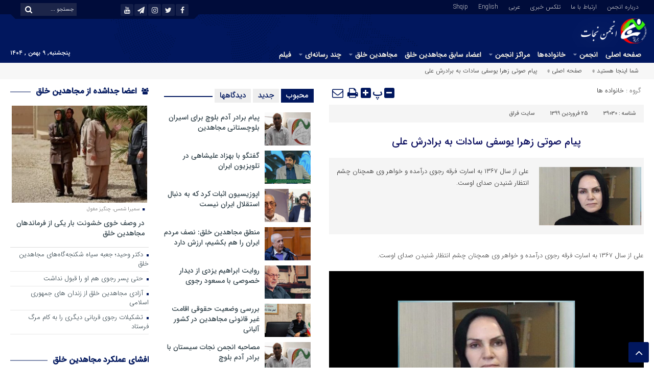

--- FILE ---
content_type: text/html; charset=UTF-8
request_url: https://www.nejatngo.org/fa/posts/39030
body_size: 30636
content:
<!DOCTYPE html>
<html dir="rtl" lang="fa-IR" dir="rtl">
<head>
<title>پیام صوتی زهرا یوسفی سادات به برادرش علی - انجمن نجات | انجمن نجات</title>
<meta http-equiv="Content-Type" content="text/html; charset=utf-8"/>
<meta http-equiv="Content-Language" content="fa">
<meta name="viewport" content="initial-scale=1.0, user-scalable=no, width=device-width">
<meta name="description" content="تلاش برای رهایی از فرقه رجوی"/>
<link rel="shortcut icon" href="https://www.nejatngo.org/fa/wp-content/uploads/NejatNGO-F1.png"/>
<link rel="stylesheet" type="text/css" href="//www.nejatngo.org/fa/wp-content/cache/wpfc-minified/m0uawfpj/2lny1.css" media="all"/>
<style>.resize-small,.resize-big,.ih-item.square.effect4 .info,.handle,#topcontrol,.box-header h3::after,.flex-control-paging li a:hover,.flex-control-paging li a.flex-active, input[type="reset"], input[type="submit"],.tag a:hover,.tagcloud a:hover,.pagination .current,#tabbed-widget div.tabs b.active a, #tabbed-popular div.tabs b.active a,#tabbed-widget .widget-top, #tabbed-popular .widget-top ,#header,.flex-direction-nav a,.box-header:hover.box-header span,.column-header h3::after,.column-header h3::after,.title-header h3 a,.back-header h3 a,.post-wrap ul li a span,.before_title h3::after,.cat-tabs-header li.active,.cat-tabs-header{background:#01175E !important;}
.print::before,.send_file::before,.resize-p,.fa-stop::before,.box-header b,#tabbed-widget div.tabs b a, #tabbed-popular div.tabs b a,.comment-txt a span,.cat-tabs-header a,.column-header b,.box-header a,.widget-top span,.wpp-list li a::before,.more-top-news h3{color:#01175E !important;}.green-small-circle,.hacker{background-color:#01175E !important;}
.green-small-circle{border:3px solid #000C3A !important;}
.tag a:hover::before ,.tagcloud a:hover::before{border-color:transparent #01175E transparent transparent;}.top-nav-1 ul,.top-nav-1,.top-m,.top-m b,#date{background:#000C3A !important;}
.box-b-title a:hover,.title-b a:hover,.wpp-list li a:hover,.wpp-list li a:hover::before,.m-more a:hover,#IranMap .city-posts .map-img h2 a:hover,#IranMap .city-posts h3:hover a,#IranMap .city-posts h3:hover a::before,.item-content a h4:hover,.boxe-content a h2:hover,.item-content a h3:hover,.back-wrap ul li a:hover,.boxe-content a h2:hover,.flex-title a:hover,.breadcrumb li a:hover,.boxe-2-top-title a:hover,.list_post_contin h3 a:hover,.post-wrap ul li a:hover,.breaking-news ul a:hover,.post-title2 a:hover,.post-title a:hover,.primary-nav li>ul>li>a:hover,.all-post li:hover i{color:#043DB3 !important;}
#date::after,#date::before{border-top:12px solid #000C3A !important;}#tabbed-widget div.tabs b.active a,#tabbed-popular div.tabs b.active a{color:#fff !important;}
.media-section .handle{background:#fc9e00 !important;}.m-video .handle{background:#fc9e00 !important;}.p-video .handle{background:#fc9e00 !important;}</style>
<meta name='robots' content='index, follow, max-image-preview:large, max-snippet:-1, max-video-preview:-1'/>
<meta name="description" content="علی از سال ۱۳۶۷ به اسارت فرقه رجوی درآمده و خواهر وی همچنان چشم انتظار شنیدن صدای اوست., خانواده ها, سایت فراق, ارتباط با اسیران فرقه, علی یوسفی سادات"/>
<link rel="canonical" href="https://www.nejatngo.org/fa/posts/39030"/>
<meta property="og:locale" content="fa_IR"/>
<meta property="og:type" content="article"/>
<meta property="og:title" content="پیام صوتی زهرا یوسفی سادات به برادرش علی - انجمن نجات"/>
<meta property="og:description" content="علی از سال ۱۳۶۷ به اسارت فرقه رجوی درآمده و خواهر وی همچنان چشم انتظار شنیدن صدای اوست., خانواده ها, سایت فراق, ارتباط با اسیران فرقه, علی یوسفی سادات"/>
<meta property="og:url" content="https://www.nejatngo.org/fa/posts/39030"/>
<meta property="og:site_name" content="انجمن نجات"/>
<meta property="article:publisher" content="https://www.facebook.com/pg/Nejat-Society-254160775083059/posts/?ref=page_internal"/>
<meta property="article:published_time" content="2020-04-13T05:21:52+00:00"/>
<meta property="article:modified_time" content="2020-08-26T07:03:36+00:00"/>
<meta property="og:image" content="https://www.nejatngo.org/fa/wp-content/uploads/Yousefi_Sadat_Zahra.jpg"/>
<meta property="og:image:width" content="600"/>
<meta property="og:image:height" content="341"/>
<meta property="og:image:type" content="image/jpeg"/>
<meta name="author" content="انجمن نجات"/>
<meta name="twitter:card" content="summary_large_image"/>
<meta name="twitter:creator" content="@nejatngo"/>
<meta name="twitter:site" content="@nejatngo"/>
<script type="application/ld+json" class="yoast-schema-graph">{"@context":"https://schema.org","@graph":[{"@type":"Article","@id":"https://www.nejatngo.org/fa/posts/39030#article","isPartOf":{"@id":"https://www.nejatngo.org/fa/posts/39030"},"author":{"name":"انجمن نجات","@id":"https://www.nejatngo.org/fa/#/schema/person/1fca0ab8632dce757fdd788b0c65b269"},"headline":"پیام صوتی زهرا یوسفی سادات به برادرش علی","datePublished":"2020-04-13T05:21:52+00:00","dateModified":"2020-08-26T07:03:36+00:00","mainEntityOfPage":{"@id":"https://www.nejatngo.org/fa/posts/39030"},"wordCount":13,"commentCount":0,"publisher":{"@id":"https://www.nejatngo.org/fa/#organization"},"image":{"@id":"https://www.nejatngo.org/fa/posts/39030#primaryimage"},"thumbnailUrl":"https://www.nejatngo.org/fa/wp-content/uploads/Yousefi_Sadat_Zahra.jpg","keywords":["ارتباط با اسیران فرقه","علی یوسفی سادات"],"articleSection":["خانواده ها"],"inLanguage":"fa-IR","potentialAction":[{"@type":"CommentAction","name":"Comment","target":["https://www.nejatngo.org/fa/posts/39030#respond"]}]},{"@type":"WebPage","@id":"https://www.nejatngo.org/fa/posts/39030","url":"https://www.nejatngo.org/fa/posts/39030","name":"پیام صوتی زهرا یوسفی سادات به برادرش علی - انجمن نجات","isPartOf":{"@id":"https://www.nejatngo.org/fa/#website"},"primaryImageOfPage":{"@id":"https://www.nejatngo.org/fa/posts/39030#primaryimage"},"image":{"@id":"https://www.nejatngo.org/fa/posts/39030#primaryimage"},"thumbnailUrl":"https://www.nejatngo.org/fa/wp-content/uploads/Yousefi_Sadat_Zahra.jpg","datePublished":"2020-04-13T05:21:52+00:00","dateModified":"2020-08-26T07:03:36+00:00","description":"علی از سال ۱۳۶۷ به اسارت فرقه رجوی درآمده و خواهر وی همچنان چشم انتظار شنیدن صدای اوست., خانواده ها, سایت فراق, ارتباط با اسیران فرقه, علی یوسفی سادات","breadcrumb":{"@id":"https://www.nejatngo.org/fa/posts/39030#breadcrumb"},"inLanguage":"fa-IR","potentialAction":[{"@type":"ReadAction","target":["https://www.nejatngo.org/fa/posts/39030"]}]},{"@type":"ImageObject","inLanguage":"fa-IR","@id":"https://www.nejatngo.org/fa/posts/39030#primaryimage","url":"https://www.nejatngo.org/fa/wp-content/uploads/Yousefi_Sadat_Zahra.jpg","contentUrl":"https://www.nejatngo.org/fa/wp-content/uploads/Yousefi_Sadat_Zahra.jpg","width":600,"height":341},{"@type":"BreadcrumbList","@id":"https://www.nejatngo.org/fa/posts/39030#breadcrumb","itemListElement":[{"@type":"ListItem","position":1,"name":"صفحه اصلی","item":"https://www.nejatngo.org/fa"},{"@type":"ListItem","position":2,"name":"خانواده ها","item":"https://www.nejatngo.org/fa/topic/%d8%ae%d8%a7%d9%86%d9%88%d8%a7%d8%af%d9%87-%d9%87%d8%a7"},{"@type":"ListItem","position":3,"name":"پیام صوتی زهرا یوسفی سادات به برادرش علی"}]},{"@type":"WebSite","@id":"https://www.nejatngo.org/fa/#website","url":"https://www.nejatngo.org/fa/","name":"انجمن نجات","description":"تلاش برای رهایی از فرقه رجوی","publisher":{"@id":"https://www.nejatngo.org/fa/#organization"},"potentialAction":[{"@type":"SearchAction","target":{"@type":"EntryPoint","urlTemplate":"https://www.nejatngo.org/fa/?s={search_term_string}"},"query-input":{"@type":"PropertyValueSpecification","valueRequired":true,"valueName":"search_term_string"}}],"inLanguage":"fa-IR"},{"@type":"Organization","@id":"https://www.nejatngo.org/fa/#organization","name":"انجمن نجات","url":"https://www.nejatngo.org/fa/","logo":{"@type":"ImageObject","inLanguage":"fa-IR","@id":"https://www.nejatngo.org/fa/#/schema/logo/image/","url":"https://www.nejatngo.org/fa/wp-content/uploads/./Nejat-Society-Fav.png","contentUrl":"https://www.nejatngo.org/fa/wp-content/uploads/./Nejat-Society-Fav.png","width":512,"height":512,"caption":"انجمن نجات"},"image":{"@id":"https://www.nejatngo.org/fa/#/schema/logo/image/"},"sameAs":["https://www.facebook.com/pg/Nejat-Society-254160775083059/posts/?ref=page_internal","https://x.com/nejatngo","https://www.instagram.com/nejat_society/","https://www.youtube.com/channel/UC6cTjwgVnXbFNnPgerv6Vqw/"]},{"@type":"Person","@id":"https://www.nejatngo.org/fa/#/schema/person/1fca0ab8632dce757fdd788b0c65b269","name":"انجمن نجات"}]}</script>
<link rel="alternate" type="application/rss+xml" title="انجمن نجات &raquo; پیام صوتی زهرا یوسفی سادات به برادرش علی خوراک دیدگاه‌ها" href="https://www.nejatngo.org/fa/posts/39030/feed"/>
<link rel="alternate" title="oEmbed (JSON)" type="application/json+oembed" href="https://www.nejatngo.org/fa/wp-json/oembed/1.0/embed?url=https%3A%2F%2Fwww.nejatngo.org%2Ffa%2Fposts%2F39030"/>
<link rel="alternate" title="oEmbed (XML)" type="text/xml+oembed" href="https://www.nejatngo.org/fa/wp-json/oembed/1.0/embed?url=https%3A%2F%2Fwww.nejatngo.org%2Ffa%2Fposts%2F39030&#038;format=xml"/>
<style id='wp-img-auto-sizes-contain-inline-css'>img:is([sizes=auto i],[sizes^="auto," i]){contain-intrinsic-size:3000px 1500px}</style>
<style id='wp-block-library-inline-css'>:root{--wp-block-synced-color:#7a00df;--wp-block-synced-color--rgb:122,0,223;--wp-bound-block-color:var(--wp-block-synced-color);--wp-editor-canvas-background:#ddd;--wp-admin-theme-color:#007cba;--wp-admin-theme-color--rgb:0,124,186;--wp-admin-theme-color-darker-10:#006ba1;--wp-admin-theme-color-darker-10--rgb:0,107,160.5;--wp-admin-theme-color-darker-20:#005a87;--wp-admin-theme-color-darker-20--rgb:0,90,135;--wp-admin-border-width-focus:2px}@media (min-resolution:192dpi){:root{--wp-admin-border-width-focus:1.5px}}.wp-element-button{cursor:pointer}:root .has-very-light-gray-background-color{background-color:#eee}:root .has-very-dark-gray-background-color{background-color:#313131}:root .has-very-light-gray-color{color:#eee}:root .has-very-dark-gray-color{color:#313131}:root .has-vivid-green-cyan-to-vivid-cyan-blue-gradient-background{background:linear-gradient(135deg,#00d084,#0693e3)}:root .has-purple-crush-gradient-background{background:linear-gradient(135deg,#34e2e4,#4721fb 50%,#ab1dfe)}:root .has-hazy-dawn-gradient-background{background:linear-gradient(135deg,#faaca8,#dad0ec)}:root .has-subdued-olive-gradient-background{background:linear-gradient(135deg,#fafae1,#67a671)}:root .has-atomic-cream-gradient-background{background:linear-gradient(135deg,#fdd79a,#004a59)}:root .has-nightshade-gradient-background{background:linear-gradient(135deg,#330968,#31cdcf)}:root .has-midnight-gradient-background{background:linear-gradient(135deg,#020381,#2874fc)}:root{--wp--preset--font-size--normal:16px;--wp--preset--font-size--huge:42px}.has-regular-font-size{font-size:1em}.has-larger-font-size{font-size:2.625em}.has-normal-font-size{font-size:var(--wp--preset--font-size--normal)}.has-huge-font-size{font-size:var(--wp--preset--font-size--huge)}.has-text-align-center{text-align:center}.has-text-align-left{text-align:left}.has-text-align-right{text-align:right}.has-fit-text{white-space:nowrap!important}#end-resizable-editor-section{display:none}.aligncenter{clear:both}.items-justified-left{justify-content:flex-start}.items-justified-center{justify-content:center}.items-justified-right{justify-content:flex-end}.items-justified-space-between{justify-content:space-between}.screen-reader-text{border:0;clip-path:inset(50%);height:1px;margin:-1px;overflow:hidden;padding:0;position:absolute;width:1px;word-wrap:normal!important}.screen-reader-text:focus{background-color:#ddd;clip-path:none;color:#444;display:block;font-size:1em;height:auto;left:5px;line-height:normal;padding:15px 23px 14px;text-decoration:none;top:5px;width:auto;z-index:100000}html :where(.has-border-color){border-style:solid}html :where([style*=border-top-color]){border-top-style:solid}html :where([style*=border-right-color]){border-right-style:solid}html :where([style*=border-bottom-color]){border-bottom-style:solid}html :where([style*=border-left-color]){border-left-style:solid}html :where([style*=border-width]){border-style:solid}html :where([style*=border-top-width]){border-top-style:solid}html :where([style*=border-right-width]){border-right-style:solid}html :where([style*=border-bottom-width]){border-bottom-style:solid}html :where([style*=border-left-width]){border-left-style:solid}html :where(img[class*=wp-image-]){height:auto;max-width:100%}:where(figure){margin:0 0 1em}html :where(.is-position-sticky){--wp-admin--admin-bar--position-offset:var(--wp-admin--admin-bar--height,0px)}@media screen and (max-width:600px){html :where(.is-position-sticky){--wp-admin--admin-bar--position-offset:0px}}</style><style id='global-styles-inline-css'>:root{--wp--preset--aspect-ratio--square:1;--wp--preset--aspect-ratio--4-3:4/3;--wp--preset--aspect-ratio--3-4:3/4;--wp--preset--aspect-ratio--3-2:3/2;--wp--preset--aspect-ratio--2-3:2/3;--wp--preset--aspect-ratio--16-9:16/9;--wp--preset--aspect-ratio--9-16:9/16;--wp--preset--color--black:#000000;--wp--preset--color--cyan-bluish-gray:#abb8c3;--wp--preset--color--white:#ffffff;--wp--preset--color--pale-pink:#f78da7;--wp--preset--color--vivid-red:#cf2e2e;--wp--preset--color--luminous-vivid-orange:#ff6900;--wp--preset--color--luminous-vivid-amber:#fcb900;--wp--preset--color--light-green-cyan:#7bdcb5;--wp--preset--color--vivid-green-cyan:#00d084;--wp--preset--color--pale-cyan-blue:#8ed1fc;--wp--preset--color--vivid-cyan-blue:#0693e3;--wp--preset--color--vivid-purple:#9b51e0;--wp--preset--gradient--vivid-cyan-blue-to-vivid-purple:linear-gradient(135deg,rgb(6,147,227) 0%,rgb(155,81,224) 100%);--wp--preset--gradient--light-green-cyan-to-vivid-green-cyan:linear-gradient(135deg,rgb(122,220,180) 0%,rgb(0,208,130) 100%);--wp--preset--gradient--luminous-vivid-amber-to-luminous-vivid-orange:linear-gradient(135deg,rgb(252,185,0) 0%,rgb(255,105,0) 100%);--wp--preset--gradient--luminous-vivid-orange-to-vivid-red:linear-gradient(135deg,rgb(255,105,0) 0%,rgb(207,46,46) 100%);--wp--preset--gradient--very-light-gray-to-cyan-bluish-gray:linear-gradient(135deg,rgb(238,238,238) 0%,rgb(169,184,195) 100%);--wp--preset--gradient--cool-to-warm-spectrum:linear-gradient(135deg,rgb(74,234,220) 0%,rgb(151,120,209) 20%,rgb(207,42,186) 40%,rgb(238,44,130) 60%,rgb(251,105,98) 80%,rgb(254,248,76) 100%);--wp--preset--gradient--blush-light-purple:linear-gradient(135deg,rgb(255,206,236) 0%,rgb(152,150,240) 100%);--wp--preset--gradient--blush-bordeaux:linear-gradient(135deg,rgb(254,205,165) 0%,rgb(254,45,45) 50%,rgb(107,0,62) 100%);--wp--preset--gradient--luminous-dusk:linear-gradient(135deg,rgb(255,203,112) 0%,rgb(199,81,192) 50%,rgb(65,88,208) 100%);--wp--preset--gradient--pale-ocean:linear-gradient(135deg,rgb(255,245,203) 0%,rgb(182,227,212) 50%,rgb(51,167,181) 100%);--wp--preset--gradient--electric-grass:linear-gradient(135deg,rgb(202,248,128) 0%,rgb(113,206,126) 100%);--wp--preset--gradient--midnight:linear-gradient(135deg,rgb(2,3,129) 0%,rgb(40,116,252) 100%);--wp--preset--font-size--small:13px;--wp--preset--font-size--medium:20px;--wp--preset--font-size--large:36px;--wp--preset--font-size--x-large:42px;--wp--preset--spacing--20:0.44rem;--wp--preset--spacing--30:0.67rem;--wp--preset--spacing--40:1rem;--wp--preset--spacing--50:1.5rem;--wp--preset--spacing--60:2.25rem;--wp--preset--spacing--70:3.38rem;--wp--preset--spacing--80:5.06rem;--wp--preset--shadow--natural:6px 6px 9px rgba(0, 0, 0, 0.2);--wp--preset--shadow--deep:12px 12px 50px rgba(0, 0, 0, 0.4);--wp--preset--shadow--sharp:6px 6px 0px rgba(0, 0, 0, 0.2);--wp--preset--shadow--outlined:6px 6px 0px -3px rgb(255, 255, 255), 6px 6px rgb(0, 0, 0);--wp--preset--shadow--crisp:6px 6px 0px rgb(0, 0, 0);}:where(.is-layout-flex){gap:0.5em;}:where(.is-layout-grid){gap:0.5em;}body .is-layout-flex{display:flex;}.is-layout-flex{flex-wrap:wrap;align-items:center;}.is-layout-flex > :is(*, div){margin:0;}body .is-layout-grid{display:grid;}.is-layout-grid > :is(*, div){margin:0;}:where(.wp-block-columns.is-layout-flex){gap:2em;}:where(.wp-block-columns.is-layout-grid){gap:2em;}:where(.wp-block-post-template.is-layout-flex){gap:1.25em;}:where(.wp-block-post-template.is-layout-grid){gap:1.25em;}.has-black-color{color:var(--wp--preset--color--black) !important;}.has-cyan-bluish-gray-color{color:var(--wp--preset--color--cyan-bluish-gray) !important;}.has-white-color{color:var(--wp--preset--color--white) !important;}.has-pale-pink-color{color:var(--wp--preset--color--pale-pink) !important;}.has-vivid-red-color{color:var(--wp--preset--color--vivid-red) !important;}.has-luminous-vivid-orange-color{color:var(--wp--preset--color--luminous-vivid-orange) !important;}.has-luminous-vivid-amber-color{color:var(--wp--preset--color--luminous-vivid-amber) !important;}.has-light-green-cyan-color{color:var(--wp--preset--color--light-green-cyan) !important;}.has-vivid-green-cyan-color{color:var(--wp--preset--color--vivid-green-cyan) !important;}.has-pale-cyan-blue-color{color:var(--wp--preset--color--pale-cyan-blue) !important;}.has-vivid-cyan-blue-color{color:var(--wp--preset--color--vivid-cyan-blue) !important;}.has-vivid-purple-color{color:var(--wp--preset--color--vivid-purple) !important;}.has-black-background-color{background-color:var(--wp--preset--color--black) !important;}.has-cyan-bluish-gray-background-color{background-color:var(--wp--preset--color--cyan-bluish-gray) !important;}.has-white-background-color{background-color:var(--wp--preset--color--white) !important;}.has-pale-pink-background-color{background-color:var(--wp--preset--color--pale-pink) !important;}.has-vivid-red-background-color{background-color:var(--wp--preset--color--vivid-red) !important;}.has-luminous-vivid-orange-background-color{background-color:var(--wp--preset--color--luminous-vivid-orange) !important;}.has-luminous-vivid-amber-background-color{background-color:var(--wp--preset--color--luminous-vivid-amber) !important;}.has-light-green-cyan-background-color{background-color:var(--wp--preset--color--light-green-cyan) !important;}.has-vivid-green-cyan-background-color{background-color:var(--wp--preset--color--vivid-green-cyan) !important;}.has-pale-cyan-blue-background-color{background-color:var(--wp--preset--color--pale-cyan-blue) !important;}.has-vivid-cyan-blue-background-color{background-color:var(--wp--preset--color--vivid-cyan-blue) !important;}.has-vivid-purple-background-color{background-color:var(--wp--preset--color--vivid-purple) !important;}.has-black-border-color{border-color:var(--wp--preset--color--black) !important;}.has-cyan-bluish-gray-border-color{border-color:var(--wp--preset--color--cyan-bluish-gray) !important;}.has-white-border-color{border-color:var(--wp--preset--color--white) !important;}.has-pale-pink-border-color{border-color:var(--wp--preset--color--pale-pink) !important;}.has-vivid-red-border-color{border-color:var(--wp--preset--color--vivid-red) !important;}.has-luminous-vivid-orange-border-color{border-color:var(--wp--preset--color--luminous-vivid-orange) !important;}.has-luminous-vivid-amber-border-color{border-color:var(--wp--preset--color--luminous-vivid-amber) !important;}.has-light-green-cyan-border-color{border-color:var(--wp--preset--color--light-green-cyan) !important;}.has-vivid-green-cyan-border-color{border-color:var(--wp--preset--color--vivid-green-cyan) !important;}.has-pale-cyan-blue-border-color{border-color:var(--wp--preset--color--pale-cyan-blue) !important;}.has-vivid-cyan-blue-border-color{border-color:var(--wp--preset--color--vivid-cyan-blue) !important;}.has-vivid-purple-border-color{border-color:var(--wp--preset--color--vivid-purple) !important;}.has-vivid-cyan-blue-to-vivid-purple-gradient-background{background:var(--wp--preset--gradient--vivid-cyan-blue-to-vivid-purple) !important;}.has-light-green-cyan-to-vivid-green-cyan-gradient-background{background:var(--wp--preset--gradient--light-green-cyan-to-vivid-green-cyan) !important;}.has-luminous-vivid-amber-to-luminous-vivid-orange-gradient-background{background:var(--wp--preset--gradient--luminous-vivid-amber-to-luminous-vivid-orange) !important;}.has-luminous-vivid-orange-to-vivid-red-gradient-background{background:var(--wp--preset--gradient--luminous-vivid-orange-to-vivid-red) !important;}.has-very-light-gray-to-cyan-bluish-gray-gradient-background{background:var(--wp--preset--gradient--very-light-gray-to-cyan-bluish-gray) !important;}.has-cool-to-warm-spectrum-gradient-background{background:var(--wp--preset--gradient--cool-to-warm-spectrum) !important;}.has-blush-light-purple-gradient-background{background:var(--wp--preset--gradient--blush-light-purple) !important;}.has-blush-bordeaux-gradient-background{background:var(--wp--preset--gradient--blush-bordeaux) !important;}.has-luminous-dusk-gradient-background{background:var(--wp--preset--gradient--luminous-dusk) !important;}.has-pale-ocean-gradient-background{background:var(--wp--preset--gradient--pale-ocean) !important;}.has-electric-grass-gradient-background{background:var(--wp--preset--gradient--electric-grass) !important;}.has-midnight-gradient-background{background:var(--wp--preset--gradient--midnight) !important;}.has-small-font-size{font-size:var(--wp--preset--font-size--small) !important;}.has-medium-font-size{font-size:var(--wp--preset--font-size--medium) !important;}.has-large-font-size{font-size:var(--wp--preset--font-size--large) !important;}.has-x-large-font-size{font-size:var(--wp--preset--font-size--x-large) !important;}</style>
<style id='classic-theme-styles-inline-css'>.wp-block-button__link{color:#fff;background-color:#32373c;border-radius:9999px;box-shadow:none;text-decoration:none;padding:calc(.667em + 2px) calc(1.333em + 2px);font-size:1.125em}.wp-block-file__button{background:#32373c;color:#fff;text-decoration:none}</style>
<style>.wpp-no-data{}
.wpp-list{}
.wpp-list li{overflow:hidden;float:none;clear:both;margin-bottom:1rem;}
.wpp-list li:last-of-type{margin-bottom:0;}
.wpp-list li.current{}
.wpp-thumbnail{display:inline;float:left;margin:0 1rem 0 0;border:none;}
.wpp_def_no_src{object-fit:contain;}
.wpp-post-title{}
.wpp-excerpt{}
.wpp-excerpt:empty{display:none;}
.wpp-meta, .post-stats{display:block;font-size:0.8em;}
.wpp-meta:empty, .post-stats:empty{display:none;}
.wpp-comments{}
.wpp-views{}
.wpp-author{}
.wpp-date{}
.wpp-category{}
.wpp-rating{}</style>
<link rel="https://api.w.org/" href="https://www.nejatngo.org/fa/wp-json/"/><link rel="alternate" title="JSON" type="application/json" href="https://www.nejatngo.org/fa/wp-json/wp/v2/posts/39030"/><link rel="EditURI" type="application/rsd+xml" title="RSD" href="https://www.nejatngo.org/fa/xmlrpc.php?rsd"/>
<meta name="generator" content="WordPress 6.9"/>
<link rel='shortlink' href='https://www.nejatngo.org/fa/?p=39030'/>
<meta name="generator" content="Redux 4.5.9"/><link rel="alternate" type="text/html" media="only screen and (max-width: 640px)" href="https://www.nejatngo.org/fa/posts/39030?amp=1">            <style id="wpp-loading-animation-styles">@-webkit-keyframes bgslide{from{background-position-x:0}to{background-position-x:-200%}}@keyframes bgslide{from{background-position-x:0}to{background-position-x:-200%}}.wpp-widget-block-placeholder,.wpp-shortcode-placeholder{margin:0 auto;width:60px;height:3px;background:#dd3737;background:linear-gradient(90deg,#dd3737 0%,#571313 10%,#dd3737 100%);background-size:200% auto;border-radius:3px;-webkit-animation:bgslide 1s infinite linear;animation:bgslide 1s infinite linear}</style>
<link rel="amphtml" href="https://www.nejatngo.org/fa/posts/39030?amp=1"><style>#amp-mobile-version-switcher{position:absolute;right:0;width:100%;z-index:100}#amp-mobile-version-switcher>a{background-color:#444;border:0;color:#eaeaea;display:block;font-family:-apple-system,BlinkMacSystemFont,Segoe UI,Roboto,Oxygen-Sans,Ubuntu,Cantarell,Helvetica Neue,sans-serif;font-size:16px;font-weight:600;padding:15px 0;text-align:center;-webkit-text-decoration:none;text-decoration:none}#amp-mobile-version-switcher>a:active,#amp-mobile-version-switcher>a:focus,#amp-mobile-version-switcher>a:hover{-webkit-text-decoration:underline;text-decoration:underline}</style><link rel="icon" href="https://www.nejatngo.org/fa/wp-content/uploads/./cropped-Nejat-Society-Fav-2-32x32.png" sizes="32x32"/>
<link rel="icon" href="https://www.nejatngo.org/fa/wp-content/uploads/./cropped-Nejat-Society-Fav-2-192x192.png" sizes="192x192"/>
<link rel="apple-touch-icon" href="https://www.nejatngo.org/fa/wp-content/uploads/./cropped-Nejat-Society-Fav-2-180x180.png"/>
<meta name="msapplication-TileImage" content="https://www.nejatngo.org/fa/wp-content/uploads/./cropped-Nejat-Society-Fav-2-270x270.png"/>
<style id="wp-custom-css">.design{display:none;}
.responsive-video{position:relative;padding-bottom:56.25%;
height:0;overflow:hidden;max-width:100%;border-radius:12px;}
.responsive-video iframe, .responsive-video video{position:absolute;top:0;left:0;width:100%;height:100%;border-radius:12px;}</style>
<link rel="stylesheet" type="text/css" href="//www.nejatngo.org/fa/wp-content/cache/wpfc-minified/kcy5ftrw/2lny1.css" media="all"/>
<script data-wpfc-render="false">var Wpfcll={s:[],osl:0,scroll:false,i:function(){Wpfcll.ss();window.addEventListener('load',function(){let observer=new MutationObserver(mutationRecords=>{Wpfcll.osl=Wpfcll.s.length;Wpfcll.ss();if(Wpfcll.s.length > Wpfcll.osl){Wpfcll.ls(false);}});observer.observe(document.getElementsByTagName("html")[0],{childList:true,attributes:true,subtree:true,attributeFilter:["src"],attributeOldValue:false,characterDataOldValue:false});Wpfcll.ls(true);});window.addEventListener('scroll',function(){Wpfcll.scroll=true;Wpfcll.ls(false);});window.addEventListener('resize',function(){Wpfcll.scroll=true;Wpfcll.ls(false);});window.addEventListener('click',function(){Wpfcll.scroll=true;Wpfcll.ls(false);});},c:function(e,pageload){var w=document.documentElement.clientHeight || body.clientHeight;var n=0;if(pageload){n=0;}else{n=(w > 800) ? 800:200;n=Wpfcll.scroll ? 800:n;}var er=e.getBoundingClientRect();var t=0;var p=e.parentNode ? e.parentNode:false;if(typeof p.getBoundingClientRect=="undefined"){var pr=false;}else{var pr=p.getBoundingClientRect();}if(er.x==0 && er.y==0){for(var i=0;i < 10;i++){if(p){if(pr.x==0 && pr.y==0){if(p.parentNode){p=p.parentNode;}if(typeof p.getBoundingClientRect=="undefined"){pr=false;}else{pr=p.getBoundingClientRect();}}else{t=pr.top;break;}}};}else{t=er.top;}if(w - t+n > 0){return true;}return false;},r:function(e,pageload){var s=this;var oc,ot;try{oc=e.getAttribute("data-wpfc-original-src");ot=e.getAttribute("data-wpfc-original-srcset");originalsizes=e.getAttribute("data-wpfc-original-sizes");if(s.c(e,pageload)){if(oc || ot){if(e.tagName=="DIV" || e.tagName=="A" || e.tagName=="SPAN"){e.style.backgroundImage="url("+oc+")";e.removeAttribute("data-wpfc-original-src");e.removeAttribute("data-wpfc-original-srcset");e.removeAttribute("onload");}else{if(oc){e.setAttribute('src',oc);}if(ot){e.setAttribute('srcset',ot);}if(originalsizes){e.setAttribute('sizes',originalsizes);}if(e.getAttribute("alt") && e.getAttribute("alt")=="blank"){e.removeAttribute("alt");}e.removeAttribute("data-wpfc-original-src");e.removeAttribute("data-wpfc-original-srcset");e.removeAttribute("data-wpfc-original-sizes");e.removeAttribute("onload");if(e.tagName=="IFRAME"){var y="https://www.youtube.com/embed/";if(navigator.userAgent.match(/\sEdge?\/\d/i)){e.setAttribute('src',e.getAttribute("src").replace(/.+\/templates\/youtube\.html\#/,y));}e.onload=function(){if(typeof window.jQuery !="undefined"){if(jQuery.fn.fitVids){jQuery(e).parent().fitVids({customSelector:"iframe[src]"});}}var s=e.getAttribute("src").match(/templates\/youtube\.html\#(.+)/);if(s){try{var i=e.contentDocument || e.contentWindow;if(i.location.href=="about:blank"){e.setAttribute('src',y+s[1]);}}catch(err){e.setAttribute('src',y+s[1]);}}}}}}else{if(e.tagName=="NOSCRIPT"){if(typeof window.jQuery !="undefined"){if(jQuery(e).attr("data-type")=="wpfc"){e.removeAttribute("data-type");jQuery(e).after(jQuery(e).text());}}}}}}catch(error){console.log(error);console.log("==>",e);}},ss:function(){var i=Array.prototype.slice.call(document.getElementsByTagName("img"));var f=Array.prototype.slice.call(document.getElementsByTagName("iframe"));var d=Array.prototype.slice.call(document.getElementsByTagName("div"));var a=Array.prototype.slice.call(document.getElementsByTagName("a"));var s=Array.prototype.slice.call(document.getElementsByTagName("span"));var n=Array.prototype.slice.call(document.getElementsByTagName("noscript"));this.s=i.concat(f).concat(d).concat(a).concat(s).concat(n);},ls:function(pageload){var s=this;[].forEach.call(s.s,function(e,index){s.r(e,pageload);});}};document.addEventListener('DOMContentLoaded',function(){wpfci();});function wpfci(){Wpfcll.i();}</script>
</head>
<body>
<div class="top-m">
<div class="container">
<div class="top-nav-1"><div class="menu-top-menu-container"><ul id="menu-top-menu" class="menu"><li id="menu-item-66708" class="menu-item menu-item-type-post_type menu-item-object-page menu-item-66708"><a href="https://www.nejatngo.org/fa/%d8%af%d8%b1%d8%a8%d8%a7%d8%b1%d9%87-%d8%a7%d9%86%d8%ac%d9%85%d9%86">درباره انجمن</a></li> <li id="menu-item-66709" class="menu-item menu-item-type-post_type menu-item-object-page menu-item-66709"><a href="https://www.nejatngo.org/fa/contact">ارتباط با ما</a></li> <li id="menu-item-66778" class="menu-item menu-item-type-post_type menu-item-object-page menu-item-66778"><a href="https://www.nejatngo.org/fa/telex">تلکس خبری</a></li> <li id="menu-item-66710" class="menu-item menu-item-type-custom menu-item-object-custom menu-item-66710"><a href="https://www.nejatngo.org/ar/">عربی</a></li> <li id="menu-item-66711" class="menu-item menu-item-type-custom menu-item-object-custom menu-item-66711"><a href="https://www.nejatngo.org/en/">English</a></li> <li id="menu-item-66712" class="menu-item menu-item-type-custom menu-item-object-custom menu-item-66712"><a href="https://www.nejatngo.org/sq/">Shqip</a></li> </ul></div></div><div id="date"> <form role="search" method="get" class="searchform" action="https://www.nejatngo.org/fa"> <input type="text" class="search-field" placeholder="جستجو ..." value="" name="s" /> <button><i class="fa fa-search"></i></button> </form> <ul class="social"> <li><a href="https://www.facebook.com/pg/Nejat-Society-254160775083059/posts/?ref=page_internal"><i class="fa fa-facebook"></i></a></li><li><a href="https://twitter.com/nejatngo"><i class="fa fa-twitter"></i></a></li><li><a href="https://x.com/nejatngo"><i class="fa fa-instagram"></i></a></li><li><a href="https://t.me/nejatngo"><i class="fa fa-paper-plane"></i></a></li> <li><a href="https://www.youtube.com/channel/UC6cTjwgVnXbFNnPgerv6Vqw/"><i class="fa fa-youtube"></i></a></li></ul></div></div></div><header id="header">
<div class="container">
<div id="logo"> <a href="https://www.nejatngo.org/fa"> <img src="https://www.nejatngo.org/fa/wp-content/uploads/NejatNGO-logo-02.png" alt="انجمن نجات"> </a></div></div></header>
<div class="container">
<div class="primary-nav">
<div class="menu-main-menu-container"><ul id="menu-main-menu" class="menu"><li id="menu-item-66583" class="menu-item menu-item-type-custom menu-item-object-custom menu-item-home menu-item-66583"><a href="https://www.nejatngo.org/fa/">صفحه اصلی</a></li> <li id="menu-item-66584" class="menu-item menu-item-type-custom menu-item-object-custom menu-item-has-children menu-item-66584"><a href="#">انجمن</a> <ul class="sub-menu"> <li id="menu-item-66585" class="menu-item menu-item-type-post_type menu-item-object-page menu-item-66585"><a href="https://www.nejatngo.org/fa/%d8%af%d8%b1%d8%a8%d8%a7%d8%b1%d9%87-%d8%a7%d9%86%d8%ac%d9%85%d9%86">درباره</a></li> <li id="menu-item-66586" class="menu-item menu-item-type-custom menu-item-object-custom menu-item-66586"><a href="https://www.nejatngo.org/fa/module/%d8%a7%d8%ae%d8%a8%d8%a7%d8%b1">اخبار</a></li> <li id="menu-item-66587" class="menu-item menu-item-type-custom menu-item-object-custom menu-item-66587"><a href="https://www.nejatngo.org/fa/tag/%d9%be%db%8c%d8%a7%d9%85-%d8%aa%d8%a8%d8%b1%db%8c%da%a9-%d8%a7%d9%86%d8%ac%d9%85%d9%86-%d9%86%d8%ac%d8%a7%d8%aa">پیام تبریک</a></li> <li id="menu-item-66588" class="menu-item menu-item-type-custom menu-item-object-custom menu-item-66588"><a href="https://www.nejatngo.org/fa/tag/%d9%be%db%8c%d8%a7%d9%85-%d8%aa%d8%b3%d9%84%db%8c%d8%aa-%d8%a7%d9%86%d8%ac%d9%85%d9%86-%d9%86%d8%ac%d8%a7%d8%aa">پیام تسلیت</a></li> <li id="menu-item-66589" class="menu-item menu-item-type-custom menu-item-object-custom menu-item-66589"><a href="https://www.nejatngo.org/fa/module/%d9%85%d8%b5%d8%a7%d8%ad%d8%a8%d9%87-%d9%87%d8%a7">مصاحبه‌ها</a></li> <li id="menu-item-66590" class="menu-item menu-item-type-custom menu-item-object-custom menu-item-66590"><a href="https://www.nejatngo.org/fa/module/%d9%86%d8%a7%d9%85%d9%87-%d9%87%d8%a7">نامه‌ها</a></li> <li id="menu-item-66591" class="menu-item menu-item-type-taxonomy menu-item-object-module menu-item-66591"><a href="https://www.nejatngo.org/fa/service/%d9%86%d8%b4%d8%b1%db%8c%d9%87-%d8%a7%d9%86%d8%ac%d9%85%d9%86-%d9%86%d8%ac%d8%a7%d8%aa">نشریه</a></li> <li id="menu-item-66592" class="menu-item menu-item-type-custom menu-item-object-custom menu-item-66592"><a href="https://www.nejatngo.org/fa/tag/%d9%87%d9%81%d8%aa%d9%87-%d9%86%d8%a7%d9%85%d9%87-%d9%86%d8%ac%d8%a7%d8%aa">هفته‌نامه</a></li> <li id="menu-item-66593" class="menu-item menu-item-type-post_type menu-item-object-page menu-item-66593"><a href="https://www.nejatngo.org/fa/contact">تماس</a></li> </ul> </li> <li id="menu-item-66594" class="menu-item menu-item-type-taxonomy menu-item-object-category current-post-ancestor current-menu-parent current-post-parent menu-item-66594"><a href="https://www.nejatngo.org/fa/topic/%d8%ae%d8%a7%d9%86%d9%88%d8%a7%d8%af%d9%87-%d9%87%d8%a7">خانواده‌ها</a></li> <li id="menu-item-66595" class="menu-item menu-item-type-post_type menu-item-object-page menu-item-has-children menu-item-66595"><a href="https://www.nejatngo.org/fa/offices" title="مراکز استانی">مراکز انجمن</a> <ul class="sub-menu"> <li id="menu-item-66596" class="menu-item menu-item-type-taxonomy menu-item-object-blog menu-item-66596"><a href="https://www.nejatngo.org/fa/blog/%d8%a7%d9%86%d8%ac%d9%85%d9%86-%d9%86%d8%ac%d8%a7%d8%aa-%d9%85%d8%b1%da%a9%d8%b2-%d8%a2%d9%84%d8%a8%d8%a7%d9%86%db%8c">مرکز آلبانی</a></li> <li id="menu-item-66597" class="menu-item menu-item-type-custom menu-item-object-custom menu-item-66597"><a href="https://www.nejatngo.org/fa/blog/%d8%a7%d9%86%d8%ac%d9%85%d9%86-%d9%86%d8%ac%d8%a7%d8%aa-%d9%85%d8%b1%da%a9%d8%b2-%d8%a2%d8%b0%d8%b1%d8%a8%d8%a7%db%8c%d8%ac%d8%a7%d9%86-%d8%b4%d8%b1%d9%82%db%8c">آذربایجان شرقی</a></li> <li id="menu-item-66598" class="menu-item menu-item-type-custom menu-item-object-custom menu-item-66598"><a href="https://www.nejatngo.org/fa/blog/%d8%a7%d9%86%d8%ac%d9%85%d9%86-%d9%86%d8%ac%d8%a7%d8%aa-%d9%85%d8%b1%da%a9%d8%b2-%d8%a2%d8%b0%d8%b1%d8%a8%d8%a7%db%8c%d8%ac%d8%a7%d9%86-%d8%ba%d8%b1%d8%a8%db%8c">آذربایجان غربی</a></li> <li id="menu-item-66599" class="menu-item menu-item-type-custom menu-item-object-custom menu-item-66599"><a href="https://www.nejatngo.org/fa/blog/%d8%a7%d9%86%d8%ac%d9%85%d9%86-%d9%86%d8%ac%d8%a7%d8%aa-%d9%85%d8%b1%da%a9%d8%b2-%d8%a7%d8%b1%d8%a7%da%a9">اراک</a></li> <li id="menu-item-66600" class="menu-item menu-item-type-custom menu-item-object-custom menu-item-66600"><a href="https://www.nejatngo.org/fa/blog/%d8%a7%d9%86%d8%ac%d9%85%d9%86-%d9%86%d8%ac%d8%a7%d8%aa-%d9%85%d8%b1%da%a9%d8%b2-%d8%a7%d8%b1%d8%af%d8%a8%db%8c%d9%84">اردبیل</a></li> <li id="menu-item-66601" class="menu-item menu-item-type-custom menu-item-object-custom menu-item-66601"><a href="https://www.nejatngo.org/fa/blog/%d8%a7%d9%86%d8%ac%d9%85%d9%86-%d9%86%d8%ac%d8%a7%d8%aa-%d9%85%d8%b1%da%a9%d8%b2-%d8%a7%d8%b5%d9%81%d9%87%d8%a7%d9%86">اصفهان</a></li> <li id="menu-item-66602" class="menu-item menu-item-type-custom menu-item-object-custom menu-item-66602"><a href="https://www.nejatngo.org/fa/blog/%d8%a7%d9%86%d8%ac%d9%85%d9%86-%d9%86%d8%ac%d8%a7%d8%aa-%d9%85%d8%b1%da%a9%d8%b2-%d8%a7%d9%84%d8%a8%d8%b1%d8%b2">البرز</a></li> <li id="menu-item-66603" class="menu-item menu-item-type-custom menu-item-object-custom menu-item-66603"><a href="https://www.nejatngo.org/fa/blog/%d8%a7%d9%86%d8%ac%d9%85%d9%86-%d9%86%d8%ac%d8%a7%d8%aa-%d9%85%d8%b1%da%a9%d8%b2-%d8%a7%db%8c%d9%84%d8%a7%d9%85">ایلام</a></li> <li id="menu-item-66604" class="menu-item menu-item-type-custom menu-item-object-custom menu-item-66604"><a href="https://www.nejatngo.org/fa/blog/%d8%a7%d9%86%d8%ac%d9%85%d9%86-%d9%86%d8%ac%d8%a7%d8%aa-%d9%85%d8%b1%da%a9%d8%b2-%d8%a8%d9%88%d8%b4%d9%87%d8%b1">بوشهر</a></li> <li id="menu-item-66605" class="menu-item menu-item-type-custom menu-item-object-custom menu-item-66605"><a href="https://www.nejatngo.org/fa/blog/%d8%a7%d9%86%d8%ac%d9%85%d9%86-%d9%86%d8%ac%d8%a7%d8%aa-%d9%85%d8%b1%da%a9%d8%b2-%d8%aa%d9%87%d8%b1%d8%a7%d9%86">تهران</a></li> <li id="menu-item-66606" class="menu-item menu-item-type-custom menu-item-object-custom menu-item-66606"><a href="https://www.nejatngo.org/fa/blog/%d8%a7%d9%86%d8%ac%d9%85%d9%86-%d9%86%d8%ac%d8%a7%d8%aa-%d9%85%d8%b1%da%a9%d8%b2-%d8%ae%d8%b1%d8%a7%d8%b3%d8%a7%d9%86-%d8%b1%d8%b6%d9%88%db%8c">خراسان رضوی</a></li> <li id="menu-item-66607" class="menu-item menu-item-type-custom menu-item-object-custom menu-item-66607"><a href="https://www.nejatngo.org/fa/blog/%d8%a7%d9%86%d8%ac%d9%85%d9%86-%d9%86%d8%ac%d8%a7%d8%aa-%d9%85%d8%b1%da%a9%d8%b2-%d8%ae%d9%88%d8%b2%d8%b3%d8%aa%d8%a7%d9%86">خوزستان</a></li> <li id="menu-item-66608" class="menu-item menu-item-type-custom menu-item-object-custom menu-item-66608"><a href="https://www.nejatngo.org/fa/blog/%d8%a7%d9%86%d8%ac%d9%85%d9%86-%d9%86%d8%ac%d8%a7%d8%aa-%d9%85%d8%b1%da%a9%d8%b2-%d8%b2%d9%86%d8%ac%d8%a7%d9%86">زنجان</a></li> <li id="menu-item-66609" class="menu-item menu-item-type-custom menu-item-object-custom menu-item-66609"><a href="https://www.nejatngo.org/fa/blog/%d8%a7%d9%86%d8%ac%d9%85%d9%86-%d9%86%d8%ac%d8%a7%d8%aa-%d9%85%d8%b1%da%a9%d8%b2-%d8%b3%d9%85%d9%86%d8%a7%d9%86">سمنان</a></li> <li id="menu-item-66610" class="menu-item menu-item-type-custom menu-item-object-custom menu-item-66610"><a href="https://www.nejatngo.org/fa/blog/%d8%a7%d9%86%d8%ac%d9%85%d9%86-%d9%86%d8%ac%d8%a7%d8%aa-%d9%85%d8%b1%da%a9%d8%b2-%d8%b3%db%8c%d8%b3%d8%aa%d8%a7%d9%86-%d9%88-%d8%a8%d9%84%d9%88%da%86%d8%b3%d8%aa%d8%a7%d9%86">سیستان و بلوچستان</a></li> <li id="menu-item-66611" class="menu-item menu-item-type-custom menu-item-object-custom menu-item-66611"><a href="https://www.nejatngo.org/fa/blog/%d8%a7%d9%86%d8%ac%d9%85%d9%86-%d9%86%d8%ac%d8%a7%d8%aa-%d9%85%d8%b1%da%a9%d8%b2-%d9%81%d8%a7%d8%b1%d8%b3">فارس</a></li> <li id="menu-item-66612" class="menu-item menu-item-type-custom menu-item-object-custom menu-item-66612"><a href="https://www.nejatngo.org/fa/blog/%d8%a7%d9%86%d8%ac%d9%85%d9%86-%d9%86%d8%ac%d8%a7%d8%aa-%d9%85%d8%b1%da%a9%d8%b2-%d9%82%d8%b2%d9%88%db%8c%d9%86">قزوین</a></li> <li id="menu-item-66613" class="menu-item menu-item-type-custom menu-item-object-custom menu-item-66613"><a href="https://www.nejatngo.org/fa/blog/%d8%a7%d9%86%d8%ac%d9%85%d9%86-%d9%86%d8%ac%d8%a7%d8%aa-%d9%85%d8%b1%da%a9%d8%b2-%d9%82%d9%85">قم</a></li> <li id="menu-item-66614" class="menu-item menu-item-type-custom menu-item-object-custom menu-item-66614"><a href="https://www.nejatngo.org/fa/blog/%d8%a7%d9%86%d8%ac%d9%85%d9%86-%d9%86%d8%ac%d8%a7%d8%aa-%d9%85%d8%b1%da%a9%d8%b2-%da%a9%d8%b1%d8%af%d8%b3%d8%aa%d8%a7%d9%86">کردستان</a></li> <li id="menu-item-66615" class="menu-item menu-item-type-custom menu-item-object-custom menu-item-66615"><a href="https://www.nejatngo.org/fa/blog/%d8%a7%d9%86%d8%ac%d9%85%d9%86-%d9%86%d8%ac%d8%a7%d8%aa-%d9%85%d8%b1%da%a9%d8%b2-%da%a9%d8%b1%d9%85%d8%a7%d9%86">کرمان</a></li> <li id="menu-item-66616" class="menu-item menu-item-type-custom menu-item-object-custom menu-item-66616"><a href="https://www.nejatngo.org/fa/blog/%d8%a7%d9%86%d8%ac%d9%85%d9%86-%d9%86%d8%ac%d8%a7%d8%aa-%d9%85%d8%b1%da%a9%d8%b2-%da%a9%d8%b1%d9%85%d8%a7%d9%86%d8%b4%d8%a7%d9%87">کرمانشاه</a></li> <li id="menu-item-66617" class="menu-item menu-item-type-custom menu-item-object-custom menu-item-66617"><a href="https://www.nejatngo.org/fa/blog/%d8%a7%d9%86%d8%ac%d9%85%d9%86-%d9%86%d8%ac%d8%a7%d8%aa-%d9%85%d8%b1%da%a9%d8%b2-%da%af%d9%84%d8%b3%d8%aa%d8%a7%d9%86">گلستان</a></li> <li id="menu-item-66618" class="menu-item menu-item-type-custom menu-item-object-custom menu-item-66618"><a href="https://www.nejatngo.org/fa/blog/%d8%a7%d9%86%d8%ac%d9%85%d9%86-%d9%86%d8%ac%d8%a7%d8%aa-%d9%85%d8%b1%da%a9%d8%b2-%da%af%db%8c%d9%84%d8%a7%d9%86">گیلان</a></li> <li id="menu-item-66619" class="menu-item menu-item-type-custom menu-item-object-custom menu-item-66619"><a href="https://www.nejatngo.org/fa/blog/%d8%a7%d9%86%d8%ac%d9%85%d9%86-%d9%86%d8%ac%d8%a7%d8%aa-%d9%85%d8%b1%da%a9%d8%b2-%d9%84%d8%b1%d8%b3%d8%aa%d8%a7%d9%86">لرستان</a></li> <li id="menu-item-66620" class="menu-item menu-item-type-taxonomy menu-item-object-blog menu-item-66620"><a href="https://www.nejatngo.org/fa/blog/%d8%a7%d9%86%d8%ac%d9%85%d9%86-%d9%86%d8%ac%d8%a7%d8%aa-%d9%85%d8%b1%da%a9%d8%b2-%d9%87%d9%85%d8%af%d8%a7%d9%86">همدان</a></li> <li id="menu-item-66621" class="menu-item menu-item-type-custom menu-item-object-custom menu-item-66621"><a href="https://www.nejatngo.org/fa/blog/%d8%a7%d9%86%d8%ac%d9%85%d9%86-%d9%86%d8%ac%d8%a7%d8%aa-%d9%85%d8%b1%da%a9%d8%b2-%d9%85%d8%a7%d8%b2%d9%86%d8%af%d8%b1%d8%a7%d9%86">مازندران</a></li> <li id="menu-item-66622" class="menu-item menu-item-type-custom menu-item-object-custom menu-item-66622"><a href="https://www.nejatngo.org/fa/blog/%d8%a7%d9%86%d8%ac%d9%85%d9%86-%d9%86%d8%ac%d8%a7%d8%aa-%d9%85%d8%b1%da%a9%d8%b2-%db%8c%d8%b2%d8%af">یزد</a></li> </ul> </li> <li id="menu-item-66623" class="menu-item menu-item-type-taxonomy menu-item-object-category menu-item-66623"><a href="https://www.nejatngo.org/fa/topic/%d8%a7%d8%b9%d8%b6%d8%a7%d8%a1-%d8%ac%d8%af%d8%a7%d8%b4%d8%af%d9%87-%d8%a7%d8%b2-%d9%81%d8%b1%d9%82%d9%87-%d8%b1%d8%ac%d9%88%db%8c">اعضاء سابق مجاهدین خلق</a></li> <li id="menu-item-66624" class="menu-item menu-item-type-custom menu-item-object-custom menu-item-has-children menu-item-66624"><a href="#">مجاهدین خلق</a> <ul class="sub-menu"> <li id="menu-item-66625" class="menu-item menu-item-type-taxonomy menu-item-object-category menu-item-66625"><a href="https://www.nejatngo.org/fa/topic/%d8%b9%d9%85%d9%84%da%a9%d8%b1%d8%af-%d8%b3%d8%a7%d8%b2%d9%85%d8%a7%d9%86">عملکرد</a></li> <li id="menu-item-66626" class="menu-item menu-item-type-taxonomy menu-item-object-category menu-item-66626"><a href="https://www.nejatngo.org/fa/topic/%d9%81%d8%b1%d9%82%d9%87-%da%af%d8%b1%d8%a7%db%8c%db%8c-%d9%85%d8%ac%d8%a7%d9%87%d8%af%db%8c%d9%86">فرقه گرایی</a></li> <li id="menu-item-66627" class="menu-item menu-item-type-taxonomy menu-item-object-category menu-item-66627"><a href="https://www.nejatngo.org/fa/topic/%d8%aa%d8%b1%d9%88%d8%b1%db%8c%d8%b3%d9%85-%d9%81%d8%b1%d9%82%d9%87-%d9%85%d8%ac%d8%a7%d9%87%d8%af%db%8c%d9%86">تروریسم</a></li> <li id="menu-item-66628" class="menu-item menu-item-type-custom menu-item-object-custom menu-item-66628"><a href="https://www.nejatngo.org/fa/tag/%d9%86%d9%82%d8%b6-%d8%ad%d9%82%d9%88%d9%82-%d8%a8%d8%b4%d8%b1-%d8%af%d8%b1-%d9%81%d8%b1%d9%82%d9%87-%d8%b1%d8%ac%d9%88%db%8c">نقض حقوق بشر</a></li> </ul> </li> <li id="menu-item-66629" class="menu-item menu-item-type-custom menu-item-object-custom menu-item-has-children menu-item-66629"><a href="#" title="چندرسانه‌ای">چند رسانه‌ای</a> <ul class="sub-menu"> <li id="menu-item-67273" class="menu-item menu-item-type-taxonomy menu-item-object-module menu-item-67273"><a href="https://www.nejatngo.org/fa/service/%d9%86%d8%b4%d8%b1%db%8c%d9%87-%d8%a7%d9%86%d8%ac%d9%85%d9%86-%d9%86%d8%ac%d8%a7%d8%aa">نشریه انجمن نجات</a></li> <li id="menu-item-66630" class="menu-item menu-item-type-custom menu-item-object-custom menu-item-66630"><a href="https://www.nejatngo.org/fa/media/albums">آلبوم تصاویر</a></li> <li id="menu-item-67274" class="menu-item menu-item-type-taxonomy menu-item-object-module menu-item-67274"><a href="https://www.nejatngo.org/fa/service/%da%a9%d8%a7%d8%b1%db%8c%da%a9%d8%a7%d8%aa%d9%88%d8%b1">طرح</a></li> <li id="menu-item-67272" class="menu-item menu-item-type-taxonomy menu-item-object-module menu-item-67272"><a href="https://www.nejatngo.org/fa/service/%d9%85%d8%b9%d8%b1%d9%81%db%8c-%da%a9%d8%aa%d8%a7%d8%a8">کتاب</a></li> </ul> </li> <li id="menu-item-66633" class="menu-item menu-item-type-custom menu-item-object-custom menu-item-66633"><a href="https://www.nejatngo.org/fa/media/videos">فیلم</a></li> </ul></div><div class="calendar-nav"> <b> پنجشنبه, ۹ بهمن , ۱۴۰۴</b></div></div><div class="menu-bottom"><span class="fa fa-bars navbar-c-toggle menu-show"></span></div></div><div class="menu-hidden menu-show" id="menu-risponsive">
<div id="lin-top"> <center><img src="https://www.nejatngo.org/fa/wp-content/uploads/NejatNGO-logo-02.png"></center><br></div><div class="menu-main-mobile-container"><ul id="menu-main-mobile" class="menu"><li id="menu-item-66648" class="menu-item menu-item-type-custom menu-item-object-custom menu-item-home menu-item-66648"><a href="https://www.nejatngo.org/fa/">صفحه اصلی</a></li> <li id="menu-item-66649" class="menu-item menu-item-type-custom menu-item-object-custom menu-item-has-children menu-item-66649"><a href="#">انجمن</a> <ul class="sub-menu"> <li id="menu-item-66650" class="menu-item menu-item-type-post_type menu-item-object-page menu-item-66650"><a href="https://www.nejatngo.org/fa/%d8%af%d8%b1%d8%a8%d8%a7%d8%b1%d9%87-%d8%a7%d9%86%d8%ac%d9%85%d9%86">درباره</a></li> <li id="menu-item-66651" class="menu-item menu-item-type-custom menu-item-object-custom menu-item-66651"><a href="https://www.nejatngo.org/fa/module/%d8%a7%d8%ae%d8%a8%d8%a7%d8%b1">اخبار</a></li> <li id="menu-item-66652" class="menu-item menu-item-type-custom menu-item-object-custom menu-item-66652"><a href="https://www.nejatngo.org/fa/tag/%d9%be%db%8c%d8%a7%d9%85-%d8%aa%d8%a8%d8%b1%db%8c%da%a9-%d8%a7%d9%86%d8%ac%d9%85%d9%86-%d9%86%d8%ac%d8%a7%d8%aa">پیام تبریک</a></li> <li id="menu-item-66653" class="menu-item menu-item-type-custom menu-item-object-custom menu-item-66653"><a href="https://www.nejatngo.org/fa/tag/%d9%be%db%8c%d8%a7%d9%85-%d8%aa%d8%b3%d9%84%db%8c%d8%aa-%d8%a7%d9%86%d8%ac%d9%85%d9%86-%d9%86%d8%ac%d8%a7%d8%aa">پیام تسلیت</a></li> <li id="menu-item-66654" class="menu-item menu-item-type-custom menu-item-object-custom menu-item-66654"><a href="https://www.nejatngo.org/fa/module/%d9%85%d8%b5%d8%a7%d8%ad%d8%a8%d9%87-%d9%87%d8%a7">مصاحبه‌ها</a></li> <li id="menu-item-66655" class="menu-item menu-item-type-custom menu-item-object-custom menu-item-66655"><a href="https://www.nejatngo.org/fa/module/%d9%86%d8%a7%d9%85%d9%87-%d9%87%d8%a7">نامه‌ها</a></li> <li id="menu-item-66656" class="menu-item menu-item-type-taxonomy menu-item-object-module menu-item-66656"><a href="https://www.nejatngo.org/fa/service/%d9%86%d8%b4%d8%b1%db%8c%d9%87-%d8%a7%d9%86%d8%ac%d9%85%d9%86-%d9%86%d8%ac%d8%a7%d8%aa">نشریه</a></li> <li id="menu-item-66657" class="menu-item menu-item-type-custom menu-item-object-custom menu-item-66657"><a href="https://www.nejatngo.org/fa/tag/%d9%87%d9%81%d8%aa%d9%87-%d9%86%d8%a7%d9%85%d9%87-%d9%86%d8%ac%d8%a7%d8%aa">هفته‌نامه</a></li> <li id="menu-item-66658" class="menu-item menu-item-type-post_type menu-item-object-page menu-item-66658"><a href="https://www.nejatngo.org/fa/contact">تماس</a></li> </ul> </li> <li id="menu-item-66659" class="menu-item menu-item-type-taxonomy menu-item-object-category current-post-ancestor current-menu-parent current-post-parent menu-item-66659"><a href="https://www.nejatngo.org/fa/topic/%d8%ae%d8%a7%d9%86%d9%88%d8%a7%d8%af%d9%87-%d9%87%d8%a7">خانواده‌ها</a></li> <li id="menu-item-66660" class="menu-item menu-item-type-post_type menu-item-object-page menu-item-has-children menu-item-66660"><a href="https://www.nejatngo.org/fa/offices" title="مراکز استانی">مراکز انجمن</a> <ul class="sub-menu"> <li id="menu-item-66661" class="menu-item menu-item-type-taxonomy menu-item-object-blog menu-item-66661"><a href="https://www.nejatngo.org/fa/blog/%d8%a7%d9%86%d8%ac%d9%85%d9%86-%d9%86%d8%ac%d8%a7%d8%aa-%d9%85%d8%b1%da%a9%d8%b2-%d8%a2%d9%84%d8%a8%d8%a7%d9%86%db%8c">مرکز آلبانی</a></li> <li id="menu-item-66662" class="menu-item menu-item-type-custom menu-item-object-custom menu-item-66662"><a href="https://www.nejatngo.org/fa/blog/%d8%a7%d9%86%d8%ac%d9%85%d9%86-%d9%86%d8%ac%d8%a7%d8%aa-%d9%85%d8%b1%da%a9%d8%b2-%d8%a2%d8%b0%d8%b1%d8%a8%d8%a7%db%8c%d8%ac%d8%a7%d9%86-%d8%b4%d8%b1%d9%82%db%8c">آذربایجان شرقی</a></li> <li id="menu-item-66663" class="menu-item menu-item-type-custom menu-item-object-custom menu-item-66663"><a href="https://www.nejatngo.org/fa/blog/%d8%a7%d9%86%d8%ac%d9%85%d9%86-%d9%86%d8%ac%d8%a7%d8%aa-%d9%85%d8%b1%da%a9%d8%b2-%d8%a2%d8%b0%d8%b1%d8%a8%d8%a7%db%8c%d8%ac%d8%a7%d9%86-%d8%ba%d8%b1%d8%a8%db%8c">آذربایجان غربی</a></li> <li id="menu-item-66664" class="menu-item menu-item-type-custom menu-item-object-custom menu-item-66664"><a href="https://www.nejatngo.org/fa/blog/%d8%a7%d9%86%d8%ac%d9%85%d9%86-%d9%86%d8%ac%d8%a7%d8%aa-%d9%85%d8%b1%da%a9%d8%b2-%d8%a7%d8%b1%d8%a7%da%a9">اراک</a></li> <li id="menu-item-66665" class="menu-item menu-item-type-custom menu-item-object-custom menu-item-66665"><a href="https://www.nejatngo.org/fa/blog/%d8%a7%d9%86%d8%ac%d9%85%d9%86-%d9%86%d8%ac%d8%a7%d8%aa-%d9%85%d8%b1%da%a9%d8%b2-%d8%a7%d8%b1%d8%af%d8%a8%db%8c%d9%84">اردبیل</a></li> <li id="menu-item-66666" class="menu-item menu-item-type-custom menu-item-object-custom menu-item-66666"><a href="https://www.nejatngo.org/fa/blog/%d8%a7%d9%86%d8%ac%d9%85%d9%86-%d9%86%d8%ac%d8%a7%d8%aa-%d9%85%d8%b1%da%a9%d8%b2-%d8%a7%d8%b5%d9%81%d9%87%d8%a7%d9%86">اصفهان</a></li> <li id="menu-item-66667" class="menu-item menu-item-type-custom menu-item-object-custom menu-item-66667"><a href="https://www.nejatngo.org/fa/blog/%d8%a7%d9%86%d8%ac%d9%85%d9%86-%d9%86%d8%ac%d8%a7%d8%aa-%d9%85%d8%b1%da%a9%d8%b2-%d8%a7%d9%84%d8%a8%d8%b1%d8%b2">البرز</a></li> <li id="menu-item-66668" class="menu-item menu-item-type-custom menu-item-object-custom menu-item-66668"><a href="https://www.nejatngo.org/fa/blog/%d8%a7%d9%86%d8%ac%d9%85%d9%86-%d9%86%d8%ac%d8%a7%d8%aa-%d9%85%d8%b1%da%a9%d8%b2-%d8%a7%db%8c%d9%84%d8%a7%d9%85">ایلام</a></li> <li id="menu-item-66669" class="menu-item menu-item-type-custom menu-item-object-custom menu-item-66669"><a href="https://www.nejatngo.org/fa/blog/%d8%a7%d9%86%d8%ac%d9%85%d9%86-%d9%86%d8%ac%d8%a7%d8%aa-%d9%85%d8%b1%da%a9%d8%b2-%d8%a8%d9%88%d8%b4%d9%87%d8%b1">بوشهر</a></li> <li id="menu-item-66670" class="menu-item menu-item-type-custom menu-item-object-custom menu-item-66670"><a href="https://www.nejatngo.org/fa/blog/%d8%a7%d9%86%d8%ac%d9%85%d9%86-%d9%86%d8%ac%d8%a7%d8%aa-%d9%85%d8%b1%da%a9%d8%b2-%d8%aa%d9%87%d8%b1%d8%a7%d9%86">تهران</a></li> <li id="menu-item-66671" class="menu-item menu-item-type-custom menu-item-object-custom menu-item-66671"><a href="https://www.nejatngo.org/fa/blog/%d8%a7%d9%86%d8%ac%d9%85%d9%86-%d9%86%d8%ac%d8%a7%d8%aa-%d9%85%d8%b1%da%a9%d8%b2-%d8%ae%d8%b1%d8%a7%d8%b3%d8%a7%d9%86-%d8%b1%d8%b6%d9%88%db%8c">خراسان رضوی</a></li> <li id="menu-item-66672" class="menu-item menu-item-type-custom menu-item-object-custom menu-item-66672"><a href="https://www.nejatngo.org/fa/blog/%d8%a7%d9%86%d8%ac%d9%85%d9%86-%d9%86%d8%ac%d8%a7%d8%aa-%d9%85%d8%b1%da%a9%d8%b2-%d8%ae%d9%88%d8%b2%d8%b3%d8%aa%d8%a7%d9%86">خوزستان</a></li> <li id="menu-item-66673" class="menu-item menu-item-type-custom menu-item-object-custom menu-item-66673"><a href="https://www.nejatngo.org/fa/blog/%d8%a7%d9%86%d8%ac%d9%85%d9%86-%d9%86%d8%ac%d8%a7%d8%aa-%d9%85%d8%b1%da%a9%d8%b2-%d8%b2%d9%86%d8%ac%d8%a7%d9%86">زنجان</a></li> <li id="menu-item-66674" class="menu-item menu-item-type-custom menu-item-object-custom menu-item-66674"><a href="https://www.nejatngo.org/fa/blog/%d8%a7%d9%86%d8%ac%d9%85%d9%86-%d9%86%d8%ac%d8%a7%d8%aa-%d9%85%d8%b1%da%a9%d8%b2-%d8%b3%d9%85%d9%86%d8%a7%d9%86">سمنان</a></li> <li id="menu-item-66675" class="menu-item menu-item-type-custom menu-item-object-custom menu-item-66675"><a href="https://www.nejatngo.org/fa/blog/%d8%a7%d9%86%d8%ac%d9%85%d9%86-%d9%86%d8%ac%d8%a7%d8%aa-%d9%85%d8%b1%da%a9%d8%b2-%d8%b3%db%8c%d8%b3%d8%aa%d8%a7%d9%86-%d9%88-%d8%a8%d9%84%d9%88%da%86%d8%b3%d8%aa%d8%a7%d9%86">سیستان و بلوچستان</a></li> <li id="menu-item-66676" class="menu-item menu-item-type-custom menu-item-object-custom menu-item-66676"><a href="https://www.nejatngo.org/fa/blog/%d8%a7%d9%86%d8%ac%d9%85%d9%86-%d9%86%d8%ac%d8%a7%d8%aa-%d9%85%d8%b1%da%a9%d8%b2-%d9%81%d8%a7%d8%b1%d8%b3">فارس</a></li> <li id="menu-item-66677" class="menu-item menu-item-type-custom menu-item-object-custom menu-item-66677"><a href="https://www.nejatngo.org/fa/blog/%d8%a7%d9%86%d8%ac%d9%85%d9%86-%d9%86%d8%ac%d8%a7%d8%aa-%d9%85%d8%b1%da%a9%d8%b2-%d9%82%d8%b2%d9%88%db%8c%d9%86">قزوین</a></li> <li id="menu-item-66678" class="menu-item menu-item-type-custom menu-item-object-custom menu-item-66678"><a href="https://www.nejatngo.org/fa/blog/%d8%a7%d9%86%d8%ac%d9%85%d9%86-%d9%86%d8%ac%d8%a7%d8%aa-%d9%85%d8%b1%da%a9%d8%b2-%d9%82%d9%85">قم</a></li> <li id="menu-item-66679" class="menu-item menu-item-type-custom menu-item-object-custom menu-item-66679"><a href="https://www.nejatngo.org/fa/blog/%d8%a7%d9%86%d8%ac%d9%85%d9%86-%d9%86%d8%ac%d8%a7%d8%aa-%d9%85%d8%b1%da%a9%d8%b2-%da%a9%d8%b1%d8%af%d8%b3%d8%aa%d8%a7%d9%86">کردستان</a></li> <li id="menu-item-66680" class="menu-item menu-item-type-custom menu-item-object-custom menu-item-66680"><a href="https://www.nejatngo.org/fa/blog/%d8%a7%d9%86%d8%ac%d9%85%d9%86-%d9%86%d8%ac%d8%a7%d8%aa-%d9%85%d8%b1%da%a9%d8%b2-%da%a9%d8%b1%d9%85%d8%a7%d9%86">کرمان</a></li> <li id="menu-item-66681" class="menu-item menu-item-type-custom menu-item-object-custom menu-item-66681"><a href="https://www.nejatngo.org/fa/blog/%d8%a7%d9%86%d8%ac%d9%85%d9%86-%d9%86%d8%ac%d8%a7%d8%aa-%d9%85%d8%b1%da%a9%d8%b2-%da%a9%d8%b1%d9%85%d8%a7%d9%86%d8%b4%d8%a7%d9%87">کرمانشاه</a></li> <li id="menu-item-66682" class="menu-item menu-item-type-custom menu-item-object-custom menu-item-66682"><a href="https://www.nejatngo.org/fa/blog/%d8%a7%d9%86%d8%ac%d9%85%d9%86-%d9%86%d8%ac%d8%a7%d8%aa-%d9%85%d8%b1%da%a9%d8%b2-%da%af%d9%84%d8%b3%d8%aa%d8%a7%d9%86">گلستان</a></li> <li id="menu-item-66683" class="menu-item menu-item-type-custom menu-item-object-custom menu-item-66683"><a href="https://www.nejatngo.org/fa/blog/%d8%a7%d9%86%d8%ac%d9%85%d9%86-%d9%86%d8%ac%d8%a7%d8%aa-%d9%85%d8%b1%da%a9%d8%b2-%da%af%db%8c%d9%84%d8%a7%d9%86">گیلان</a></li> <li id="menu-item-66684" class="menu-item menu-item-type-custom menu-item-object-custom menu-item-66684"><a href="https://www.nejatngo.org/fa/blog/%d8%a7%d9%86%d8%ac%d9%85%d9%86-%d9%86%d8%ac%d8%a7%d8%aa-%d9%85%d8%b1%da%a9%d8%b2-%d9%84%d8%b1%d8%b3%d8%aa%d8%a7%d9%86">لرستان</a></li> <li id="menu-item-66685" class="menu-item menu-item-type-taxonomy menu-item-object-blog menu-item-66685"><a href="https://www.nejatngo.org/fa/blog/%d8%a7%d9%86%d8%ac%d9%85%d9%86-%d9%86%d8%ac%d8%a7%d8%aa-%d9%85%d8%b1%da%a9%d8%b2-%d9%87%d9%85%d8%af%d8%a7%d9%86">همدان</a></li> <li id="menu-item-66686" class="menu-item menu-item-type-custom menu-item-object-custom menu-item-66686"><a href="https://www.nejatngo.org/fa/blog/%d8%a7%d9%86%d8%ac%d9%85%d9%86-%d9%86%d8%ac%d8%a7%d8%aa-%d9%85%d8%b1%da%a9%d8%b2-%d9%85%d8%a7%d8%b2%d9%86%d8%af%d8%b1%d8%a7%d9%86">مازندران</a></li> <li id="menu-item-66687" class="menu-item menu-item-type-custom menu-item-object-custom menu-item-66687"><a href="https://www.nejatngo.org/fa/blog/%d8%a7%d9%86%d8%ac%d9%85%d9%86-%d9%86%d8%ac%d8%a7%d8%aa-%d9%85%d8%b1%da%a9%d8%b2-%db%8c%d8%b2%d8%af">یزد</a></li> </ul> </li> <li id="menu-item-66688" class="menu-item menu-item-type-taxonomy menu-item-object-category menu-item-66688"><a href="https://www.nejatngo.org/fa/topic/%d8%a7%d8%b9%d8%b6%d8%a7%d8%a1-%d8%ac%d8%af%d8%a7%d8%b4%d8%af%d9%87-%d8%a7%d8%b2-%d9%81%d8%b1%d9%82%d9%87-%d8%b1%d8%ac%d9%88%db%8c">اعضاء سابق فرقه رجوی</a></li> <li id="menu-item-66689" class="menu-item menu-item-type-custom menu-item-object-custom menu-item-has-children menu-item-66689"><a href="#">مجاهدین خلق</a> <ul class="sub-menu"> <li id="menu-item-66690" class="menu-item menu-item-type-taxonomy menu-item-object-category menu-item-66690"><a href="https://www.nejatngo.org/fa/topic/%d8%b9%d9%85%d9%84%da%a9%d8%b1%d8%af-%d8%b3%d8%a7%d8%b2%d9%85%d8%a7%d9%86">عملکرد</a></li> <li id="menu-item-66691" class="menu-item menu-item-type-taxonomy menu-item-object-category menu-item-66691"><a href="https://www.nejatngo.org/fa/topic/%d9%81%d8%b1%d9%82%d9%87-%da%af%d8%b1%d8%a7%db%8c%db%8c-%d9%85%d8%ac%d8%a7%d9%87%d8%af%db%8c%d9%86">فرقه گرایی</a></li> <li id="menu-item-66692" class="menu-item menu-item-type-taxonomy menu-item-object-category menu-item-66692"><a href="https://www.nejatngo.org/fa/topic/%d8%aa%d8%b1%d9%88%d8%b1%db%8c%d8%b3%d9%85-%d9%81%d8%b1%d9%82%d9%87-%d9%85%d8%ac%d8%a7%d9%87%d8%af%db%8c%d9%86">تروریسم</a></li> <li id="menu-item-66693" class="menu-item menu-item-type-custom menu-item-object-custom menu-item-66693"><a href="https://www.nejatngo.org/fa/tag/%d9%86%d9%82%d8%b6-%d8%ad%d9%82%d9%88%d9%82-%d8%a8%d8%b4%d8%b1-%d8%af%d8%b1-%d9%81%d8%b1%d9%82%d9%87-%d8%b1%d8%ac%d9%88%db%8c">نقض حقوق بشر</a></li> </ul> </li> <li id="menu-item-66694" class="menu-item menu-item-type-custom menu-item-object-custom menu-item-has-children menu-item-66694"><a href="#" title="چندرسانه‌ای">چند رسانه‌ای</a> <ul class="sub-menu"> <li id="menu-item-66695" class="menu-item menu-item-type-custom menu-item-object-custom menu-item-66695"><a href="https://www.nejatngo.org/fa/media/albums">آلبوم تصاویر</a></li> <li id="menu-item-66697" class="menu-item menu-item-type-custom menu-item-object-custom menu-item-66697"><a href="https://www.nejatngo.org/fa/media/pics">طرح</a></li> <li id="menu-item-66698" class="menu-item menu-item-type-custom menu-item-object-custom menu-item-66698"><a href="https://www.nejatngo.org/fa/media/videos">فیلم/ کلیپ</a></li> <li id="menu-item-66699" class="menu-item menu-item-type-custom menu-item-object-custom menu-item-66699"><a href="https://www.nejatngo.org/fa/module/%d9%85%d8%b9%d8%b1%d9%81%db%8c-%da%a9%d8%aa%d8%a7%d8%a8">کتاب</a></li> </ul> </li> <li id="menu-item-66779" class="menu-item menu-item-type-post_type menu-item-object-page menu-item-66779"><a href="https://www.nejatngo.org/fa/telex">تلکس خبری</a></li> <li id="menu-item-66701" class="menu-item menu-item-type-custom menu-item-object-custom menu-item-has-children menu-item-66701"><a href="#">تغییر زبان</a> <ul class="sub-menu"> <li id="menu-item-66702" class="menu-item menu-item-type-custom menu-item-object-custom menu-item-66702"><a href="https://www.nejatngo.org/ar/">عربی</a></li> <li id="menu-item-66703" class="menu-item menu-item-type-custom menu-item-object-custom menu-item-66703"><a href="https://www.nejatngo.org/en/">English</a></li> <li id="menu-item-66704" class="menu-item menu-item-type-custom menu-item-object-custom menu-item-66704"><a href="https://www.nejatngo.org/sq/">Shqip</a></li> </ul> </li> </ul></div></div><div class="breadcrumb"><div class="container">
<div class="breadcrumb-title">شما اینجا هستید »</div><ul><li><a href="https://www.nejatngo.org/fa" title="انجمن نجات">صفحه اصلی » </a></li>
<li> پیام صوتی زهرا یوسفی سادات به برادرش علی</li>
</ul></div></div><div class="container bck">
<div class="row" id="content">
<div class="col-md-10">
<div class="row" style="margin-bottom:20px;">
<div class="col-md-8 middl">
<section class="single">
<div id="lin-10"></div><header>
<div class="meta-cat">گروه : <a href="https://www.nejatngo.org/fa/topic/%d8%ae%d8%a7%d9%86%d9%88%d8%a7%d8%af%d9%87-%d9%87%d8%a7" rel="category tag">خانواده ها</a></div><div class="meta-right"><a rel="nofollow" class="send_file left" href="mailto:?subject=Sur%20%D8%A7%D9%86%D8%AC%D9%85%D9%86%20%D9%86%D8%AC%D8%A7%D8%AA%20%3A%20%D9%BE%DB%8C%D8%A7%D9%85%20%D8%B5%D9%88%D8%AA%DB%8C%20%D8%B2%D9%87%D8%B1%D8%A7%20%DB%8C%D9%88%D8%B3%D9%81%DB%8C%20%D8%B3%D8%A7%D8%AF%D8%A7%D8%AA%20%D8%A8%D9%87%20%D8%A8%D8%B1%D8%A7%D8%AF%D8%B1%D8%B4%20%D8%B9%D9%84%DB%8C&amp;body=I%20recommend%20this%20page%20%3A%20%D9%BE%DB%8C%D8%A7%D9%85%20%D8%B5%D9%88%D8%AA%DB%8C%20%D8%B2%D9%87%D8%B1%D8%A7%20%DB%8C%D9%88%D8%B3%D9%81%DB%8C%20%D8%B3%D8%A7%D8%AF%D8%A7%D8%AA%20%D8%A8%D9%87%20%D8%A8%D8%B1%D8%A7%D8%AF%D8%B1%D8%B4%20%D8%B9%D9%84%DB%8C.%20You%20can%20read%20it%20on%20%3A%20https%3A%2F%2Fwww.nejatngo.org%2Ffa%2Fposts%2F39030" title=": پیام صوتی زهرا یوسفی سادات به برادرش علی"></a></div><a class="print" href="#" onclick='window.open("https://www.nejatngo.org/fa/posts/39030?print=1","printwin","left=200,top=200,width=820,height=550,toolbar=1,resizable=0,status=0,scrollbars=1");'></a>
<a href="#" id="big-font" class="resize-big"></a>
<a href="#" class="resize-p">پ</a>
<a href="#" id="small-font" class="resize-small"></a>
<br>
</header>
<ul class="top-meta">
<li>شناسه : <b>39030</b></li>  <li><b> 25 فروردین 1399 </b></li>        <li class="meta-blog"><a href="https://www.nejatngo.org/fa/blog/%d8%a7%d9%86%d8%ac%d9%85%d9%86-%d9%81%d8%b1%d8%a7%d9%82" rel="tag">سایت فراق</a></li>  </ul>
<h1 class="single-post-title"><a href="https://www.nejatngo.org/fa/posts/39030">پیام صوتی زهرا یوسفی سادات به برادرش علی</a></h1>
<div class="post-content clearfix">
<div class="lead">
<div class="single-thumb">
<div class="box-inline"> <a href="https://www.nejatngo.org/fa/posts/39030"><img src="https://www.nejatngo.org/fa/wp-content/uploads/Yousefi_Sadat_Zahra.jpg" alt="پیام صوتی زهرا یوسفی سادات به برادرش علی"></a></div></div><b><p>علی از سال ۱۳۶۷ به اسارت فرقه رجوی درآمده و خواهر وی همچنان چشم انتظار شنیدن صدای اوست.</p>
</b></div><div class="con"><p>علی از سال ۱۳۶۷ به اسارت فرقه رجوی درآمده و خواهر وی همچنان چشم انتظار شنیدن صدای اوست.</p>
<div style="width: 640px;" class="wp-video"><noscript data-type="wpfc"><video class="wp-video-shortcode" id="video-39030-1" width="640" height="360" preload="metadata" controls="controls"><source type="video/mp4" src="https://dla.nejatngo.org/Media/Nejat/Ardebil/Yousefi_Sadat_Zahra_202004.mp4?_=1" /><a href="https://dla.nejatngo.org/Media/Nejat/Ardebil/Yousefi_Sadat_Zahra_202004.mp4">https://dla.nejatngo.org/Media/Nejat/Ardebil/Yousefi_Sadat_Zahra_202004.mp4</a></video></noscript></div></div><ul>
<li><span style="color:#808080;font-family:Num_Light;font-size:12px;"> <em></em> </span></li>
<li><span style="color:#808080;font-family:Num_Light;font-size:12px;"> <em></em> </span></li>
</ul>
<div class="page-bottom">
<div class="bottom-social"> <span>اشتراک گذاری : </span> <ul class="single-social"> <li><a target="_blank" href="http://www.facebook.com/sharer/sharer.php?u=https://www.nejatngo.org/fa/posts/39030"><i class="fa fa-facebook"></i></a></li> <li><a target="_blank" href="http://twitter.com/home?status=https://www.nejatngo.org/fa/posts/39030"><i class="fa fa-twitter"></i></a></li> <li><a target="_blank" href="https://telegram.me/share/url?url=https://www.nejatngo.org/fa/posts/39030"><i class="fa fa-paper-plane"></i></a></li> <li><a target="_blank" href="http://plus.google.com/share?url=https://www.nejatngo.org/fa/posts/39030"><i class="fa fa-google-plus"></i></a></li> </ul></div></div></div><div class="box-header"><h3><b>برچسب ها</b></h3></div><div class="tag"><a href="https://www.nejatngo.org/fa/tag/%d8%a7%d8%b1%d8%aa%d8%a8%d8%a7%d8%b7-%d8%a8%d8%a7-%d8%a7%d8%b3%db%8c%d8%b1%d8%a7%d9%86-%d9%81%d8%b1%d9%82%d9%87" rel="tag">ارتباط با اسیران فرقه</a> <a href="https://www.nejatngo.org/fa/tag/%d8%b9%d9%84%db%8c-%db%8c%d9%88%d8%b3%d9%81%db%8c-%d8%b3%d8%a7%d8%af%d8%a7%d8%aa" rel="tag">علی یوسفی سادات</a></div><div id="lin-10"></div><div class="box-inline">
<section class="posts">
<div class="lead-posts">
<div class="box-header"><h3><b><a>نوشته های مشابه</a></b></h3></div><div class="col-md-4">
<div class="lead-post-excerpt">
<div class="post-thumbnail-185 medium-185"> <a href="https://www.nejatngo.org/fa/posts/67891"><img onload="Wpfcll.r(this,true);" src="https://www.nejatngo.org/fa/static/loader.gif" data-wpfc-original-src="https://www.nejatngo.org/fa/wp-content/uploads/Zanjan-Families-1404-300x210.jpg" alt="محکومیت اقدامات تروریستی عوامل مجاهدین در اتفاقات اخیر"></a></div><h3 class="post-title2">
<small class="subtitle text-muted"><i class="fa fa-stop" aria-hidden="true"></i> بیانیه خانواده های زنجانی</small>                    <a href="https://www.nejatngo.org/fa/posts/67891" title="محکومیت اقدامات تروریستی عوامل مجاهدین در اتفاقات اخیر">محکومیت اقدامات تروریستی عوامل مجاهدین در اتفاقات اخیر</a>
</h3></div></div><div class="col-md-4">
<div class="lead-post-excerpt">
<div class="post-thumbnail-185 medium-185"> <a href="https://www.nejatngo.org/fa/posts/67887"><img onload="Wpfcll.r(this,true);" src="https://www.nejatngo.org/fa/static/loader.gif" data-wpfc-original-src="https://www.nejatngo.org/fa/wp-content/uploads/Purhasan-Bro-202502-300x210.jpg" alt="مشتاقانه در انتظارت هستیم"></a></div><h3 class="post-title2">
<small class="subtitle text-muted"><i class="fa fa-stop" aria-hidden="true"></i> برای برادر اسیرم اسماعیل پورحسن</small>                    <a href="https://www.nejatngo.org/fa/posts/67887" title="مشتاقانه در انتظارت هستیم">مشتاقانه در انتظارت هستیم</a>
</h3></div></div><div class="col-md-4">
<div class="lead-post-excerpt">
<div class="post-thumbnail-185 medium-185"> <a href="https://www.nejatngo.org/fa/posts/67881"><img onload="Wpfcll.r(this,true);" src="https://www.nejatngo.org/fa/static/loader.gif" data-wpfc-original-src="https://www.nejatngo.org/fa/wp-content/uploads/Najafi-Jafar-Sis-1-300x210.jpg" alt="گفتگوی فواد بصری با خواهر محمد جعفر نجفی &#8211; قسمت اول"></a></div><h3 class="post-title2">
<small class="subtitle text-muted"><i class="fa fa-stop" aria-hidden="true"></i> پادگان اشرف یک زندان بود</small>                    <a href="https://www.nejatngo.org/fa/posts/67881" title="گفتگوی فواد بصری با خواهر محمد جعفر نجفی &#8211; قسمت اول">گفتگوی فواد بصری با خواهر محمد جعفر نجفی &#8211; قسمت اول</a>
</h3></div></div></div></section></div><div class="box-hidden">
<section class="posts">
<div class="box-header"><h3><b><a>نوشته های مشابه</a></b></h3></div><div class="post-item-excerpt clearfix">
<div class="post-thumbnail medium"> <a href="https://www.nejatngo.org/fa/posts/67891"><img onload="Wpfcll.r(this,true);" src="https://www.nejatngo.org/fa/static/loader.gif" data-wpfc-original-src="https://www.nejatngo.org/fa/wp-content/uploads/Zanjan-Families-1404-300x210.jpg" alt="محکومیت اقدامات تروریستی عوامل مجاهدین در اتفاقات اخیر"></a> <span class="boxe-1-left-date">08 بهمن 1404</span></div><div class="post-excerpt">
<small class="subtitle text-muted"><i class="fa fa-stop" aria-hidden="true"></i> بیانیه خانواده های زنجانی</small>        <h3 class="post-title2"><a href="https://www.nejatngo.org/fa/posts/67891" title="محکومیت اقدامات تروریستی عوامل مجاهدین در اتفاقات اخیر">محکومیت اقدامات تروریستی عوامل مجاهدین در اتفاقات اخیر</a></h3>
<div class="post-excerpt-summary"><p><p>برخی از خانواده های اعضای حاضر در کمپ گروه تروریستی مجاهدین از استان زنجان طی بیانیه ای اقدامات کور و تروریستی گروه مجاهدین که منجر به کشته شدن تعداد زیادی ازهم وطنان عزیز شد را به شدت محکوم کردند. در متن این بیانیه آمده است : ترور همواره یکی از ابزارها و رویکردهای ثابت گروه [&hellip;]</p> </p></div></div></div><div class="post-item-excerpt clearfix">
<div class="post-thumbnail medium"> <a href="https://www.nejatngo.org/fa/posts/67887"><img onload="Wpfcll.r(this,true);" src="https://www.nejatngo.org/fa/static/loader.gif" data-wpfc-original-src="https://www.nejatngo.org/fa/wp-content/uploads/Purhasan-Bro-202502-300x210.jpg" alt="مشتاقانه در انتظارت هستیم"></a> <span class="boxe-1-left-date">07 بهمن 1404</span></div><div class="post-excerpt">
<small class="subtitle text-muted"><i class="fa fa-stop" aria-hidden="true"></i> برای برادر اسیرم اسماعیل پورحسن</small>        <h3 class="post-title2"><a href="https://www.nejatngo.org/fa/posts/67887" title="مشتاقانه در انتظارت هستیم">مشتاقانه در انتظارت هستیم</a></h3>
<div class="post-excerpt-summary"><p><p>خدمت نازنین برادرم اسماعیل پورحسن سلام انشالله که در صحت و سلامت و تندرستی باشی. ما هم همگی خوبیم و به یادت هستیم و فراموشت نکردیم و نمی کنیم. دیروز همزمان سالگرد در گذشت عمو مصطفی پورحسن و چهلم خاله فاطمه عاشوری از خواهران مینا همسرم بود. مراسم سالگرد عمو مصطفی در مسجد محل مان [&hellip;]</p> </p></div></div></div><div class="post-item-excerpt clearfix">
<div class="post-thumbnail medium"> <a href="https://www.nejatngo.org/fa/posts/67881"><img onload="Wpfcll.r(this,true);" src="https://www.nejatngo.org/fa/static/loader.gif" data-wpfc-original-src="https://www.nejatngo.org/fa/wp-content/uploads/Najafi-Jafar-Sis-1-300x210.jpg" alt="گفتگوی فواد بصری با خواهر محمد جعفر نجفی &#8211; قسمت اول"></a> <span class="boxe-1-left-date">07 بهمن 1404</span></div><div class="post-excerpt">
<small class="subtitle text-muted"><i class="fa fa-stop" aria-hidden="true"></i> پادگان اشرف یک زندان بود</small>        <h3 class="post-title2"><a href="https://www.nejatngo.org/fa/posts/67881" title="گفتگوی فواد بصری با خواهر محمد جعفر نجفی &#8211; قسمت اول">گفتگوی فواد بصری با خواهر محمد جعفر نجفی &#8211; قسمت اول</a></h3>
<div class="post-excerpt-summary"><p><p>فواد بصری: با سلام خدمت خانم نجفی احوال شما؟ امیدوارم که خوب باشی. ببخشید مزاحم اوقات شما شدیم دنبال فرصتی بودیم تا با شما گفتگویی داشته باشیم. و خوشبختانه این فرصت فراهم شد که گفتگویی مختصر و مفید داشته باشیم . خانم نجفی: من هم خدمت شما سلام عرض می کنم و به شما خسته [&hellip;]</p> </p></div></div></div></section></div><div id="lin-10"></div><div class="box-header"><h3><b>ثبت دیدگاه</b></h3></div><div class="hints"><i class="fa fa-exclamation"></i>
<div class="des-hints"> <li> دیدگاه های ارسال شده توسط شما، پس از تایید توسط تیم مدیریت در وب منتشر خواهد شد. </li> <li> پیام هایی که حاوی تهمت یا افترا باشد منتشر نخواهد شد. </li> <li> پیام هایی که به غیر از زبان فارسی یا غیر مرتبط باشد منتشر نخواهد شد. </li></div></div><div class="box_wrapper">
<div class="cm_wrapper">
<form action="https://www.nejatngo.org/fa/wp-comments-post.php" method="post" id="commentform">
<p>
<input type="text" placeholder="نام شما :" name="author" id="author" value="" size="22" tabindex="1"  />
<label for="author" ></label>
</p>
<p>
<input type="text" placeholder="پست الکترونیکی :" name="email" id="email" value="" size="22" tabindex="2"  />
<label for="email"></label>
</p>
<p>
<textarea autocomplete="new-password"  type="text" placeholder="متن پیام شما :" id="a63173aef9"  name="a63173aef9"   class="comment_textarea" cols="100%" rows="10" tabindex="4"></textarea><textarea id="comment" aria-label="hp-comment" aria-hidden="true" name="comment" autocomplete="new-password" style="padding:0 !important;clip:rect(1px, 1px, 1px, 1px) !important;position:absolute !important;white-space:nowrap !important;height:1px !important;width:1px !important;overflow:hidden !important;" tabindex="-1"></textarea>
</p>
<input name="submit" type="submit" id="submit" tabindex="5" value="ثبت دیدگاه" />
<input type='hidden' name='comment_post_ID' value='39030' id='comment_post_ID' />
<input type='hidden' name='comment_parent' id='comment_parent' value='0' />
</form></div></div></section></div><div class="col-md-4">
<div id="sidebar-left"><div class="sidebar-left">
<div class="sidebar-box">
<div class="widget" id="tabbed-widget">
<div class="widget-container">
<div class="widget-top">
<div class="tabs posts-taps"> <b class="tabs"><a href="#tab1"> محبوب </a></b> <b class="tabs"><a href="#tab2"> جدید </a></b> <b class="tabs" style="margin-left:0;"><a href="#tab3"> دیدگاهها</a></b></div></div><div id="tab1" class="tabs-wrap">
<ul>
<div class="box-inline-s">
<div class="column-post-item clearfix">
<div class="column-post-thumb"> <a href="https://www.nejatngo.org/fa/posts/67842"> <img onload="Wpfcll.r(this,true);" src="https://www.nejatngo.org/fa/static/loader.gif" data-wpfc-original-src="https://www.nejatngo.org/fa/wp-content/uploads/Balooch-Bro-202601-150x100.jpg" alt="پیام برادر آدم بلوچ برای اسیران بلوچستانی مجاهدین"> </a></div><h3 class="post-title">
<a href="https://www.nejatngo.org/fa/posts/67842" title="پیام برادر آدم بلوچ برای اسیران بلوچستانی مجاهدین">
پیام برادر آدم بلوچ برای اسیران بلوچستانی مجاهدین							</a>
</h3></div></div><div class="box-hidden-s">
<div class="post-item-excerpt clearfix">
<div class="post-thumbnail medium"> <a href="https://www.nejatngo.org/fa/posts/67842"> <img onload="Wpfcll.r(this,true);" src="https://www.nejatngo.org/fa/static/loader.gif" data-wpfc-original-src="https://www.nejatngo.org/fa/wp-content/uploads/Balooch-Bro-202601-300x210.jpg" alt="پیام برادر آدم بلوچ برای اسیران بلوچستانی مجاهدین"> </a> <span class="boxe-1-left-date">01 بهمن 1404</span></div><div class="post-excerpt">
<small class="subtitle text-muted">
<i class="fa fa-stop" aria-hidden="true"></i>
جای همه شما در کنار خانواده هایتان خالیست.								</small>
<h3 class="post-title2">
<a href="https://www.nejatngo.org/fa/posts/67842" title="پیام برادر آدم بلوچ برای اسیران بلوچستانی مجاهدین">
پیام برادر آدم بلوچ برای اسیران بلوچستانی مجاهدین								</a>
</h3>
<div class="post-excerpt-summary"> <p> <p>مرادبخش بلوچ، از خانواده های عضو انجمن نجات سیستان و بلوچستان است که سالهاست به دنبال ارتباط با برادرش آدم بلوچ است. آدم بلوچ با فریب عوامل آدم ربای رجوی به بهانه کار و درامد بیشتر، در دام سازمان مجاهدین خلق گرفتار شد و الان دهه هاست که از زندگی در دنیای آزاد و از [&hellip;]</p> </p></div></div></div></div><div class="box-inline-s">
<div class="column-post-item clearfix">
<div class="column-post-thumb"> <a href="https://www.nejatngo.org/fa/posts/67859"> <img onload="Wpfcll.r(this,true);" src="https://www.nejatngo.org/fa/static/loader.gif" data-wpfc-original-src="https://www.nejatngo.org/fa/wp-content/uploads/Alishahi-Ofogh-150x100.jpg" alt="گفتگو با بهزاد علیشاهی در تلویزیون ایران"> </a></div><h3 class="post-title">
<a href="https://www.nejatngo.org/fa/posts/67859" title="گفتگو با بهزاد علیشاهی در تلویزیون ایران">
گفتگو با بهزاد علیشاهی در تلویزیون ایران							</a>
</h3></div></div><div class="box-hidden-s">
<div class="post-item-excerpt clearfix">
<div class="post-thumbnail medium"> <a href="https://www.nejatngo.org/fa/posts/67859"> <img onload="Wpfcll.r(this,true);" src="https://www.nejatngo.org/fa/static/loader.gif" data-wpfc-original-src="https://www.nejatngo.org/fa/wp-content/uploads/Alishahi-Ofogh-300x210.jpg" alt="گفتگو با بهزاد علیشاهی در تلویزیون ایران"> </a> <span class="boxe-1-left-date">04 بهمن 1404</span></div><div class="post-excerpt">
<small class="subtitle text-muted">
<i class="fa fa-stop" aria-hidden="true"></i>
مروری بر خیانت‌های مجاهدین خلق								</small>
<h3 class="post-title2">
<a href="https://www.nejatngo.org/fa/posts/67859" title="گفتگو با بهزاد علیشاهی در تلویزیون ایران">
گفتگو با بهزاد علیشاهی در تلویزیون ایران								</a>
</h3>
<div class="post-excerpt-summary"> <p> <p>بهزاد علیشاهی عضو پیشین مجاهدین خلق در صدا و سیمای ایران حضور یافت. او که امروز از مسئولان انجمن نجات است در برنامه &#8220;به افق فلسطین&#8221; در شبکه افق به ماهیت خیانتکار و خشونت طلب عناصر مجاهدین خلق و نقش آنها در اعتراضات اخیر پرداخت. بهزاد علیشاهی که امروز کارشناسی مسائل تروریسم است، در این [&hellip;]</p> </p></div></div></div></div><div class="box-inline-s">
<div class="column-post-item clearfix">
<div class="column-post-thumb"> <a href="https://www.nejatngo.org/fa/posts/67874"> <img onload="Wpfcll.r(this,true);" src="https://www.nejatngo.org/fa/static/loader.gif" data-wpfc-original-src="https://www.nejatngo.org/fa/wp-content/uploads/Khodabande-Kelidvaje-1-150x100.jpg" alt="اپوزیسیون اثبات کرد که به دنبال استقلال ایران نیست"> </a></div><h3 class="post-title">
<a href="https://www.nejatngo.org/fa/posts/67874" title="اپوزیسیون اثبات کرد که به دنبال استقلال ایران نیست">
اپوزیسیون اثبات کرد که به دنبال استقلال ایران نیست							</a>
</h3></div></div><div class="box-hidden-s">
<div class="post-item-excerpt clearfix">
<div class="post-thumbnail medium"> <a href="https://www.nejatngo.org/fa/posts/67874"> <img onload="Wpfcll.r(this,true);" src="https://www.nejatngo.org/fa/static/loader.gif" data-wpfc-original-src="https://www.nejatngo.org/fa/wp-content/uploads/Khodabande-Kelidvaje-1-300x210.jpg" alt="اپوزیسیون اثبات کرد که به دنبال استقلال ایران نیست"> </a> <span class="boxe-1-left-date">06 بهمن 1404</span></div><div class="post-excerpt">
<small class="subtitle text-muted">
<i class="fa fa-stop" aria-hidden="true"></i>
مسعود خدابنده در گفتگو با با کلیدواژه								</small>
<h3 class="post-title2">
<a href="https://www.nejatngo.org/fa/posts/67874" title="اپوزیسیون اثبات کرد که به دنبال استقلال ایران نیست">
اپوزیسیون اثبات کرد که به دنبال استقلال ایران نیست								</a>
</h3>
<div class="post-excerpt-summary"> <p> <p>مسعود خدابنده عضو پیشین مجاهدین خلق بار دیگر در برنامه اینترنتی کلید واژه حضور یافت. او که در زمان عضویت در تشکیلات رجوی، محافظ شخصی او بود بر این باور است که در حوادث اخیر که با اعتراض بازاریان در ایران آغاز شد، اپوزیسیون ایران به طور خاص رجوی و رضا پهلوی ثابت کردند که [&hellip;]</p> </p></div></div></div></div><div class="box-inline-s">
<div class="column-post-item clearfix">
<div class="column-post-thumb"> <a href="https://www.nejatngo.org/fa/posts/67880"> <img onload="Wpfcll.r(this,true);" src="https://www.nejatngo.org/fa/static/loader.gif" data-wpfc-original-src="https://www.nejatngo.org/fa/wp-content/uploads/Khodabande-Court-2-150x100.jpg" alt="منطق مجاهدین خلق: نصف مردم ایران را هم بکشیم، ارزش دارد"> </a></div><h3 class="post-title">
<a href="https://www.nejatngo.org/fa/posts/67880" title="منطق مجاهدین خلق: نصف مردم ایران را هم بکشیم، ارزش دارد">
منطق مجاهدین خلق: نصف مردم ایران را هم بکشیم، ارزش دارد							</a>
</h3></div></div><div class="box-hidden-s">
<div class="post-item-excerpt clearfix">
<div class="post-thumbnail medium"> <a href="https://www.nejatngo.org/fa/posts/67880"> <img onload="Wpfcll.r(this,true);" src="https://www.nejatngo.org/fa/static/loader.gif" data-wpfc-original-src="https://www.nejatngo.org/fa/wp-content/uploads/Khodabande-Court-2-300x210.jpg" alt="منطق مجاهدین خلق: نصف مردم ایران را هم بکشیم، ارزش دارد"> </a> <span class="boxe-1-left-date">07 بهمن 1404</span></div><div class="post-excerpt">
<small class="subtitle text-muted">
<i class="fa fa-stop" aria-hidden="true"></i>
گفتگو با ابراهیم خدابنده								</small>
<h3 class="post-title2">
<a href="https://www.nejatngo.org/fa/posts/67880" title="منطق مجاهدین خلق: نصف مردم ایران را هم بکشیم، ارزش دارد">
منطق مجاهدین خلق: نصف مردم ایران را هم بکشیم، ارزش دارد								</a>
</h3>
<div class="post-excerpt-summary"> <p> <p>ابراهیم خدابنده عضو جدا شده از سازمان مجاهدین خلق در حاشیه جلسه دادگاه مجاهدین خلق در گفتگویی بیان کرد: خیلی حرفهای ناگفته مانده است که لازم است در جایی گفته شود. فارغ از اینکه نتیجه دادگاه چه می شود باید این حرفها گفته شود که مخصوصاً نسل جوان شناخت پیدا بکنند که در این مملکت [&hellip;]</p> </p></div></div></div></div><div class="box-inline-s">
<div class="column-post-item clearfix">
<div class="column-post-thumb"> <a href="https://www.nejatngo.org/fa/posts/67818"> <img onload="Wpfcll.r(this,true);" src="https://www.nejatngo.org/fa/static/loader.gif" data-wpfc-original-src="https://www.nejatngo.org/fa/wp-content/uploads/Ebrahim-Yazdi-150x100.jpg" alt="روایت ابراهیم یزدی از دیدار خصوصی با مسعود رجوی"> </a></div><h3 class="post-title">
<a href="https://www.nejatngo.org/fa/posts/67818" title="روایت ابراهیم یزدی از دیدار خصوصی با مسعود رجوی">
روایت ابراهیم یزدی از دیدار خصوصی با مسعود رجوی							</a>
</h3></div></div><div class="box-hidden-s">
<div class="post-item-excerpt clearfix">
<div class="post-thumbnail medium"> <a href="https://www.nejatngo.org/fa/posts/67818"> <img onload="Wpfcll.r(this,true);" src="https://www.nejatngo.org/fa/static/loader.gif" data-wpfc-original-src="https://www.nejatngo.org/fa/wp-content/uploads/Ebrahim-Yazdi-300x210.jpg" alt="روایت ابراهیم یزدی از دیدار خصوصی با مسعود رجوی"> </a> <span class="boxe-1-left-date">28 دی 1404</span></div><div class="post-excerpt">
<small class="subtitle text-muted">
<i class="fa fa-stop" aria-hidden="true"></i>
قبل از جنگ مسلحانه								</small>
<h3 class="post-title2">
<a href="https://www.nejatngo.org/fa/posts/67818" title="روایت ابراهیم یزدی از دیدار خصوصی با مسعود رجوی">
روایت ابراهیم یزدی از دیدار خصوصی با مسعود رجوی								</a>
</h3>
<div class="post-excerpt-summary"> <p> <p>حوادث ۱۹ دی ماه ۱۴۰۴ و اقدامات تروریستی که با هدف تحمیل وحشت و خشونت به جامعه به صورت مسلحانه با سلاح‌های گرم و سرد انجام شد؛ حافظه تاریخی مردم را به روزهای دهه شصت برگرداند. ۳۰ خرداد ۱۳۶۰ در حالی که کشور درگیر یک جنگ خارجی با رژیم بعثی صدام بود، نقطه آغاز کباده‌کشی [&hellip;]</p> </p></div></div></div></div><div class="box-inline-s">
<div class="column-post-item clearfix">
<div class="column-post-thumb"> <a href="https://www.nejatngo.org/fa/posts/67829"> <img onload="Wpfcll.r(this,true);" src="https://www.nejatngo.org/fa/static/loader.gif" data-wpfc-original-src="https://www.nejatngo.org/fa/wp-content/uploads/Eskandari-Samad-202502-150x100.jpg" alt="بررسی وضعیت حقوقی اقامت غیر قانونی مجاهدین در کشور آلبانی"> </a></div><h3 class="post-title">
<a href="https://www.nejatngo.org/fa/posts/67829" title="بررسی وضعیت حقوقی اقامت غیر قانونی مجاهدین در کشور آلبانی">
بررسی وضعیت حقوقی اقامت غیر قانونی مجاهدین در کشور آلبانی							</a>
</h3></div></div><div class="box-hidden-s">
<div class="post-item-excerpt clearfix">
<div class="post-thumbnail medium"> <a href="https://www.nejatngo.org/fa/posts/67829"> <img onload="Wpfcll.r(this,true);" src="https://www.nejatngo.org/fa/static/loader.gif" data-wpfc-original-src="https://www.nejatngo.org/fa/wp-content/uploads/Eskandari-Samad-202502-300x210.jpg" alt="بررسی وضعیت حقوقی اقامت غیر قانونی مجاهدین در کشور آلبانی"> </a> <span class="boxe-1-left-date">30 دی 1404</span></div><div class="post-excerpt">
<small class="subtitle text-muted">
<i class="fa fa-stop" aria-hidden="true"></i>
در مصاحبه با صمد اسکندری								</small>
<h3 class="post-title2">
<a href="https://www.nejatngo.org/fa/posts/67829" title="بررسی وضعیت حقوقی اقامت غیر قانونی مجاهدین در کشور آلبانی">
بررسی وضعیت حقوقی اقامت غیر قانونی مجاهدین در کشور آلبانی								</a>
</h3>
<div class="post-excerpt-summary"> <p> <p>دفتر انجمن نجات مرکز به مناسبت روز مهاجرت و پناهندگان مصاحبه ای با مسئول دایره حقوقی انجمن نجات؛ صمد اسکندری ترتیب داد. در این مصاحبه پیرامون حضور و فعالیت های غیر قانونی عوامل تروریستی مجاهدین خلق توضیحاتی ارائه گردید. اسکندری در خصوص وضعیت اقامتی این گروه در آلبانی گفت: با توجه به اینکه براساس صلاحیت [&hellip;]</p> </p></div></div></div></div><div class="box-inline-s">
<div class="column-post-item clearfix">
<div class="column-post-thumb"> <a href="https://www.nejatngo.org/fa/posts/67830"> <img onload="Wpfcll.r(this,true);" src="https://www.nejatngo.org/fa/static/loader.gif" data-wpfc-original-src="https://www.nejatngo.org/fa/wp-content/uploads/Balooch-Bro-202601-150x100.jpg" alt="مصاحبه انجمن نجات سیستان با برادر آدم بلوچ"> </a></div><h3 class="post-title">
<a href="https://www.nejatngo.org/fa/posts/67830" title="مصاحبه انجمن نجات سیستان با برادر آدم بلوچ">
مصاحبه انجمن نجات سیستان با برادر آدم بلوچ							</a>
</h3></div></div><div class="box-hidden-s">
<div class="post-item-excerpt clearfix">
<div class="post-thumbnail medium"> <a href="https://www.nejatngo.org/fa/posts/67830"> <img onload="Wpfcll.r(this,true);" src="https://www.nejatngo.org/fa/static/loader.gif" data-wpfc-original-src="https://www.nejatngo.org/fa/wp-content/uploads/Balooch-Bro-202601-300x210.jpg" alt="مصاحبه انجمن نجات سیستان با برادر آدم بلوچ"> </a> <span class="boxe-1-left-date">30 دی 1404</span></div><div class="post-excerpt">
<small class="subtitle text-muted">
<i class="fa fa-stop" aria-hidden="true"></i>
مادرمان همچنان منتظر تو است								</small>
<h3 class="post-title2">
<a href="https://www.nejatngo.org/fa/posts/67830" title="مصاحبه انجمن نجات سیستان با برادر آدم بلوچ">
مصاحبه انجمن نجات سیستان با برادر آدم بلوچ								</a>
</h3>
<div class="post-excerpt-summary"> <p> <p>در مصاحبه با مراد بخش بلوچ برادر آدم بلوچ، ایشان وضعیت خانواده در انتظارش را چنین بازگو می کند: من مرادبخش بلوچ، برادر آدم بلوچ هستم. برادرم در سالهای 79/80 فریب مجاهدین خلق را خورد. او را با وعده کار در شرکت های ایرانی در اروپا و کانادا و درآمدهای 5000 دلاری گول زدند. ما [&hellip;]</p> </p></div></div></div></div><div class="box-inline-s">
<div class="column-post-item clearfix">
<div class="column-post-thumb"> <a href="https://www.nejatngo.org/fa/posts/67843"> <img onload="Wpfcll.r(this,true);" src="https://www.nejatngo.org/fa/static/loader.gif" data-wpfc-original-src="https://www.nejatngo.org/fa/wp-content/uploads/Balooch-Bro-202601-150x100.jpg" alt="هشدار برادر آدم بلوچ به هموطنان برای مراقبت در فضای مجازی"> </a></div><h3 class="post-title">
<a href="https://www.nejatngo.org/fa/posts/67843" title="هشدار برادر آدم بلوچ به هموطنان برای مراقبت در فضای مجازی">
هشدار برادر آدم بلوچ به هموطنان برای مراقبت در فضای مجازی							</a>
</h3></div></div><div class="box-hidden-s">
<div class="post-item-excerpt clearfix">
<div class="post-thumbnail medium"> <a href="https://www.nejatngo.org/fa/posts/67843"> <img onload="Wpfcll.r(this,true);" src="https://www.nejatngo.org/fa/static/loader.gif" data-wpfc-original-src="https://www.nejatngo.org/fa/wp-content/uploads/Balooch-Bro-202601-300x210.jpg" alt="هشدار برادر آدم بلوچ به هموطنان برای مراقبت در فضای مجازی"> </a> <span class="boxe-1-left-date">01 بهمن 1404</span></div><div class="post-excerpt">
<small class="subtitle text-muted">
<i class="fa fa-stop" aria-hidden="true"></i>
فریب نخورید!								</small>
<h3 class="post-title2">
<a href="https://www.nejatngo.org/fa/posts/67843" title="هشدار برادر آدم بلوچ به هموطنان برای مراقبت در فضای مجازی">
هشدار برادر آدم بلوچ به هموطنان برای مراقبت در فضای مجازی								</a>
</h3>
<div class="post-excerpt-summary"> <p> <p>مرادبخش بلوچ، برادر آدم بلوچ از اعضای گرفتار در کمپ آلبانی سازمان مجاهدین خلق با نقل داستان تلخ برادرش، از هم وطنان می خواهد تا در فضای مجازی بسیار هوشیارانه عمل کنند و مراقب باشند تا فریب سپاه سایبری رجوی را نخورند: همه آگاه هستند و می دانند که در فضای مجازی هرکس دروغی می [&hellip;]</p> </p></div></div></div></div></ul></div><div id="tab2" class="tabs-wrap">
<ul>
<div class="box-inline-s">
<div class="column-post-item clearfix">
<div class="column-post-thumb"><a href="https://www.nejatngo.org/fa/posts/67895"><img onload="Wpfcll.r(this,true);" src="https://www.nejatngo.org/fa/static/loader.gif" data-wpfc-original-src="https://www.nejatngo.org/fa/wp-content/uploads/Sobhani-m-Hosein-150x100.jpg" alt="خاطرات محمدحسین سبحانی از طلاق اجباری از افسانه طاهریان"></a></div><h3 class="post-title"><a href="https://www.nejatngo.org/fa/posts/67895" title="خاطرات محمدحسین سبحانی از طلاق اجباری از افسانه طاهریان">خاطرات محمدحسین سبحانی از طلاق اجباری از افسانه طاهریان</a></h3></div></div><div class="box-hidden-s">
<div class="post-item-excerpt clearfix">
<div class="post-thumbnail medium"><a href="https://www.nejatngo.org/fa/posts/67895"><img onload="Wpfcll.r(this,true);" src="https://www.nejatngo.org/fa/static/loader.gif" data-wpfc-original-src="https://www.nejatngo.org/fa/wp-content/uploads/Sobhani-m-Hosein-300x210.jpg" alt="خاطرات محمدحسین سبحانی از طلاق اجباری از افسانه طاهریان"></a><span class="boxe-1-left-date">08 بهمن 1404</span></div><div class="post-excerpt">
<small class="subtitle text-muted"><i class="fa fa-stop" aria-hidden="true"></i> کشتن عشق در سازمان مسعود</small>                 <h3 class="post-title2"> <a href="https://www.nejatngo.org/fa/posts/67895" title="خاطرات محمدحسین سبحانی از طلاق اجباری از افسانه طاهریان">خاطرات محمدحسین سبحانی از طلاق اجباری از افسانه طاهریان</a></h3>
<div class="post-excerpt-summary"><p><p>پدیده طلاق اجباری در تشکیلات مجاهدین خلق به نحو گسترده‌ای از سوی منابع بین المللی و نهادهای حقوق بشری مستند شده است اما آنچه به عنوان شواهد دست اول در خاطرات اعضای پیشین این تشکیلات ثبت شده است، اطلاعات بسیار عمیق و تاثیر گذاری از کارکرد سیستماتیک دیکتاتوری فرقه مسعود رجوی بدست می‌دهد. سیاست طلاق [&hellip;]</p> </p></div></div></div></div><div class="box-inline-s">
<div class="column-post-item clearfix">
<div class="column-post-thumb"><a href="https://www.nejatngo.org/fa/posts/67894"><img onload="Wpfcll.r(this,true);" src="https://www.nejatngo.org/fa/static/loader.gif" data-wpfc-original-src="https://www.nejatngo.org/fa/wp-content/uploads/Ghanavati-Darush-2025-150x100.jpg" alt="۱۲ سال حضورم در تشکیلات &#8211; قسمت سوم"></a></div><h3 class="post-title"><a href="https://www.nejatngo.org/fa/posts/67894" title="۱۲ سال حضورم در تشکیلات &#8211; قسمت سوم">۱۲ سال حضورم در تشکیلات &#8211; قسمت سوم</a></h3></div></div><div class="box-hidden-s">
<div class="post-item-excerpt clearfix">
<div class="post-thumbnail medium"><a href="https://www.nejatngo.org/fa/posts/67894"><img onload="Wpfcll.r(this,true);" src="https://www.nejatngo.org/fa/static/loader.gif" data-wpfc-original-src="https://www.nejatngo.org/fa/wp-content/uploads/Ghanavati-Darush-2025-300x210.jpg" alt="۱۲ سال حضورم در تشکیلات &#8211; قسمت سوم"></a><span class="boxe-1-left-date">08 بهمن 1404</span></div><div class="post-excerpt">
<small class="subtitle text-muted"><i class="fa fa-stop" aria-hidden="true"></i> ترویج نفرت از خانواده در درون تشکیلات رجوی</small>                 <h3 class="post-title2"> <a href="https://www.nejatngo.org/fa/posts/67894" title="۱۲ سال حضورم در تشکیلات &#8211; قسمت سوم">۱۲ سال حضورم در تشکیلات &#8211; قسمت سوم</a></h3>
<div class="post-excerpt-summary"><p><p>داریوش قنواتی در قسمت قبل چندین مورد از موارد نقض حقوق بشر در تشکیلات مجاهدین را بررسی کرد. اصولا خانواده کوچکترین و مهمترین بخشی از جامعه است که فرد در آن رشد و نمو پیدا میکند و به تکامل می‌رسد. خانواده یک کانون مقدس، قابل احترام، گرم و سرشار از مهر و محبت است که [&hellip;]</p> </p></div></div></div></div><div class="box-inline-s">
<div class="column-post-item clearfix">
<div class="column-post-thumb"><a href="https://www.nejatngo.org/fa/posts/67888"><img onload="Wpfcll.r(this,true);" src="https://www.nejatngo.org/fa/static/loader.gif" data-wpfc-original-src="https://www.nejatngo.org/fa/wp-content/uploads/Asrar-Sazman-150x100.jpg" alt=" اسرار فاش شده از یک گروه جنایت‌کار"></a></div><h3 class="post-title"><a href="https://www.nejatngo.org/fa/posts/67888" title=" اسرار فاش شده از یک گروه جنایت‌کار"> اسرار فاش شده از یک گروه جنایت‌کار</a></h3></div></div><div class="box-hidden-s">
<div class="post-item-excerpt clearfix">
<div class="post-thumbnail medium"><a href="https://www.nejatngo.org/fa/posts/67888"><img onload="Wpfcll.r(this,true);" src="https://www.nejatngo.org/fa/static/loader.gif" data-wpfc-original-src="https://www.nejatngo.org/fa/wp-content/uploads/Asrar-Sazman-300x210.jpg" alt=" اسرار فاش شده از یک گروه جنایت‌کار"></a><span class="boxe-1-left-date">08 بهمن 1404</span></div><div class="post-excerpt">
<small class="subtitle text-muted"><i class="fa fa-stop" aria-hidden="true"></i> موزه اسرار سازمان مجاهدین</small>                 <h3 class="post-title2"> <a href="https://www.nejatngo.org/fa/posts/67888" title=" اسرار فاش شده از یک گروه جنایت‌کار"> اسرار فاش شده از یک گروه جنایت‌کار</a></h3>
<div class="post-excerpt-summary"><p><p>موزه اسرار سازمان بیش از ۲ دهه فعالیت و جنایت گروه مجاهدین خلق را بر اساس مستندات به تصویر کشیده است. این موزه روایتگر بخشی از تاریخ پرفراز و نشیب انقلاب اسلامی در مقابله با سازمان مجاهدین خلق  است و تلاش دارد با اتکا به اسناد معتبر تاریخی، ابعاد مختلف عملکرد این گروه تروریستی را [&hellip;]</p> </p></div></div></div></div><div class="box-inline-s">
<div class="column-post-item clearfix">
<div class="column-post-thumb"><a href="https://www.nejatngo.org/fa/posts/67891"><img onload="Wpfcll.r(this,true);" src="https://www.nejatngo.org/fa/static/loader.gif" data-wpfc-original-src="https://www.nejatngo.org/fa/wp-content/uploads/Zanjan-Families-1404-150x100.jpg" alt="محکومیت اقدامات تروریستی عوامل مجاهدین در اتفاقات اخیر"></a></div><h3 class="post-title"><a href="https://www.nejatngo.org/fa/posts/67891" title="محکومیت اقدامات تروریستی عوامل مجاهدین در اتفاقات اخیر">محکومیت اقدامات تروریستی عوامل مجاهدین در اتفاقات اخیر</a></h3></div></div><div class="box-hidden-s">
<div class="post-item-excerpt clearfix">
<div class="post-thumbnail medium"><a href="https://www.nejatngo.org/fa/posts/67891"><img onload="Wpfcll.r(this,true);" src="https://www.nejatngo.org/fa/static/loader.gif" data-wpfc-original-src="https://www.nejatngo.org/fa/wp-content/uploads/Zanjan-Families-1404-300x210.jpg" alt="محکومیت اقدامات تروریستی عوامل مجاهدین در اتفاقات اخیر"></a><span class="boxe-1-left-date">08 بهمن 1404</span></div><div class="post-excerpt">
<small class="subtitle text-muted"><i class="fa fa-stop" aria-hidden="true"></i> بیانیه خانواده های زنجانی</small>                 <h3 class="post-title2"> <a href="https://www.nejatngo.org/fa/posts/67891" title="محکومیت اقدامات تروریستی عوامل مجاهدین در اتفاقات اخیر">محکومیت اقدامات تروریستی عوامل مجاهدین در اتفاقات اخیر</a></h3>
<div class="post-excerpt-summary"><p><p>برخی از خانواده های اعضای حاضر در کمپ گروه تروریستی مجاهدین از استان زنجان طی بیانیه ای اقدامات کور و تروریستی گروه مجاهدین که منجر به کشته شدن تعداد زیادی ازهم وطنان عزیز شد را به شدت محکوم کردند. در متن این بیانیه آمده است : ترور همواره یکی از ابزارها و رویکردهای ثابت گروه [&hellip;]</p> </p></div></div></div></div><div class="box-inline-s">
<div class="column-post-item clearfix">
<div class="column-post-thumb"><a href="https://www.nejatngo.org/fa/posts/67890"><img onload="Wpfcll.r(this,true);" src="https://www.nejatngo.org/fa/static/loader.gif" data-wpfc-original-src="https://www.nejatngo.org/fa/wp-content/uploads/Guran-Reza-3-150x100.jpg" alt="خاطرات رضا گوران از زندانهای مجاهدین خلق &#8211; قسمت دهم"></a></div><h3 class="post-title"><a href="https://www.nejatngo.org/fa/posts/67890" title="خاطرات رضا گوران از زندانهای مجاهدین خلق &#8211; قسمت دهم">خاطرات رضا گوران از زندانهای مجاهدین خلق &#8211; قسمت دهم</a></h3></div></div><div class="box-hidden-s">
<div class="post-item-excerpt clearfix">
<div class="post-thumbnail medium"><a href="https://www.nejatngo.org/fa/posts/67890"><img onload="Wpfcll.r(this,true);" src="https://www.nejatngo.org/fa/static/loader.gif" data-wpfc-original-src="https://www.nejatngo.org/fa/wp-content/uploads/Guran-Reza-3-300x210.jpg" alt="خاطرات رضا گوران از زندانهای مجاهدین خلق &#8211; قسمت دهم"></a><span class="boxe-1-left-date">08 بهمن 1404</span></div><div class="post-excerpt">
<small class="subtitle text-muted"><i class="fa fa-stop" aria-hidden="true"></i> نمونه پرسش و پاسخ‌ها در بازجویی همراه با شکنجه</small>                 <h3 class="post-title2"> <a href="https://www.nejatngo.org/fa/posts/67890" title="خاطرات رضا گوران از زندانهای مجاهدین خلق &#8211; قسمت دهم">خاطرات رضا گوران از زندانهای مجاهدین خلق &#8211; قسمت دهم</a></h3>
<div class="post-excerpt-summary"><p><p>هشدار محتوا: خاطرات این نوشته حاوی توهین‌ها و تهدیدهای جنسی است که ممکن است برای برخی خوانندگان آزاردهنده باشد. هدف از انتشار، نشان دادن خشونت و تحقیر سیستماتیکی است که بر زندانیان اعمال می‌شد. ‎‎همانطور که در داستان زندگی‌ام گفتم آن زمان جوانی روستایی و شورشی بودم که‎ از مناسبات سادهٔ روستا امده بودم و [&hellip;]</p> </p></div></div></div></div><div class="box-inline-s">
<div class="column-post-item clearfix">
<div class="column-post-thumb"><a href="https://www.nejatngo.org/fa/posts/67889"><img onload="Wpfcll.r(this,true);" src="https://www.nejatngo.org/fa/static/loader.gif" data-wpfc-original-src="https://www.nejatngo.org/fa/wp-content/uploads/MEK-Terror-2025-150x100.jpg" alt="ادعای نقش کلیدی در اغتشاشات اخیر از سوی مجاهدین خلق"></a></div><h3 class="post-title"><a href="https://www.nejatngo.org/fa/posts/67889" title="ادعای نقش کلیدی در اغتشاشات اخیر از سوی مجاهدین خلق">ادعای نقش کلیدی در اغتشاشات اخیر از سوی مجاهدین خلق</a></h3></div></div><div class="box-hidden-s">
<div class="post-item-excerpt clearfix">
<div class="post-thumbnail medium"><a href="https://www.nejatngo.org/fa/posts/67889"><img onload="Wpfcll.r(this,true);" src="https://www.nejatngo.org/fa/static/loader.gif" data-wpfc-original-src="https://www.nejatngo.org/fa/wp-content/uploads/MEK-Terror-2025-300x210.jpg" alt="ادعای نقش کلیدی در اغتشاشات اخیر از سوی مجاهدین خلق"></a><span class="boxe-1-left-date">08 بهمن 1404</span></div><div class="post-excerpt">
<h3 class="post-title2"> <a href="https://www.nejatngo.org/fa/posts/67889" title="ادعای نقش کلیدی در اغتشاشات اخیر از سوی مجاهدین خلق">ادعای نقش کلیدی در اغتشاشات اخیر از سوی مجاهدین خلق</a></h3>
<div class="post-excerpt-summary"><p><p>حوادث تلخ اخیر در ایران، ابتدا با اعتراض و اعتصاب کسبه و بازاریان در شهرهای مختلف شکل گرفت. تظاهرات مسالمت‌آمیز و با شعارهای در راستای خواسته‌های بازاریان پیش رفت تا اینکه اعتراضات بستر و زمینه را برای رسانه های تحت امر اسرائیل و آمریکا مانند اینترنشنال و منوتو آماده کرد تا با خط دادن و [&hellip;]</p> </p></div></div></div></div><div class="box-inline-s">
<div class="column-post-item clearfix">
<div class="column-post-thumb"><a href="https://www.nejatngo.org/fa/posts/67887"><img onload="Wpfcll.r(this,true);" src="https://www.nejatngo.org/fa/static/loader.gif" data-wpfc-original-src="https://www.nejatngo.org/fa/wp-content/uploads/Purhasan-Bro-202502-150x100.jpg" alt="مشتاقانه در انتظارت هستیم"></a></div><h3 class="post-title"><a href="https://www.nejatngo.org/fa/posts/67887" title="مشتاقانه در انتظارت هستیم">مشتاقانه در انتظارت هستیم</a></h3></div></div><div class="box-hidden-s">
<div class="post-item-excerpt clearfix">
<div class="post-thumbnail medium"><a href="https://www.nejatngo.org/fa/posts/67887"><img onload="Wpfcll.r(this,true);" src="https://www.nejatngo.org/fa/static/loader.gif" data-wpfc-original-src="https://www.nejatngo.org/fa/wp-content/uploads/Purhasan-Bro-202502-300x210.jpg" alt="مشتاقانه در انتظارت هستیم"></a><span class="boxe-1-left-date">07 بهمن 1404</span></div><div class="post-excerpt">
<small class="subtitle text-muted"><i class="fa fa-stop" aria-hidden="true"></i> برای برادر اسیرم اسماعیل پورحسن</small>                 <h3 class="post-title2"> <a href="https://www.nejatngo.org/fa/posts/67887" title="مشتاقانه در انتظارت هستیم">مشتاقانه در انتظارت هستیم</a></h3>
<div class="post-excerpt-summary"><p><p>خدمت نازنین برادرم اسماعیل پورحسن سلام انشالله که در صحت و سلامت و تندرستی باشی. ما هم همگی خوبیم و به یادت هستیم و فراموشت نکردیم و نمی کنیم. دیروز همزمان سالگرد در گذشت عمو مصطفی پورحسن و چهلم خاله فاطمه عاشوری از خواهران مینا همسرم بود. مراسم سالگرد عمو مصطفی در مسجد محل مان [&hellip;]</p> </p></div></div></div></div><div class="box-inline-s">
<div class="column-post-item clearfix">
<div class="column-post-thumb"><a href="https://www.nejatngo.org/fa/posts/67882"><img onload="Wpfcll.r(this,true);" src="https://www.nejatngo.org/fa/static/loader.gif" data-wpfc-original-src="https://www.nejatngo.org/fa/wp-content/uploads/Asrar-Sazman-150x100.jpg" alt="جنایت، جاسوسی، خیانت، آنچه در موزه &#8220;اسرار سازمان&#8221; می‌بینید"></a></div><h3 class="post-title"><a href="https://www.nejatngo.org/fa/posts/67882" title="جنایت، جاسوسی، خیانت، آنچه در موزه &#8220;اسرار سازمان&#8221; می‌بینید">جنایت، جاسوسی، خیانت، آنچه در موزه &#8220;اسرار سازمان&#8221; می‌بینید</a></h3></div></div><div class="box-hidden-s">
<div class="post-item-excerpt clearfix">
<div class="post-thumbnail medium"><a href="https://www.nejatngo.org/fa/posts/67882"><img onload="Wpfcll.r(this,true);" src="https://www.nejatngo.org/fa/static/loader.gif" data-wpfc-original-src="https://www.nejatngo.org/fa/wp-content/uploads/Asrar-Sazman-300x210.jpg" alt="جنایت، جاسوسی، خیانت، آنچه در موزه &#8220;اسرار سازمان&#8221; می‌بینید"></a><span class="boxe-1-left-date">07 بهمن 1404</span></div><div class="post-excerpt">
<small class="subtitle text-muted"><i class="fa fa-stop" aria-hidden="true"></i> روایتی مستند از تاریخ سازمان مجاهدین</small>                 <h3 class="post-title2"> <a href="https://www.nejatngo.org/fa/posts/67882" title="جنایت، جاسوسی، خیانت، آنچه در موزه &#8220;اسرار سازمان&#8221; می‌بینید">جنایت، جاسوسی، خیانت، آنچه در موزه &#8220;اسرار سازمان&#8221; می‌بینید</a></h3>
<div class="post-excerpt-summary"><p><p>موزه دائمی &#8220;اسرار سازمان&#8221; روایتی از جنایات سازمان مجاهدین خلق، 4 بهمن با حضور شهردار تهران در فرهنگسرای خاوران افتتاح شد. در این رابطه سید سجاد موسوی توضیحاتی درباره این موزه به خبرنگار مهر داد. موسوی در پاسخ ایده و چگونگی شکل‌گیری این موزه گفت: موزه اسرار سازمان، روایتی مستند از تاریخ سازمان مجاهدین خلق [&hellip;]</p> </p></div></div></div></div><div class="box-inline-s">
<div class="column-post-item clearfix">
<div class="column-post-thumb"><a href="https://www.nejatngo.org/fa/posts/67886"><img onload="Wpfcll.r(this,true);" src="https://www.nejatngo.org/fa/static/loader.gif" data-wpfc-original-src="https://www.nejatngo.org/fa/wp-content/uploads/Hasheminejad-Javad-150x100.jpg" alt="ترور و نفاق از ۱۳۶۰ تا ۱۴۰۴"></a></div><h3 class="post-title"><a href="https://www.nejatngo.org/fa/posts/67886" title="ترور و نفاق از ۱۳۶۰ تا ۱۴۰۴">ترور و نفاق از ۱۳۶۰ تا ۱۴۰۴</a></h3></div></div><div class="box-hidden-s">
<div class="post-item-excerpt clearfix">
<div class="post-thumbnail medium"><a href="https://www.nejatngo.org/fa/posts/67886"><img onload="Wpfcll.r(this,true);" src="https://www.nejatngo.org/fa/static/loader.gif" data-wpfc-original-src="https://www.nejatngo.org/fa/wp-content/uploads/Hasheminejad-Javad-300x210.jpg" alt="ترور و نفاق از ۱۳۶۰ تا ۱۴۰۴"></a><span class="boxe-1-left-date">07 بهمن 1404</span></div><div class="post-excerpt">
<small class="subtitle text-muted"><i class="fa fa-stop" aria-hidden="true"></i> گفت‌وگو با سید محمدجواد هاشمی‌نژاد</small>                 <h3 class="post-title2"> <a href="https://www.nejatngo.org/fa/posts/67886" title="ترور و نفاق از ۱۳۶۰ تا ۱۴۰۴">ترور و نفاق از ۱۳۶۰ تا ۱۴۰۴</a></h3>
<div class="post-excerpt-summary"><p><p>کمتر از سه هفته از حوادث ۱۸ تا ۲۰ دی‌ ماه در کشور می‌گذرد؛ رخدادهایی که بار دیگر پرده از نقش‌آفرینی خون‌آشامانی برداشت که سال‌هاست در قامت پیاده‌نظام سرویس‌های اطلاعاتی بیگانه، از موساد تا سیا، علیه امنیت ملت ایران فعال‌اند. حضور و تحرک جریان مجاهدین خلق در این حوادث، یادآور واقعیتی تلخ اما آشناست؛ اینکه [&hellip;]</p> </p></div></div></div></div><div class="box-inline-s">
<div class="column-post-item clearfix">
<div class="column-post-thumb"><a href="https://www.nejatngo.org/fa/posts/67885"><img onload="Wpfcll.r(this,true);" src="https://www.nejatngo.org/fa/static/loader.gif" data-wpfc-original-src="https://www.nejatngo.org/fa/wp-content/uploads/Amol-6bahman-150x100.jpg" alt="بررسی ترورهای سال ۶۰ تا ۱۴۰۴ مجاهدین خلق"></a></div><h3 class="post-title"><a href="https://www.nejatngo.org/fa/posts/67885" title="بررسی ترورهای سال ۶۰ تا ۱۴۰۴ مجاهدین خلق">بررسی ترورهای سال ۶۰ تا ۱۴۰۴ مجاهدین خلق</a></h3></div></div><div class="box-hidden-s">
<div class="post-item-excerpt clearfix">
<div class="post-thumbnail medium"><a href="https://www.nejatngo.org/fa/posts/67885"><img onload="Wpfcll.r(this,true);" src="https://www.nejatngo.org/fa/static/loader.gif" data-wpfc-original-src="https://www.nejatngo.org/fa/wp-content/uploads/Amol-6bahman-300x210.jpg" alt="بررسی ترورهای سال ۶۰ تا ۱۴۰۴ مجاهدین خلق"></a><span class="boxe-1-left-date">07 بهمن 1404</span></div><div class="post-excerpt">
<small class="subtitle text-muted"><i class="fa fa-stop" aria-hidden="true"></i> ترورهای کور مجاهدین خلق</small>                 <h3 class="post-title2"> <a href="https://www.nejatngo.org/fa/posts/67885" title="بررسی ترورهای سال ۶۰ تا ۱۴۰۴ مجاهدین خلق">بررسی ترورهای سال ۶۰ تا ۱۴۰۴ مجاهدین خلق</a></h3>
<div class="post-excerpt-summary"><p><p>ترورهای کور مجاهدین خلق از سال ۱۳۶۰ تا ۱۴۰۴ در آستانه چهل و چهارمین سالگرد حماسه مردمی ششم بهمن آمل در یک نشست رسانه‌ای در آمل بررسی شد. در این نشست که شامگاه یکشنبه پنجم بهمن با حضور تعدادی از فرماندهان ارشد دوران جنگ هشت سال دفاع مقدس، حماسه سازان ششم بهمن سال ۶۰ آمل [&hellip;]</p> </p></div></div></div></div></ul></div><div id="tab3" class="tabs-wrap">
<ul>
<div class="last-comment">			
<div class="comment-image"><b></b></div><div class="comment-txt"><a href="https://www.nejatngo.org/fa/posts/27244#comment-13779"><span> Noshad sherafati : </span> بعد از سلام به شما دوست محترم. وتشکر درقبال روشن کردن اذهان جهت نا آگاهی خانم مرضیه از هدف منافقین . جز با یک... </a></div></div><div class="last-comment">			
<div class="comment-image"><b></b></div><div class="comment-txt"><a href="https://www.nejatngo.org/fa/posts/67541#comment-13741"><span> حمید دهدار : </span> نکات مطرح شده از طرف خانم حسین نژاد دقیقا واقعیت دارد... </a></div></div><div class="last-comment">			
<div class="comment-image"><b></b></div><div class="comment-txt"><a href="https://www.nejatngo.org/fa/posts/67541#comment-13740"><span> حمید دهدار : </span> دقیقا مطالب خانم حسین نژاد واقعیت دارد من درشروع این جلسات بعنوان کسی که قصد جدایی داشت سوژه بودم در نشست مهوش... </a></div></div><div class="last-comment">			
<div class="comment-image"><b></b></div><div class="comment-txt"><a href="https://www.nejatngo.org/fa/posts/67523#comment-13724"><span> : </span> سلام و درود. دست مریزاد. بسیار تصاویر زیبا و دلنشین. و اینکه بفکر خانواده نجات بودی دمت گرم... </a></div></div><div class="last-comment">			
<div class="comment-image"><b></b></div><div class="comment-txt"><a href="https://www.nejatngo.org/fa/posts/52049#comment-13562"><span> حاب : </span> آزادیفرشته پاکی پیََشرفته جامعه وعدالت هم در آزادی به ثمر میرسد هرگروه وسازمانکه آژادی را به آرمغان نیاورد محو... </a></div></div><div class="last-comment">			
<div class="comment-image"><b></b></div><div class="comment-txt"><a href="https://www.nejatngo.org/fa/posts/67449#comment-13557"><span> ابراهیم خدابنده : </span> جسارتا شما نباید به فرقه تروریستی رجوی پاسخ بدهید بلکه این فرقه منحوس است که باید به مردم ایران و خانواده ها و... </a></div></div><div class="last-comment">			
<div class="comment-image"><b></b></div><div class="comment-txt"><a href="https://www.nejatngo.org/fa/posts/67423#comment-13548"><span> هادی شبانی : </span> باسلام خدمت دوست گرامی حرفهایتان همش درست است اشرف کانون فساد بودکه رجوی برای خودش درست کرده بوداین مسئله برای... </a></div></div><div class="last-comment">			
<div class="comment-image"><b></b></div><div class="comment-txt"><a href="https://www.nejatngo.org/fa/posts/67369#comment-13459"><span> هادی شبانی : </span> دست مریزاد باید به بچه های انجمن نجات آلبانی گفت این گونه برنامه جیغ سازمان تروریستی رجوی را بلند خواهد کرد و... </a></div></div><div class="last-comment">			
<div class="comment-image"><b></b></div><div class="comment-txt"><a href="https://www.nejatngo.org/fa/posts/66980#comment-13408"><span> محمدحسین : </span> تصویر زنان بدحجاب رو نباید منتشر کنید.... </a></div></div><div class="last-comment">			
<div class="comment-image"><b></b></div><div class="comment-txt"><a href="https://www.nejatngo.org/fa/posts/42650#comment-13386"><span> پاتریس دادگستر (رزمنده مرصاد) : </span> کلاهتو بده بالاتر، الآن مریم جون بجای تو رفته زیر اون عربه،... </a></div></div></ul></div></div></div></div><div class="sidebar-box"><div class="column-header"><span class="bullet"></span><h3><b>تصادفی</b></h3></div><div class="sidebar-box-content-left"><div class="post-wrap">            <div class="all-post"> <ul> <li> <a href="https://www.nejatngo.org/fa/posts/5190">پیام خانواده محمد قیومی</a></li> <li> <a href="https://www.nejatngo.org/fa/posts/27086">بیچاره رجوی تهی مغز و نشخوار اباطیل گذشته</a></li> <li> <a href="https://www.nejatngo.org/fa/posts/28205">دعوت از مهمانان بی اعتبار توسط مریم رجوی به چه دلیل می باشد؟</a></li> <li> <a href="https://www.nejatngo.org/fa/posts/56290">حمایت بخشعلی علیزاده از تأسیس شعبه انجمن نجات در آلبانی</a></li> <li> <a href="https://www.nejatngo.org/fa/posts/21362">۳۰ دی ۵۷، سند خیانت و آدم فروشی رجوی به انقلابیون</a></li> <li> <a href="https://www.nejatngo.org/fa/posts/42897">همکاری فرقه رجوی با مافیای فروش اسلحه در بالکان</a></li> <li> <a href="https://www.nejatngo.org/fa/posts/24496">افسران عراقی اهرم ترس اسیران در بند رجوی!</a></li> <li> <a href="https://www.nejatngo.org/fa/posts/36380">هیاهوی بره‎ ها</a></li> <li> <a href="https://www.nejatngo.org/fa/posts/47644">استمداد خانواده زهرا حسینی از دادستان کیفری لاهه</a></li> <li> <a href="https://www.nejatngo.org/fa/posts/19060">محمد جواد نوروزی بیا که بی صبرانه منتظرت هستیم</a></li> <li> <a href="https://www.nejatngo.org/fa/posts/10132">هفته نامه آبزرور: حمایت ‌از مجاهدین، اشتباهی‌ راهبردی</a></li> <li> <a href="https://www.nejatngo.org/fa/posts/31666">مریم رجوی ما مزدوریم یا شما!</a></li> <li> <a href="https://www.nejatngo.org/fa/posts/52289">خانواده‌ها باطل کننده جادوی مغزشویی رجوی هستند</a></li> <li> <a href="https://www.nejatngo.org/fa/posts/39702">کمک کنید از وضعیت سلامتی فرزندم مطلع شوم</a></li> <li> <a href="https://www.nejatngo.org/fa/posts/10618">به خانم عبادی پیشنهاد می کنم ما را در سفر به کمپ عراق جدید همراهی فرمایید</a></li> <li> <a href="https://www.nejatngo.org/fa/posts/38562">تسلیت انجمن نجات به خانم دشتی</a></li> <li> <a href="https://www.nejatngo.org/fa/posts/21784">رئیس جمهور خود خوانده و مهمان ناخوانده</a></li> <li> <a href="https://www.nejatngo.org/fa/posts/19498">سری سوم خانواده ها مقابل کمپ لیبرتی</a></li> <li> <a href="https://www.nejatngo.org/fa/posts/46594">نقش مجاهدین در شکنجه روانی اسرای جنگ ایران و عراق</a></li> <li> <a href="https://www.nejatngo.org/fa/posts/12315">شرایط جدید بعد از انتقال گروه چهارم به کمپ ترانزیت</a></li> </ul></div></div></div></div></div></div></div></div></div><div class="col-md-2 ads">
<section id="ads">
<div class="box-inline-s"><div class="boxe">
<div class="box-header"><h3><b><a href="https://www.nejatngo.org/fa/topic/%d8%a7%d8%b9%d8%b6%d8%a7%d8%a1-%d8%ac%d8%af%d8%a7%d8%b4%d8%af%d9%87-%d8%a7%d8%b2-%d9%81%d8%b1%d9%82%d9%87-%d8%b1%d8%ac%d9%88%db%8c"><i class="fa fa-users" aria-hidden="true"></i> اعضا جداشده از مجاهدین خلق</a></b></h3></div><div class="boxe-2-top">
<div class="boxe-2-top-r">
<a class="boxe-2-top-images" href="https://www.nejatngo.org/fa/posts/67840"><img onload="Wpfcll.r(this,true);" src="https://www.nejatngo.org/fa/static/loader.gif" data-wpfc-original-src="https://www.nejatngo.org/fa/wp-content/uploads/MEK-Women-1-300x210.jpg" alt="در وصف خوی خشونت بار یکی از فرماندهان مجاهدین خلق"></a>    
<div class="boxe-2-top-title"> <small class="subtitle text-muted"><i class="fa fa-stop" aria-hidden="true"></i> سمیرا شمس، چنگیز مغول</small> <a href="https://www.nejatngo.org/fa/posts/67840" title="در وصف خوی خشونت بار یکی از فرماندهان مجاهدین خلق">در وصف خوی خشونت بار یکی از فرماندهان مجاهدین خلق</a></div></div></div><div class="boxe-2-bottom">
<div class="post-wrap"><ul><li><a href="https://www.nejatngo.org/fa/posts/67652" title="دکتر وحید؛ جعبه سیاه شکنجه‌گاه‌های مجاهدین خلق"><i class="fa fa-stop" aria-hidden="true"></i> دکتر وحید؛ جعبه سیاه شکنجه‌گاه‌های مجاهدین خلق</a></li></ul></div><div class="post-wrap"><ul><li><a href="https://www.nejatngo.org/fa/posts/67498" title="حتی پسر رجوی هم او را قبول نداشت"><i class="fa fa-stop" aria-hidden="true"></i> حتی پسر رجوی هم او را قبول نداشت</a></li></ul></div><div class="post-wrap"><ul><li><a href="https://www.nejatngo.org/fa/posts/67489" title="آزادی مجاهدین خلق از زندان های جمهوری اسلامی"><i class="fa fa-stop" aria-hidden="true"></i> آزادی مجاهدین خلق از زندان های جمهوری اسلامی</a></li></ul></div><div class="post-wrap"><ul><li><a href="https://www.nejatngo.org/fa/posts/67202" title="تشکیلات رجوی قربانی دیگری را به کام مرگ فرستاد"><i class="fa fa-stop" aria-hidden="true"></i> تشکیلات رجوی قربانی دیگری را به کام مرگ فرستاد</a></li></ul></div></div></div></div><div class="box-hidden-s">
<section class="posts">
<div class="box-header"><h3><b><a href="https://www.nejatngo.org/fa/topic/%d8%a7%d8%b9%d8%b6%d8%a7%d8%a1-%d8%ac%d8%af%d8%a7%d8%b4%d8%af%d9%87-%d8%a7%d8%b2-%d9%81%d8%b1%d9%82%d9%87-%d8%b1%d8%ac%d9%88%db%8c"><i class="fa fa-users" aria-hidden="true"></i> اعضا جداشده از مجاهدین خلق</a></b></h3></div><div class="post-item-excerpt clearfix">
<div class="post-thumbnail medium"> <a href="https://www.nejatngo.org/fa/posts/67840"><img onload="Wpfcll.r(this,true);" src="https://www.nejatngo.org/fa/static/loader.gif" data-wpfc-original-src="https://www.nejatngo.org/fa/wp-content/uploads/MEK-Women-1-300x210.jpg" alt="در وصف خوی خشونت بار یکی از فرماندهان مجاهدین خلق"></a> <span class="boxe-1-left-date">01 بهمن 1404</span></div><div class="post-excerpt">
<small class="subtitle text-muted"><i class="fa fa-stop" aria-hidden="true"></i> سمیرا شمس، چنگیز مغول</small>        <h3 class="post-title2"><a href="https://www.nejatngo.org/fa/posts/67840" title="در وصف خوی خشونت بار یکی از فرماندهان مجاهدین خلق">در وصف خوی خشونت بار یکی از فرماندهان مجاهدین خلق</a></h3>
<div class="post-excerpt-summary"><p><p>در مشاهدات و خاطرات اعضای پیشین مجاهدین خلق، نام شماری از فرماندهان خشن و ترسناکی که در سلسله مراتب تشکیلاتی اعضا را به شدت سرکوب می‌کنند، بارها تکرار شده است. یکی از این نامها، سمیرا شمس است. سمیرا شمس یکی از فرماندهان مجاهدین بود که در عملیات کردکشی موسوم به مروارید &#8211; که سازمان در [&hellip;]</p> </p></div></div></div><div class="post-item-excerpt clearfix">
<div class="post-thumbnail medium"> <a href="https://www.nejatngo.org/fa/posts/67652"><img onload="Wpfcll.r(this,true);" src="https://www.nejatngo.org/fa/static/loader.gif" data-wpfc-original-src="https://www.nejatngo.org/fa/wp-content/uploads/Ahmadi-Javad-300x210.jpg" alt="دکتر وحید؛ جعبه سیاه شکنجه‌گاه‌های مجاهدین خلق"></a> <span class="boxe-1-left-date">02 دی 1404</span></div><div class="post-excerpt">
<small class="subtitle text-muted"><i class="fa fa-stop" aria-hidden="true"></i> روایت اعضای جدا شده</small>        <h3 class="post-title2"><a href="https://www.nejatngo.org/fa/posts/67652" title="دکتر وحید؛ جعبه سیاه شکنجه‌گاه‌های مجاهدین خلق">دکتر وحید؛ جعبه سیاه شکنجه‌گاه‌های مجاهدین خلق</a></h3>
<div class="post-excerpt-summary"><p><p>جواد احمدی مشهور به &#8220;دکتر وحید&#8221;، پزشکی است که پس از سوگند پزشکی، بخش عظیم دوران خدمت به خلق را، در بهداری‌های تشکیلات مجاهدین خلق گذرانده است. چنانکه در مصاحبه ای با شبکه تلویزیونی مجاهدین خلق رسالت او در زندگی این بوده است که &#8220;خود را به دریای تشکیلات&#8221; بیندازد. به نظر می‌رسد که در [&hellip;]</p> </p></div></div></div><div class="post-item-excerpt clearfix">
<div class="post-thumbnail medium"> <a href="https://www.nejatngo.org/fa/posts/67498"><img onload="Wpfcll.r(this,true);" src="https://www.nejatngo.org/fa/static/loader.gif" data-wpfc-original-src="https://www.nejatngo.org/fa/wp-content/uploads/Rajavi-Mohammad-2025-300x210.jpg" alt="حتی پسر رجوی هم او را قبول نداشت"></a> <span class="boxe-1-left-date">19 آذر 1404</span></div><div class="post-excerpt">
<small class="subtitle text-muted"><i class="fa fa-stop" aria-hidden="true"></i> محمد رجوی، جدا شده از تشکیلات رجوی</small>        <h3 class="post-title2"><a href="https://www.nejatngo.org/fa/posts/67498" title="حتی پسر رجوی هم او را قبول نداشت">حتی پسر رجوی هم او را قبول نداشت</a></h3>
<div class="post-excerpt-summary"><p><p>سال 1370 بچه های اعضای سازمان را به بهانه حمله آمریکا به عراق، به خارج از عراق منتقل و مجددا در سال 1380 آنها را به بهانه دیدار با پدر و مادر به قرارگاه اشرف آوردند. چون بیشتر آنها نمی خواستند به عراق بیایند و به نوعی آنها را با فریب و وعده که دیدار [&hellip;]</p> </p></div></div></div><div class="post-item-excerpt clearfix">
<div class="post-thumbnail medium"> <a href="https://www.nejatngo.org/fa/posts/67489"><img onload="Wpfcll.r(this,true);" src="https://www.nejatngo.org/fa/static/loader.gif" data-wpfc-original-src="https://www.nejatngo.org/fa/wp-content/uploads/Aligholi-Mehri-Javad-300x210.jpg" alt="آزادی مجاهدین خلق از زندان های جمهوری اسلامی"></a> <span class="boxe-1-left-date">18 آذر 1404</span></div><div class="post-excerpt">
<small class="subtitle text-muted"><i class="fa fa-stop" aria-hidden="true"></i> ماجرای خانواده علیقلی</small>        <h3 class="post-title2"><a href="https://www.nejatngo.org/fa/posts/67489" title="آزادی مجاهدین خلق از زندان های جمهوری اسلامی">آزادی مجاهدین خلق از زندان های جمهوری اسلامی</a></h3>
<div class="post-excerpt-summary"><p><p>در تاریخ به ثبت رسیده است که بسیاری از اعضا و هوادارن سازمان مجاهدین خلق که اقدام علیه امنیت ملی نموده بودند، در زندان های جمهوری اسلامی مورد عفو واقع شده و آزاد گردیدند ولی بعد تعدادی از آنان به عراق رفته و مجدداً به قوای مجاهدین خلق یا ارتش خصوصی صدام حسین به اسم [&hellip;]</p> </p></div></div></div><div class="post-item-excerpt clearfix">
<div class="post-thumbnail medium"> <a href="https://www.nejatngo.org/fa/posts/67202"><img onload="Wpfcll.r(this,true);" src="https://www.nejatngo.org/fa/static/loader.gif" data-wpfc-original-src="https://www.nejatngo.org/fa/wp-content/uploads/Moradi-Ali-6-1-300x210.jpg" alt="تشکیلات رجوی قربانی دیگری را به کام مرگ فرستاد"></a> <span class="boxe-1-left-date">24 آبان 1404</span></div><div class="post-excerpt">
<small class="subtitle text-muted"><i class="fa fa-stop" aria-hidden="true"></i> به مناسبت درگذشت حفیظ الله شمس در کمپ اشرف 3</small>        <h3 class="post-title2"><a href="https://www.nejatngo.org/fa/posts/67202" title="تشکیلات رجوی قربانی دیگری را به کام مرگ فرستاد">تشکیلات رجوی قربانی دیگری را به کام مرگ فرستاد</a></h3>
<div class="post-excerpt-summary"><p><p>تشکیلات رجوی از چند دهه قبل که در بیعت با صدام به بن بست رسید و ماهیت ضد ایرانی و خیانت بارش برای همگان آشکار شد، همه درب های ورود نیرو و حمایت و پشتیبانی های حداقلی را که داشت از دست داد و در قالب یک فرقه یا سکت در حصارهای بسته چه به [&hellip;]</p> </p></div></div></div></section></div><div class="box-inline-s"><div class="boxe">
<div class="box-header"><h3><b><a href="https://www.nejatngo.org/fa/topic/%d8%b9%d9%85%d9%84%da%a9%d8%b1%d8%af-%d8%b3%d8%a7%d8%b2%d9%85%d8%a7%d9%86"> افشای عملکرد مجاهدین خلق</a></b></h3></div><div class="boxe-2-top">
<div class="boxe-2-top-r">
<a class="boxe-2-top-images" href="https://www.nejatngo.org/fa/posts/67888"><img onload="Wpfcll.r(this,true);" src="https://www.nejatngo.org/fa/static/loader.gif" data-wpfc-original-src="https://www.nejatngo.org/fa/wp-content/uploads/Asrar-Sazman-300x210.jpg" alt=" اسرار فاش شده از یک گروه جنایت‌کار"></a>    
<div class="boxe-2-top-title"> <small class="subtitle text-muted"><i class="fa fa-stop" aria-hidden="true"></i> موزه اسرار سازمان مجاهدین</small> <a href="https://www.nejatngo.org/fa/posts/67888" title=" اسرار فاش شده از یک گروه جنایت‌کار"> اسرار فاش شده از یک گروه جنایت‌کار</a></div></div></div><div class="boxe-2-bottom">
<div class="post-wrap"><ul><li><a href="https://www.nejatngo.org/fa/posts/67871" title="هیچ صدایی در ایران در پی مجاهدین خلق نیست"><i class="fa fa-stop" aria-hidden="true"></i> هیچ صدایی در ایران در پی مجاهدین خلق نیست</a></li></ul></div><div class="post-wrap"><ul><li><a href="https://www.nejatngo.org/fa/posts/67852" title="موزه &#8220;اسرار سازمان&#8221; در تهران افتتاح شد"><i class="fa fa-stop" aria-hidden="true"></i> موزه &#8220;اسرار سازمان&#8221; در تهران افتتاح شد</a></li></ul></div><div class="post-wrap"><ul><li><a href="https://www.nejatngo.org/fa/posts/67819" title="سازمان مجاهدین خلق، تشکیلاتی سراسر فریب"><i class="fa fa-stop" aria-hidden="true"></i> سازمان مجاهدین خلق، تشکیلاتی سراسر فریب</a></li></ul></div><div class="post-wrap"><ul><li><a href="https://www.nejatngo.org/fa/posts/67756" title="کتاب جهنم منهای من"><i class="fa fa-stop" aria-hidden="true"></i> کتاب جهنم منهای من</a></li></ul></div></div></div></div><div class="box-hidden-s">
<section class="posts">
<div class="box-header"><h3><b><a href="https://www.nejatngo.org/fa/topic/%d8%b9%d9%85%d9%84%da%a9%d8%b1%d8%af-%d8%b3%d8%a7%d8%b2%d9%85%d8%a7%d9%86"> افشای عملکرد مجاهدین خلق</a></b></h3></div><div class="post-item-excerpt clearfix">
<div class="post-thumbnail medium"> <a href="https://www.nejatngo.org/fa/posts/67888"><img onload="Wpfcll.r(this,true);" src="https://www.nejatngo.org/fa/static/loader.gif" data-wpfc-original-src="https://www.nejatngo.org/fa/wp-content/uploads/Asrar-Sazman-300x210.jpg" alt=" اسرار فاش شده از یک گروه جنایت‌کار"></a> <span class="boxe-1-left-date">08 بهمن 1404</span></div><div class="post-excerpt">
<small class="subtitle text-muted"><i class="fa fa-stop" aria-hidden="true"></i> موزه اسرار سازمان مجاهدین</small>        <h3 class="post-title2"><a href="https://www.nejatngo.org/fa/posts/67888" title=" اسرار فاش شده از یک گروه جنایت‌کار"> اسرار فاش شده از یک گروه جنایت‌کار</a></h3>
<div class="post-excerpt-summary"><p><p>موزه اسرار سازمان بیش از ۲ دهه فعالیت و جنایت گروه مجاهدین خلق را بر اساس مستندات به تصویر کشیده است. این موزه روایتگر بخشی از تاریخ پرفراز و نشیب انقلاب اسلامی در مقابله با سازمان مجاهدین خلق  است و تلاش دارد با اتکا به اسناد معتبر تاریخی، ابعاد مختلف عملکرد این گروه تروریستی را [&hellip;]</p> </p></div></div></div><div class="post-item-excerpt clearfix">
<div class="post-thumbnail medium"> <a href="https://www.nejatngo.org/fa/posts/67871"><img onload="Wpfcll.r(this,true);" src="https://www.nejatngo.org/fa/static/loader.gif" data-wpfc-original-src="https://www.nejatngo.org/fa/wp-content/uploads/Rajavis_Decline-300x210.jpg" alt="هیچ صدایی در ایران در پی مجاهدین خلق نیست"></a> <span class="boxe-1-left-date">06 بهمن 1404</span></div><div class="post-excerpt">
<small class="subtitle text-muted"><i class="fa fa-stop" aria-hidden="true"></i> تلاش برای مصادره به مطلوب کشته‌ها</small>        <h3 class="post-title2"><a href="https://www.nejatngo.org/fa/posts/67871" title="هیچ صدایی در ایران در پی مجاهدین خلق نیست">هیچ صدایی در ایران در پی مجاهدین خلق نیست</a></h3>
<div class="post-excerpt-summary"><p><p>تشکیلات جامانده مجاهدین خلق تلاش دارد که از جان‌های به خاک افتاده در اعتراضات اخیر، برای خود اعتباری بخرد. در روزهای اخیر، مجاهدین خلق از کشته شدن 38 تن از نیروهای خود در خیابان‌های ایران خبر داده است و با انتشار نام این افراد سعی کرده است آنها را شهدای خود معرفی کند این در [&hellip;]</p> </p></div></div></div><div class="post-item-excerpt clearfix">
<div class="post-thumbnail medium"> <a href="https://www.nejatngo.org/fa/posts/67852"><img onload="Wpfcll.r(this,true);" src="https://www.nejatngo.org/fa/static/loader.gif" data-wpfc-original-src="https://www.nejatngo.org/fa/wp-content/uploads/Asrar-Sazman-300x210.jpg" alt="موزه &#8220;اسرار سازمان&#8221; در تهران افتتاح شد"></a> <span class="boxe-1-left-date">04 بهمن 1404</span></div><div class="post-excerpt">
<small class="subtitle text-muted"><i class="fa fa-stop" aria-hidden="true"></i> پژوهشی مستند بر جریانات دهه ۶۰</small>        <h3 class="post-title2"><a href="https://www.nejatngo.org/fa/posts/67852" title="موزه &#8220;اسرار سازمان&#8221; در تهران افتتاح شد">موزه &#8220;اسرار سازمان&#8221; در تهران افتتاح شد</a></h3>
<div class="post-excerpt-summary"><p><p>موزه &#8220;اسرار سازمان&#8221; با هدف روایت مستند تاریخچه جنایت‌ها و عملکرد سازمان مجاهدین خلق در دهه ۶۰، امروز شنبه در فرهنگسرای خاوران افتتاح شد. این موزه در خصوص روشنگری درباره جریانات و حوادث دهه‌ ۶۰ شمسی طراحی شده که روایتگر بخشی از تاریخ پُرفراز و نشیب انقلاب اسلامی در مقابله با سازمان مجاهدین خلق است. [&hellip;]</p> </p></div></div></div><div class="post-item-excerpt clearfix">
<div class="post-thumbnail medium"> <a href="https://www.nejatngo.org/fa/posts/67819"><img onload="Wpfcll.r(this,true);" src="https://www.nejatngo.org/fa/static/loader.gif" data-wpfc-original-src="https://www.nejatngo.org/fa/wp-content/uploads/Shabani-Hadi-2-300x210.jpg" alt="سازمان مجاهدین خلق، تشکیلاتی سراسر فریب"></a> <span class="boxe-1-left-date">28 دی 1404</span></div><div class="post-excerpt">
<small class="subtitle text-muted"><i class="fa fa-stop" aria-hidden="true"></i> برگرفته از کتاب مجاهدین خلق از شعار آزادی تا مزدوری و جاسوسی کتاب مجاهدین خلق از شعار آزادی تا مزدوری و جاسوسی</small>        <h3 class="post-title2"><a href="https://www.nejatngo.org/fa/posts/67819" title="سازمان مجاهدین خلق، تشکیلاتی سراسر فریب">سازمان مجاهدین خلق، تشکیلاتی سراسر فریب</a></h3>
<div class="post-excerpt-summary"><p><p>مسعود رجوی در مورد انجام شعائر و پاک بودن مناسباتش همیشه شعار می داد و نانش را می خورد و به همین خاطر اصرار داشت که نمازها به صورت جماعت برگزار شود و حتی در نشست ها به افراد انتقاد می شد که چرا در نماز جماعت شرکت نکرده اند و &#8230; ولی این تنها [&hellip;]</p> </p></div></div></div><div class="post-item-excerpt clearfix">
<div class="post-thumbnail medium"> <a href="https://www.nejatngo.org/fa/posts/67756"><img onload="Wpfcll.r(this,true);" src="https://www.nejatngo.org/fa/static/loader.gif" data-wpfc-original-src="https://www.nejatngo.org/fa/wp-content/uploads/Jahannam-Man-Book-300x210.jpg" alt="کتاب جهنم منهای من"></a> <span class="boxe-1-left-date">14 دی 1404</span></div><div class="post-excerpt">
<small class="subtitle text-muted"><i class="fa fa-stop" aria-hidden="true"></i> داستانی تکان‌دهنده از مناسبات درونی مجاهدین</small>        <h3 class="post-title2"><a href="https://www.nejatngo.org/fa/posts/67756" title="کتاب جهنم منهای من">کتاب جهنم منهای من</a></h3>
<div class="post-excerpt-summary"><p><p>کتاب &#8220;جهنم منهای من&#8221; روایت داستانی تکان‌دهنده از درون سازمان مجاهدین خلق توسط انتشارات به‌ نشر منتشر و روانه بازار کتاب شد. کتاب &#8220;جهنم منهای من&#8221; به نویسندگی حمیدرضا سهیلی، داستانی عمیق و تکان‌دهنده است که در آن، روایت سقوط و بازگشت انسان‌هایی به تصویر کشیده می‌شود که به نام آرمان، همه چیز را فدای [&hellip;]</p> </p></div></div></div></section></div><div class="box-inline-s"><div class="boxe">
<div class="box-header"><h3><b><a href="https://www.nejatngo.org/fa/topic/%d8%aa%d8%b1%d9%88%d8%b1%db%8c%d8%b3%d9%85-%d9%81%d8%b1%d9%82%d9%87-%d9%85%d8%ac%d8%a7%d9%87%d8%af%db%8c%d9%86"> تروریسم مجاهدین خلق</a></b></h3></div><div class="boxe-2-top">
<div class="boxe-2-top-r">
<a class="boxe-2-top-images" href="https://www.nejatngo.org/fa/posts/67886"><img onload="Wpfcll.r(this,true);" src="https://www.nejatngo.org/fa/static/loader.gif" data-wpfc-original-src="https://www.nejatngo.org/fa/wp-content/uploads/Hasheminejad-Javad-300x210.jpg" alt="ترور و نفاق از ۱۳۶۰ تا ۱۴۰۴"></a>    
<div class="boxe-2-top-title"> <small class="subtitle text-muted"><i class="fa fa-stop" aria-hidden="true"></i> گفت‌وگو با سید محمدجواد هاشمی‌نژاد</small> <a href="https://www.nejatngo.org/fa/posts/67886" title="ترور و نفاق از ۱۳۶۰ تا ۱۴۰۴">ترور و نفاق از ۱۳۶۰ تا ۱۴۰۴</a></div></div></div><div class="boxe-2-bottom">
<div class="post-wrap"><ul><li><a href="https://www.nejatngo.org/fa/posts/67885" title="بررسی ترورهای سال ۶۰ تا ۱۴۰۴ مجاهدین خلق"><i class="fa fa-stop" aria-hidden="true"></i> بررسی ترورهای سال ۶۰ تا ۱۴۰۴ مجاهدین خلق</a></li></ul></div><div class="post-wrap"><ul><li><a href="https://www.nejatngo.org/fa/posts/67853" title="گلوله ای که بهار را از خانواده اش گرفت"><i class="fa fa-stop" aria-hidden="true"></i> گلوله ای که بهار را از خانواده اش گرفت</a></li></ul></div><div class="post-wrap"><ul><li><a href="https://www.nejatngo.org/fa/posts/67684" title="تغییر جهت مجاهدین از فعالیت‌های خشونت‌آمیز به تبلیغات سیاسی"><i class="fa fa-stop" aria-hidden="true"></i> تغییر جهت مجاهدین از فعالیت‌های خشونت‌آمیز به تبلیغات سیاسی</a></li></ul></div><div class="post-wrap"><ul><li><a href="https://www.nejatngo.org/fa/posts/67669" title="نویسنده آمریکایی-کانادایی: تروریست‌ها مردم کشورهای میزبان را نیز در معرض خطر قرار می‌دهند"><i class="fa fa-stop" aria-hidden="true"></i> نویسنده آمریکایی-کانادایی: تروریست‌ها مردم کشورهای میزبان را نیز در معرض خطر قرار می‌دهند</a></li></ul></div></div></div></div><div class="box-hidden-s">
<section class="posts">
<div class="box-header"><h3><b><a href="https://www.nejatngo.org/fa/topic/%d8%aa%d8%b1%d9%88%d8%b1%db%8c%d8%b3%d9%85-%d9%81%d8%b1%d9%82%d9%87-%d9%85%d8%ac%d8%a7%d9%87%d8%af%db%8c%d9%86"> تروریسم مجاهدین خلق</a></b></h3></div><div class="post-item-excerpt clearfix">
<div class="post-thumbnail medium"> <a href="https://www.nejatngo.org/fa/posts/67886"><img onload="Wpfcll.r(this,true);" src="https://www.nejatngo.org/fa/static/loader.gif" data-wpfc-original-src="https://www.nejatngo.org/fa/wp-content/uploads/Hasheminejad-Javad-300x210.jpg" alt="ترور و نفاق از ۱۳۶۰ تا ۱۴۰۴"></a> <span class="boxe-1-left-date">07 بهمن 1404</span></div><div class="post-excerpt">
<small class="subtitle text-muted"><i class="fa fa-stop" aria-hidden="true"></i> گفت‌وگو با سید محمدجواد هاشمی‌نژاد</small>        <h3 class="post-title2"><a href="https://www.nejatngo.org/fa/posts/67886" title="ترور و نفاق از ۱۳۶۰ تا ۱۴۰۴">ترور و نفاق از ۱۳۶۰ تا ۱۴۰۴</a></h3>
<div class="post-excerpt-summary"><p><p>کمتر از سه هفته از حوادث ۱۸ تا ۲۰ دی‌ ماه در کشور می‌گذرد؛ رخدادهایی که بار دیگر پرده از نقش‌آفرینی خون‌آشامانی برداشت که سال‌هاست در قامت پیاده‌نظام سرویس‌های اطلاعاتی بیگانه، از موساد تا سیا، علیه امنیت ملت ایران فعال‌اند. حضور و تحرک جریان مجاهدین خلق در این حوادث، یادآور واقعیتی تلخ اما آشناست؛ اینکه [&hellip;]</p> </p></div></div></div><div class="post-item-excerpt clearfix">
<div class="post-thumbnail medium"> <a href="https://www.nejatngo.org/fa/posts/67885"><img onload="Wpfcll.r(this,true);" src="https://www.nejatngo.org/fa/static/loader.gif" data-wpfc-original-src="https://www.nejatngo.org/fa/wp-content/uploads/Amol-6bahman-300x210.jpg" alt="بررسی ترورهای سال ۶۰ تا ۱۴۰۴ مجاهدین خلق"></a> <span class="boxe-1-left-date">07 بهمن 1404</span></div><div class="post-excerpt">
<small class="subtitle text-muted"><i class="fa fa-stop" aria-hidden="true"></i> ترورهای کور مجاهدین خلق</small>        <h3 class="post-title2"><a href="https://www.nejatngo.org/fa/posts/67885" title="بررسی ترورهای سال ۶۰ تا ۱۴۰۴ مجاهدین خلق">بررسی ترورهای سال ۶۰ تا ۱۴۰۴ مجاهدین خلق</a></h3>
<div class="post-excerpt-summary"><p><p>ترورهای کور مجاهدین خلق از سال ۱۳۶۰ تا ۱۴۰۴ در آستانه چهل و چهارمین سالگرد حماسه مردمی ششم بهمن آمل در یک نشست رسانه‌ای در آمل بررسی شد. در این نشست که شامگاه یکشنبه پنجم بهمن با حضور تعدادی از فرماندهان ارشد دوران جنگ هشت سال دفاع مقدس، حماسه سازان ششم بهمن سال ۶۰ آمل [&hellip;]</p> </p></div></div></div><div class="post-item-excerpt clearfix">
<div class="post-thumbnail medium"> <a href="https://www.nejatngo.org/fa/posts/67853"><img onload="Wpfcll.r(this,true);" src="https://www.nejatngo.org/fa/static/loader.gif" data-wpfc-original-src="https://www.nejatngo.org/fa/wp-content/uploads/MEK-Terrorism-5-300x210.jpg" alt="گلوله ای که بهار را از خانواده اش گرفت"></a> <span class="boxe-1-left-date">04 بهمن 1404</span></div><div class="post-excerpt">
<small class="subtitle text-muted"><i class="fa fa-stop" aria-hidden="true"></i> تراژدی غمگین ترور</small>        <h3 class="post-title2"><a href="https://www.nejatngo.org/fa/posts/67853" title="گلوله ای که بهار را از خانواده اش گرفت">گلوله ای که بهار را از خانواده اش گرفت</a></h3>
<div class="post-excerpt-summary"><p><p>جمعه شب نوزدهم دی ماه، بازگشت یک خانواده از میهمانی خانوادگی، به تراژدی غمگینی ختم شد. تراژدی که قربانی آن ، دختر بچه ای دوساله بنام بهار بود. پدر بهار از شبی سخن می گوید که صدای تیراندازی در شهر پیچیده بود، از میهمانی منزل پدرش برگشته بودند. خیابان ها شلوغ بود و نیروهای امنیتی [&hellip;]</p> </p></div></div></div><div class="post-item-excerpt clearfix">
<div class="post-thumbnail medium"> <a href="https://www.nejatngo.org/fa/posts/67684"><img onload="Wpfcll.r(this,true);" src="https://www.nejatngo.org/fa/static/loader.gif" data-wpfc-original-src="https://www.nejatngo.org/fa/wp-content/uploads/MEK-Terrorism-1-L-300x210.jpg" alt="تغییر جهت مجاهدین از فعالیت‌های خشونت‌آمیز به تبلیغات سیاسی"></a> <span class="boxe-1-left-date">06 دی 1404</span></div><div class="post-excerpt">
<small class="subtitle text-muted"><i class="fa fa-stop" aria-hidden="true"></i> ریبرندینگ مجاهدین خلق، ماموریت غیر ممکن</small>        <h3 class="post-title2"><a href="https://www.nejatngo.org/fa/posts/67684" title="تغییر جهت مجاهدین از فعالیت‌های خشونت‌آمیز به تبلیغات سیاسی">تغییر جهت مجاهدین از فعالیت‌های خشونت‌آمیز به تبلیغات سیاسی</a></h3>
<div class="post-excerpt-summary"><p><p>در حالی که مجاهدین خلق بسیار تلاش کرده است تا خود را از طریق فعالیت‌های گسترده لابی‌گری و کمپین‌های تبلیغاتی، تغییر دهد، سوابق تاریخی این گروه، از جمله سابقه آن به عنوان یک سازمان تروریستی و ساختار داخلی بحث‌برانگیز آن، همچنان مانع قابل توجهی برای بازسازی کامل تصویر یا در اصطلاح ریبرندینگ آن است. حملات [&hellip;]</p> </p></div></div></div><div class="post-item-excerpt clearfix">
<div class="post-thumbnail medium"> <a href="https://www.nejatngo.org/fa/posts/67669"><img onload="Wpfcll.r(this,true);" src="https://www.nejatngo.org/fa/static/loader.gif" data-wpfc-original-src="https://www.nejatngo.org/fa/wp-content/uploads/Robert_Fantina-300x210.jpg" alt="نویسنده آمریکایی-کانادایی: تروریست‌ها مردم کشورهای میزبان را نیز در معرض خطر قرار می‌دهند"></a> <span class="boxe-1-left-date">06 دی 1404</span></div><div class="post-excerpt">
<small class="subtitle text-muted"><i class="fa fa-stop" aria-hidden="true"></i> مجاهدین خلق هیچ احترامی برای قانون، عدالت یا اخلاق قائل نیستند</small>        <h3 class="post-title2"><a href="https://www.nejatngo.org/fa/posts/67669" title="نویسنده آمریکایی-کانادایی: تروریست‌ها مردم کشورهای میزبان را نیز در معرض خطر قرار می‌دهند">نویسنده آمریکایی-کانادایی: تروریست‌ها مردم کشورهای میزبان را نیز در معرض خطر قرار می‌دهند</a></h3>
<div class="post-excerpt-summary"><p><p>نویسنده آمریکایی-کانادایی با اشاره به تاریخ اقدام‌های تروریستی مجاهدین خلق، گفت: این واقعیت که هدف اصلی آن‌ها همیشه ایران بوده است، به این معنی نیست که در صورت بروز اختلاف با یک کشور میزبان، اهداف مرگ‌بار خود را متوجه مردم و دولت آن کشور نمی‌کنند. گروه تروریستی مجاهدین خلق پس از سال‌ها لابی‌گری و پرداخت [&hellip;]</p> </p></div></div></div></section></div></section></div></div></div><div id="footer-top">
<div class="container">
<div class="footer-top-1"><div id="footer-1">
<div class="footer-1">
<div class="sidebar-box-footer mo"><div class="before_title"><h3>درباره انجمن</h3></div><div class="sidebar-box-footer-content"><div class="post-wrap">			<div class="textwidget"><p><img onload="Wpfcll.r(this,true);" src="https://www.nejatngo.org/fa/static/loader.gif" decoding="async" class="size-full wp-image-66642 alignnone" data-wpfc-original-src="https://www.nejatngo.org/fa/wp-content/uploads/NejatNGO-logo-02.png" alt="blank" width="264" height="72"/></p> <p>انجمن نجات توسط اعضای جداشده از مجاهدین خلق برای یاری خانواده‌ها و نجات افراد دربند تأسیس شد. این انجمن مستقل، با صداقت، افشاگری، حمایت انسانی و ارتباطات حقوقی، در جهت آزادی، آگاهی‌بخشی و بازگشت به زندگی تلاش می‌کند.</p></div></div></div></div></div></div></div><div class="footer-top-2"><div id="footer-2">
<div class="footer-2">
<div class="sidebar-box-footer mo"><div class="before_title"><h3>جدیدترین مطالب</h3></div><div class="sidebar-box-footer-content"><div class="post-wrap"><div class="post-wrap-list">
<div class="post-wrap"><ul><li><a href="https://www.nejatngo.org/fa/posts/67895" title="خاطرات محمدحسین سبحانی از طلاق اجباری از افسانه طاهریان"><i class="fa fa-stop" aria-hidden="true"></i> خاطرات محمدحسین سبحانی از طلاق اجباری از افسانه طاهریان</a></li></ul></div><div class="post-wrap"><ul><li><a href="https://www.nejatngo.org/fa/posts/67894" title="۱۲ سال حضورم در تشکیلات &#8211; قسمت سوم"><i class="fa fa-stop" aria-hidden="true"></i> ۱۲ سال حضورم در تشکیلات &#8211; قسمت سوم</a></li></ul></div><div class="post-wrap"><ul><li><a href="https://www.nejatngo.org/fa/posts/67888" title=" اسرار فاش شده از یک گروه جنایت‌کار"><i class="fa fa-stop" aria-hidden="true"></i>  اسرار فاش شده از یک گروه جنایت‌کار</a></li></ul></div><div class="post-wrap"><ul><li><a href="https://www.nejatngo.org/fa/posts/67891" title="محکومیت اقدامات تروریستی عوامل مجاهدین در اتفاقات اخیر"><i class="fa fa-stop" aria-hidden="true"></i> محکومیت اقدامات تروریستی عوامل مجاهدین در اتفاقات اخیر</a></li></ul></div><div class="post-wrap"><ul><li><a href="https://www.nejatngo.org/fa/posts/67890" title="خاطرات رضا گوران از زندانهای مجاهدین خلق &#8211; قسمت دهم"><i class="fa fa-stop" aria-hidden="true"></i> خاطرات رضا گوران از زندانهای مجاهدین خلق &#8211; قسمت دهم</a></li></ul></div><div class="post-wrap"><ul><li><a href="https://www.nejatngo.org/fa/posts/67889" title="ادعای نقش کلیدی در اغتشاشات اخیر از سوی مجاهدین خلق"><i class="fa fa-stop" aria-hidden="true"></i> ادعای نقش کلیدی در اغتشاشات اخیر از سوی مجاهدین خلق</a></li></ul></div><div class="post-wrap"><ul><li><a href="https://www.nejatngo.org/fa/posts/67887" title="مشتاقانه در انتظارت هستیم"><i class="fa fa-stop" aria-hidden="true"></i> مشتاقانه در انتظارت هستیم</a></li></ul></div><div class="post-wrap"><ul><li><a href="https://www.nejatngo.org/fa/posts/67882" title="جنایت، جاسوسی، خیانت، آنچه در موزه &#8220;اسرار سازمان&#8221; می‌بینید"><i class="fa fa-stop" aria-hidden="true"></i> جنایت، جاسوسی، خیانت، آنچه در موزه &#8220;اسرار سازمان&#8221; می‌بینید</a></li></ul></div></div></div></div></div></div></div></div><div class="footer-top-3"><div id="footer-3">
<div class="footer-3"></div></div></div><div class="footer-top-4"><div id="footer-4">
<div class="footer-4">
<div class="sidebar-box-footer mo"><div class="before_title"><h3>دسترسی سریع</h3></div><div class="sidebar-box-footer-content"><div class="post-wrap"><div class="menu-trend-container"><ul id="menu-trend" class="menu"><li id="menu-item-55162" class="menu-item menu-item-type-custom menu-item-object-custom menu-item-55162"><a href="https://www.nejatngo.org/fa/module/%d8%a7%d8%ae%d8%a8%d8%a7%d8%b1">خبرها</a></li> <li id="menu-item-66724" class="menu-item menu-item-type-taxonomy menu-item-object-module menu-item-66724"><a href="https://www.nejatngo.org/fa/service/%d8%a7%d8%b7%d9%84%d8%a7%d8%b9%db%8c%d9%87%e2%80%8c%d9%87%d8%a7">اطلاعیه‌ها</a></li> <li id="menu-item-55160" class="menu-item menu-item-type-custom menu-item-object-custom menu-item-55160"><a href="https://www.nejatngo.org/fa/module/%d9%85%d8%b5%d8%a7%d8%ad%d8%a8%d9%87-%d9%87%d8%a7">مصاحبه‌ها</a></li> <li id="menu-item-55161" class="menu-item menu-item-type-custom menu-item-object-custom menu-item-55161"><a href="https://www.nejatngo.org/fa/module/%d9%86%d8%a7%d9%85%d9%87-%d9%87%d8%a7">نامه‌ها</a></li> <li id="menu-item-55156" class="menu-item menu-item-type-custom menu-item-object-custom menu-item-55156"><a href="https://www.nejatngo.org/fa/topic/%d9%85%d8%b3%d8%b9%d9%88%d8%af-%d8%b1%d8%ac%d9%88%db%8c">مسعود رجوی</a></li> <li id="menu-item-55157" class="menu-item menu-item-type-custom menu-item-object-custom menu-item-55157"><a href="https://www.nejatngo.org/fa/topic/%d9%85%d8%b1%db%8c%d9%85-%d8%b1%d8%ac%d9%88%db%8c">مریم رجوی</a></li> <li id="menu-item-55158" class="menu-item menu-item-type-custom menu-item-object-custom menu-item-55158"><a href="https://www.nejatngo.org/fa/posts/47286">اشرف ابریشمچی</a></li> </ul></div></div></div></div></div></div></div><div class="footer-top-tag"><div id="footer-tag">
<div class="footer-tag">
<div class="sidebar-box-footer mo"><div class="before_title"><h3>برچسب ها</h3></div><div class="sidebar-box-footer-content"><div class="post-wrap"><div class="tagcloud"><a href="https://www.nejatngo.org/fa/tag/%d8%a7%d8%b5%d8%b1%d8%a7%d8%b1-%d9%85%d8%ac%d8%a7%d9%87%d8%af%db%8c%d9%86-%d8%a8%d8%b1-%d8%a7%d8%b3%d8%aa%d8%b1%d8%a7%d8%aa%da%98%db%8c-%d8%ae%d8%b4%d9%88%d9%86%d8%aa" class="tag-cloud-link tag-link-123 tag-link-position-1" style="font-size: 8pt;" aria-label="اصرار مجاهدین بر استراتژی خشونت (2,208 مورد)">اصرار مجاهدین بر استراتژی خشونت</a> <a href="https://www.nejatngo.org/fa/tag/%d8%a8%d8%b1%da%86%d8%b3%d8%a8" class="tag-cloud-link tag-link-2 tag-link-position-2" style="font-size: 22pt;" aria-label="برچسب (6,206 مورد)">برچسب</a> <a href="https://www.nejatngo.org/fa/tag/%d8%af%db%8c%d9%be%d9%84%d9%85%d8%a7%d8%b3%db%8c-%d9%85%d8%ac%d8%a7%d9%87%d8%af%db%8c%d9%86-%d8%af%d8%b1-%d8%a2%d9%88%db%8c%d8%ae%d8%aa%d9%86-%d8%a8%db%8c%da%af%d8%a7%d9%86%da%af%d8%a7%d9%86" class="tag-cloud-link tag-link-83 tag-link-position-3" style="font-size: 11.422222222222pt;" aria-label="دیپلماسی مجاهدین در آویختن به بیگانگان (2,801 مورد)">دیپلماسی مجاهدین در آویختن به بیگانگان</a> <a href="https://www.nejatngo.org/fa/tag/%d8%b9%d9%86%d8%a7%d9%88%db%8c%d9%86-%d8%a8%d8%b1%d8%aa%d8%b1" class="tag-cloud-link tag-link-453 tag-link-position-4" style="font-size: 10.8pt;" aria-label="عناوین برتر (2,711 مورد)">عناوین برتر</a> <a href="https://www.nejatngo.org/fa/tag/%d9%85%d8%a7%d9%87%db%8c%d8%aa-%d9%81%d8%b1%d9%82%d9%87-%d8%a7%db%8c-%d9%85%d8%ac%d8%a7%d9%87%d8%af%db%8c%d9%86" class="tag-cloud-link tag-link-170 tag-link-position-5" style="font-size: 12.666666666667pt;" aria-label="ماهیت فرقه ای مجاهدین (3,112 مورد)">ماهیت فرقه ای مجاهدین</a> <a href="https://www.nejatngo.org/fa/tag/%d9%85%d8%ac%d8%a7%d9%87%d8%af%db%8c%d9%86-%d8%ae%d9%84%d9%82%d8%9b-%da%af%d8%b1%d9%88%d9%87%db%8c-%d8%aa%d8%b1%d9%88%d8%b1%db%8c%d8%b3%d8%aa%db%8c" class="tag-cloud-link tag-link-108 tag-link-position-6" style="font-size: 9.2444444444444pt;" aria-label="مجاهدین خلق؛ گروهی تروریستی (2,411 مورد)">مجاهدین خلق؛ گروهی تروریستی</a> <a href="https://www.nejatngo.org/fa/tag/%d9%85%d8%ac%d8%a7%d9%87%d8%af%db%8c%d9%86-%d8%af%d8%b1-%d9%85%d8%b3%db%8c%d8%b1-%d9%86%d8%a7%d8%a8%d9%88%d8%af%db%8c" class="tag-cloud-link tag-link-85 tag-link-position-7" style="font-size: 16.088888888889pt;" aria-label="مجاهدین در مسیر نابودی (4,009 مورد)">مجاهدین در مسیر نابودی</a> <a href="https://www.nejatngo.org/fa/tag/%d9%85%d8%ac%d8%a7%d9%87%d8%af%db%8c%d9%86-%d9%88-%d9%88%d8%a7%d8%b1%d9%88%d9%86%d9%87-%d9%86%d9%85%d8%a7%db%8c%db%8c-%d8%ad%d9%82%d8%a7%db%8c%d9%82" class="tag-cloud-link tag-link-87 tag-link-position-8" style="font-size: 14.844444444444pt;" aria-label="مجاهدین و وارونه نمایی حقایق (3,618 مورد)">مجاهدین و وارونه نمایی حقایق</a> <a href="https://www.nejatngo.org/fa/tag/%d9%85%d8%b3%d8%b9%d9%88%d8%af-%d9%88-%d9%85%d8%b1%db%8c%d9%85-%d8%b1%d8%ac%d9%88%db%8c-%d9%88-%d8%b1%d9%87%d8%a8%d8%b1%db%8c-%d9%81%d8%b1%d9%82%d9%87" class="tag-cloud-link tag-link-107 tag-link-position-9" style="font-size: 14.222222222222pt;" aria-label="مسعود و مریم رجوی و رهبری فرقه (3,440 مورد)">مسعود و مریم رجوی و رهبری فرقه</a> <a href="https://www.nejatngo.org/fa/tag/%d9%86%d9%81%db%8c-%d8%b1%d9%88%d8%a7%d8%a8%d8%b7-%d8%ae%d8%a7%d9%86%d9%88%d8%a7%d8%af%da%af%db%8c-%d8%af%d8%b1-%d9%85%d9%86%d8%a7%d8%b3%d8%a8%d8%a7%d8%aa" class="tag-cloud-link tag-link-148 tag-link-position-10" style="font-size: 8.9333333333333pt;" aria-label="نفی روابط خانوادگی در مناسبات فرقه رجوی (2,368 مورد)">نفی روابط خانوادگی در مناسبات فرقه رجوی</a></div></div></div></div></div></div></div></div></div><footer id="footer">
<div class="container" id="footer-container">
<div class="container"><div id="footer-nav"><div class="menu-footer-menu-container"><ul id="menu-footer-menu" class="menu"><li id="menu-item-55134" class="menu-item menu-item-type-post_type menu-item-object-page menu-item-55134"><a href="https://www.nejatngo.org/fa/%d8%b5%d9%81%d8%ad%d9%87-%d8%a7%d8%b5%d9%84%db%8c">صفحه اصلی</a></li> <li id="menu-item-66781" class="menu-item menu-item-type-post_type menu-item-object-page menu-item-66781"><a href="https://www.nejatngo.org/fa/telex">تلکس خبری</a></li> <li id="menu-item-55131" class="menu-item menu-item-type-post_type menu-item-object-page menu-item-55131"><a href="https://www.nejatngo.org/fa/%d8%af%d8%b1%d8%a8%d8%a7%d8%b1%d9%87-%d8%a7%d9%86%d8%ac%d9%85%d9%86">درباره</a></li> <li id="menu-item-55133" class="menu-item menu-item-type-post_type menu-item-object-page menu-item-55133"><a href="https://www.nejatngo.org/fa/contact">ارتباط با ما</a></li> <li id="menu-item-66645" class="menu-item menu-item-type-custom menu-item-object-custom menu-item-66645"><a href="https://www.nejatngo.org/ar/">عربی</a></li> <li id="menu-item-66646" class="menu-item menu-item-type-custom menu-item-object-custom menu-item-66646"><a href="https://www.nejatngo.org/en/">English</a></li> <li id="menu-item-66647" class="menu-item menu-item-type-custom menu-item-object-custom menu-item-66647"><a href="https://www.nejatngo.org/sq/">Shqip</a></li> </ul></div></div></div><div class="clearfix">
<a id="footer-logo" href="https://www.nejatngo.org/fa">
<img alt="blank" onload="Wpfcll.r(this,true);" src="https://www.nejatngo.org/fa/static/loader.gif" data-wpfc-original-src="https://www.nejatngo.org/fa/wp-content/uploads/NejatNGO-F2.png"/> 
</a>
<div id="copyright">
<p>تمامی حقوق این وب‌سایت برای انجمن نجات محفوظ است.</p>
<p></p>
<div class="design"><p>طراحی سایت :<a href=""> </a></p></div></div><div class="pull-left clearfix" id="social-icons"> <ul class="clearfix"><br> <ul class="social"><li><a href="https://www.facebook.com/pg/Nejat-Society-254160775083059/posts/?ref=page_internal" title="فیسبوک"><i class="fa fa-facebook"></i></a></li><li><a href="https://twitter.com/nejatngo" title="توییتر"><i class="fa fa-twitter"></i></a></li><li><a href="https://x.com/nejatngo" title="اینستاگرام"><i class="fa fa-instagram"></i></a></li><li><a href="https://t.me/nejatngo" title="تلگرام"><i class="fa fa-paper-plane"></i></a></li><li><a href="https://www.youtube.com/channel/UC6cTjwgVnXbFNnPgerv6Vqw/" title="یوتیوب"><i class="fa fa-youtube"></i></a></li></ul><br> </ul></div></div></div></footer>
<div id="topcontrol" class="fa fa-angle-up" title="رفتن به بالا" style="bottom: 10px;"></div><style>#header{margin:0 auto;}
h3{font-size:18px!important;}
.responsive-video{position:relative;padding-bottom:56.25%;
height:0;overflow:hidden;max-width:100%;border-radius:12px;}
.responsive-video iframe, .responsive-video video{position:absolute;top:0;left:0;width:100%;height:100%;border-radius:12px;}</style>
<div id="amp-mobile-version-switcher" hidden> <a rel="" href="https://www.nejatngo.org/fa/posts/39030?amp=1"> به نسخه موبایل بروید </a></div><script id="mediaelement-core-js-before">var mejsL10n={"language":"fa","strings":{"mejs.download-file":"\u062f\u0631\u06cc\u0627\u0641\u062a \u067e\u0631\u0648\u0646\u062f\u0647","mejs.install-flash":"\u0634\u0645\u0627 \u0627\u0632 \u0645\u0631\u0648\u0631\u06af\u0631\u06cc \u0627\u0633\u062a\u0641\u0627\u062f\u0647 \u0645\u06cc\u200c\u06a9\u0646\u06cc\u062f \u06a9\u0647 \u0631\u0648\u06cc \u0622\u0646 \u0641\u0644\u0634\u200c\u067e\u0644\u06cc\u0631 \u0631\u0627 \u0641\u0639\u0627\u0644 \u06cc\u0627 \u0646\u0635\u0628 \u0646\u06a9\u0631\u062f\u0647\u200c\u0627\u06cc\u062f. \u0644\u0637\u0641\u0627\u064b \u0627\u0641\u0632\u0648\u0646\u0647 \u0641\u0644\u0634\u200c\u067e\u0644\u06cc\u0631 \u062e\u0648\u062f \u0631\u0627 \u0641\u0639\u0627\u0644 \u0648 \u06cc\u0627 \u0622\u062e\u0631\u06cc\u0646 \u0646\u0633\u062e\u0647 \u0631\u0627 \u0627\u0632 \u0627\u06cc\u0646\u062c\u0627 \u062f\u0631\u06cc\u0627\u0641\u062a \u06a9\u0646\u06cc\u062f https://get.adobe.com/flashplayer/","mejs.fullscreen":"\u062a\u0645\u0627\u0645\u200c\u0635\u0641\u062d\u0647","mejs.play":"\u067e\u062e\u0634","mejs.pause":"\u062a\u0648\u0642\u0641","mejs.time-slider":"\u06a9\u0646\u062a\u0631\u0644\u200c\u06a9\u0646\u0646\u062f\u0647\u0654 \u0632\u0645\u0627\u0646","mejs.time-help-text":"\u0628\u0631\u0627\u06cc \u062c\u0644\u0648 \u0631\u0641\u062a\u0646 \u0628\u0647 \u0645\u062f\u062a \u06cc\u06a9 \u062b\u0627\u0646\u06cc\u0647 \u0627\u0632 \u06a9\u0644\u06cc\u062f\u0647\u0627\u06cc \u0686\u067e \u0648 \u0631\u0627\u0633\u062a\u060c \u0648 \u0628\u0631\u0627\u06cc \u062f\u0647 \u062b\u0627\u0646\u06cc\u0647 \u0627\u0632 \u06a9\u0644\u06cc\u062f\u0647\u0627\u06cc \u0628\u0627\u0644\u0627 \u0648 \u067e\u0627\u06cc\u06cc\u0646 \u0627\u0633\u062a\u0641\u0627\u062f\u0647 \u06a9\u0646\u06cc\u062f.","mejs.live-broadcast":"\u067e\u062e\u0634 \u0632\u0646\u062f\u0647","mejs.volume-help-text":"\u0628\u0631\u0627\u06cc \u0627\u0641\u0632\u0627\u06cc\u0634 \u06cc\u0627 \u06a9\u0627\u0647\u0634 \u0635\u062f\u0627 \u0627\u0632 \u06a9\u0644\u06cc\u062f\u0647\u0627\u06cc \u0628\u0627\u0644\u0627 \u0648 \u067e\u0627\u06cc\u06cc\u0646 \u0627\u0633\u062a\u0641\u0627\u062f\u0647 \u06a9\u0646\u06cc\u062f.","mejs.unmute":"\u067e\u062e\u0634 \u0635\u062f\u0627","mejs.mute":"\u0633\u0627\u06a9\u062a","mejs.volume-slider":"\u0645\u06cc\u0632\u0627\u0646 \u0635\u062f\u0627","mejs.video-player":"\u0646\u0645\u0627\u06cc\u0634\u06af\u0631 \u0648\u06cc\u062f\u06cc\u0648","mejs.audio-player":"\u067e\u062e\u0634\u200c\u06a9\u0646\u0646\u062f\u0647 \u0635\u0648\u062a","mejs.captions-subtitles":"\u062a\u0648\u0636\u06cc\u062d\u0627\u062a \u0645\u062e\u062a\u0635\u0631/\u0632\u06cc\u0631\u0639\u0646\u0648\u0627\u200c\u0646\u200c\u0647\u0627","mejs.captions-chapters":"\u0641\u0635\u0644\u200c\u0647\u0627","mejs.none":"\u0647\u06cc\u0686\u200c\u06a9\u062f\u0627\u0645","mejs.afrikaans":"\u0622\u0641\u0631\u06cc\u06a9\u0627\u0646\u0633","mejs.albanian":"\u0622\u0644\u0628\u0627\u0646\u06cc\u0627\u06cc\u06cc","mejs.arabic":"\u0639\u0631\u0628\u06cc","mejs.belarusian":"\u0628\u0644\u0627\u0631\u0648\u0633","mejs.bulgarian":"\u0628\u0644\u063a\u0627\u0631\u06cc","mejs.catalan":"\u06a9\u0627\u062a\u0627\u0644\u0627\u0646","mejs.chinese":"\u0686\u06cc\u0646\u06cc","mejs.chinese-simplified":"\u0686\u06cc\u0646\u06cc (\u0633\u0627\u062f\u0647 \u0634\u062f\u0647)","mejs.chinese-traditional":"\u0686\u06cc\u0646\u06cc (\u0633\u0646\u062a\u06cc)","mejs.croatian":"\u06a9\u0631\u0648\u0627\u062a\u06cc","mejs.czech":"\u0686\u06a9\u06cc","mejs.danish":"\u062f\u0627\u0646\u0645\u0627\u0631\u06a9\u06cc","mejs.dutch":"\u0647\u0644\u0646\u062f\u06cc","mejs.english":"\u0627\u0646\u06af\u0644\u06cc\u0633\u06cc","mejs.estonian":"\u0627\u0633\u062a\u0648\u0646\u06cc\u0627\u06cc\u06cc","mejs.filipino":"\u0641\u06cc\u0644\u06cc\u067e\u06cc\u0646\u06cc","mejs.finnish":"\u0641\u0646\u0644\u0627\u0646\u062f\u06cc","mejs.french":"\u0641\u0631\u0627\u0646\u0633\u0648\u06cc","mejs.galician":"\u06af\u0627\u0644\u06cc\u0633\u06cc","mejs.german":"\u0622\u0644\u0645\u0627\u0646\u06cc","mejs.greek":"\u06cc\u0648\u0646\u0627\u0646\u06cc","mejs.haitian-creole":"\u06a9\u0631\u06cc\u0648\u0644 \u0647\u0627\u0626\u06cc\u062a\u06cc","mejs.hebrew":"\u0639\u0628\u0631\u06cc","mejs.hindi":"\u0647\u0646\u062f\u06cc","mejs.hungarian":"\u0645\u062c\u0627\u0631\u0633\u062a\u0627\u0646\u06cc","mejs.icelandic":"\u0627\u06cc\u0633\u0644\u0646\u062f\u06cc","mejs.indonesian":"\u0627\u0646\u062f\u0648\u0646\u0632\u06cc\u0627\u06cc\u06cc","mejs.irish":"\u0627\u06cc\u0631\u0644\u0646\u062f\u06cc","mejs.italian":"\u0627\u06cc\u062a\u0627\u0644\u06cc\u0627\u06cc\u06cc","mejs.japanese":"\u0698\u0627\u067e\u0646\u06cc","mejs.korean":"\u06a9\u0631\u0647\u200c\u0627\u06cc","mejs.latvian":"\u0644\u062a\u0648\u0646\u06cc","mejs.lithuanian":"\u0644\u06cc\u062a\u0648\u0627\u0646\u06cc\u0627\u06cc\u06cc","mejs.macedonian":"\u0645\u0642\u062f\u0648\u0646\u06cc","mejs.malay":"\u0645\u0627\u0644\u0627\u06cc\u06cc","mejs.maltese":"\u0645\u0627\u0644\u062a\u06cc","mejs.norwegian":"\u0646\u0631\u0648\u0698\u06cc","mejs.persian":"\u0641\u0627\u0631\u0633\u06cc","mejs.polish":"\u0644\u0647\u0633\u062a\u0627\u0646\u06cc","mejs.portuguese":"\u067e\u0631\u062a\u063a\u0627\u0644\u06cc","mejs.romanian":"\u0631\u0648\u0645\u0627\u0646\u06cc\u0627\u06cc\u06cc","mejs.russian":"\u0631\u0648\u0633\u06cc","mejs.serbian":"\u0635\u0631\u0628\u0633\u062a\u0627\u0646\u06cc","mejs.slovak":"\u0627\u0633\u0644\u0648\u0627\u06a9\u06cc","mejs.slovenian":"\u0627\u0633\u0644\u0648\u0648\u0646\u06cc\u0627\u06cc\u06cc","mejs.spanish":"\u0627\u0633\u067e\u0627\u0646\u06cc\u0627\u06cc\u06cc","mejs.swahili":"\u0633\u0648\u0627\u062d\u06cc\u0644\u06cc","mejs.swedish":"\u0633\u0648\u0626\u062f\u06cc","mejs.tagalog":"\u062a\u0627\u06af\u0627\u0644\u0648\u06af","mejs.thai":"\u062a\u0627\u06cc\u0644\u0646\u062f\u06cc","mejs.turkish":"\u062a\u0631\u06a9\u06cc","mejs.ukrainian":"\u0627\u0648\u06a9\u0631\u0627\u06cc\u0646\u06cc","mejs.vietnamese":"\u0648\u06cc\u062a\u0646\u0627\u0645\u06cc","mejs.welsh":"\u0648\u0644\u0632\u06cc","mejs.yiddish":"\u06cc\u06cc\u062f\u06cc\u0634"}};
//# sourceURL=mediaelement-core-js-before</script>
<script id="mediaelement-js-extra">var _wpmejsSettings={"pluginPath":"/fa/wp-includes/js/mediaelement/","classPrefix":"mejs-","stretching":"responsive","audioShortcodeLibrary":"mediaelement","videoShortcodeLibrary":"mediaelement"};
//# sourceURL=mediaelement-js-extra</script>
<script>(()=>{var e={};e.g=function(){if("object"==typeof globalThis)return globalThis;try{return this||new Function("return this")()}catch(e){if("object"==typeof window)return window}}(),function({ampUrl:n,isCustomizePreview:t,isAmpDevMode:r,noampQueryVarName:o,noampQueryVarValue:s,disabledStorageKey:i,mobileUserAgents:a,regexRegex:c}){if("undefined"==typeof sessionStorage)return;const d=new RegExp(c);if(!a.some((e=>{const n=e.match(d);return!(!n||!new RegExp(n[1],n[2]).test(navigator.userAgent))||navigator.userAgent.includes(e)})))return;e.g.addEventListener("DOMContentLoaded",(()=>{const e=document.getElementById("amp-mobile-version-switcher");if(!e)return;e.hidden=!1;const n=e.querySelector("a[href]");n&&n.addEventListener("click",(()=>{sessionStorage.removeItem(i)}))}));const g=r&&["paired-browsing-non-amp","paired-browsing-amp"].includes(window.name);if(sessionStorage.getItem(i)||t||g)return;const u=new URL(location.href),m=new URL(n);m.hash=u.hash,u.searchParams.has(o)&&s===u.searchParams.get(o)?sessionStorage.setItem(i,"1"):m.href!==u.href&&(window.stop(),location.replace(m.href))}({"ampUrl":"https:\/\/www.nejatngo.org\/fa\/posts\/39030?amp=1","noampQueryVarName":"noamp","noampQueryVarValue":"mobile","disabledStorageKey":"amp_mobile_redirect_disabled","mobileUserAgents":["Mobile","Android","Silk\/","Kindle","BlackBerry","Opera Mini","Opera Mobi"],"regexRegex":"^\\\/((?:.|\\n)+)\\\/([i]*)$","isCustomizePreview":false,"isAmpDevMode":false})})();</script>
<script id="wpp-js" src="//www.nejatngo.org/fa/wp-content/cache/wpfc-minified/lpjngrpr/2lny1.js" data-sampling="0" data-sampling-rate="100" data-api-url="https://www.nejatngo.org/fa/wp-json/wordpress-popular-posts" data-post-id="39030" data-token="6a3ccbcc88" data-lang="0" data-debug="0"></script>
<script src='//www.nejatngo.org/fa/wp-content/cache/wpfc-minified/epgtfod5/2lny1.js'></script>
<script data-noptimize>document.getElementById("comment").setAttribute("id", "a2952c0492fe3b443b645ff4735e6dec");document.getElementById("a63173aef9").setAttribute("id", "comment");</script>
<script>$(document).ready(function(){ $('.middl,.left,.row,.ads') .theiaStickySidebar({ additionalMarginTop: 30 });});</script>
<script>$("#IranMap .province path").click(function(){
if($(this).attr("data-active")!="active"){
var ajaxUrl="https://www.nejatngo.org/fa/wp-admin/admin-ajax.php";
var cityid;
var city=$(this).attr("class");
cityid=$(this).attr("cityid");
$(".city-posts .posts").addClass("disable");
$(".city-posts .more").addClass("disable");
$(".city-posts h2").addClass("disable");
$.post(ajaxUrl, {
action:"map_post_ajax",
ppp: 4,
cat: cityid
}).success(function(posts){
$(".city-posts .posts").removeClass("disable");
$(".city-posts .more").removeClass("disable");
$(".city-posts h2").removeClass("disable");
$(".city-posts").empty();
$(".city-posts").append(posts);
});
}});</script>
<script src='//www.nejatngo.org/fa/wp-content/cache/wpfc-minified/lbinymb6/2lny1.js'></script>
<script type="speculationrules">{"prefetch":[{"source":"document","where":{"and":[{"href_matches":"/fa/*"},{"not":{"href_matches":["/fa/wp-*.php","/fa/wp-admin/*","/fa/wp-content/uploads/*","/fa/wp-content/*","/fa/wp-content/plugins/*","/fa/wp-content/themes/nj4/*","/fa/*\\?(.+)"]}},{"not":{"selector_matches":"a[rel~=\"nofollow\"]"}},{"not":{"selector_matches":".no-prefetch, .no-prefetch a"}}]},"eagerness":"conservative"}]}</script>
<script defer src='//www.nejatngo.org/fa/wp-content/cache/wpfc-minified/jxll9ei0/2lny1.js'></script>
<script>(function jqIsReady_595(){if(typeof jQuery==="undefined"){setTimeout(jqIsReady_595, 100);}else{jQuery(document).ready(function(){
});}})();</script>
</body>
</html><!-- need to refresh to see cached version -->

--- FILE ---
content_type: application/javascript
request_url: https://www.nejatngo.org/fa/wp-content/cache/wpfc-minified/lbinymb6/2lny1.js
body_size: 80569
content:
$(function(){
$("#IranMap svg g path").hover(function(){
var c=$(this).attr("data-title");
$('#IranMap .show-title').hide();
$('#IranMap .show-title').html(c);
$('#IranMap .show-title').fadeIn(200);
},function(){
$('#IranMap .show-title').html("").css({
display: "none"
})
});
$("#IranMap").mousemove(function(d){
var c=0;
var h=0;
if(!d){
var d=window.event
}
if(d.pageX||d.pageY){
c=d.pageX;
h=d.pageY
}else{
if(d.clientX||d.clientY){
c=d.clientX + document.body.scrollLeft + document.documentElement.scrollLeft;
h=d.clientY + document.body.scrollTop + document.documentElement.scrollTop
}}
if($("#IranMap .show-title").html()){
var f=$(this).offset();
var b=(c - f.left + 25) + "px";
var g=(h - f.top - 5) + "px";
$("#IranMap .show-title").css({
left: b,
top: g
})
}})
});
(function (root, factory){
if(typeof define==='function'&&define.amd){
define(['jquery'], factory);
}else if(typeof exports==='object'){
module.exports=factory(require('jquery'));
}else{
root.lightbox=factory(root.jQuery);
}}(this, function ($){
function Lightbox(options){
this.album=[];
this.currentImageIndex=void 0;
this.init();
this.options=$.extend({}, this.constructor.defaults);
this.option(options);
}
Lightbox.defaults={
albumLabel: 'Image %1 of %2',
alwaysShowNavOnTouchDevices: false,
fadeDuration: 500,
fitImagesInViewport: true,
positionFromTop: 50,
resizeDuration: 700,
showImageNumberLabel: true,
wrapAround: false,
disableScrolling: false
};
Lightbox.prototype.option=function(options){
$.extend(this.options, options);
};
Lightbox.prototype.imageCountLabel=function(currentImageNum, totalImages){
return this.options.albumLabel.replace(/%1/g, currentImageNum).replace(/%2/g, totalImages);
};
Lightbox.prototype.init=function(){
this.enable();
this.build();
};
Lightbox.prototype.enable=function(){
var self=this;
$('body').on('click', 'a[rel^=lightbox], area[rel^=lightbox], a[data-lightbox], area[data-lightbox]', function(event){
self.start($(event.currentTarget));
return false;
});
};
Lightbox.prototype.build=function(){
var self=this;
$('<div id="lightboxOverlay" class="lightboxOverlay"></div><div id="lightbox" class="lightbox"><div class="lb-outerContainer"><div class="lb-container"><img class="lb-image" src="[data-uri]" /><div class="lb-nav"><a class="lb-prev" href="" ></a><a class="lb-next" href="" ></a></div><div class="lb-loader"><a class="lb-cancel"></a></div></div></div><div class="lb-dataContainer"><div class="lb-data"><div class="lb-details"><span class="lb-caption"></span><span class="lb-number"></span></div><div class="lb-closeContainer"><a class="lb-close"></a></div></div></div></div>').appendTo($('body'));
this.$lightbox=$('#lightbox');
this.$overlay=$('#lightboxOverlay');
this.$outerContainer=this.$lightbox.find('.lb-outerContainer');
this.$container=this.$lightbox.find('.lb-container');
this.containerTopPadding=parseInt(this.$container.css('padding-top'), 10);
this.containerRightPadding=parseInt(this.$container.css('padding-right'), 10);
this.containerBottomPadding=parseInt(this.$container.css('padding-bottom'), 10);
this.containerLeftPadding=parseInt(this.$container.css('padding-left'), 10);
this.$overlay.hide().on('click', function(){
self.end();
return false;
});
this.$lightbox.hide().on('click', function(event){
if($(event.target).attr('id')==='lightbox'){
self.end();
}
return false;
});
this.$outerContainer.on('click', function(event){
if($(event.target).attr('id')==='lightbox'){
self.end();
}
return false;
});
this.$lightbox.find('.lb-prev').on('click', function(){
if(self.currentImageIndex===0){
self.changeImage(self.album.length - 1);
}else{
self.changeImage(self.currentImageIndex - 1);
}
return false;
});
this.$lightbox.find('.lb-next').on('click', function(){
if(self.currentImageIndex===self.album.length - 1){
self.changeImage(0);
}else{
self.changeImage(self.currentImageIndex + 1);
}
return false;
});
this.$lightbox.find('.lb-loader, .lb-close').on('click', function(){
self.end();
return false;
});
};
Lightbox.prototype.start=function($link){
var self=this;
var $window=$(window);
$window.on('resize', $.proxy(this.sizeOverlay, this));
$('select, object, embed').css({
visibility: 'hidden'
});
this.sizeOverlay();
this.album=[];
var imageNumber=0;
function addToAlbum($link){
self.album.push({
link: $link.attr('href'),
title: $link.attr('data-title')||$link.attr('title')
});
}
var dataLightboxValue=$link.attr('data-lightbox');
var $links;
if(dataLightboxValue){
$links=$($link.prop('tagName') + '[data-lightbox="' + dataLightboxValue + '"]');
for (var i=0; i < $links.length; i=++i){
addToAlbum($($links[i]));
if($links[i]===$link[0]){
imageNumber=i;
}}
}else{
if($link.attr('rel')==='lightbox'){
addToAlbum($link);
}else{
$links=$($link.prop('tagName') + '[rel="' + $link.attr('rel') + '"]');
for (var j=0; j < $links.length; j=++j){
addToAlbum($($links[j]));
if($links[j]===$link[0]){
imageNumber=j;
}}
}}
var top=$window.scrollTop() + this.options.positionFromTop;
var left=$window.scrollLeft();
this.$lightbox.css({
top: top + 'px',
left: left + 'px'
}).fadeIn(this.options.fadeDuration);
if(this.options.disableScrolling){
$('body').addClass('lb-disable-scrolling');
}
this.changeImage(imageNumber);
};
Lightbox.prototype.changeImage=function(imageNumber){
var self=this;
this.disableKeyboardNav();
var $image=this.$lightbox.find('.lb-image');
this.$overlay.fadeIn(this.options.fadeDuration);
$('.lb-loader').fadeIn('slow');
this.$lightbox.find('.lb-image, .lb-nav, .lb-prev, .lb-next, .lb-dataContainer, .lb-numbers, .lb-caption').hide();
this.$outerContainer.addClass('animating');
var preloader=new Image();
preloader.onload=function(){
var $preloader;
var imageHeight;
var imageWidth;
var maxImageHeight;
var maxImageWidth;
var windowHeight;
var windowWidth;
$image.attr('src', self.album[imageNumber].link);
$preloader=$(preloader);
$image.width(preloader.width);
$image.height(preloader.height);
if(self.options.fitImagesInViewport){
windowWidth=$(window).width();
windowHeight=$(window).height();
maxImageWidth=windowWidth - self.containerLeftPadding - self.containerRightPadding - 20;
maxImageHeight=windowHeight - self.containerTopPadding - self.containerBottomPadding - 120;
if(self.options.maxWidth&&self.options.maxWidth < maxImageWidth){
maxImageWidth=self.options.maxWidth;
}
if(self.options.maxHeight&&self.options.maxHeight < maxImageWidth){
maxImageHeight=self.options.maxHeight;
}
if((preloader.width > maxImageWidth)||(preloader.height > maxImageHeight)){
if((preloader.width / maxImageWidth) > (preloader.height / maxImageHeight)){
imageWidth=maxImageWidth;
imageHeight=parseInt(preloader.height / (preloader.width / imageWidth), 10);
$image.width(imageWidth);
$image.height(imageHeight);
}else{
imageHeight=maxImageHeight;
imageWidth=parseInt(preloader.width / (preloader.height / imageHeight), 10);
$image.width(imageWidth);
$image.height(imageHeight);
}}
}
self.sizeContainer($image.width(), $image.height());
};
preloader.src=this.album[imageNumber].link;
this.currentImageIndex=imageNumber;
};
Lightbox.prototype.sizeOverlay=function(){
this.$overlay
.width($(document).width())
.height($(document).height());
};
Lightbox.prototype.sizeContainer=function(imageWidth, imageHeight){
var self=this;
var oldWidth=this.$outerContainer.outerWidth();
var oldHeight=this.$outerContainer.outerHeight();
var newWidth=imageWidth + this.containerLeftPadding + this.containerRightPadding;
var newHeight=imageHeight + this.containerTopPadding + this.containerBottomPadding;
function postResize(){
self.$lightbox.find('.lb-dataContainer').width(newWidth);
self.$lightbox.find('.lb-prevLink').height(newHeight);
self.$lightbox.find('.lb-nextLink').height(newHeight);
self.showImage();
}
if(oldWidth!==newWidth||oldHeight!==newHeight){
this.$outerContainer.animate({
width: newWidth,
height: newHeight
}, this.options.resizeDuration, 'swing', function(){
postResize();
});
}else{
postResize();
}};
Lightbox.prototype.showImage=function(){
this.$lightbox.find('.lb-loader').stop(true).hide();
this.$lightbox.find('.lb-image').fadeIn('slow');
this.updateNav();
this.updateDetails();
this.preloadNeighboringImages();
this.enableKeyboardNav();
};
Lightbox.prototype.updateNav=function(){
var alwaysShowNav=false;
try {
document.createEvent('TouchEvent');
alwaysShowNav=(this.options.alwaysShowNavOnTouchDevices) ? true:false;
} catch (e){}
this.$lightbox.find('.lb-nav').show();
if(this.album.length > 1){
if(this.options.wrapAround){
if(alwaysShowNav){
this.$lightbox.find('.lb-prev, .lb-next').css('opacity', '1');
}
this.$lightbox.find('.lb-prev, .lb-next').show();
}else{
if(this.currentImageIndex > 0){
this.$lightbox.find('.lb-prev').show();
if(alwaysShowNav){
this.$lightbox.find('.lb-prev').css('opacity', '1');
}}
if(this.currentImageIndex < this.album.length - 1){
this.$lightbox.find('.lb-next').show();
if(alwaysShowNav){
this.$lightbox.find('.lb-next').css('opacity', '1');
}}
}}
};
Lightbox.prototype.updateDetails=function(){
var self=this;
if(typeof this.album[this.currentImageIndex].title!=='undefined' &&
this.album[this.currentImageIndex].title!==''){
this.$lightbox.find('.lb-caption')
.html(this.album[this.currentImageIndex].title)
.fadeIn('fast')
.find('a').on('click', function(event){
if($(this).attr('target')!==undefined){
window.open($(this).attr('href'), $(this).attr('target'));
}else{
location.href=$(this).attr('href');
}});
}
if(this.album.length > 1&&this.options.showImageNumberLabel){
var labelText=this.imageCountLabel(this.currentImageIndex + 1, this.album.length);
this.$lightbox.find('.lb-number').text(labelText).fadeIn('fast');
}else{
this.$lightbox.find('.lb-number').hide();
}
this.$outerContainer.removeClass('animating');
this.$lightbox.find('.lb-dataContainer').fadeIn(this.options.resizeDuration, function(){
return self.sizeOverlay();
});
};
Lightbox.prototype.preloadNeighboringImages=function(){
if(this.album.length > this.currentImageIndex + 1){
var preloadNext=new Image();
preloadNext.src=this.album[this.currentImageIndex + 1].link;
}
if(this.currentImageIndex > 0){
var preloadPrev=new Image();
preloadPrev.src=this.album[this.currentImageIndex - 1].link;
}};
Lightbox.prototype.enableKeyboardNav=function(){
$(document).on('keyup.keyboard', $.proxy(this.keyboardAction, this));
};
Lightbox.prototype.disableKeyboardNav=function(){
$(document).off('.keyboard');
};
Lightbox.prototype.keyboardAction=function(event){
var KEYCODE_ESC=27;
var KEYCODE_LEFTARROW=37;
var KEYCODE_RIGHTARROW=39;
var keycode=event.keyCode;
var key=String.fromCharCode(keycode).toLowerCase();
if(keycode===KEYCODE_ESC||key.match(/x|o|c/)){
this.end();
}else if(key==='p'||keycode===KEYCODE_LEFTARROW){
if(this.currentImageIndex!==0){
this.changeImage(this.currentImageIndex - 1);
}else if(this.options.wrapAround&&this.album.length > 1){
this.changeImage(this.album.length - 1);
}}else if(key==='n'||keycode===KEYCODE_RIGHTARROW){
if(this.currentImageIndex!==this.album.length - 1){
this.changeImage(this.currentImageIndex + 1);
}else if(this.options.wrapAround&&this.album.length > 1){
this.changeImage(0);
}}
};
Lightbox.prototype.end=function(){
this.disableKeyboardNav();
$(window).off('resize', this.sizeOverlay);
this.$lightbox.fadeOut(this.options.fadeDuration);
this.$overlay.fadeOut(this.options.fadeDuration);
$('select, object, embed').css({
visibility: 'visible'
});
if(this.options.disableScrolling){
$('body').removeClass('lb-disable-scrolling');
}};
return new Lightbox();
}));
(function($, window, document, undefined){
'use strict';
var defaults={
mode: 'lg-slide',
cssEasing: 'ease',
easing: 'linear',
speed: 600,
height: '100%',
width: '100%',
addClass: '',
startClass: 'lg-start-zoom',
backdropDuration: 150,
hideBarsDelay: 6000,
useLeft: false,
closable: true,
loop: true,
escKey: true,
keyPress: true,
controls: true,
slideEndAnimatoin: true,
hideControlOnEnd: false,
mousewheel: true,
getCaptionFromTitleOrAlt: true,
appendSubHtmlTo: '.lg-sub-html',
preload: 1,
showAfterLoad: true,
selector: '',
selectWithin: '',
nextHtml: '',
prevHtml: '',
index: false,
iframeMaxWidth: '100%',
download: true,
counter: true,
appendCounterTo: '.lg-toolbar',
swipeThreshold: 50,
enableSwipe: true,
enableDrag: true,
dynamic: false,
dynamicEl: [],
galleryId: 1
};
function Plugin(element, options){
this.el=element;
this.$el=$(element);
this.s=$.extend({}, defaults, options);
if(this.s.dynamic&&this.s.dynamicEl!=='undefined'&&this.s.dynamicEl.constructor===Array&&!this.s.dynamicEl.length){
throw ('When using dynamic mode, you must also define dynamicEl as an Array.');
}
this.modules={};
this.lGalleryOn=false;
this.lgBusy=false;
this.hideBartimeout=false;
this.isTouch=('ontouchstart' in document.documentElement);
if(this.s.slideEndAnimatoin){
this.s.hideControlOnEnd=false;
}
if(this.s.dynamic){
this.$items=this.s.dynamicEl;
}else{
if(this.s.selector==='this'){
this.$items=this.$el;
}else if(this.s.selector!==''){
if(this.s.selectWithin){
this.$items=$(this.s.selectWithin).find(this.s.selector);
}else{
this.$items=this.$el.find($(this.s.selector));
}}else{
this.$items=this.$el.children();
}}
this.$slide='';
this.$outer='';
this.init();
return this;
}
Plugin.prototype.init=function(){
var _this=this;
if(_this.s.preload > _this.$items.length){
_this.s.preload=_this.$items.length;
}
var _hash=window.location.hash;
if(_hash.indexOf('lg=' + this.s.galleryId) > 0){
_this.index=parseInt(_hash.split('&slide=')[1], 10);
$('body').addClass('lg-from-hash');
if(!$('body').hasClass('lg-on')){
setTimeout(function(){
_this.build(_this.index);
$('body').addClass('lg-on');
});
}}
if(_this.s.dynamic){
_this.$el.trigger('onBeforeOpen.lg');
_this.index=_this.s.index||0;
if(!$('body').hasClass('lg-on')){
setTimeout(function(){
_this.build(_this.index);
$('body').addClass('lg-on');
});
}}else{
_this.$items.on('click.lgcustom', function(event){
try {
event.preventDefault();
event.preventDefault();
} catch (er){
event.returnValue=false;
}
_this.$el.trigger('onBeforeOpen.lg');
_this.index=_this.s.index||_this.$items.index(this);
if(!$('body').hasClass('lg-on')){
_this.build(_this.index);
$('body').addClass('lg-on');
}});
}};
Plugin.prototype.build=function(index){
var _this=this;
_this.structure();
$.each($.fn.lightGallery.modules, function(key){
_this.modules[key]=new $.fn.lightGallery.modules[key](_this.el);
});
_this.slide(index, false, false);
if(_this.s.keyPress){
_this.keyPress();
}
if(_this.$items.length > 1){
_this.arrow();
setTimeout(function(){
_this.enableDrag();
_this.enableSwipe();
}, 50);
if(_this.s.mousewheel){
_this.mousewheel();
}}
_this.counter();
_this.closeGallery();
_this.$el.trigger('onAfterOpen.lg');
_this.$outer.on('mousemove.lg click.lg touchstart.lg', function(){
_this.$outer.removeClass('lg-hide-items');
clearTimeout(_this.hideBartimeout);
_this.hideBartimeout=setTimeout(function(){
_this.$outer.addClass('lg-hide-items');
}, _this.s.hideBarsDelay);
});
};
Plugin.prototype.structure=function(){
var list='';
var controls='';
var i=0;
var subHtmlCont='';
var template;
var _this=this;
$('body').append('<div class="lg-backdrop"></div>');
$('.lg-backdrop').css('transition-duration', this.s.backdropDuration + 'ms');
for (i=0; i < this.$items.length; i++){
list +='<div class="lg-item"></div>';
}
if(this.s.controls&&this.$items.length > 1){
controls='<div class="lg-actions">' +
'<div class="lg-prev lg-icon">' + this.s.prevHtml + '</div>' +
'<div class="lg-next lg-icon">' + this.s.nextHtml + '</div>' +
'</div>';
}
if(this.s.appendSubHtmlTo==='.lg-sub-html'){
subHtmlCont='<div class="lg-sub-html"></div>';
}
template='<div class="lg-outer ' + this.s.addClass + ' ' + this.s.startClass + '">' +
'<div class="lg" style="width:' + this.s.width + '; height:' + this.s.height + '">' +
'<div class="lg-inner">' + list + '</div>' +
'<div class="lg-toolbar group">' +
'<span class="lg-close lg-icon"></span>' +
'</div>' +
controls +
subHtmlCont +
'</div>' +
'</div>';
$('body').append(template);
this.$outer=$('.lg-outer');
this.$slide=this.$outer.find('.lg-item');
if(this.s.useLeft){
this.$outer.addClass('lg-use-left');
this.s.mode='lg-slide';
}else{
this.$outer.addClass('lg-use-css3');
}
_this.setTop();
$(window).on('resize.lg orientationchange.lg', function(){
setTimeout(function(){
_this.setTop();
}, 100);
});
this.$slide.eq(this.index).addClass('lg-current');
if(this.doCss()){
this.$outer.addClass('lg-css3');
}else{
this.$outer.addClass('lg-css');
this.s.speed=0;
}
this.$outer.addClass(this.s.mode);
if(this.s.enableDrag&&this.$items.length > 1){
this.$outer.addClass('lg-grab');
}
if(this.s.showAfterLoad){
this.$outer.addClass('lg-show-after-load');
}
if(this.doCss()){
var $inner=this.$outer.find('.lg-inner');
$inner.css('transition-timing-function', this.s.cssEasing);
$inner.css('transition-duration', this.s.speed + 'ms');
}
$('.lg-backdrop').addClass('in');
setTimeout(function(){
_this.$outer.addClass('lg-visible');
}, this.s.backdropDuration);
if(this.s.download){
this.$outer.find('.lg-toolbar').append('<a id="lg-download" target="_blank" download class="lg-download lg-icon"></a>');
}
this.prevScrollTop=$(window).scrollTop();
};
Plugin.prototype.setTop=function(){
if(this.s.height!=='100%'){
var wH=$(window).height();
var top=(wH - parseInt(this.s.height, 10)) / 2;
var $lGallery=this.$outer.find('.lg');
if(wH >=parseInt(this.s.height, 10)){
$lGallery.css('top', top + 'px');
}else{
$lGallery.css('top', '0px');
}}
};
Plugin.prototype.doCss=function(){
var support=function(){
var transition=['transition', 'MozTransition', 'WebkitTransition', 'OTransition', 'msTransition', 'KhtmlTransition'];
var root=document.documentElement;
var i=0;
for (i=0; i < transition.length; i++){
if(transition[i] in root.style){
return true;
}}
};
if(support()){
return true;
}
return false;
};
Plugin.prototype.isVideo=function(src, index){
var html;
if(this.s.dynamic){
html=this.s.dynamicEl[index].html;
}else{
html=this.$items.eq(index).attr('data-html');
}
if(!src&&html){
return {
html5: true
};}
var youtube=src.match(/\/\/(?:www\.)?youtu(?:\.be|be\.com)\/(?:watch\?v=|embed\/)?([a-z0-9\-\_\%]+)/i);
var vimeo=src.match(/\/\/(?:www\.)?vimeo.com\/([0-9a-z\-_]+)/i);
var dailymotion=src.match(/\/\/(?:www\.)?dai.ly\/([0-9a-z\-_]+)/i);
var vk=src.match(/\/\/(?:www\.)?(?:vk\.com|vkontakte\.ru)\/(?:video_ext\.php\?)(.*)/i);
if(youtube){
return {
youtube: youtube
};}else if(vimeo){
return {
vimeo: vimeo
};}else if(dailymotion){
return {
dailymotion: dailymotion
};}else if(vk){
return {
vk: vk
};}};
Plugin.prototype.counter=function(){
if(this.s.counter){
$(this.s.appendCounterTo).append('<div id="lg-counter"><span id="lg-counter-current">' + (parseInt(this.index, 10) + 1) + '</span> / <span id="lg-counter-all">' + this.$items.length + '</span></div>');
}};
Plugin.prototype.addHtml=function(index){
var subHtml=null;
var subHtmlUrl;
if(this.s.dynamic){
if(this.s.dynamicEl[index].subHtmlUrl){
subHtmlUrl=this.s.dynamicEl[index].subHtmlUrl;
}else{
subHtml=this.s.dynamicEl[index].subHtml;
}}else{
if(this.$items.eq(index).attr('data-sub-html-url')){
subHtmlUrl=this.$items.eq(index).attr('data-sub-html-url');
}else{
subHtml=this.$items.eq(index).attr('data-sub-html');
if(this.s.getCaptionFromTitleOrAlt&&!subHtml){
subHtml=this.$items.eq(index).attr('title')||this.$items.eq(index).find('img').first().attr('alt');
}}
}
if(!subHtmlUrl){
if(typeof subHtml!=='undefined'&&subHtml!==null){
var fL=subHtml.substring(0, 1);
if(fL==='.'||fL==='#'){
subHtml=$(subHtml).html();
}}else{
subHtml='';
}}
if(this.s.appendSubHtmlTo==='.lg-sub-html'){
if(subHtmlUrl){
this.$outer.find(this.s.appendSubHtmlTo).load(subHtmlUrl);
}else{
this.$outer.find(this.s.appendSubHtmlTo).html(subHtml);
}}else{
if(subHtmlUrl){
this.$slide.eq(index).load(subHtmlUrl);
}else{
this.$slide.eq(index).append(subHtml);
}}
if(typeof subHtml!=='undefined'&&subHtml!==null){
if(subHtml===''){
this.$outer.find(this.s.appendSubHtmlTo).addClass('lg-empty-html');
}else{
this.$outer.find(this.s.appendSubHtmlTo).removeClass('lg-empty-html');
}}
this.$el.trigger('onAfterAppendSubHtml.lg', [index]);
};
Plugin.prototype.preload=function(index){
var i=1;
var j=1;
for (i=1; i <=this.s.preload; i++){
if(i >=this.$items.length - index){
break;
}
this.loadContent(index + i, false, 0);
}
for (j=1; j <=this.s.preload; j++){
if(index - j < 0){
break;
}
this.loadContent(index - j, false, 0);
}};
Plugin.prototype.loadContent=function(index, rec, delay){
var _this=this;
var _hasPoster=false;
var _$img;
var _src;
var _poster;
var _srcset;
var _sizes;
var _html;
var getResponsiveSrc=function(srcItms){
var rsWidth=[];
var rsSrc=[];
for (var i=0; i < srcItms.length; i++){
var __src=srcItms[i].split(' ');
if(__src[0]===''){
__src.splice(0, 1);
}
rsSrc.push(__src[0]);
rsWidth.push(__src[1]);
}
var wWidth=$(window).width();
for (var j=0; j < rsWidth.length; j++){
if(parseInt(rsWidth[j], 10) > wWidth){
_src=rsSrc[j];
break;
}}
};
if(_this.s.dynamic){
if(_this.s.dynamicEl[index].poster){
_hasPoster=true;
_poster=_this.s.dynamicEl[index].poster;
}
_html=_this.s.dynamicEl[index].html;
_src=_this.s.dynamicEl[index].src;
if(_this.s.dynamicEl[index].responsive){
var srcDyItms=_this.s.dynamicEl[index].responsive.split(',');
getResponsiveSrc(srcDyItms);
}
_srcset=_this.s.dynamicEl[index].srcset;
_sizes=_this.s.dynamicEl[index].sizes;
}else{
if(_this.$items.eq(index).attr('data-poster')){
_hasPoster=true;
_poster=_this.$items.eq(index).attr('data-poster');
}
_html=_this.$items.eq(index).attr('data-html');
_src=_this.$items.eq(index).attr('href')||_this.$items.eq(index).attr('data-src');
if(_this.$items.eq(index).attr('data-responsive')){
var srcItms=_this.$items.eq(index).attr('data-responsive').split(',');
getResponsiveSrc(srcItms);
}
_srcset=_this.$items.eq(index).attr('data-srcset');
_sizes=_this.$items.eq(index).attr('data-sizes');
}
var iframe=false;
if(_this.s.dynamic){
if(_this.s.dynamicEl[index].iframe){
iframe=true;
}}else{
if(_this.$items.eq(index).attr('data-iframe')==='true'){
iframe=true;
}}
var _isVideo=_this.isVideo(_src, index);
if(!_this.$slide.eq(index).hasClass('lg-loaded')){
if(iframe){
_this.$slide.eq(index).prepend('<div class="lg-video-cont" style="max-width:' + _this.s.iframeMaxWidth + '"><div class="lg-video"><iframe class="lg-object" frameborder="0" src="' + _src + '"  allowfullscreen="true"></iframe></div></div>');
}else if(_hasPoster){
var videoClass='';
if(_isVideo&&_isVideo.youtube){
videoClass='lg-has-youtube';
}else if(_isVideo&&_isVideo.vimeo){
videoClass='lg-has-vimeo';
}else{
videoClass='lg-has-html5';
}
_this.$slide.eq(index).prepend('<div class="lg-video-cont ' + videoClass + ' "><div class="lg-video"><span class="lg-video-play"></span><img class="lg-object lg-has-poster" src="' + _poster + '" /></div></div>');
}else if(_isVideo){
_this.$slide.eq(index).prepend('<div class="lg-video-cont "><div class="lg-video"></div></div>');
_this.$el.trigger('hasVideo.lg', [index, _src, _html]);
}else{
_this.$slide.eq(index).prepend('<div class="lg-img-wrap"><img class="lg-object lg-image" src="' + _src + '" /></div>');
}
_this.$el.trigger('onAferAppendSlide.lg', [index]);
_$img=_this.$slide.eq(index).find('.lg-object');
if(_sizes){
_$img.attr('sizes', _sizes);
}
if(_srcset){
_$img.attr('srcset', _srcset);
try {
picturefill({
elements: [_$img[0]]
});
} catch (e){
console.error('Make sure you have included Picturefill version 2');
}}
if(this.s.appendSubHtmlTo!=='.lg-sub-html'){
_this.addHtml(index);
}
_this.$slide.eq(index).addClass('lg-loaded');
}
_this.$slide.eq(index).find('.lg-object').on('load.lg error.lg', function(){
var _speed=0;
if(delay&&!$('body').hasClass('lg-from-hash')){
_speed=delay;
}
setTimeout(function(){
_this.$slide.eq(index).addClass('lg-complete');
_this.$el.trigger('onSlideItemLoad.lg', [index, delay||0]);
}, _speed);
});
if(_isVideo&&_isVideo.html5&&!_hasPoster){
_this.$slide.eq(index).addClass('lg-complete');
}
if(rec===true){
if(!_this.$slide.eq(index).hasClass('lg-complete')){
_this.$slide.eq(index).find('.lg-object').on('load.lg error.lg', function(){
_this.preload(index);
});
}else{
_this.preload(index);
}}
};
Plugin.prototype.slide=function(index, fromTouch, fromThumb){
var _prevIndex=this.$outer.find('.lg-current').index();
var _this=this;
if(_this.lGalleryOn&&(_prevIndex===index)){
return;
}
var _length=this.$slide.length;
var _time=_this.lGalleryOn ? this.s.speed:0;
var _next=false;
var _prev=false;
if(!_this.lgBusy){
if(this.s.download){
var _src;
if(_this.s.dynamic){
_src=_this.s.dynamicEl[index].downloadUrl!==false&&(_this.s.dynamicEl[index].downloadUrl||_this.s.dynamicEl[index].src);
}else{
_src=_this.$items.eq(index).attr('data-download-url')!=='false'&&(_this.$items.eq(index).attr('data-download-url')||_this.$items.eq(index).attr('href')||_this.$items.eq(index).attr('data-src'));
}
if(_src){
$('#lg-download').attr('href', _src);
_this.$outer.removeClass('lg-hide-download');
}else{
_this.$outer.addClass('lg-hide-download');
}}
this.$el.trigger('onBeforeSlide.lg', [_prevIndex, index, fromTouch, fromThumb]);
_this.lgBusy=true;
clearTimeout(_this.hideBartimeout);
if(this.s.appendSubHtmlTo==='.lg-sub-html'){
setTimeout(function(){
_this.addHtml(index);
}, _time);
}
this.arrowDisable(index);
if(!fromTouch){
_this.$outer.addClass('lg-no-trans');
this.$slide.removeClass('lg-prev-slide lg-next-slide');
if(index < _prevIndex){
_prev=true;
if((index===0)&&(_prevIndex===_length - 1)&&!fromThumb){
_prev=false;
_next=true;
}}else if(index > _prevIndex){
_next=true;
if((index===_length - 1)&&(_prevIndex===0)&&!fromThumb){
_prev=true;
_next=false;
}}
if(_prev){
this.$slide.eq(index).addClass('lg-prev-slide');
this.$slide.eq(_prevIndex).addClass('lg-next-slide');
}else if(_next){
this.$slide.eq(index).addClass('lg-next-slide');
this.$slide.eq(_prevIndex).addClass('lg-prev-slide');
}
setTimeout(function(){
_this.$slide.removeClass('lg-current');
_this.$slide.eq(index).addClass('lg-current');
_this.$outer.removeClass('lg-no-trans');
}, 50);
}else{
var touchPrev=index - 1;
var touchNext=index + 1;
if((index===0)&&(_prevIndex===_length - 1)){
touchNext=0;
touchPrev=_length - 1;
}else if((index===_length - 1)&&(_prevIndex===0)){
touchNext=0;
touchPrev=_length - 1;
}
this.$slide.removeClass('lg-prev-slide lg-current lg-next-slide');
_this.$slide.eq(touchPrev).addClass('lg-prev-slide');
_this.$slide.eq(touchNext).addClass('lg-next-slide');
_this.$slide.eq(index).addClass('lg-current');
}
if(_this.lGalleryOn){
setTimeout(function(){
_this.loadContent(index, true, 0);
}, this.s.speed + 50);
setTimeout(function(){
_this.lgBusy=false;
_this.$el.trigger('onAfterSlide.lg', [_prevIndex, index, fromTouch, fromThumb]);
}, this.s.speed);
}else{
_this.loadContent(index, true, _this.s.backdropDuration);
_this.lgBusy=false;
_this.$el.trigger('onAfterSlide.lg', [_prevIndex, index, fromTouch, fromThumb]);
}
_this.lGalleryOn=true;
if(this.s.counter){
$('#lg-counter-current').text(index + 1);
}}
};
Plugin.prototype.goToNextSlide=function(fromTouch){
var _this=this;
if(!_this.lgBusy){
if((_this.index + 1) < _this.$slide.length){
_this.index++;
_this.$el.trigger('onBeforeNextSlide.lg', [_this.index]);
_this.slide(_this.index, fromTouch, false);
}else{
if(_this.s.loop){
_this.index=0;
_this.$el.trigger('onBeforeNextSlide.lg', [_this.index]);
_this.slide(_this.index, fromTouch, false);
}else if(_this.s.slideEndAnimatoin){
_this.$outer.addClass('lg-right-end');
setTimeout(function(){
_this.$outer.removeClass('lg-right-end');
}, 400);
}}
}};
Plugin.prototype.goToPrevSlide=function(fromTouch){
var _this=this;
if(!_this.lgBusy){
if(_this.index > 0){
_this.index--;
_this.$el.trigger('onBeforePrevSlide.lg', [_this.index, fromTouch]);
_this.slide(_this.index, fromTouch, false);
}else{
if(_this.s.loop){
_this.index=_this.$items.length - 1;
_this.$el.trigger('onBeforePrevSlide.lg', [_this.index, fromTouch]);
_this.slide(_this.index, fromTouch, false);
}else if(_this.s.slideEndAnimatoin){
_this.$outer.addClass('lg-left-end');
setTimeout(function(){
_this.$outer.removeClass('lg-left-end');
}, 400);
}}
}};
Plugin.prototype.keyPress=function(){
var _this=this;
if(this.$items.length > 1){
$(window).on('keyup.lg', function(e){
if(_this.$items.length > 1){
if(e.keyCode===37){
e.preventDefault();
_this.goToPrevSlide();
}
if(e.keyCode===39){
e.preventDefault();
_this.goToNextSlide();
}}
});
}
$(window).on('keydown.lg', function(e){
if(_this.s.escKey===true&&e.keyCode===27){
e.preventDefault();
if(!_this.$outer.hasClass('lg-thumb-open')){
_this.destroy();
}else{
_this.$outer.removeClass('lg-thumb-open');
}}
});
};
Plugin.prototype.arrow=function(){
var _this=this;
this.$outer.find('.lg-prev').on('click.lg', function(){
_this.goToPrevSlide();
});
this.$outer.find('.lg-next').on('click.lg', function(){
_this.goToNextSlide();
});
};
Plugin.prototype.arrowDisable=function(index){
if(!this.s.loop&&this.s.hideControlOnEnd){
if((index + 1) < this.$slide.length){
this.$outer.find('.lg-next').removeAttr('disabled').removeClass('disabled');
}else{
this.$outer.find('.lg-next').attr('disabled', 'disabled').addClass('disabled');
}
if(index > 0){
this.$outer.find('.lg-prev').removeAttr('disabled').removeClass('disabled');
}else{
this.$outer.find('.lg-prev').attr('disabled', 'disabled').addClass('disabled');
}}
};
Plugin.prototype.setTranslate=function($el, xValue, yValue){
if(this.s.useLeft){
$el.css('left', xValue);
}else{
$el.css({
transform: 'translate3d(' + (xValue) + 'px, ' + yValue + 'px, 0px)'
});
}};
Plugin.prototype.touchMove=function(startCoords, endCoords){
var distance=endCoords - startCoords;
if(Math.abs(distance) > 15){
this.$outer.addClass('lg-dragging');
this.setTranslate(this.$slide.eq(this.index), distance, 0);
this.setTranslate($('.lg-prev-slide'), -this.$slide.eq(this.index).width() + distance, 0);
this.setTranslate($('.lg-next-slide'), this.$slide.eq(this.index).width() + distance, 0);
}};
Plugin.prototype.touchEnd=function(distance){
var _this=this;
if(_this.s.mode!=='lg-slide'){
_this.$outer.addClass('lg-slide');
}
this.$slide.not('.lg-current, .lg-prev-slide, .lg-next-slide').css('opacity', '0');
setTimeout(function(){
_this.$outer.removeClass('lg-dragging');
if((distance < 0)&&(Math.abs(distance) > _this.s.swipeThreshold)){
_this.goToNextSlide(true);
}else if((distance > 0)&&(Math.abs(distance) > _this.s.swipeThreshold)){
_this.goToPrevSlide(true);
}else if(Math.abs(distance) < 5){
_this.$el.trigger('onSlideClick.lg');
}
_this.$slide.removeAttr('style');
});
setTimeout(function(){
if(!_this.$outer.hasClass('lg-dragging')&&_this.s.mode!=='lg-slide'){
_this.$outer.removeClass('lg-slide');
}}, _this.s.speed + 100);
};
Plugin.prototype.enableSwipe=function(){
var _this=this;
var startCoords=0;
var endCoords=0;
var isMoved=false;
if(_this.s.enableSwipe&&_this.isTouch&&_this.doCss()){
_this.$slide.on('touchstart.lg', function(e){
if(!_this.$outer.hasClass('lg-zoomed')&&!_this.lgBusy){
e.preventDefault();
_this.manageSwipeClass();
startCoords=e.originalEvent.targetTouches[0].pageX;
}});
_this.$slide.on('touchmove.lg', function(e){
if(!_this.$outer.hasClass('lg-zoomed')){
e.preventDefault();
endCoords=e.originalEvent.targetTouches[0].pageX;
_this.touchMove(startCoords, endCoords);
isMoved=true;
}});
_this.$slide.on('touchend.lg', function(){
if(!_this.$outer.hasClass('lg-zoomed')){
if(isMoved){
isMoved=false;
_this.touchEnd(endCoords - startCoords);
}else{
_this.$el.trigger('onSlideClick.lg');
}}
});
}};
Plugin.prototype.enableDrag=function(){
var _this=this;
var startCoords=0;
var endCoords=0;
var isDraging=false;
var isMoved=false;
if(_this.s.enableDrag&&!_this.isTouch&&_this.doCss()){
_this.$slide.on('mousedown.lg', function(e){
if(!_this.$outer.hasClass('lg-zoomed')){
if($(e.target).hasClass('lg-object')||$(e.target).hasClass('lg-video-play')){
e.preventDefault();
if(!_this.lgBusy){
_this.manageSwipeClass();
startCoords=e.pageX;
isDraging=true;
_this.$outer.scrollLeft +=1;
_this.$outer.scrollLeft -=1;
_this.$outer.removeClass('lg-grab').addClass('lg-grabbing');
_this.$el.trigger('onDragstart.lg');
}}
}});
$(window).on('mousemove.lg', function(e){
if(isDraging){
isMoved=true;
endCoords=e.pageX;
_this.touchMove(startCoords, endCoords);
_this.$el.trigger('onDragmove.lg');
}});
$(window).on('mouseup.lg', function(e){
if(isMoved){
isMoved=false;
_this.touchEnd(endCoords - startCoords);
_this.$el.trigger('onDragend.lg');
}else if($(e.target).hasClass('lg-object')||$(e.target).hasClass('lg-video-play')){
_this.$el.trigger('onSlideClick.lg');
}
if(isDraging){
isDraging=false;
_this.$outer.removeClass('lg-grabbing').addClass('lg-grab');
}});
}};
Plugin.prototype.manageSwipeClass=function(){
var touchNext=this.index + 1;
var touchPrev=this.index - 1;
var length=this.$slide.length;
if(this.s.loop){
if(this.index===0){
touchPrev=length - 1;
}else if(this.index===length - 1){
touchNext=0;
}}
this.$slide.removeClass('lg-next-slide lg-prev-slide');
if(touchPrev > -1){
this.$slide.eq(touchPrev).addClass('lg-prev-slide');
}
this.$slide.eq(touchNext).addClass('lg-next-slide');
};
Plugin.prototype.mousewheel=function(){
var _this=this;
_this.$outer.on('mousewheel.lg', function(e){
if(!e.deltaY){
return;
}
if(e.deltaY > 0){
_this.goToPrevSlide();
}else{
_this.goToNextSlide();
}
e.preventDefault();
});
};
Plugin.prototype.closeGallery=function(){
var _this=this;
var mousedown=false;
this.$outer.find('.lg-close').on('click.lg', function(){
_this.destroy();
});
if(_this.s.closable){
_this.$outer.on('mousedown.lg', function(e){
if($(e.target).is('.lg-outer')||$(e.target).is('.lg-item ')||$(e.target).is('.lg-img-wrap')){
mousedown=true;
}else{
mousedown=false;
}});
_this.$outer.on('mouseup.lg', function(e){
if($(e.target).is('.lg-outer')||$(e.target).is('.lg-item ')||$(e.target).is('.lg-img-wrap')&&mousedown){
if(!_this.$outer.hasClass('lg-dragging')){
_this.destroy();
}}
});
}};
Plugin.prototype.destroy=function(d){
var _this=this;
if(!d){
_this.$el.trigger('onBeforeClose.lg');
}
$(window).scrollTop(_this.prevScrollTop);
if(d){
if(!_this.s.dynamic){
this.$items.off('click.lg click.lgcustom');
}
$.removeData(_this.el, 'lightGallery');
}
this.$el.off('.lg.tm');
$.each($.fn.lightGallery.modules, function(key){
if(_this.modules[key]){
_this.modules[key].destroy();
}});
this.lGalleryOn=false;
clearTimeout(_this.hideBartimeout);
this.hideBartimeout=false;
$(window).off('.lg');
$('body').removeClass('lg-on lg-from-hash');
if(_this.$outer){
_this.$outer.removeClass('lg-visible');
}
$('.lg-backdrop').removeClass('in');
setTimeout(function(){
if(_this.$outer){
_this.$outer.remove();
}
$('.lg-backdrop').remove();
if(!d){
_this.$el.trigger('onCloseAfter.lg');
}}, _this.s.backdropDuration + 50);
};
$.fn.lightGallery=function(options){
return this.each(function(){
if(!$.data(this, 'lightGallery')){
$.data(this, 'lightGallery', new Plugin(this, options));
}else{
try {
$(this).data('lightGallery').init();
} catch (err){
console.error('lightGallery has not initiated properly');
}}
});
};
$.fn.lightGallery.modules={};})(jQuery, window, document);
(function($, window, document, undefined){
'use strict';
var defaults={
thumbnail: true,
animateThumb: true,
currentPagerPosition: 'middle',
thumbWidth: 100,
thumbContHeight: 100,
thumbMargin: 5,
exThumbImage: false,
showThumbByDefault: true,
toogleThumb: true,
pullCaptionUp: true,
enableThumbDrag: true,
enableThumbSwipe: true,
swipeThreshold: 50,
loadYoutubeThumbnail: true,
youtubeThumbSize: 1,
loadVimeoThumbnail: true,
vimeoThumbSize: 'thumbnail_small',
loadDailymotionThumbnail: true
};
var Thumbnail=function(element){
this.core=$(element).data('lightGallery');
this.core.s=$.extend({}, defaults, this.core.s);
this.$el=$(element);
this.$thumbOuter=null;
this.thumbOuterWidth=0;
this.thumbTotalWidth=(this.core.$items.length * (this.core.s.thumbWidth + this.core.s.thumbMargin));
this.thumbIndex=this.core.index;
this.left=0;
this.init();
return this;
};
Thumbnail.prototype.init=function(){
var _this=this;
if(this.core.s.thumbnail&&this.core.$items.length > 1){
if(this.core.s.showThumbByDefault){
setTimeout(function(){
_this.core.$outer.addClass('lg-thumb-open');
}, 700);
}
if(this.core.s.pullCaptionUp){
this.core.$outer.addClass('lg-pull-caption-up');
}
this.build();
if(this.core.s.animateThumb){
if(this.core.s.enableThumbDrag&&!this.core.isTouch&&this.core.doCss()){
this.enableThumbDrag();
}
if(this.core.s.enableThumbSwipe&&this.core.isTouch&&this.core.doCss()){
this.enableThumbSwipe();
}
this.thumbClickable=false;
}else{
this.thumbClickable=true;
}
this.toogle();
this.thumbkeyPress();
}};
Thumbnail.prototype.build=function(){
var _this=this;
var thumbList='';
var vimeoErrorThumbSize='';
var $thumb;
var html='<div class="lg-thumb-outer">' +
'<div class="lg-thumb group">' +
'</div>' +
'</div>';
switch (this.core.s.vimeoThumbSize){
case 'thumbnail_large':
vimeoErrorThumbSize='640';
break;
case 'thumbnail_medium':
vimeoErrorThumbSize='200x150';
break;
case 'thumbnail_small':
vimeoErrorThumbSize='100x75';
}
_this.core.$outer.addClass('lg-has-thumb');
_this.core.$outer.find('.lg').append(html);
_this.$thumbOuter=_this.core.$outer.find('.lg-thumb-outer');
_this.thumbOuterWidth=_this.$thumbOuter.width();
if(_this.core.s.animateThumb){
_this.core.$outer.find('.lg-thumb').css({
width: _this.thumbTotalWidth + 'px',
position: 'relative'
});
}
if(this.core.s.animateThumb){
_this.$thumbOuter.css('height', _this.core.s.thumbContHeight + 'px');
}
function getThumb(src, thumb, index){
var isVideo=_this.core.isVideo(src, index)||{};
var thumbImg;
var vimeoId='';
if(isVideo.youtube||isVideo.vimeo||isVideo.dailymotion){
if(isVideo.youtube){
if(_this.core.s.loadYoutubeThumbnail){
thumbImg='//img.youtube.com/vi/' + isVideo.youtube[1] + '/' + _this.core.s.youtubeThumbSize + '.jpg';
}else{
thumbImg=thumb;
}}else if(isVideo.vimeo){
if(_this.core.s.loadVimeoThumbnail){
thumbImg='//i.vimeocdn.com/video/error_' + vimeoErrorThumbSize + '.jpg';
vimeoId=isVideo.vimeo[1];
}else{
thumbImg=thumb;
}}else if(isVideo.dailymotion){
if(_this.core.s.loadDailymotionThumbnail){
thumbImg='//www.dailymotion.com/thumbnail/video/' + isVideo.dailymotion[1];
}else{
thumbImg=thumb;
}}
}else{
thumbImg=thumb;
}
thumbList +='<div data-vimeo-id="' + vimeoId + '" class="lg-thumb-item" style="width:' + _this.core.s.thumbWidth + 'px; margin-right: ' + _this.core.s.thumbMargin + 'px"><img src="' + thumbImg + '" /></div>';
vimeoId='';
}
if(_this.core.s.dynamic){
for (var i=0; i < _this.core.s.dynamicEl.length; i++){
getThumb(_this.core.s.dynamicEl[i].src, _this.core.s.dynamicEl[i].thumb, i);
}}else{
_this.core.$items.each(function(i){
if(!_this.core.s.exThumbImage){
getThumb($(this).attr('href')||$(this).attr('data-src'), $(this).find('img').attr('src'), i);
}else{
getThumb($(this).attr('href')||$(this).attr('data-src'), $(this).attr(_this.core.s.exThumbImage), i);
}});
}
_this.core.$outer.find('.lg-thumb').html(thumbList);
$thumb=_this.core.$outer.find('.lg-thumb-item');
$thumb.each(function(){
var $this=$(this);
var vimeoVideoId=$this.attr('data-vimeo-id');
if(vimeoVideoId){
$.getJSON('//www.vimeo.com/api/v2/video/' + vimeoVideoId + '.json?callback=?', {
format: 'json'
}, function(data){
$this.find('img').attr('src', data[0][_this.core.s.vimeoThumbSize]);
});
}});
$thumb.eq(_this.core.index).addClass('active');
_this.core.$el.on('onBeforeSlide.lg.tm', function(){
$thumb.removeClass('active');
$thumb.eq(_this.core.index).addClass('active');
});
$thumb.on('click.lg touchend.lg', function(){
var _$this=$(this);
setTimeout(function(){
if((_this.thumbClickable&&!_this.core.lgBusy)||!_this.core.doCss()){
_this.core.index=_$this.index();
_this.core.slide(_this.core.index, false, true);
}}, 50);
});
_this.core.$el.on('onBeforeSlide.lg.tm', function(){
_this.animateThumb(_this.core.index);
});
$(window).on('resize.lg.thumb orientationchange.lg.thumb', function(){
setTimeout(function(){
_this.animateThumb(_this.core.index);
_this.thumbOuterWidth=_this.$thumbOuter.width();
}, 200);
});
};
Thumbnail.prototype.setTranslate=function(value){
this.core.$outer.find('.lg-thumb').css({
transform: 'translate3d(-' + (value) + 'px, 0px, 0px)'
});
};
Thumbnail.prototype.animateThumb=function(index){
var $thumb=this.core.$outer.find('.lg-thumb');
if(this.core.s.animateThumb){
var position;
switch (this.core.s.currentPagerPosition){
case 'left':
position=0;
break;
case 'middle':
position=(this.thumbOuterWidth / 2) - (this.core.s.thumbWidth / 2);
break;
case 'right':
position=this.thumbOuterWidth - this.core.s.thumbWidth;
}
this.left=((this.core.s.thumbWidth + this.core.s.thumbMargin) * index - 1) - position;
if(this.left > (this.thumbTotalWidth - this.thumbOuterWidth)){
this.left=this.thumbTotalWidth - this.thumbOuterWidth;
}
if(this.left < 0){
this.left=0;
}
if(this.core.lGalleryOn){
if(!$thumb.hasClass('on')){
this.core.$outer.find('.lg-thumb').css('transition-duration', this.core.s.speed + 'ms');
}
if(!this.core.doCss()){
$thumb.animate({
left: -this.left + 'px'
}, this.core.s.speed);
}}else{
if(!this.core.doCss()){
$thumb.css('left', -this.left + 'px');
}}
this.setTranslate(this.left);
}};
Thumbnail.prototype.enableThumbDrag=function(){
var _this=this;
var startCoords=0;
var endCoords=0;
var isDraging=false;
var isMoved=false;
var tempLeft=0;
_this.$thumbOuter.addClass('lg-grab');
_this.core.$outer.find('.lg-thumb').on('mousedown.lg.thumb', function(e){
if(_this.thumbTotalWidth > _this.thumbOuterWidth){
e.preventDefault();
startCoords=e.pageX;
isDraging=true;
_this.core.$outer.scrollLeft +=1;
_this.core.$outer.scrollLeft -=1;
_this.thumbClickable=false;
_this.$thumbOuter.removeClass('lg-grab').addClass('lg-grabbing');
}});
$(window).on('mousemove.lg.thumb', function(e){
if(isDraging){
tempLeft=_this.left;
isMoved=true;
endCoords=e.pageX;
_this.$thumbOuter.addClass('lg-dragging');
tempLeft=tempLeft - (endCoords - startCoords);
if(tempLeft > (_this.thumbTotalWidth - _this.thumbOuterWidth)){
tempLeft=_this.thumbTotalWidth - _this.thumbOuterWidth;
}
if(tempLeft < 0){
tempLeft=0;
}
_this.setTranslate(tempLeft);
}});
$(window).on('mouseup.lg.thumb', function(){
if(isMoved){
isMoved=false;
_this.$thumbOuter.removeClass('lg-dragging');
_this.left=tempLeft;
if(Math.abs(endCoords - startCoords) < _this.core.s.swipeThreshold){
_this.thumbClickable=true;
}}else{
_this.thumbClickable=true;
}
if(isDraging){
isDraging=false;
_this.$thumbOuter.removeClass('lg-grabbing').addClass('lg-grab');
}});
};
Thumbnail.prototype.enableThumbSwipe=function(){
var _this=this;
var startCoords=0;
var endCoords=0;
var isMoved=false;
var tempLeft=0;
_this.core.$outer.find('.lg-thumb').on('touchstart.lg', function(e){
if(_this.thumbTotalWidth > _this.thumbOuterWidth){
e.preventDefault();
startCoords=e.originalEvent.targetTouches[0].pageX;
_this.thumbClickable=false;
}});
_this.core.$outer.find('.lg-thumb').on('touchmove.lg', function(e){
if(_this.thumbTotalWidth > _this.thumbOuterWidth){
e.preventDefault();
endCoords=e.originalEvent.targetTouches[0].pageX;
isMoved=true;
_this.$thumbOuter.addClass('lg-dragging');
tempLeft=_this.left;
tempLeft=tempLeft - (endCoords - startCoords);
if(tempLeft > (_this.thumbTotalWidth - _this.thumbOuterWidth)){
tempLeft=_this.thumbTotalWidth - _this.thumbOuterWidth;
}
if(tempLeft < 0){
tempLeft=0;
}
_this.setTranslate(tempLeft);
}});
_this.core.$outer.find('.lg-thumb').on('touchend.lg', function(){
if(_this.thumbTotalWidth > _this.thumbOuterWidth){
if(isMoved){
isMoved=false;
_this.$thumbOuter.removeClass('lg-dragging');
if(Math.abs(endCoords - startCoords) < _this.core.s.swipeThreshold){
_this.thumbClickable=true;
}
_this.left=tempLeft;
}else{
_this.thumbClickable=true;
}}else{
_this.thumbClickable=true;
}});
};
Thumbnail.prototype.toogle=function(){
var _this=this;
if(_this.core.s.toogleThumb){
_this.core.$outer.addClass('lg-can-toggle');
_this.$thumbOuter.append('<span class="lg-toogle-thumb lg-icon"></span>');
_this.core.$outer.find('.lg-toogle-thumb').on('click.lg', function(){
_this.core.$outer.toggleClass('lg-thumb-open');
});
}};
Thumbnail.prototype.thumbkeyPress=function(){
var _this=this;
$(window).on('keydown.lg.thumb', function(e){
if(e.keyCode===38){
e.preventDefault();
_this.core.$outer.addClass('lg-thumb-open');
}else if(e.keyCode===40){
e.preventDefault();
_this.core.$outer.removeClass('lg-thumb-open');
}});
};
Thumbnail.prototype.destroy=function(){
if(this.core.s.thumbnail&&this.core.$items.length > 1){
$(window).off('resize.lg.thumb orientationchange.lg.thumb keydown.lg.thumb');
this.$thumbOuter.remove();
this.core.$outer.removeClass('lg-has-thumb');
}};
$.fn.lightGallery.modules.Thumbnail=Thumbnail;
})(jQuery, window, document);
(function($, window, document, undefined){
'use strict';
var defaults={
fullScreen: true
};
var Fullscreen=function(element){
this.core=$(element).data('lightGallery');
this.$el=$(element);
this.core.s=$.extend({}, defaults, this.core.s);
this.init();
return this;
};
Fullscreen.prototype.init=function(){
var fullScreen='';
if(this.core.s.fullScreen){
if(!document.fullscreenEnabled&&!document.webkitFullscreenEnabled &&
!document.mozFullScreenEnabled&&!document.msFullscreenEnabled){
return;
}else{
fullScreen='<span class="lg-fullscreen lg-icon"></span>';
this.core.$outer.find('.lg-toolbar').append(fullScreen);
this.fullScreen();
}}
};
Fullscreen.prototype.requestFullscreen=function(){
var el=document.documentElement;
if(el.requestFullscreen){
el.requestFullscreen();
}else if(el.msRequestFullscreen){
el.msRequestFullscreen();
}else if(el.mozRequestFullScreen){
el.mozRequestFullScreen();
}else if(el.webkitRequestFullscreen){
el.webkitRequestFullscreen();
}};
Fullscreen.prototype.exitFullscreen=function(){
if(document.exitFullscreen){
document.exitFullscreen();
}else if(document.msExitFullscreen){
document.msExitFullscreen();
}else if(document.mozCancelFullScreen){
document.mozCancelFullScreen();
}else if(document.webkitExitFullscreen){
document.webkitExitFullscreen();
}};
Fullscreen.prototype.fullScreen=function(){
var _this=this;
$(document).on('fullscreenchange.lg webkitfullscreenchange.lg mozfullscreenchange.lg MSFullscreenChange.lg', function(){
_this.core.$outer.toggleClass('lg-fullscreen-on');
});
this.core.$outer.find('.lg-fullscreen').on('click.lg', function(){
if(!document.fullscreenElement &&
!document.mozFullScreenElement&&!document.webkitFullscreenElement&&!document.msFullscreenElement){
_this.requestFullscreen();
}else{
_this.exitFullscreen();
}});
};
Fullscreen.prototype.destroy=function(){
this.exitFullscreen();
$(document).off('fullscreenchange.lg webkitfullscreenchange.lg mozfullscreenchange.lg MSFullscreenChange.lg');
};
$.fn.lightGallery.modules.fullscreen=Fullscreen;
})(jQuery, window, document);
(function($, window, document, undefined){
'use strict';
var defaults={
autoplay: false,
pause: 5000,
progressBar: true,
fourceAutoplay: false,
autoplayControls: true,
appendAutoplayControlsTo: '.lg-toolbar'
};
var Autoplay=function(element){
this.core=$(element).data('lightGallery');
this.$el=$(element);
if(this.core.$items.length < 2){
return false;
}
this.core.s=$.extend({}, defaults, this.core.s);
this.interval=false;
this.fromAuto=true;
this.canceledOnTouch=false;
this.fourceAutoplayTemp=this.core.s.fourceAutoplay;
if(!this.core.doCss()){
this.core.s.progressBar=false;
}
this.init();
return this;
};
Autoplay.prototype.init=function(){
var _this=this;
if(_this.core.s.autoplayControls){
_this.controls();
}
if(_this.core.s.progressBar){
_this.core.$outer.find('.lg').append('<div class="lg-progress-bar"><div class="lg-progress"></div></div>');
}
_this.progress();
if(_this.core.s.autoplay){
_this.startlAuto();
}
_this.$el.on('onDragstart.lg.tm touchstart.lg.tm', function(){
if(_this.interval){
_this.cancelAuto();
_this.canceledOnTouch=true;
}});
_this.$el.on('onDragend.lg.tm touchend.lg.tm onSlideClick.lg.tm', function(){
if(!_this.interval&&_this.canceledOnTouch){
_this.startlAuto();
_this.canceledOnTouch=false;
}});
};
Autoplay.prototype.progress=function(){
var _this=this;
var _$progressBar;
var _$progress;
_this.$el.on('onBeforeSlide.lg.tm', function(){
if(_this.core.s.progressBar&&_this.fromAuto){
_$progressBar=_this.core.$outer.find('.lg-progress-bar');
_$progress=_this.core.$outer.find('.lg-progress');
if(_this.interval){
_$progress.removeAttr('style');
_$progressBar.removeClass('lg-start');
setTimeout(function(){
_$progress.css('transition', 'width ' + (_this.core.s.speed + _this.core.s.pause) + 'ms ease 0s');
_$progressBar.addClass('lg-start');
}, 20);
}}
if(!_this.fromAuto&&!_this.core.s.fourceAutoplay){
_this.cancelAuto();
}
_this.fromAuto=false;
});
};
Autoplay.prototype.controls=function(){
var _this=this;
var _html='<span class="lg-autoplay-button lg-icon"></span>';
$(this.core.s.appendAutoplayControlsTo).append(_html);
_this.core.$outer.find('.lg-autoplay-button').on('click.lg', function(){
if($(_this.core.$outer).hasClass('lg-show-autoplay')){
_this.cancelAuto();
_this.core.s.fourceAutoplay=false;
}else{
if(!_this.interval){
_this.startlAuto();
_this.core.s.fourceAutoplay=_this.fourceAutoplayTemp;
}}
});
};
Autoplay.prototype.startlAuto=function(){
var _this=this;
_this.core.$outer.find('.lg-progress').css('transition', 'width ' + (_this.core.s.speed + _this.core.s.pause) + 'ms ease 0s');
_this.core.$outer.addClass('lg-show-autoplay');
_this.core.$outer.find('.lg-progress-bar').addClass('lg-start');
_this.interval=setInterval(function(){
if(_this.core.index + 1 < _this.core.$items.length){
_this.core.index=_this.core.index;
}else{
_this.core.index=-1;
}
_this.core.index++;
_this.fromAuto=true;
_this.core.slide(_this.core.index, false, false);
}, _this.core.s.speed + _this.core.s.pause);
};
Autoplay.prototype.cancelAuto=function(){
clearInterval(this.interval);
this.interval=false;
this.core.$outer.find('.lg-progress').removeAttr('style');
this.core.$outer.removeClass('lg-show-autoplay');
this.core.$outer.find('.lg-progress-bar').removeClass('lg-start');
};
Autoplay.prototype.destroy=function(){
this.cancelAuto();
this.core.$outer.find('.lg-progress-bar').remove();
};
$.fn.lightGallery.modules.autoplay=Autoplay;
})(jQuery, window, document);
(function($, window, document, undefined){
'use strict';
var defaults={
scale: 1,
zoom: true,
actualSize: true,
enableZoomAfter: 300
};
var Zoom=function(element){
this.core=$(element).data('lightGallery');
this.core.s=$.extend({}, defaults, this.core.s);
if(this.core.s.zoom&&this.core.doCss()){
this.init();
this.zoomabletimeout=false;
this.pageX=$(window).width() / 2;
this.pageY=($(window).height() / 2) + $(window).scrollTop();
}
return this;
};
Zoom.prototype.init=function(){
var _this=this;
var zoomIcons='<span id="lg-zoom-in" class="lg-icon"></span><span id="lg-zoom-out" class="lg-icon"></span>';
if(_this.core.s.actualSize){
zoomIcons +='<span id="lg-actual-size" class="lg-icon"></span>';
}
this.core.$outer.find('.lg-toolbar').append(zoomIcons);
_this.core.$el.on('onSlideItemLoad.lg.tm.zoom', function(event, index, delay){
var _speed=_this.core.s.enableZoomAfter + delay;
if($('body').hasClass('lg-from-hash')&&delay){
_speed=0;
}else{
$('body').removeClass('lg-from-hash');
}
_this.zoomabletimeout=setTimeout(function(){
_this.core.$slide.eq(index).addClass('lg-zoomable');
}, _speed + 30);
});
var scale=1;
var zoom=function(scaleVal){
var $image=_this.core.$outer.find('.lg-current .lg-image');
var _x;
var _y;
var offsetX=($(window).width() - $image.width()) / 2;
var offsetY=(($(window).height() - $image.height()) / 2) + $(window).scrollTop();
_x=_this.pageX - offsetX;
_y=_this.pageY - offsetY;
var x=(scaleVal - 1) * (_x);
var y=(scaleVal - 1) * (_y);
$image.css('transform', 'scale3d(' + scaleVal + ', ' + scaleVal + ', 1)').attr('data-scale', scaleVal);
$image.parent().css({
left: -x + 'px',
top: -y + 'px'
}).attr('data-x', x).attr('data-y', y);
};
var callScale=function(){
if(scale > 1){
_this.core.$outer.addClass('lg-zoomed');
}else{
_this.resetZoom();
}
if(scale < 1){
scale=1;
}
zoom(scale);
};
var actualSize=function(event, $image, index, fromIcon){
var w=$image.width();
var nw;
if(_this.core.s.dynamic){
nw=_this.core.s.dynamicEl[index].width||$image[0].naturalWidth||w;
}else{
nw=_this.core.$items.eq(index).attr('data-width')||$image[0].naturalWidth||w;
}
var _scale;
if(_this.core.$outer.hasClass('lg-zoomed')){
scale=1;
}else{
if(nw > w){
_scale=nw / w;
scale=_scale||2;
}}
if(fromIcon){
_this.pageX=$(window).width() / 2;
_this.pageY=($(window).height() / 2) + $(window).scrollTop();
}else{
_this.pageX=event.pageX||event.originalEvent.targetTouches[0].pageX;
_this.pageY=event.pageY||event.originalEvent.targetTouches[0].pageY;
}
callScale();
setTimeout(function(){
_this.core.$outer.removeClass('lg-grabbing').addClass('lg-grab');
}, 10);
};
var tapped=false;
_this.core.$el.on('onAferAppendSlide.lg.tm.zoom', function(event, index){
var $image=_this.core.$slide.eq(index).find('.lg-image');
$image.on('dblclick', function(event){
actualSize(event, $image, index);
});
$image.on('touchstart', function(event){
if(!tapped){
tapped=setTimeout(function(){
tapped=null;
}, 300);
}else{
clearTimeout(tapped);
tapped=null;
actualSize(event, $image, index);
}
event.preventDefault();
});
});
$(window).on('resize.lg.zoom scroll.lg.zoom orientationchange.lg.zoom', function(){
_this.pageX=$(window).width() / 2;
_this.pageY=($(window).height() / 2) + $(window).scrollTop();
zoom(scale);
});
$('#lg-zoom-out').on('click.lg', function(){
if(_this.core.$outer.find('.lg-current .lg-image').length){
scale -=_this.core.s.scale;
callScale();
}});
$('#lg-zoom-in').on('click.lg', function(){
if(_this.core.$outer.find('.lg-current .lg-image').length){
scale +=_this.core.s.scale;
callScale();
}});
$('#lg-actual-size').on('click.lg', function(event){
actualSize(event, _this.core.$slide.eq(_this.core.index).find('.lg-image'), _this.core.index, true);
});
_this.core.$el.on('onBeforeSlide.lg.tm', function(){
scale=1;
_this.resetZoom();
});
if(!_this.core.isTouch){
_this.zoomDrag();
}
if(_this.core.isTouch){
_this.zoomSwipe();
}};
Zoom.prototype.resetZoom=function(){
this.core.$outer.removeClass('lg-zoomed');
this.core.$slide.find('.lg-img-wrap').removeAttr('style data-x data-y');
this.core.$slide.find('.lg-image').removeAttr('style data-scale');
this.pageX=$(window).width() / 2;
this.pageY=($(window).height() / 2) + $(window).scrollTop();
};
Zoom.prototype.zoomSwipe=function(){
var _this=this;
var startCoords={};
var endCoords={};
var isMoved=false;
var allowX=false;
var allowY=false;
_this.core.$slide.on('touchstart.lg', function(e){
if(_this.core.$outer.hasClass('lg-zoomed')){
var $image=_this.core.$slide.eq(_this.core.index).find('.lg-object');
allowY=$image.outerHeight() * $image.attr('data-scale') > _this.core.$outer.find('.lg').height();
allowX=$image.outerWidth() * $image.attr('data-scale') > _this.core.$outer.find('.lg').width();
if((allowX||allowY)){
e.preventDefault();
startCoords={
x: e.originalEvent.targetTouches[0].pageX,
y: e.originalEvent.targetTouches[0].pageY
};}}
});
_this.core.$slide.on('touchmove.lg', function(e){
if(_this.core.$outer.hasClass('lg-zoomed')){
var _$el=_this.core.$slide.eq(_this.core.index).find('.lg-img-wrap');
var distanceX;
var distanceY;
e.preventDefault();
isMoved=true;
endCoords={
x: e.originalEvent.targetTouches[0].pageX,
y: e.originalEvent.targetTouches[0].pageY
};
_this.core.$outer.addClass('lg-zoom-dragging');
if(allowY){
distanceY=(-Math.abs(_$el.attr('data-y'))) + (endCoords.y - startCoords.y);
}else{
distanceY=-Math.abs(_$el.attr('data-y'));
}
if(allowX){
distanceX=(-Math.abs(_$el.attr('data-x'))) + (endCoords.x - startCoords.x);
}else{
distanceX=-Math.abs(_$el.attr('data-x'));
}
if((Math.abs(endCoords.x - startCoords.x) > 15)||(Math.abs(endCoords.y - startCoords.y) > 15)){
_$el.css({
left: distanceX + 'px',
top: distanceY + 'px'
});
}}
});
_this.core.$slide.on('touchend.lg', function(){
if(_this.core.$outer.hasClass('lg-zoomed')){
if(isMoved){
isMoved=false;
_this.core.$outer.removeClass('lg-zoom-dragging');
_this.touchendZoom(startCoords, endCoords, allowX, allowY);
}}
});
};
Zoom.prototype.zoomDrag=function(){
var _this=this;
var startCoords={};
var endCoords={};
var isDraging=false;
var isMoved=false;
var allowX=false;
var allowY=false;
_this.core.$slide.on('mousedown.lg.zoom', function(e){
var $image=_this.core.$slide.eq(_this.core.index).find('.lg-object');
allowY=$image.outerHeight() * $image.attr('data-scale') > _this.core.$outer.find('.lg').height();
allowX=$image.outerWidth() * $image.attr('data-scale') > _this.core.$outer.find('.lg').width();
if(_this.core.$outer.hasClass('lg-zoomed')){
if($(e.target).hasClass('lg-object')&&(allowX||allowY)){
e.preventDefault();
startCoords={
x: e.pageX,
y: e.pageY
};
isDraging=true;
_this.core.$outer.scrollLeft +=1;
_this.core.$outer.scrollLeft -=1;
_this.core.$outer.removeClass('lg-grab').addClass('lg-grabbing');
}}
});
$(window).on('mousemove.lg.zoom', function(e){
if(isDraging){
var _$el=_this.core.$slide.eq(_this.core.index).find('.lg-img-wrap');
var distanceX;
var distanceY;
isMoved=true;
endCoords={
x: e.pageX,
y: e.pageY
};
_this.core.$outer.addClass('lg-zoom-dragging');
if(allowY){
distanceY=(-Math.abs(_$el.attr('data-y'))) + (endCoords.y - startCoords.y);
}else{
distanceY=-Math.abs(_$el.attr('data-y'));
}
if(allowX){
distanceX=(-Math.abs(_$el.attr('data-x'))) + (endCoords.x - startCoords.x);
}else{
distanceX=-Math.abs(_$el.attr('data-x'));
}
_$el.css({
left: distanceX + 'px',
top: distanceY + 'px'
});
}});
$(window).on('mouseup.lg.zoom', function(e){
if(isDraging){
isDraging=false;
_this.core.$outer.removeClass('lg-zoom-dragging');
if(isMoved&&((startCoords.x!==endCoords.x)||(startCoords.y!==endCoords.y))){
endCoords={
x: e.pageX,
y: e.pageY
};
_this.touchendZoom(startCoords, endCoords, allowX, allowY);
}
isMoved=false;
}
_this.core.$outer.removeClass('lg-grabbing').addClass('lg-grab');
});
};
Zoom.prototype.touchendZoom=function(startCoords, endCoords, allowX, allowY){
var _this=this;
var _$el=_this.core.$slide.eq(_this.core.index).find('.lg-img-wrap');
var $image=_this.core.$slide.eq(_this.core.index).find('.lg-object');
var distanceX=(-Math.abs(_$el.attr('data-x'))) + (endCoords.x - startCoords.x);
var distanceY=(-Math.abs(_$el.attr('data-y'))) + (endCoords.y - startCoords.y);
var minY=(_this.core.$outer.find('.lg').height() - $image.outerHeight()) / 2;
var maxY=Math.abs(($image.outerHeight() * Math.abs($image.attr('data-scale'))) - _this.core.$outer.find('.lg').height() + minY);
var minX=(_this.core.$outer.find('.lg').width() - $image.outerWidth()) / 2;
var maxX=Math.abs(($image.outerWidth() * Math.abs($image.attr('data-scale'))) - _this.core.$outer.find('.lg').width() + minX);
if((Math.abs(endCoords.x - startCoords.x) > 15)||(Math.abs(endCoords.y - startCoords.y) > 15)){
if(allowY){
if(distanceY <=-maxY){
distanceY=-maxY;
}else if(distanceY >=-minY){
distanceY=-minY;
}}
if(allowX){
if(distanceX <=-maxX){
distanceX=-maxX;
}else if(distanceX >=-minX){
distanceX=-minX;
}}
if(allowY){
_$el.attr('data-y', Math.abs(distanceY));
}else{
distanceY=-Math.abs(_$el.attr('data-y'));
}
if(allowX){
_$el.attr('data-x', Math.abs(distanceX));
}else{
distanceX=-Math.abs(_$el.attr('data-x'));
}
_$el.css({
left: distanceX + 'px',
top: distanceY + 'px'
});
}};
Zoom.prototype.destroy=function(){
var _this=this;
_this.core.$el.off('.lg.zoom');
$(window).off('.lg.zoom');
_this.core.$slide.off('.lg.zoom');
_this.core.$el.off('.lg.tm.zoom');
_this.resetZoom();
clearTimeout(_this.zoomabletimeout);
_this.zoomabletimeout=false;
};
$.fn.lightGallery.modules.zoom=Zoom;
})(jQuery, window, document);
(function($, window, document, undefined){
'use strict';
var defaults={
pager: false
};
var Pager=function(element){
this.core=$(element).data('lightGallery');
this.$el=$(element);
this.core.s=$.extend({}, defaults, this.core.s);
if(this.core.s.pager&&this.core.$items.length > 1){
this.init();
}
return this;
};
Pager.prototype.init=function(){
var _this=this;
var pagerList='';
var $pagerCont;
var $pagerOuter;
var timeout;
_this.core.$outer.find('.lg').append('<div class="lg-pager-outer"></div>');
if(_this.core.s.dynamic){
for (var i=0; i < _this.core.s.dynamicEl.length; i++){
pagerList +='<span class="lg-pager-cont"> <span class="lg-pager"></span><div class="lg-pager-thumb-cont"><span class="lg-caret"></span> <img src="' + _this.core.s.dynamicEl[i].thumb + '" /></div></span>';
}}else{
_this.core.$items.each(function(){
if(!_this.core.s.exThumbImage){
pagerList +='<span class="lg-pager-cont"> <span class="lg-pager"></span><div class="lg-pager-thumb-cont"><span class="lg-caret"></span> <img src="' + $(this).find('img').attr('src') + '" /></div></span>';
}else{
pagerList +='<span class="lg-pager-cont"> <span class="lg-pager"></span><div class="lg-pager-thumb-cont"><span class="lg-caret"></span> <img src="' + $(this).attr(_this.core.s.exThumbImage) + '" /></div></span>';
}});
}
$pagerOuter=_this.core.$outer.find('.lg-pager-outer');
$pagerOuter.html(pagerList);
$pagerCont=_this.core.$outer.find('.lg-pager-cont');
$pagerCont.on('click.lg touchend.lg', function(){
var _$this=$(this);
_this.core.index=_$this.index();
_this.core.slide(_this.core.index, false, false);
});
$pagerOuter.on('mouseover.lg', function(){
clearTimeout(timeout);
$pagerOuter.addClass('lg-pager-hover');
});
$pagerOuter.on('mouseout.lg', function(){
timeout=setTimeout(function(){
$pagerOuter.removeClass('lg-pager-hover');
});
});
_this.core.$el.on('onBeforeSlide.lg.tm', function(e, prevIndex, index){
$pagerCont.removeClass('lg-pager-active');
$pagerCont.eq(index).addClass('lg-pager-active');
});
};
Pager.prototype.destroy=function(){
};
$.fn.lightGallery.modules.pager=Pager;
})(jQuery, window, document);
jQuery(document).ready(function(){
jQuery(window).scroll(function(){
if(jQuery(this).scrollTop() > 100){
jQuery('#topcontrol').css({bottom:"15px"});
}else{
jQuery('#topcontrol').css({bottom:"-100px"});
}});
jQuery('#topcontrol').click(function(){
jQuery('html, body').animate({scrollTop: '0px'}, 800);
return false;
});
$(document).ready(function(){
var targets=$('[rel~=tooltip]'),
target=false,
tooltip=false,
title=false;
targets.bind('mouseenter', function(){
target=$(this);
tip=target.attr('title');
tooltip=$('<div id="tooltip"></div>');
if(!tip||tip=='')
return false;
target.removeAttr('title');
tooltip.css('opacity', 0)
.html(tip)
.appendTo('body');
var init_tooltip=function(){
if($(window).width() < tooltip.outerWidth() * 1.5)
tooltip.css('max-width', $(window).width() / 2);
else
tooltip.css('max-width', 340);
var pos_left=target.offset().left +(target.outerWidth() / 2) -(tooltip.outerWidth() / 2),
pos_top=target.offset().top - tooltip.outerHeight() - 20;
if(pos_left < 0){
pos_left=target.offset().left + target.outerWidth() / 2 - 20;
tooltip.addClass('left');
}
else
tooltip.removeClass('left');
if(pos_left + tooltip.outerWidth() > $(window).width()){
pos_left=target.offset().left - tooltip.outerWidth() + target.outerWidth() / 2 + 20;
tooltip.addClass('right');
}
else
tooltip.removeClass('right');
if(pos_top < 0){
var pos_top=target.offset().top + target.outerHeight();
tooltip.addClass('top');
}
else
tooltip.removeClass('top');
tooltip.css({ left: pos_left, top: pos_top })
.animate({ top: '+=10', opacity: 1 }, 50);
};
init_tooltip();
$(window).resize(init_tooltip);
var remove_tooltip=function(){
tooltip.animate({ top: '-=10', opacity: 0 }, 50, function(){
$(this).remove();
});
target.attr('title', tip);
};
target.bind('mouseleave', remove_tooltip);
tooltip.bind('click', remove_tooltip);
});
});
jQuery(".cat-tabs-wrap").hide();
jQuery(".cat-tabs-header ul li:first").addClass("active").show();
jQuery(".cat-tabs-wrap:first").show();
jQuery(".cat-tabs-header ul li").click(function(){
jQuery(".cat-tabs-header ul li").removeClass("active");
jQuery(this).addClass("active");
jQuery(".cat-tabs-wrap").hide();
var activeTab=jQuery(this).find("a").attr("href");
jQuery(activeTab).slideDown();
return false;
});
jQuery("#tabbed-widget .tabs-wrap").hide();
jQuery("#tabbed-widget div.posts-taps b:first").addClass("active").show();
jQuery("#tabbed-widget .tabs-wrap:first").show();
jQuery("#tabbed-widget  b.tabs").click(function(){
jQuery("#tabbed-widget div.posts-taps b").removeClass("active");
jQuery(this).addClass("active");
jQuery("#tabbed-widget .tabs-wrap").hide();
var activeTab=jQuery(this).find("a").attr("href");
jQuery(activeTab).slideDown();
return false;
});
jQuery("#tabbed-popular .tabs-wrap").hide();
jQuery("#tabbed-popular div.posts-taps b:first").addClass("active").show();
jQuery("#tabbed-popular .tabs-wrap:first").show();
jQuery("#tabbed-popular  b.tabs").click(function(){
jQuery("#tabbed-popular div.posts-taps b").removeClass("active");
jQuery(this).addClass("active");
jQuery("#tabbed-popular .tabs-wrap").hide();
var activeTab=jQuery(this).find("a").attr("href");
jQuery(activeTab).slideDown();
return false;
});
});
function createTicker(){
var tickerLIs=jQuery(".breaking-news ul").children();
tickerItems=new Array();
tickerLIs.each(function(el){
tickerItems.push(jQuery(this).html());
});
i=0  ;
rotateTicker();
}
function rotateTicker(){
if(i==tickerItems.length){
i=0;
}
tickerText=tickerItems[i];
c=0;
typetext();
setTimeout("rotateTicker()", 5000);
i++;
}
var isInTag=false;
function typetext(){
if(jQuery('.breaking-news ul').length>0){
var thisChar=tickerText.substr(c, 1);
if(thisChar=='<'){ isInTag=true; }
if(thisChar=='>'){ isInTag=false; }
jQuery('.breaking-news ul').html(tickerText.substr(0, c++));
if(c < tickerText.length+1)
if(isInTag){
typetext();
}else{
setTimeout("typetext()", 28);
}else{
c=1;
tickerText="";
}}
}
jQuery.easing["jswing"]=jQuery.easing["swing"];jQuery.extend(jQuery.easing,{def:"easeOutQuad",swing:function(a,b,c,d,e){return jQuery.easing[jQuery.easing.def](a,b,c,d,e)},easeInQuad:function(a,b,c,d,e){return d*(b/=e)*b+c},easeOutQuad:function(a,b,c,d,e){return-d*(b/=e)*(b-2)+c},easeInOutQuad:function(a,b,c,d,e){if((b/=e/2)<1)return d/2*b*b+c;return-d/2*(--b*(b-2)-1)+c},easeInCubic:function(a,b,c,d,e){return d*(b/=e)*b*b+c},easeOutCubic:function(a,b,c,d,e){return d*((b=b/e-1)*b*b+1)+c},easeInOutCubic:function(a,b,c,d,e){if((b/=e/2)<1)return d/2*b*b*b+c;return d/2*((b-=2)*b*b+2)+c},easeInQuart:function(a,b,c,d,e){return d*(b/=e)*b*b*b+c},easeOutQuart:function(a,b,c,d,e){return-d*((b=b/e-1)*b*b*b-1)+c},easeInOutQuart:function(a,b,c,d,e){if((b/=e/2)<1)return d/2*b*b*b*b+c;return-d/2*((b-=2)*b*b*b-2)+c},easeInQuint:function(a,b,c,d,e){return d*(b/=e)*b*b*b*b+c},easeOutQuint:function(a,b,c,d,e){return d*((b=b/e-1)*b*b*b*b+1)+c},easeInOutQuint:function(a,b,c,d,e){if((b/=e/2)<1)return d/2*b*b*b*b*b+c;return d/2*((b-=2)*b*b*b*b+2)+c},easeInSine:function(a,b,c,d,e){return-d*Math.cos(b/e*(Math.PI/2))+d+c},easeOutSine:function(a,b,c,d,e){return d*Math.sin(b/e*(Math.PI/2))+c},easeInOutSine:function(a,b,c,d,e){return-d/2*(Math.cos(Math.PI*b/e)-1)+c},easeInExpo:function(a,b,c,d,e){return b==0?c:d*Math.pow(2,10*(b/e-1))+c},easeOutExpo:function(a,b,c,d,e){return b==e?c+d:d*(-Math.pow(2,-10*b/e)+1)+c},easeInOutExpo:function(a,b,c,d,e){if(b==0)return c;if(b==e)return c+d;if((b/=e/2)<1)return d/2*Math.pow(2,10*(b-1))+c;return d/2*(-Math.pow(2,-10*--b)+2)+c},easeInCirc:function(a,b,c,d,e){return-d*(Math.sqrt(1-(b/=e)*b)-1)+c},easeOutCirc:function(a,b,c,d,e){return d*Math.sqrt(1-(b=b/e-1)*b)+c},easeInOutCirc:function(a,b,c,d,e){if((b/=e/2)<1)return-d/2*(Math.sqrt(1-b*b)-1)+c;return d/2*(Math.sqrt(1-(b-=2)*b)+1)+c},easeInElastic:function(a,b,c,d,e){var f=1.70158;var g=0;var h=d;if(b==0)return c;if((b/=e)==1)return c+d;if(!g)g=e*.3;if(h<Math.abs(d)){h=d;var f=g/4}else var f=g/(2*Math.PI)*Math.asin(d/h);return-(h*Math.pow(2,10*(b-=1))*Math.sin((b*e-f)*2*Math.PI/g))+c},easeOutElastic:function(a,b,c,d,e){var f=1.70158;var g=0;var h=d;if(b==0)return c;if((b/=e)==1)return c+d;if(!g)g=e*.3;if(h<Math.abs(d)){h=d;var f=g/4}else var f=g/(2*Math.PI)*Math.asin(d/h);return h*Math.pow(2,-10*b)*Math.sin((b*e-f)*2*Math.PI/g)+d+c},easeInOutElastic:function(a,b,c,d,e){var f=1.70158;var g=0;var h=d;if(b==0)return c;if((b/=e/2)==2)return c+d;if(!g)g=e*.3*1.5;if(h<Math.abs(d)){h=d;var f=g/4}else var f=g/(2*Math.PI)*Math.asin(d/h);if(b<1)return-.5*h*Math.pow(2,10*(b-=1))*Math.sin((b*e-f)*2*Math.PI/g)+c;return h*Math.pow(2,-10*(b-=1))*Math.sin((b*e-f)*2*Math.PI/g)*.5+d+c},easeInBack:function(a,b,c,d,e,f){if(f==undefined)f=1.70158;return d*(b/=e)*b*((f+1)*b-f)+c},easeOutBack:function(a,b,c,d,e,f){if(f==undefined)f=1.70158;return d*((b=b/e-1)*b*((f+1)*b+f)+1)+c},easeInOutBack:function(a,b,c,d,e,f){if(f==undefined)f=1.70158;if((b/=e/2)<1)return d/2*b*b*(((f*=1.525)+1)*b-f)+c;return d/2*((b-=2)*b*(((f*=1.525)+1)*b+f)+2)+c},easeInBounce:function(a,b,c,d,e){return d-jQuery.easing.easeOutBounce(a,e-b,0,d,e)+c},easeOutBounce:function(a,b,c,d,e){if((b/=e)<1/2.75){return d*7.5625*b*b+c}else if(b<2/2.75){return d*(7.5625*(b-=1.5/2.75)*b+.75)+c}else if(b<2.5/2.75){return d*(7.5625*(b-=2.25/2.75)*b+.9375)+c}else{return d*(7.5625*(b-=2.625/2.75)*b+.984375)+c}},easeInOutBounce:function(a,b,c,d,e){if(b<e/2)return jQuery.easing.easeInBounce(a,b*2,0,d,e)*.5+c;return jQuery.easing.easeOutBounce(a,b*2-e,0,d,e)*.5+d*.5+c}});
(function(a,b,c){var d=b.event,e;d.special.smartresize={setup:function(){b(this).bind("resize",d.special.smartresize.handler)},teardown:function(){b(this).unbind("resize",d.special.smartresize.handler)},handler:function(a,b){var c=this,d=arguments;a.type="smartresize";if(e){clearTimeout(e)}e=setTimeout(function(){jQuery.event.handle.apply(c,d)},b==="execAsap"?0:100)}};b.fn.smartresize=function(a){return a?this.bind("smartresize",a):this.trigger("smartresize",["execAsap"])};b.Slideshow=function(a,c){this.$el=b(c);this.$list=this.$el.find("ul.ei-slider-large");this.$imgItems=this.$list.children("li");this.itemsCount=this.$imgItems.length;this.$images=this.$imgItems.find("img:first");this.$sliderthumbs=this.$el.find("ul.ei-slider-thumbs").hide();this.$sliderElems=this.$sliderthumbs.children("li");this.$sliderElem=this.$sliderthumbs.children("li.ei-slider-element");this.$thumbs=this.$sliderElems.not(".ei-slider-element");this._init(a)};b.Slideshow.defaults={animation:"sides",autoplay:false,slideshow_interval:3e3,speed:800,easing:"",titlesFactor:.6,titlespeed:800,titleeasing:"",thumbMaxWidth:150};b.Slideshow.prototype={_init:function(a){this.options=b.extend(true,{},b.Slideshow.defaults,a);this.$imgItems.css("opacity",0);this.$imgItems.find("div.ei-title > *").css("opacity",0);this.current=0;var c=this;this.$loading=b('<div class="ei-slider-loading">Loading</div>').prependTo(c.$el);b.when(this._preloadImages()).done(function(){c.$loading.hide();c._setImagesSize();c._initThumbs();c.$imgItems.eq(c.current).css({opacity:1,"z-index":10}).show().find("div.ei-title > *").css("opacity",1);if(c.options.autoplay){c._startSlideshow()}c._initEvents()})},_preloadImages:function(){var a=this,c=0;return b.Deferred(function(d){a.$images.each(function(e){b("<img/>").load(function(){if(++c===a.itemsCount){d.resolve()}}).attr("src",b(this).attr("src"))})}).promise()},_setImagesSize:function(){this.elWidth=this.$el.width();var a=this;this.$images.each(function(c){var d=b(this);imgDim=a._getImageDim(d.attr("src"));d.css({width:imgDim.width,height:imgDim.height,marginLeft:imgDim.left,marginTop:imgDim.top})})},_getImageDim:function(a){var b=new Image;b.src=a;var c=this.elWidth,d=this.$el.height(),e=d/c,f=b.width,g=b.height,h=g/f,i,j,k,l;if(e>h){j=d;i=d/h}else{j=c*h;i=c}return{width:i,height:j,left:(c-i)/2,top:(d-j)/2}},_initThumbs:function(){this.$sliderElems.css({"max-width":this.options.thumbMaxWidth+"%",width:100/this.itemsCount+"%"});this.$sliderthumbs.css("max-width",this.options.thumbMaxWidth*this.itemsCount+"%").show()},_startSlideshow:function(){var a=this;this.slideshow=setTimeout(function(){var b;a.current===a.itemsCount-1?b=0:b=a.current+1;a._slideTo(b);if(a.options.autoplay){a._startSlideshow()}},this.options.slideshow_interval)},_slideTo:function(a){if(a===this.current||this.isAnimating)return false;this.isAnimating=true;var c=this.$imgItems.eq(this.current),d=this.$imgItems.eq(a),e=this,f={zIndex:10},g={opacity:1};if(this.options.animation==="sides"){f.left=a>this.current?-1*this.elWidth:this.elWidth;g.left=0}d.find("div.ei-title > h2").css("margin-right",50+"px").stop().delay(this.options.speed*this.options.titlesFactor).animate({marginRight:0+"px",opacity:1},this.options.titlespeed,this.options.titleeasing).end().find("div.ei-title > h3").css("margin-right",-50+"px").stop().delay(this.options.speed*this.options.titlesFactor).animate({marginRight:0+"px",opacity:1},this.options.titlespeed,this.options.titleeasing);b.when(c.css("z-index",1).find("div.ei-title > *").stop().fadeOut(this.options.speed/2,function(){b(this).show().css("opacity",0)}),d.css(f).stop().animate(g,this.options.speed,this.options.easing),this.$sliderElem.stop().animate({left:this.$thumbs.eq(a).position().left},this.options.speed)).done(function(){c.css("opacity",0).find("div.ei-title > *").css("opacity",0);e.current=a;e.isAnimating=false})},_initEvents:function(){var c=this;b(a).on("smartresize.eislideshow",function(a){c._setImagesSize();c.$sliderElem.css("left",c.$thumbs.eq(c.current).position().left)});this.$thumbs.on("click.eislideshow",function(a){if(c.options.autoplay){clearTimeout(c.slideshow);c.options.autoplay=false}var d=b(this),e=d.index()-1;c._slideTo(e);return false})}};var f=function(a){if(this.console){console.error(a)}};b.fn.eislideshow=function(a){if(typeof a==="string"){var c=Array.prototype.slice.call(arguments,1);this.each(function(){var d=b.data(this,"eislideshow");if(!d){f("cannot call methods on eislideshow prior to initialization; "+"attempted to call method '"+a+"'");return}if(!b.isFunction(d[a])||a.charAt(0)==="_"){f("no such method '"+a+"' for eislideshow instance");return}d[a].apply(d,c)})}else{this.each(function(){var c=b.data(this,"eislideshow");if(!c){b.data(this,"eislideshow",new b.Slideshow(a,this))}})}return this}})(window,jQuery);
(function(a){function b(a,b){return typeof a=="function"?a.call(b):a}function c(a){while(a=a.parentNode){if(a==document)return true}return false}function d(b,c){this.$element=a(b);this.options=c;this.enabled=true;this.fixTitle()}d.prototype={show:function(){var c=this.getTitle();if(c&&this.enabled){var d=this.tip();d.find(".tipsy-inner")[this.options.html?"html":"text"](c);d[0].className="tipsy";d.remove().css({top:0,left:0,visibility:"hidden",display:"block"}).prependTo(document.body);var e=a.extend({},this.$element.offset(),{width:this.$element[0].offsetWidth,height:this.$element[0].offsetHeight});var f=d[0].offsetWidth,g=d[0].offsetHeight,h=b(this.options.gravity,this.$element[0]);var i;switch(h.charAt(0)){case"n":i={top:e.top+e.height+this.options.offset,left:e.left+e.width/2-f/2};break;case"s":i={top:e.top-g-this.options.offset,left:e.left+e.width/2-f/2};break;case"e":i={top:e.top+e.height/2-g/2,left:e.left-f-this.options.offset};break;case"w":i={top:e.top+e.height/2-g/2,left:e.left+e.width+this.options.offset};break}if(h.length==2){if(h.charAt(1)=="w"){i.left=e.left+e.width/2-15}else{i.left=e.left+e.width/2-f+15}}d.css(i).addClass("tipsy-"+h);d.find(".tipsy-arrow")[0].className="tipsy-arrow tipsy-arrow-"+h.charAt(0);if(this.options.className){d.addClass(b(this.options.className,this.$element[0]))}if(this.options.fade){d.stop().css({opacity:0,display:"block",visibility:"visible"}).animate({opacity:this.options.opacity})}else{d.css({visibility:"visible",opacity:this.options.opacity})}}},hide:function(){if(this.options.fade){this.tip().stop().fadeOut(function(){a(this).remove()})}else{this.tip().remove()}},fixTitle:function(){var a=this.$element;if(a.attr("title")||typeof a.attr("original-title")!="string"){a.attr("original-title",a.attr("title")||"").removeAttr("title")}},getTitle:function(){var a,b=this.$element,c=this.options;this.fixTitle();var a,c=this.options;if(typeof c.title=="string"){a=b.attr(c.title=="title"?"original-title":c.title)}else if(typeof c.title=="function"){a=c.title.call(b[0])}a=(""+a).replace(/(^\s*|\s*$)/,"");return a||c.fallback},tip:function(){if(!this.$tip){this.$tip=a('<div class="tipsy"></div>').html('<div class="tipsy-arrow"></div><div class="tipsy-inner"></div>');this.$tip.data("tipsy-pointee",this.$element[0])}return this.$tip},validate:function(){if(!this.$element[0].parentNode){this.hide();this.$element=null;this.options=null}},enable:function(){this.enabled=true},disable:function(){this.enabled=false},toggleEnabled:function(){this.enabled=!this.enabled}};a.fn.tipsy=function(b){function e(c){var e=a.data(c,"tipsy");if(!e){e=new d(c,a.fn.tipsy.elementOptions(c,b));a.data(c,"tipsy",e)}return e}function f(){var a=e(this);a.hoverState="in";if(b.delayIn==0){a.show()}else{a.fixTitle();setTimeout(function(){if(a.hoverState=="in")a.show()},b.delayIn)}}function g(){var a=e(this);a.hoverState="out";if(b.delayOut==0){a.hide()}else{setTimeout(function(){if(a.hoverState=="out")a.hide()},b.delayOut)}}if(b===true){return this.data("tipsy")}else if(typeof b=="string"){var c=this.data("tipsy");if(c)c[b]();return this}b=a.extend({},a.fn.tipsy.defaults,b);if(!b.live)this.each(function(){e(this)});if(b.trigger!="manual"){var h=b.live?"live":"bind",i=b.trigger=="hover"?"mouseenter":"focus",j=b.trigger=="hover"?"mouseleave":"blur";this[h](i,f)[h](j,g)}return this};a.fn.tipsy.defaults={className:null,delayIn:0,delayOut:0,fade:false,fallback:"",gravity:"n",html:false,live:false,offset:0,opacity:.8,title:"title",trigger:"hover"};a.fn.tipsy.revalidate=function(){a(".tipsy").each(function(){var b=a.data(this,"tipsy-pointee");if(!b||!c(b)){a(this).remove()}})};a.fn.tipsy.elementOptions=function(b,c){return a.metadata?a.extend({},c,a(b).metadata()):c};a.fn.tipsy.autoNS=function(){return a(this).offset().top>a(document).scrollTop()+a(window).height()/2?"s":"n"};a.fn.tipsy.autoWE=function(){return a(this).offset().left>a(document).scrollLeft()+a(window).width()/2?"e":"w"};a.fn.tipsy.autoBounds=function(b,c){return function(){var d={ns:c[0],ew:c.length>1?c[1]:false},e=a(document).scrollTop()+b,f=a(document).scrollLeft()+b,g=a(this);if(g.offset().top<e)d.ns="n";if(g.offset().left<f)d.ew="w";if(a(window).width()+a(document).scrollLeft()-g.offset().left<b)d.ew="e";if(a(window).height()+a(document).scrollTop()-g.offset().top<b)d.ns="s";return d.ns+(d.ew?d.ew:"")}}})(jQuery);
function removeFilter(a){if(a.style.removeAttribute){a.style.removeAttribute("filter")}}(function(a){a.fn.innerfade=function(b){return this.each(function(){a.innerfade(this,b)})};a.innerfade=function(b,c){var d={animationtype:"fade",speed:"normal",type:"sequence",timeout:2e3,containerheight:"auto",runningclass:"innerfade",children:null};if(c)a.extend(d,c);if(d.children===null)var e=a(b).children();else var e=a(b).children(d.children);if(e.length>1){a(b).css("position","relative").css("height",d.containerheight).addClass(d.runningclass);for(var f=0;f<e.length;f++){a(e[f]).css("z-index",String(e.length-f)).css("position","absolute").hide()}if(d.type=="sequence"){setTimeout(function(){a.innerfade.next(e,d,1,0)},d.timeout);a(e[0]).show()}else if(d.type=="random"){var g=Math.floor(Math.random()*e.length);setTimeout(function(){do{h=Math.floor(Math.random()*e.length)}while(g==h);a.innerfade.next(e,d,h,g)},d.timeout);a(e[g]).show()}else if(d.type=="random_start"){d.type="sequence";var h=Math.floor(Math.random()*e.length);setTimeout(function(){a.innerfade.next(e,d,(h+1)%e.length,h)},d.timeout);a(e[h]).show()}else{alert("Innerfade-Type must either be 'sequence', 'random' or 'random_start'")}}};a.innerfade.next=function(b,c,d,e){if(c.animationtype=="slide"){a(b[e]).slideUp(c.speed);a(b[d]).slideDown(c.speed)}else if(c.animationtype=="fade"){a(b[e]).fadeOut(c.speed);a(b[d]).fadeIn(c.speed,function(){removeFilter(a(this)[0])})}else alert("Innerfade-animationtype must either be 'slide' or 'fade'");if(c.type=="sequence"){if(d+1<b.length){d=d+1;e=d-1}else{d=0;e=b.length-1}}else if(c.type=="random"){e=d;while(d==e)d=Math.floor(Math.random()*b.length)}else alert("Innerfade-Type must either be 'sequence', 'random' or 'random_start'");setTimeout(function(){a.innerfade.next(b,c,d,e)},c.timeout)}})(jQuery);
function ddtabcontent(tabinterfaceid){
this.tabinterfaceid=tabinterfaceid
this.tabs=document.getElementById(tabinterfaceid).getElementsByTagName("a")
this.enabletabpersistence=true
this.hottabspositions=[]
this.currentTabIndex=0 
this.subcontentids=[]
this.revcontentids=[]
this.selectedClassTarget="link"
}
ddtabcontent.getCookie=function(Name){
var re=new RegExp(Name+"=[^;]+", "i");
if(document.cookie.match(re))
return document.cookie.match(re)[0].split("=")[1]
return ""
}
ddtabcontent.setCookie=function(name, value){
document.cookie=name+"="+value+";path=/"
}
ddtabcontent.prototype={
expandit:function(tabid_or_position){
this.cancelautorun()
var tabref=""
try{
if(typeof tabid_or_position=="string"&&document.getElementById(tabid_or_position).getAttribute("rel"))
tabref=document.getElementById(tabid_or_position)
else if(parseInt(tabid_or_position)!=NaN&&this.tabs[tabid_or_position].getAttribute("rel"))
tabref=this.tabs[tabid_or_position]
}
catch(err){alert("Invalid Tab ID or position entered!")}
if(tabref!="")
this.expandtab(tabref)
},
cycleit:function(dir, autorun){
if(dir=="next"){
var currentTabIndex=(this.currentTabIndex<this.hottabspositions.length-1)? this.currentTabIndex+1:0
}
else if(dir=="prev"){
var currentTabIndex=(this.currentTabIndex>0)? this.currentTabIndex-1:this.hottabspositions.length-1
}
if(typeof autorun=="undefined")
this.cancelautorun()
this.expandtab(this.tabs[this.hottabspositions[currentTabIndex]])
},
setpersist:function(bool){
this.enabletabpersistence=bool
},
setselectedClassTarget:function(objstr){
this.selectedClassTarget=objstr||"link"
},
getselectedClassTarget:function(tabref){
return (this.selectedClassTarget==("linkparent".toLowerCase()))? tabref.parentNode:tabref
},
urlparamselect:function(tabinterfaceid){
var result=window.location.search.match(new RegExp(tabinterfaceid+"=(\\d+)", "i"))
return (result==null)? null:parseInt(RegExp.$1)
},
expandtab:function(tabref){
var subcontentid=tabref.getAttribute("rel")
var associatedrevids=(tabref.getAttribute("rev"))? ","+tabref.getAttribute("rev").replace(/\s+/, "")+",":""
this.expandsubcontent(subcontentid)
this.expandrevcontent(associatedrevids)
for (var i=0; i<this.tabs.length; i++){
this.getselectedClassTarget(this.tabs[i]).className=(this.tabs[i].getAttribute("rel")==subcontentid)? "selected":""
}
if(this.enabletabpersistence)
ddtabcontent.setCookie(this.tabinterfaceid, tabref.tabposition)
this.setcurrenttabindex(tabref.tabposition)
},
expandsubcontent:function(subcontentid){
for (var i=0; i<this.subcontentids.length; i++){
var subcontent=document.getElementById(this.subcontentids[i])
subcontent.style.display=(subcontent.id==subcontentid)? "block":"none" //"show" or hide sub content based on matching id attr value
}},
expandrevcontent:function(associatedrevids){
var allrevids=this.revcontentids
for (var i=0; i<allrevids.length; i++){
document.getElementById(allrevids[i]).style.display=(associatedrevids.indexOf(","+allrevids[i]+",")!=-1)? "block":"none"
}},
setcurrenttabindex:function(tabposition){
for (var i=0; i<this.hottabspositions.length; i++){
if(tabposition==this.hottabspositions[i]){
this.currentTabIndex=i
break
}}
},
autorun:function(){
this.cycleit('next', true)
},
cancelautorun:function(){
if(typeof this.autoruntimer!="undefined")
clearInterval(this.autoruntimer)
},
init:function(automodeperiod){
var persistedtab=ddtabcontent.getCookie(this.tabinterfaceid)
var selectedtab=-1 
var selectedtabfromurl=this.urlparamselect(this.tabinterfaceid)
this.automodeperiod=automodeperiod||0
for (var i=0; i<this.tabs.length; i++){
this.tabs[i].tabposition=i
if(this.tabs[i].getAttribute("rel")){
var tabinstance=this
this.hottabspositions[this.hottabspositions.length]=i
this.subcontentids[this.subcontentids.length]=this.tabs[i].getAttribute("rel")
this.tabs[i].onclick=function(){
tabinstance.expandtab(this)
tabinstance.cancelautorun()
return false
}
if(this.tabs[i].getAttribute("rev")){
this.revcontentids=this.revcontentids.concat(this.tabs[i].getAttribute("rev").split(/\s*,\s*/))
}
if(selectedtabfromurl==i||this.enabletabpersistence&&selectedtab==-1&&parseInt(persistedtab)==i||!this.enabletabpersistence&&selectedtab==-1&&this.getselectedClassTarget(this.tabs[i]).className=="selected"){
selectedtab=i
}}
}
if(selectedtab!=-1)
this.expandtab(this.tabs[selectedtab])
else
this.expandtab(this.tabs[this.hottabspositions[0]])
if(parseInt(this.automodeperiod)>500&&this.hottabspositions.length>1){
this.autoruntimer=setInterval(function(){tabinstance.autorun()}, this.automodeperiod)
}}
}
;(function(d){d.flexslider=function(h,k){var a=d(h),c=d.extend({},d.flexslider.defaults,k),e=c.namespace,o="ontouchstart"in window||window.DocumentTouch&&document instanceof DocumentTouch,s=o?"touchend":"click",l="vertical"===c.direction,m=c.reverse,i=0<c.itemWidth,p="fade"===c.animation,r=""!==c.asNavFor,f={};d.data(h,"flexslider",a);f={init:function(){a.animating=!1;a.currentSlide=c.startAt;a.animatingTo=a.currentSlide;a.atEnd=0===a.currentSlide||a.currentSlide===a.last;a.containerSelector=c.selector.substr(0,
c.selector.search(" "));a.slides=d(c.selector,a);a.container=d(a.containerSelector,a);a.count=a.slides.length;a.syncExists=0<d(c.sync).length;"slide"===c.animation&&(c.animation="swing");a.prop=l?"top":"marginLeft";a.args={};a.manualPause=!1;a.transitions=!c.video&&!p&&c.useCSS&&function(){var b=document.createElement("div"),c=["perspectiveProperty","WebkitPerspective","MozPerspective","OPerspective","msPerspective"],d;for(d in c)if(b.style[c[d]]!==void 0){a.pfx=c[d].replace("Perspective","").toLowerCase();
a.prop="-"+a.pfx+"-transform";return true}return false}();""!==c.controlsContainer&&(a.controlsContainer=0<d(c.controlsContainer).length&&d(c.controlsContainer));""!==c.manualControls&&(a.manualControls=0<d(c.manualControls).length&&d(c.manualControls));c.randomize&&(a.slides.sort(function(){return Math.round(Math.random())-0.5}),a.container.empty().append(a.slides));a.doMath();r&&f.asNav.setup();a.setup("init");c.controlNav&&f.controlNav.setup();c.directionNav&&f.directionNav.setup();c.keyboard&&
(1===d(a.containerSelector).length||c.multipleKeyboard)&&d(document).bind("keyup",function(b){b=b.keyCode;if(!a.animating&&(b===39||b===37)){b=b===39?a.getTarget("next"):b===37?a.getTarget("prev"):false;a.flexAnimate(b,c.pauseOnAction)}});c.mousewheel&&a.bind("mousewheel",function(b,g){b.preventDefault();var d=g<0?a.getTarget("next"):a.getTarget("prev");a.flexAnimate(d,c.pauseOnAction)});c.pausePlay&&f.pausePlay.setup();c.slideshow&&(c.pauseOnHover&&a.hover(function(){a.pause()},function(){a.manualPause||
a.play()}),0<c.initDelay?setTimeout(a.play,c.initDelay):a.play());o&&c.touch&&f.touch();(!p||p&&c.smoothHeight)&&d(window).bind("resize focus",f.resize);setTimeout(function(){c.start(a)},200)},asNav:{setup:function(){a.asNav=!0;a.animatingTo=Math.floor(a.currentSlide/a.move);a.currentItem=a.currentSlide;a.slides.removeClass(e+"active-slide").eq(a.currentItem).addClass(e+"active-slide");a.slides.click(function(b){b.preventDefault();var b=d(this),g=b.index();!d(c.asNavFor).data("flexslider").animating&&
!b.hasClass("active")&&(a.direction=a.currentItem<g?"next":"prev",a.flexAnimate(g,c.pauseOnAction,!1,!0,!0))})}},controlNav:{setup:function(){a.manualControls?f.controlNav.setupManual():f.controlNav.setupPaging()},setupPaging:function(){var b=1,g;a.controlNavScaffold=d('<ol class="'+e+"control-nav "+e+("thumbnails"===c.controlNav?"control-thumbs":"control-paging")+'"></ol>');if(1<a.pagingCount)for(var q=0;q<a.pagingCount;q++)g="thumbnails"===c.controlNav?'<img src="'+a.slides.eq(q).attr("data-thumb")+
'"/>':"<a>"+b+"</a>",a.controlNavScaffold.append("<li>"+g+"</li>"),b++;a.controlsContainer?d(a.controlsContainer).append(a.controlNavScaffold):a.append(a.controlNavScaffold);f.controlNav.set();f.controlNav.active();a.controlNavScaffold.delegate("a, img",s,function(b){b.preventDefault();var b=d(this),g=a.controlNav.index(b);b.hasClass(e+"active")||(a.direction=g>a.currentSlide?"next":"prev",a.flexAnimate(g,c.pauseOnAction))});o&&a.controlNavScaffold.delegate("a","click touchstart",function(a){a.preventDefault()})},
setupManual:function(){a.controlNav=a.manualControls;f.controlNav.active();a.controlNav.live(s,function(b){b.preventDefault();var b=d(this),g=a.controlNav.index(b);b.hasClass(e+"active")||(g>a.currentSlide?a.direction="next":a.direction="prev",a.flexAnimate(g,c.pauseOnAction))});o&&a.controlNav.live("click touchstart",function(a){a.preventDefault()})},set:function(){a.controlNav=d("."+e+"control-nav li "+("thumbnails"===c.controlNav?"img":"a"),a.controlsContainer?a.controlsContainer:a)},active:function(){a.controlNav.removeClass(e+
"active").eq(a.animatingTo).addClass(e+"active")},update:function(b,c){1<a.pagingCount&&"add"===b?a.controlNavScaffold.append(d("<li><a>"+a.count+"</a></li>")):1===a.pagingCount?a.controlNavScaffold.find("li").remove():a.controlNav.eq(c).closest("li").remove();f.controlNav.set();1<a.pagingCount&&a.pagingCount!==a.controlNav.length?a.update(c,b):f.controlNav.active()}},directionNav:{setup:function(){var b=d('<ul class="'+e+'direction-nav"><li><a class="'+e+'prev" href="#">'+c.prevText+'</a></li><li><a class="'+
e+'next" href="#">'+c.nextText+"</a></li></ul>");a.controlsContainer?(d(a.controlsContainer).append(b),a.directionNav=d("."+e+"direction-nav li a",a.controlsContainer)):(a.append(b),a.directionNav=d("."+e+"direction-nav li a",a));f.directionNav.update();a.directionNav.bind(s,function(b){b.preventDefault();b=d(this).hasClass(e+"next")?a.getTarget("next"):a.getTarget("prev");a.flexAnimate(b,c.pauseOnAction)});o&&a.directionNav.bind("click touchstart",function(a){a.preventDefault()})},update:function(){var b=
e+"disabled";c.animationLoop||(1===a.pagingCount?a.directionNav.addClass(b):0===a.animatingTo?a.directionNav.removeClass(b).filter("."+e+"prev").addClass(b):a.animatingTo===a.last?a.directionNav.removeClass(b).filter("."+e+"next").addClass(b):a.directionNav.removeClass(b))}},pausePlay:{setup:function(){var b=d('<div class="'+e+'pauseplay"><a></a></div>');a.controlsContainer?(a.controlsContainer.append(b),a.pausePlay=d("."+e+"pauseplay a",a.controlsContainer)):(a.append(b),a.pausePlay=d("."+e+"pauseplay a",
a));f.pausePlay.update(c.slideshow?e+"pause":e+"play");a.pausePlay.bind(s,function(b){b.preventDefault();if(d(this).hasClass(e+"pause")){a.pause();a.manualPause=true}else{a.play();a.manualPause=false}});o&&a.pausePlay.bind("click touchstart",function(a){a.preventDefault()})},update:function(b){"play"===b?a.pausePlay.removeClass(e+"pause").addClass(e+"play").text(c.playText):a.pausePlay.removeClass(e+"play").addClass(e+"pause").text(c.pauseText)}},touch:function(){function b(b){j=l?d-b.touches[0].pageY:
d-b.touches[0].pageX;o=l?Math.abs(j)<Math.abs(b.touches[0].pageX-e):Math.abs(j)<Math.abs(b.touches[0].pageY-e);if(!o||500<Number(new Date)-k)b.preventDefault(),!p&&a.transitions&&(c.animationLoop||(j/=0===a.currentSlide&&0>j||a.currentSlide===a.last&&0<j?Math.abs(j)/n+2:1),a.setProps(f+j,"setTouch"))}function g(){if(a.animatingTo===a.currentSlide&&!o&&null!==j){var i=m?-j:j,l=0<i?a.getTarget("next"):a.getTarget("prev");a.canAdvance(l)&&(550>Number(new Date)-k&&20<Math.abs(i)||Math.abs(i)>n/2)?a.flexAnimate(l,
c.pauseOnAction):a.flexAnimate(a.currentSlide,c.pauseOnAction,!0)}h.removeEventListener("touchmove",b,!1);h.removeEventListener("touchend",g,!1);f=j=e=d=null}var d,e,f,n,j,k,o=!1;h.addEventListener("touchstart",function(j){a.animating?j.preventDefault():1===j.touches.length&&(a.pause(),n=l?a.h:a.w,k=Number(new Date),f=i&&m&&a.animatingTo===a.last?0:i&&m?a.limit-(a.itemW+c.itemMargin)*a.move*a.animatingTo:i&&a.currentSlide===a.last?a.limit:i?(a.itemW+c.itemMargin)*a.move*a.currentSlide:m?(a.last-a.currentSlide+
a.cloneOffset)*n:(a.currentSlide+a.cloneOffset)*n,d=l?j.touches[0].pageY:j.touches[0].pageX,e=l?j.touches[0].pageX:j.touches[0].pageY,h.addEventListener("touchmove",b,!1),h.addEventListener("touchend",g,!1))},!1)},resize:function(){!a.animating&&a.is(":visible")&&(i||a.doMath(),p?f.smoothHeight():i?(a.slides.width(a.computedW),a.update(a.pagingCount),a.setProps()):l?(a.viewport.height(a.h),a.setProps(a.h,"setTotal")):(c.smoothHeight&&f.smoothHeight(),a.newSlides.width(a.computedW),a.setProps(a.computedW,
"setTotal")))},smoothHeight:function(b){if(!l||p){var c=p?a:a.viewport;b?c.animate({height:a.slides.eq(a.animatingTo).height()},b):c.height(a.slides.eq(a.animatingTo).height())}},sync:function(b){var g=d(c.sync).data("flexslider"),e=a.animatingTo;switch(b){case "animate":g.flexAnimate(e,c.pauseOnAction,!1,!0);break;case "play":!g.playing&&!g.asNav&&g.play();break;case "pause":g.pause()}}};a.flexAnimate=function(b,g,q,h,k){if(!a.animating&&(a.canAdvance(b)||q)&&a.is(":visible")){if(r&&h)if(q=d(c.asNavFor).data("flexslider"),
a.atEnd=0===b||b===a.count-1,q.flexAnimate(b,!0,!1,!0,k),a.direction=a.currentItem<b?"next":"prev",q.direction=a.direction,Math.ceil((b+1)/a.visible)-1!==a.currentSlide&&0!==b)a.currentItem=b,a.slides.removeClass(e+"active-slide").eq(b).addClass(e+"active-slide"),b=Math.floor(b/a.visible);else return a.currentItem=b,a.slides.removeClass(e+"active-slide").eq(b).addClass(e+"active-slide"),!1;a.animating=!0;a.animatingTo=b;c.before(a);g&&a.pause();a.syncExists&&!k&&f.sync("animate");c.controlNav&&f.controlNav.active();
i||a.slides.removeClass(e+"active-slide").eq(b).addClass(e+"active-slide");a.atEnd=0===b||b===a.last;c.directionNav&&f.directionNav.update();b===a.last&&(c.end(a),c.animationLoop||a.pause());if(p)a.slides.eq(a.currentSlide).fadeOut(c.animationSpeed,c.easing),a.slides.eq(b).fadeIn(c.animationSpeed,c.easing,a.wrapup);else{var n=l?a.slides.filter(":first").height():a.computedW;i?(b=c.itemWidth>a.w?2*c.itemMargin:c.itemMargin,b=(a.itemW+b)*a.move*a.animatingTo,b=b>a.limit&&1!==a.visible?a.limit:b):b=
0===a.currentSlide&&b===a.count-1&&c.animationLoop&&"next"!==a.direction?m?(a.count+a.cloneOffset)*n:0:a.currentSlide===a.last&&0===b&&c.animationLoop&&"prev"!==a.direction?m?0:(a.count+1)*n:m?(a.count-1-b+a.cloneOffset)*n:(b+a.cloneOffset)*n;a.setProps(b,"",c.animationSpeed);if(a.transitions){if(!c.animationLoop||!a.atEnd)a.animating=!1,a.currentSlide=a.animatingTo;a.container.unbind("webkitTransitionEnd transitionend");a.container.bind("webkitTransitionEnd transitionend",function(){a.wrapup(n)})}else a.container.animate(a.args,
c.animationSpeed,c.easing,function(){a.wrapup(n)})}c.smoothHeight&&f.smoothHeight(c.animationSpeed)}};a.wrapup=function(b){!p&&!i&&(0===a.currentSlide&&a.animatingTo===a.last&&c.animationLoop?a.setProps(b,"jumpEnd"):a.currentSlide===a.last&&(0===a.animatingTo&&c.animationLoop)&&a.setProps(b,"jumpStart"));a.animating=!1;a.currentSlide=a.animatingTo;c.after(a)};a.animateSlides=function(){a.animating||a.flexAnimate(a.getTarget("next"))};a.pause=function(){clearInterval(a.animatedSlides);a.playing=!1;
c.pausePlay&&f.pausePlay.update("play");a.syncExists&&f.sync("pause")};a.play=function(){a.animatedSlides=setInterval(a.animateSlides,c.slideshowSpeed);a.playing=!0;c.pausePlay&&f.pausePlay.update("pause");a.syncExists&&f.sync("play")};a.canAdvance=function(b){var d=r?a.pagingCount-1:a.last;return r&&0===a.currentItem&&b===a.pagingCount-1&&"next"!==a.direction?!1:b===a.currentSlide&&!r?!1:c.animationLoop?!0:a.atEnd&&0===a.currentSlide&&b===d&&"next"!==a.direction?!1:a.atEnd&&a.currentSlide===d&&0===b&&"next"===a.direction?!1:!0};a.getTarget=function(b){a.direction=b;return"next"===b?a.currentSlide===a.last?0:a.currentSlide+1:0===a.currentSlide?a.last:a.currentSlide-1};a.setProps=function(b,d,e){var f=function(){var e=b?b:(a.itemW+c.itemMargin)*a.move*a.animatingTo;return-1*function(){if(i)return"setTouch"===d?b:m&&a.animatingTo===a.last?0:m?a.limit-(a.itemW+c.itemMargin)*a.move*a.animatingTo:a.animatingTo===a.last?a.limit:e;switch(d){case "setTotal":return m?(a.count-1-a.currentSlide+a.cloneOffset)*
b:(a.currentSlide+a.cloneOffset)*b;case "setTouch":return b;case "jumpEnd":return m?b:a.count*b;case "jumpStart":return m?a.count*b:b;default:return b}}()+"px"}();a.transitions&&(f=l?"translate3d(0,"+f+",0)":"translate3d("+f+",0,0)",e=void 0!==e?e/1E3+"s":"0s",a.container.css("-"+a.pfx+"-transition-duration",e));a.args[a.prop]=f;(a.transitions||void 0===e)&&a.container.css(a.args)};a.setup=function(b){if(p)a.slides.css({width:"100%","float":"left",marginRight:"-100%",position:"relative"}),"init"===b&&a.slides.eq(a.currentSlide).fadeIn(c.animationSpeed,c.easing),c.smoothHeight&&f.smoothHeight();else{var g,h;"init"===b&&(a.viewport=d('<div class="flex-viewport"></div>').css({overflow:"hidden",position:"relative"}).appendTo(a).append(a.container),a.cloneCount=0,a.cloneOffset=0,m&&(h=d.makeArray(a.slides).reverse(),a.slides=d(h),a.container.empty().append(a.slides)));c.animationLoop&&!i&&(a.cloneCount=2,a.cloneOffset=1,"init"!==b&&a.container.find(".clone").remove(),a.container.append(a.slides.first().clone().addClass("clone")).prepend(a.slides.last().clone().addClass("clone")));
a.newSlides=d(c.selector,a);g=m?a.count-1-a.currentSlide+a.cloneOffset:a.currentSlide+a.cloneOffset;l&&!i?(a.container.height(200*(a.count+a.cloneCount)+"%").css("position","absolute").width("100%"),setTimeout(function(){a.newSlides.css({display:"block"});a.doMath();a.viewport.height(a.h);a.setProps(g*a.h,"init")},"init"===b?100:0)):(a.container.width(200*(a.count+a.cloneCount)+"%"),a.setProps(g*a.computedW,"init"),setTimeout(function(){a.doMath();a.newSlides.css({width:a.computedW,"float":"left",
display:"block"});c.smoothHeight&&f.smoothHeight()},"init"===b?100:0))}i||a.slides.removeClass(e+"active-slide").eq(a.currentSlide).addClass(e+"active-slide")};a.doMath=function(){var b=a.slides.first(),d=c.itemMargin,e=c.minItems,f=c.maxItems;a.w=a.width();a.h=b.height();a.boxPadding=b.outerWidth()-b.width();i?(a.itemT=c.itemWidth+d,a.minW=e?e*a.itemT:a.w,a.maxW=f?f*a.itemT:a.w,a.itemW=a.minW>a.w?(a.w-d*e)/e:a.maxW<a.w?(a.w-d*f)/f:c.itemWidth>a.w?a.w:c.itemWidth,a.visible=Math.floor(a.w/(a.itemW+
d)),a.move=0<c.move&&c.move<a.visible?c.move:a.visible,a.pagingCount=Math.ceil((a.count-a.visible)/a.move+1),a.last=a.pagingCount-1,a.limit=1===a.pagingCount?0:c.itemWidth>a.w?(a.itemW+2*d)*a.count-a.w-d:(a.itemW+d)*a.count-a.w):(a.itemW=a.w,a.pagingCount=a.count,a.last=a.count-1);a.computedW=a.itemW-a.boxPadding};a.update=function(b,d){a.doMath();i||(b<a.currentSlide?a.currentSlide+=1:b<=a.currentSlide&&0!==b&&(a.currentSlide-=1),a.animatingTo=a.currentSlide);if(c.controlNav&&!a.manualControls)if("add"===d&&!i||a.pagingCount>a.controlNav.length)f.controlNav.update("add");else if("remove"===d&&!i||a.pagingCount<a.controlNav.length)i&&a.currentSlide>a.last&&(a.currentSlide-=1,a.animatingTo-=1),f.controlNav.update("remove",a.last);c.directionNav&&f.directionNav.update()};a.addSlide=function(b,e){var f=d(b);a.count+=1;a.last=a.count-1;l&&m?void 0!==e?a.slides.eq(a.count-e).after(f):a.container.prepend(f):void 0!==e?a.slides.eq(e).before(f):a.container.append(f);a.update(e,"add");a.slides=d(c.selector+
":not(.clone)",a);a.setup();c.added(a)};a.removeSlide=function(b){var e=isNaN(b)?a.slides.index(d(b)):b;a.count-=1;a.last=a.count-1;isNaN(b)?d(b,a.slides).remove():l&&m?a.slides.eq(a.last).remove():a.slides.eq(b).remove();a.doMath();a.update(e,"remove");a.slides=d(c.selector+":not(.clone)",a);a.setup();c.removed(a)};f.init()};d.flexslider.defaults={namespace:"flex-",selector:".slides > li",animation:"fade",easing:"swing",direction:"horizontal",reverse:!1,animationLoop:!0,smoothHeight:!1,startAt:0,
slideshow:!0,slideshowSpeed:7E3,animationSpeed:600,initDelay:0,randomize:!1,pauseOnAction:!0,pauseOnHover:!1,useCSS:!0,touch:!0,video:!1,controlNav:!0,directionNav:!0,prevText:"Previous",nextText:"Next",keyboard:!0,multipleKeyboard:!1,mousewheel:!1,pausePlay:!1,pauseText:"Pause",playText:"Play",controlsContainer:"",manualControls:"",sync:"",asNavFor:"",itemWidth:0,itemMargin:0,minItems:0,maxItems:0,move:0,start:function(){},before:function(){},after:function(){},end:function(){},added:function(){},
removed:function(){}};d.fn.flexslider=function(h){h=h||{};if("object"===typeof h)return this.each(function(){var a=d(this),c=a.find(h.selector?h.selector:".slides > li");1===c.length?(c.fadeIn(400),h.start&&h.start(a)):void 0===a.data("flexslider")&&new d.flexslider(this,h)});var k=d(this).data("flexslider");switch(h){case "play":k.play();break;case "pause":k.pause();break;case "next":k.flexAnimate(k.getTarget("next"),!0);break;case "prev":case "previous":k.flexAnimate(k.getTarget("prev"),!0);break;
default:"number"===typeof h&&k.flexAnimate(h,!0)}}})(jQuery);
(function(e){function t(){var e=location.href;hashtag=e.indexOf("#prettyPhoto")!==-1?decodeURI(e.substring(e.indexOf("#prettyPhoto")+1,e.length)):false;return hashtag}function n(){if(typeof theRel=="undefined")return;location.hash=theRel+"/"+rel_index+"/"}function r(){if(location.href.indexOf("#prettyPhoto")!==-1)location.hash="prettyPhoto"}function i(e,t){e=e.replace(/[\[]/,"\\[").replace(/[\]]/,"\\]");var n="[\\?&]"+e+"=([^&#]*)";var r=new RegExp(n);var i=r.exec(t);return i==null?"":i[1]}e.prettyPhoto={version:"3.1.5"};e.fn.prettyPhoto=function(s){function g(){e(".pp_loaderIcon").hide();projectedTop=scroll_pos["scrollTop"]+(d/2-a["containerHeight"]/2);if(projectedTop<0)projectedTop=0;$ppt.fadeTo(settings.animation_speed,1);$pp_pic_holder.find(".pp_content").animate({height:a["contentHeight"],width:a["contentWidth"]},settings.animation_speed);$pp_pic_holder.animate({top:projectedTop,left:v/2-a["containerWidth"]/2<0?0:v/2-a["containerWidth"]/2,width:a["containerWidth"]},settings.animation_speed,function(){$pp_pic_holder.find(".pp_hoverContainer,#fullResImage").height(a["height"]).width(a["width"]);$pp_pic_holder.find(".pp_fade").fadeIn(settings.animation_speed);if(isSet&&S(pp_images[set_position])=="image"){$pp_pic_holder.find(".pp_hoverContainer").show()}else{$pp_pic_holder.find(".pp_hoverContainer").hide()}if(settings.allow_expand){if(a["resized"]){e("a.pp_expand,a.pp_contract").show()}else{e("a.pp_expand").hide()}}if(settings.autoplay_slideshow&&!m&&!f)e.prettyPhoto.startSlideshow();settings.changepicturecallback();f=true});C();s.ajaxcallback()}function y(t){$pp_pic_holder.find("#pp_full_res object,#pp_full_res embed").css("visibility","hidden");$pp_pic_holder.find(".pp_fade").fadeOut(settings.animation_speed,function(){e(".pp_loaderIcon").show();t()})}function b(t){t>1?e(".pp_nav").show():e(".pp_nav").hide()}function w(e,t){resized=false;E(e,t);imageWidth=e,imageHeight=t;if((p>v||h>d)&&doresize&&settings.allow_resize&&!u){resized=true,fitting=false;while(!fitting){if(p>v){imageWidth=v-200;imageHeight=t/e*imageWidth}else if(h>d){imageHeight=d-200;imageWidth=e/t*imageHeight}else{fitting=true}h=imageHeight,p=imageWidth}if(p>v||h>d){w(p,h)}E(imageWidth,imageHeight)}return{width:Math.floor(imageWidth),height:Math.floor(imageHeight),containerHeight:Math.floor(h),containerWidth:Math.floor(p)+settings.horizontal_padding*2,contentHeight:Math.floor(l),contentWidth:Math.floor(c),resized:resized}}function E(t,n){t=parseFloat(t);n=parseFloat(n);$pp_details=$pp_pic_holder.find(".pp_details");$pp_details.width(t);detailsHeight=parseFloat($pp_details.css("marginTop"))+parseFloat($pp_details.css("marginBottom"));$pp_details=$pp_details.clone().addClass(settings.theme).width(t).appendTo(e("body")).css({position:"absolute",top:-1e4});detailsHeight+=$pp_details.height();detailsHeight=detailsHeight<=34?36:detailsHeight;$pp_details.remove();$pp_title=$pp_pic_holder.find(".ppt");$pp_title.width(t);titleHeight=parseFloat($pp_title.css("marginTop"))+parseFloat($pp_title.css("marginBottom"));$pp_title=$pp_title.clone().appendTo(e("body")).css({position:"absolute",top:-1e4});titleHeight+=$pp_title.height();$pp_title.remove();l=n+detailsHeight;c=t;h=l+titleHeight+$pp_pic_holder.find(".pp_top").height()+$pp_pic_holder.find(".pp_bottom").height();p=t}function S(e){if(e.match(/youtube\.com\/watch/i)||e.match(/youtu\.be/i)){return"youtube"}else if(e.match(/vimeo\.com/i)){return"vimeo"}else if(e.match(/\b.mov\b/i)){return"quicktime"}else if(e.match(/\b.swf\b/i)){return"flash"}else if(e.match(/\biframe=true\b/i)){return"iframe"}else if(e.match(/\bajax=true\b/i)){return"ajax"}else if(e.match(/\bcustom=true\b/i)){return"custom"}else if(e.substr(0,1)=="#"){return"inline"}else{return"image"}}function x(){if(doresize&&typeof $pp_pic_holder!="undefined"){scroll_pos=T();contentHeight=$pp_pic_holder.height(),contentwidth=$pp_pic_holder.width();projectedTop=d/2+scroll_pos["scrollTop"]-contentHeight/2;if(projectedTop<0)projectedTop=0;if(contentHeight>d)return;$pp_pic_holder.css({top:projectedTop,left:v/2+scroll_pos["scrollLeft"]-contentwidth/2})}}function T(){if(self.pageYOffset){return{scrollTop:self.pageYOffset,scrollLeft:self.pageXOffset}}else if(document.documentElement&&document.documentElement.scrollTop){return{scrollTop:document.documentElement.scrollTop,scrollLeft:document.documentElement.scrollLeft}}else if(document.body){return{scrollTop:document.body.scrollTop,scrollLeft:document.body.scrollLeft}}}function N(){d=e(window).height(),v=e(window).width();if(typeof $pp_overlay!="undefined")$pp_overlay.height(e(document).height()).width(v)}function C(){if(isSet&&settings.overlay_gallery&&S(pp_images[set_position])=="image"){itemWidth=52+5;navWidth=settings.theme=="facebook"||settings.theme=="pp_default"?50:30;itemsPerPage=Math.floor((a["containerWidth"]-100-navWidth)/itemWidth);itemsPerPage=itemsPerPage<pp_images.length?itemsPerPage:pp_images.length;totalPage=Math.ceil(pp_images.length/itemsPerPage)-1;if(totalPage==0){navWidth=0;$pp_gallery.find(".pp_arrow_next,.pp_arrow_previous").hide()}else{$pp_gallery.find(".pp_arrow_next,.pp_arrow_previous").show()}galleryWidth=itemsPerPage*itemWidth;fullGalleryWidth=pp_images.length*itemWidth;$pp_gallery.css("margin-left",-(galleryWidth/2+navWidth/2)).find("div:first").width(galleryWidth+5).find("ul").width(fullGalleryWidth).find("li.selected").removeClass("selected");goToPage=Math.floor(set_position/itemsPerPage)<totalPage?Math.floor(set_position/itemsPerPage):totalPage;e.prettyPhoto.changeGalleryPage(goToPage);$pp_gallery_li.filter(":eq("+set_position+")").addClass("selected")}else{$pp_pic_holder.find(".pp_content").unbind("mouseenter mouseleave")}}function k(t){if(settings.social_tools)facebook_like_link=settings.social_tools.replace("{location_href}",encodeURIComponent(location.href));settings.markup=settings.markup.replace("{pp_social}","");e("body").append(settings.markup);$pp_pic_holder=e(".pp_pic_holder"),$ppt=e(".ppt"),$pp_overlay=e("div.pp_overlay");if(isSet&&settings.overlay_gallery){currentGalleryPage=0;toInject="";for(var n=0;n<pp_images.length;n++){if(!pp_images[n].match(/\b(jpg|jpeg|png|gif)\b/gi)){classname="default";img_src=""}else{classname="";img_src=pp_images[n]}toInject+="<li class='"+classname+"'><a href='#'><img src='"+img_src+"' width='50' alt='' /></a></li>"}toInject=settings.gallery_markup.replace(/{gallery}/g,toInject);$pp_pic_holder.find("#pp_full_res").after(toInject);$pp_gallery=e(".pp_pic_holder .pp_gallery"),$pp_gallery_li=$pp_gallery.find("li");$pp_gallery.find(".pp_arrow_next").click(function(){e.prettyPhoto.changeGalleryPage("next");e.prettyPhoto.stopSlideshow();return false});$pp_gallery.find(".pp_arrow_previous").click(function(){e.prettyPhoto.changeGalleryPage("previous");e.prettyPhoto.stopSlideshow();return false});$pp_pic_holder.find(".pp_content").hover(function(){$pp_pic_holder.find(".pp_gallery:not(.disabled)").fadeIn()},function(){$pp_pic_holder.find(".pp_gallery:not(.disabled)").fadeOut()});itemWidth=52+5;$pp_gallery_li.each(function(t){e(this).find("a").click(function(){e.prettyPhoto.changePage(t);e.prettyPhoto.stopSlideshow();return false})})}if(settings.slideshow){$pp_pic_holder.find(".pp_nav").prepend('<a href="#" class="pp_play">Play</a>');$pp_pic_holder.find(".pp_nav .pp_play").click(function(){e.prettyPhoto.startSlideshow();return false})}$pp_pic_holder.attr("class","pp_pic_holder "+settings.theme);$pp_overlay.css({opacity:0,height:e(document).height(),width:e(window).width()}).bind("click",function(){if(!settings.modal)e.prettyPhoto.close()});e("a.pp_close").bind("click",function(){e.prettyPhoto.close();return false});if(settings.allow_expand){e("a.pp_expand").bind("click",function(t){if(e(this).hasClass("pp_expand")){e(this).removeClass("pp_expand").addClass("pp_contract");doresize=false}else{e(this).removeClass("pp_contract").addClass("pp_expand");doresize=true}y(function(){e.prettyPhoto.open()});return false})}$pp_pic_holder.find(".pp_previous, .pp_nav .pp_arrow_previous").bind("click",function(){e.prettyPhoto.changePage("previous");e.prettyPhoto.stopSlideshow();return false});$pp_pic_holder.find(".pp_next, .pp_nav .pp_arrow_next").bind("click",function(){e.prettyPhoto.changePage("next");e.prettyPhoto.stopSlideshow();return false});x()}s=jQuery.extend({hook:"rel",animation_speed:"fast",ajaxcallback:function(){},slideshow:5e3,autoplay_slideshow:false,opacity:.8,show_title:true,allow_resize:true,allow_expand:true,default_width:500,default_height:344,counter_separator_label:"/",theme:"pp_default",horizontal_padding:20,hideflash:false,wmode:"opaque",autoplay:true,modal:false,deeplinking:true,overlay_gallery:true,overlay_gallery_max:30,keyboard_shortcuts:true,changepicturecallback:function(){},callback:function(){},ie6_fallback:true,markup:'<div class="pp_pic_holder"> 						<div class="ppt"> </div> 						<div class="pp_top"> 							<div class="pp_left"></div> 							<div class="pp_middle"></div> 							<div class="pp_right"></div> 						</div> 						<div class="pp_content_container"> 							<div class="pp_left"> 							<div class="pp_right"> 								<div class="pp_content"> 									<div class="pp_loaderIcon"></div> 									<div class="pp_fade"> 										<a href="#" class="pp_expand" title="Expand the image">Expand</a> 										<div class="pp_hoverContainer"> 											<a class="pp_next" href="#">next</a> 											<a class="pp_previous" href="#">previous</a> 										</div> 										<div id="pp_full_res"></div> 										<div class="pp_details"> 											<div class="pp_nav"> 												<a href="#" class="pp_arrow_previous">Previous</a> 												<p class="currentTextHolder">0/0</p> 												<a href="#" class="pp_arrow_next">Next</a> 											</div> 											<p class="pp_description"></p> 											<div class="pp_social">{pp_social}</div> 											<a class="pp_close" href="#">Close</a> 										</div> 									</div> 								</div> 							</div> 							</div> 						</div> 						<div class="pp_bottom"> 							<div class="pp_left"></div> 							<div class="pp_middle"></div> 							<div class="pp_right"></div> 						</div> 					</div> 					<div class="pp_overlay"></div>',gallery_markup:'<div class="pp_gallery"> 								<a href="#" class="pp_arrow_previous">Previous</a> 								<div> 									<ul> 										{gallery} 									</ul> 								</div> 								<a href="#" class="pp_arrow_next">Next</a> 							</div>',image_markup:'<img id="fullResImage" src="{path}" />',flash_markup:'<object classid="clsid:D27CDB6E-AE6D-11cf-96B8-444553540000" width="{width}" height="{height}"><param name="wmode" value="{wmode}" /><param name="allowfullscreen" value="true" /><param name="allowscriptaccess" value="always" /><param name="movie" value="{path}" /><embed src="{path}" type="application/x-shockwave-flash" allowfullscreen="true" allowscriptaccess="always" width="{width}" height="{height}" wmode="{wmode}"></embed></object>',quicktime_markup:'<object classid="clsid:02BF25D5-8C17-4B23-BC80-D3488ABDDC6B" codebase="http://www.apple.com/qtactivex/qtplugin.cab" height="{height}" width="{width}"><param name="src" value="{path}"><param name="autoplay" value="{autoplay}"><param name="type" value="video/quicktime"><embed src="{path}" height="{height}" width="{width}" autoplay="{autoplay}" type="video/quicktime" pluginspage="http://www.apple.com/quicktime/download/"></embed></object>',iframe_markup:'<iframe src="{path}" width="{width}" height="{height}" frameborder="no"></iframe>',inline_markup:'<div class="pp_inline">{content}</div>',custom_markup:"",social_tools:'<div class="twitter"><a href="http://twitter.com/share" class="twitter-share-button" data-count="none">Tweet</a><script type="text/javascript" src="http://platform.twitter.com/widgets.js"></script></div><div class="facebook"><iframe src="//www.facebook.com/plugins/like.php?locale=en_US&href={location_href}&layout=button_count&show_faces=true&width=500&action=like&font&colorscheme=light&height=23" scrolling="no" frameborder="0" style="border:none; overflow:hidden; width:500px; height:23px;" allowTransparency="true"></iframe></div>'},s);var o=this,u=false,a,f,l,c,h,p,d=e(window).height(),v=e(window).width(),m;doresize=true,scroll_pos=T();e(window).unbind("resize.prettyphoto").bind("resize.prettyphoto",function(){x();N()});if(s.keyboard_shortcuts){e(document).unbind("keydown.prettyphoto").bind("keydown.prettyphoto",function(t){if(typeof $pp_pic_holder!="undefined"){if($pp_pic_holder.is(":visible")){switch(t.keyCode){case 37:e.prettyPhoto.changePage("previous");t.preventDefault();break;case 39:e.prettyPhoto.changePage("next");t.preventDefault();break;case 27:if(!settings.modal)e.prettyPhoto.close();t.preventDefault();break}}}})}e.prettyPhoto.initialize=function(){settings=s;if(settings.theme=="pp_default")settings.horizontal_padding=16;theRel=e(this).attr(settings.hook);galleryRegExp=/\[(?:.*)\]/;isSet=galleryRegExp.exec(theRel)?true:false;pp_images=isSet?jQuery.map(o,function(t,n){if(e(t).attr(settings.hook).indexOf(theRel)!=-1)return e(t).attr("href")}):e.makeArray(e(this).attr("href"));pp_titles=isSet?jQuery.map(o,function(t,n){if(e(t).attr(settings.hook).indexOf(theRel)!=-1)return e(t).find("img").attr("alt")?e(t).find("img").attr("alt"):""}):e.makeArray(e(this).find("img").attr("alt"));pp_descriptions=isSet?jQuery.map(o,function(t,n){if(e(t).attr(settings.hook).indexOf(theRel)!=-1)return e(t).attr("title")?e(t).attr("title"):""}):e.makeArray(e(this).attr("title"));if(pp_images.length>settings.overlay_gallery_max)settings.overlay_gallery=false;set_position=jQuery.inArray(e(this).attr("href"),pp_images);rel_index=isSet?set_position:e("a["+settings.hook+"^='"+theRel+"']").index(e(this));k(this);if(settings.allow_resize)e(window).bind("scroll.prettyphoto",function(){x()});e.prettyPhoto.open();return false};e.prettyPhoto.open=function(t){if(typeof settings=="undefined"){settings=s;pp_images=e.makeArray(arguments[0]);pp_titles=arguments[1]?e.makeArray(arguments[1]):e.makeArray("");pp_descriptions=arguments[2]?e.makeArray(arguments[2]):e.makeArray("");isSet=pp_images.length>1?true:false;set_position=arguments[3]?arguments[3]:0;k(t.target)}if(settings.hideflash)e("object,embed,iframe[src*=youtube],iframe[src*=vimeo]").css("visibility","hidden");b(e(pp_images).size());e(".pp_loaderIcon").show();if(settings.deeplinking)n();if(settings.social_tools){facebook_like_link=settings.social_tools.replace("{location_href}",encodeURIComponent(location.href));$pp_pic_holder.find(".pp_social").html(facebook_like_link)}if($ppt.is(":hidden"))$ppt.css("opacity",0).show();$pp_overlay.show().fadeTo(settings.animation_speed,settings.opacity);$pp_pic_holder.find(".currentTextHolder").text(set_position+1+settings.counter_separator_label+e(pp_images).size());if(typeof pp_descriptions[set_position]!="undefined"&&pp_descriptions[set_position]!=""){$pp_pic_holder.find(".pp_description").show().html(unescape(pp_descriptions[set_position]))}else{$pp_pic_holder.find(".pp_description").hide()}movie_width=parseFloat(i("width",pp_images[set_position]))?i("width",pp_images[set_position]):settings.default_width.toString();movie_height=parseFloat(i("height",pp_images[set_position]))?i("height",pp_images[set_position]):settings.default_height.toString();u=false;if(movie_height.indexOf("%")!=-1){movie_height=parseFloat(e(window).height()*parseFloat(movie_height)/100-150);u=true}if(movie_width.indexOf("%")!=-1){movie_width=parseFloat(e(window).width()*parseFloat(movie_width)/100-150);u=true}$pp_pic_holder.fadeIn(function(){settings.show_title&&pp_titles[set_position]!=""&&typeof pp_titles[set_position]!="undefined"?$ppt.html(unescape(pp_titles[set_position])):$ppt.html(" ");imgPreloader="";skipInjection=false;switch(S(pp_images[set_position])){case"image":imgPreloader=new Image;nextImage=new Image;if(isSet&&set_position<e(pp_images).size()-1)nextImage.src=pp_images[set_position+1];prevImage=new Image;if(isSet&&pp_images[set_position-1])prevImage.src=pp_images[set_position-1];$pp_pic_holder.find("#pp_full_res")[0].innerHTML=settings.image_markup.replace(/{path}/g,pp_images[set_position]);imgPreloader.onload=function(){a=w(imgPreloader.width,imgPreloader.height);g()};imgPreloader.onerror=function(){alert("Image cannot be loaded. Make sure the path is correct and image exist.");e.prettyPhoto.close()};imgPreloader.src=pp_images[set_position];break;case"youtube":a=w(movie_width,movie_height);movie_id=i("v",pp_images[set_position]);if(movie_id==""){movie_id=pp_images[set_position].split("youtu.be/");movie_id=movie_id[1];if(movie_id.indexOf("?")>0)movie_id=movie_id.substr(0,movie_id.indexOf("?"));if(movie_id.indexOf("&")>0)movie_id=movie_id.substr(0,movie_id.indexOf("&"))}movie="http://www.youtube.com/embed/"+movie_id;i("rel",pp_images[set_position])?movie+="?rel="+i("rel",pp_images[set_position]):movie+="?rel=1";if(settings.autoplay)movie+="&autoplay=1";toInject=settings.iframe_markup.replace(/{width}/g,a["width"]).replace(/{height}/g,a["height"]).replace(/{wmode}/g,settings.wmode).replace(/{path}/g,movie);break;case"vimeo":a=w(movie_width,movie_height);movie_id=pp_images[set_position];var t=/http(s?):\/\/(www\.)?vimeo.com\/(\d+)/;var n=movie_id.match(t);movie="http://player.vimeo.com/video/"+n[3]+"?title=0&byline=0&portrait=0";if(settings.autoplay)movie+="&autoplay=1;";vimeo_width=a["width"]+"/embed/?moog_width="+a["width"];toInject=settings.iframe_markup.replace(/{width}/g,vimeo_width).replace(/{height}/g,a["height"]).replace(/{path}/g,movie);break;case"quicktime":a=w(movie_width,movie_height);a["height"]+=15;a["contentHeight"]+=15;a["containerHeight"]+=15;toInject=settings.quicktime_markup.replace(/{width}/g,a["width"]).replace(/{height}/g,a["height"]).replace(/{wmode}/g,settings.wmode).replace(/{path}/g,pp_images[set_position]).replace(/{autoplay}/g,settings.autoplay);break;case"flash":a=w(movie_width,movie_height);flash_vars=pp_images[set_position];flash_vars=flash_vars.substring(pp_images[set_position].indexOf("flashvars")+10,pp_images[set_position].length);filename=pp_images[set_position];filename=filename.substring(0,filename.indexOf("?"));toInject=settings.flash_markup.replace(/{width}/g,a["width"]).replace(/{height}/g,a["height"]).replace(/{wmode}/g,settings.wmode).replace(/{path}/g,filename+"?"+flash_vars);break;case"iframe":a=w(movie_width,movie_height);frame_url=pp_images[set_position];frame_url=frame_url.substr(0,frame_url.indexOf("iframe")-1);toInject=settings.iframe_markup.replace(/{width}/g,a["width"]).replace(/{height}/g,a["height"]).replace(/{path}/g,frame_url);break;case"ajax":doresize=false;a=w(movie_width,movie_height);doresize=true;skipInjection=true;e.get(pp_images[set_position],function(e){toInject=settings.inline_markup.replace(/{content}/g,e);$pp_pic_holder.find("#pp_full_res")[0].innerHTML=toInject;g()});break;case"custom":a=w(movie_width,movie_height);toInject=settings.custom_markup;break;case"inline":myClone=e(pp_images[set_position]).clone().append('<br clear="all" />').css({width:settings.default_width}).wrapInner('<div id="pp_full_res"><div class="pp_inline"></div></div>').appendTo(e("body")).show();doresize=false;a=w(e(myClone).width(),e(myClone).height());doresize=true;e(myClone).remove();toInject=settings.inline_markup.replace(/{content}/g,e(pp_images[set_position]).html());break}if(!imgPreloader&&!skipInjection){$pp_pic_holder.find("#pp_full_res")[0].innerHTML=toInject;g()}});return false};e.prettyPhoto.changePage=function(t){currentGalleryPage=0;if(t=="previous"){set_position--;if(set_position<0)set_position=e(pp_images).size()-1}else if(t=="next"){set_position++;if(set_position>e(pp_images).size()-1)set_position=0}else{set_position=t}rel_index=set_position;if(!doresize)doresize=true;if(settings.allow_expand){e(".pp_contract").removeClass("pp_contract").addClass("pp_expand")}y(function(){e.prettyPhoto.open()})};e.prettyPhoto.changeGalleryPage=function(e){if(e=="next"){currentGalleryPage++;if(currentGalleryPage>totalPage)currentGalleryPage=0}else if(e=="previous"){currentGalleryPage--;if(currentGalleryPage<0)currentGalleryPage=totalPage}else{currentGalleryPage=e}slide_speed=e=="next"||e=="previous"?settings.animation_speed:0;slide_to=currentGalleryPage*itemsPerPage*itemWidth;$pp_gallery.find("ul").animate({left:-slide_to},slide_speed)};e.prettyPhoto.startSlideshow=function(){if(typeof m=="undefined"){$pp_pic_holder.find(".pp_play").unbind("click").removeClass("pp_play").addClass("pp_pause").click(function(){e.prettyPhoto.stopSlideshow();return false});m=setInterval(e.prettyPhoto.startSlideshow,settings.slideshow)}else{e.prettyPhoto.changePage("next")}};e.prettyPhoto.stopSlideshow=function(){$pp_pic_holder.find(".pp_pause").unbind("click").removeClass("pp_pause").addClass("pp_play").click(function(){e.prettyPhoto.startSlideshow();return false});clearInterval(m);m=undefined};e.prettyPhoto.close=function(){if($pp_overlay.is(":animated"))return;e.prettyPhoto.stopSlideshow();$pp_pic_holder.stop().find("object,embed").css("visibility","hidden");e("div.pp_pic_holder,div.ppt,.pp_fade").fadeOut(settings.animation_speed,function(){e(this).remove()});$pp_overlay.fadeOut(settings.animation_speed,function(){if(settings.hideflash)e("object,embed,iframe[src*=youtube],iframe[src*=vimeo]").css("visibility","visible");e(this).remove();e(window).unbind("scroll.prettyphoto");r();settings.callback();doresize=true;f=false;delete settings})};if(!pp_alreadyInitialized&&t()){pp_alreadyInitialized=true;hashIndex=t();hashRel=hashIndex;hashIndex=hashIndex.substring(hashIndex.indexOf("/")+1,hashIndex.length-1);hashRel=hashRel.substring(0,hashRel.indexOf("/"));setTimeout(function(){e("a["+s.hook+"^='"+hashRel+"']:eq("+hashIndex+")").trigger("click")},50)}return this.unbind("click.prettyphoto").bind("click.prettyphoto",e.prettyPhoto.initialize)};})(jQuery);var pp_alreadyInitialized=false;
!function(a,b,c,d){function e(b,c){this.settings=null,this.options=a.extend({},e.Defaults,c),this.$element=a(b),this.drag=a.extend({},m),this.state=a.extend({},n),this.e=a.extend({},o),this._plugins={},this._supress={},this._current=null,this._speed=null,this._coordinates=[],this._breakpoint=null,this._width=null,this._items=[],this._clones=[],this._mergers=[],this._invalidated={},this._pipe=[],a.each(e.Plugins,a.proxy(function(a,b){this._plugins[a[0].toLowerCase()+a.slice(1)]=new b(this)},this)),a.each(e.Pipe,a.proxy(function(b,c){this._pipe.push({filter:c.filter,run:a.proxy(c.run,this)})},this)),this.setup(),this.initialize()}function f(a){if(a.touches!==d)return{x:a.touches[0].pageX,y:a.touches[0].pageY};if(a.touches===d){if(a.pageX!==d)return{x:a.pageX,y:a.pageY};if(a.pageX===d)return{x:a.clientX,y:a.clientY}}}function g(a){var b,d,e=c.createElement("div"),f=a;for(b in f)if(d=f[b],"undefined"!=typeof e.style[d])return e=null,[d,b];return[!1]}function h(){return g(["transition","WebkitTransition","MozTransition","OTransition"])[1]}function i(){return g(["transform","WebkitTransform","MozTransform","OTransform","msTransform"])[0]}function j(){return g(["perspective","webkitPerspective","MozPerspective","OPerspective","MsPerspective"])[0]}function k(){return"ontouchstart"in b||!!navigator.msMaxTouchPoints}function l(){return b.navigator.msPointerEnabled}var m,n,o;m={start:0,startX:0,startY:0,current:0,currentX:0,currentY:0,offsetX:0,offsetY:0,distance:null,startTime:0,endTime:0,updatedX:0,targetEl:null},n={isTouch:!1,isScrolling:!1,isSwiping:!1,direction:!1,inMotion:!1},o={_onDragStart:null,_onDragMove:null,_onDragEnd:null,_transitionEnd:null,_resizer:null,_responsiveCall:null,_goToLoop:null,_checkVisibile:null},e.Defaults={items:3,loop:!1,center:!1,mouseDrag:!0,touchDrag:!0,pullDrag:!0,freeDrag:!1,margin:0,stagePadding:0,merge:!1,mergeFit:!0,autoWidth:!1,startPosition:0,rtl:!1,smartSpeed:250,fluidSpeed:!1,dragEndSpeed:!1,responsive:{},responsiveRefreshRate:200,responsiveBaseElement:b,responsiveClass:!1,fallbackEasing:"swing",info:!1,nestedItemSelector:!1,itemElement:"div",stageElement:"div",themeClass:"owl-theme",baseClass:"owl-carousel",itemClass:"owl-item",centerClass:"center",activeClass:"active"},e.Width={Default:"default",Inner:"inner",Outer:"outer"},e.Plugins={},e.Pipe=[{filter:["width","items","settings"],run:function(a){a.current=this._items&&this._items[this.relative(this._current)]}},{filter:["items","settings"],run:function(){var a=this._clones,b=this.$stage.children(".cloned");(b.length!==a.length||!this.settings.loop&&a.length>0)&&(this.$stage.children(".cloned").remove(),this._clones=[])}},{filter:["items","settings"],run:function(){var a,b,c=this._clones,d=this._items,e=this.settings.loop?c.length-Math.max(2*this.settings.items,4):0;for(a=0,b=Math.abs(e/2);b>a;a++)e>0?(this.$stage.children().eq(d.length+c.length-1).remove(),c.pop(),this.$stage.children().eq(0).remove(),c.pop()):(c.push(c.length/2),this.$stage.append(d[c[c.length-1]].clone().addClass("cloned")),c.push(d.length-1-(c.length-1)/2),this.$stage.prepend(d[c[c.length-1]].clone().addClass("cloned")))}},{filter:["width","items","settings"],run:function(){var a,b,c,d=this.settings.rtl?1:-1,e=(this.width()/this.settings.items).toFixed(3),f=0;for(this._coordinates=[],b=0,c=this._clones.length+this._items.length;c>b;b++)a=this._mergers[this.relative(b)],a=this.settings.mergeFit&&Math.min(a,this.settings.items)||a,f+=(this.settings.autoWidth?this._items[this.relative(b)].width()+this.settings.margin:e*a)*d,this._coordinates.push(f)}},{filter:["width","items","settings"],run:function(){var b,c,d=(this.width()/this.settings.items).toFixed(3),e={width:Math.abs(this._coordinates[this._coordinates.length-1])+2*this.settings.stagePadding,"padding-left":this.settings.stagePadding||"","padding-right":this.settings.stagePadding||""};if(this.$stage.css(e),e={width:this.settings.autoWidth?"auto":d-this.settings.margin},e[this.settings.rtl?"margin-left":"margin-right"]=this.settings.margin,!this.settings.autoWidth&&a.grep(this._mergers,function(a){return a>1}).length>0)for(b=0,c=this._coordinates.length;c>b;b++)e.width=Math.abs(this._coordinates[b])-Math.abs(this._coordinates[b-1]||0)-this.settings.margin,this.$stage.children().eq(b).css(e);else this.$stage.children().css(e)}},{filter:["width","items","settings"],run:function(a){a.current&&this.reset(this.$stage.children().index(a.current))}},{filter:["position"],run:function(){this.animate(this.coordinates(this._current))}},{filter:["width","position","items","settings"],run:function(){var a,b,c,d,e=this.settings.rtl?1:-1,f=2*this.settings.stagePadding,g=this.coordinates(this.current())+f,h=g+this.width()*e,i=[];for(c=0,d=this._coordinates.length;d>c;c++)a=this._coordinates[c-1]||0,b=Math.abs(this._coordinates[c])+f*e,(this.op(a,"<=",g)&&this.op(a,">",h)||this.op(b,"<",g)&&this.op(b,">",h))&&i.push(c);this.$stage.children("."+this.settings.activeClass).removeClass(this.settings.activeClass),this.$stage.children(":eq("+i.join("), :eq(")+")").addClass(this.settings.activeClass),this.settings.center&&(this.$stage.children("."+this.settings.centerClass).removeClass(this.settings.centerClass),this.$stage.children().eq(this.current()).addClass(this.settings.centerClass))}}],e.prototype.initialize=function(){if(this.trigger("initialize"),this.$element.addClass(this.settings.baseClass).addClass(this.settings.themeClass).toggleClass("owl-rtl",this.settings.rtl),this.browserSupport(),this.settings.autoWidth&&this.state.imagesLoaded!==!0){var b,c,e;if(b=this.$element.find("img"),c=this.settings.nestedItemSelector?"."+this.settings.nestedItemSelector:d,e=this.$element.children(c).width(),b.length&&0>=e)return this.preloadAutoWidthImages(b),!1}this.$element.addClass("owl-loading"),this.$stage=a("<"+this.settings.stageElement+' class="owl-stage"/>').wrap('<div class="owl-stage-outer">'),this.$element.append(this.$stage.parent()),this.replace(this.$element.children().not(this.$stage.parent())),this._width=this.$element.width(),this.refresh(),this.$element.removeClass("owl-loading").addClass("owl-loaded"),this.eventsCall(),this.internalEvents(),this.addTriggerableEvents(),this.trigger("initialized")},e.prototype.setup=function(){var b=this.viewport(),c=this.options.responsive,d=-1,e=null;c?(a.each(c,function(a){b>=a&&a>d&&(d=Number(a))}),e=a.extend({},this.options,c[d]),delete e.responsive,e.responsiveClass&&this.$element.attr("class",function(a,b){return b.replace(/\b owl-responsive-\S+/g,"")}).addClass("owl-responsive-"+d)):e=a.extend({},this.options),(null===this.settings||this._breakpoint!==d)&&(this.trigger("change",{property:{name:"settings",value:e}}),this._breakpoint=d,this.settings=e,this.invalidate("settings"),this.trigger("changed",{property:{name:"settings",value:this.settings}}))},e.prototype.optionsLogic=function(){this.$element.toggleClass("owl-center",this.settings.center),this.settings.loop&&this._items.length<this.settings.items&&(this.settings.loop=!1),this.settings.autoWidth&&(this.settings.stagePadding=!1,this.settings.merge=!1)},e.prototype.prepare=function(b){var c=this.trigger("prepare",{content:b});return c.data||(c.data=a("<"+this.settings.itemElement+"/>").addClass(this.settings.itemClass).append(b)),this.trigger("prepared",{content:c.data}),c.data},e.prototype.update=function(){for(var b=0,c=this._pipe.length,d=a.proxy(function(a){return this[a]},this._invalidated),e={};c>b;)(this._invalidated.all||a.grep(this._pipe[b].filter,d).length>0)&&this._pipe[b].run(e),b++;this._invalidated={}},e.prototype.width=function(a){switch(a=a||e.Width.Default){case e.Width.Inner:case e.Width.Outer:return this._width;default:return this._width-2*this.settings.stagePadding+this.settings.margin}},e.prototype.refresh=function(){if(0===this._items.length)return!1;(new Date).getTime();this.trigger("refresh"),this.setup(),this.optionsLogic(),this.$stage.addClass("owl-refresh"),this.update(),this.$stage.removeClass("owl-refresh"),this.state.orientation=b.orientation,this.watchVisibility(),this.trigger("refreshed")},e.prototype.eventsCall=function(){this.e._onDragStart=a.proxy(function(a){this.onDragStart(a)},this),this.e._onDragMove=a.proxy(function(a){this.onDragMove(a)},this),this.e._onDragEnd=a.proxy(function(a){this.onDragEnd(a)},this),this.e._onResize=a.proxy(function(a){this.onResize(a)},this),this.e._transitionEnd=a.proxy(function(a){this.transitionEnd(a)},this),this.e._preventClick=a.proxy(function(a){this.preventClick(a)},this)},e.prototype.onThrottledResize=function(){b.clearTimeout(this.resizeTimer),this.resizeTimer=b.setTimeout(this.e._onResize,this.settings.responsiveRefreshRate)},e.prototype.onResize=function(){return this._items.length?this._width===this.$element.width()?!1:this.trigger("resize").isDefaultPrevented()?!1:(this._width=this.$element.width(),this.invalidate("width"),this.refresh(),void this.trigger("resized")):!1},e.prototype.eventsRouter=function(a){var b=a.type;"mousedown"===b||"touchstart"===b?this.onDragStart(a):"mousemove"===b||"touchmove"===b?this.onDragMove(a):"mouseup"===b||"touchend"===b?this.onDragEnd(a):"touchcancel"===b&&this.onDragEnd(a)},e.prototype.internalEvents=function(){var c=(k(),l());this.settings.mouseDrag?(this.$stage.on("mousedown",a.proxy(function(a){this.eventsRouter(a)},this)),this.$stage.on("dragstart",function(){return!1}),this.$stage.get(0).onselectstart=function(){return!1}):this.$element.addClass("owl-text-select-on"),this.settings.touchDrag&&!c&&this.$stage.on("touchstart touchcancel",a.proxy(function(a){this.eventsRouter(a)},this)),this.transitionEndVendor&&this.on(this.$stage.get(0),this.transitionEndVendor,this.e._transitionEnd,!1),this.settings.responsive!==!1&&this.on(b,"resize",a.proxy(this.onThrottledResize,this))},e.prototype.onDragStart=function(d){var e,g,h,i;if(e=d.originalEvent||d||b.event,3===e.which||this.state.isTouch)return!1;if("mousedown"===e.type&&this.$stage.addClass("owl-grab"),this.trigger("drag"),this.drag.startTime=(new Date).getTime(),this.speed(0),this.state.isTouch=!0,this.state.isScrolling=!1,this.state.isSwiping=!1,this.drag.distance=0,g=f(e).x,h=f(e).y,this.drag.offsetX=this.$stage.position().left,this.drag.offsetY=this.$stage.position().top,this.settings.rtl&&(this.drag.offsetX=this.$stage.position().left+this.$stage.width()-this.width()+this.settings.margin),this.state.inMotion&&this.support3d)i=this.getTransformProperty(),this.drag.offsetX=i,this.animate(i),this.state.inMotion=!0;else if(this.state.inMotion&&!this.support3d)return this.state.inMotion=!1,!1;this.drag.startX=g-this.drag.offsetX,this.drag.startY=h-this.drag.offsetY,this.drag.start=g-this.drag.startX,this.drag.targetEl=e.target||e.srcElement,this.drag.updatedX=this.drag.start,("IMG"===this.drag.targetEl.tagName||"A"===this.drag.targetEl.tagName)&&(this.drag.targetEl.draggable=!1),a(c).on("mousemove.owl.dragEvents mouseup.owl.dragEvents touchmove.owl.dragEvents touchend.owl.dragEvents",a.proxy(function(a){this.eventsRouter(a)},this))},e.prototype.onDragMove=function(a){var c,e,g,h,i,j;this.state.isTouch&&(this.state.isScrolling||(c=a.originalEvent||a||b.event,e=f(c).x,g=f(c).y,this.drag.currentX=e-this.drag.startX,this.drag.currentY=g-this.drag.startY,this.drag.distance=this.drag.currentX-this.drag.offsetX,this.drag.distance<0?this.state.direction=this.settings.rtl?"right":"left":this.drag.distance>0&&(this.state.direction=this.settings.rtl?"left":"right"),this.settings.loop?this.op(this.drag.currentX,">",this.coordinates(this.minimum()))&&"right"===this.state.direction?this.drag.currentX-=(this.settings.center&&this.coordinates(0))-this.coordinates(this._items.length):this.op(this.drag.currentX,"<",this.coordinates(this.maximum()))&&"left"===this.state.direction&&(this.drag.currentX+=(this.settings.center&&this.coordinates(0))-this.coordinates(this._items.length)):(h=this.coordinates(this.settings.rtl?this.maximum():this.minimum()),i=this.coordinates(this.settings.rtl?this.minimum():this.maximum()),j=this.settings.pullDrag?this.drag.distance/5:0,this.drag.currentX=Math.max(Math.min(this.drag.currentX,h+j),i+j)),(this.drag.distance>8||this.drag.distance<-8)&&(c.preventDefault!==d?c.preventDefault():c.returnValue=!1,this.state.isSwiping=!0),this.drag.updatedX=this.drag.currentX,(this.drag.currentY>16||this.drag.currentY<-16)&&this.state.isSwiping===!1&&(this.state.isScrolling=!0,this.drag.updatedX=this.drag.start),this.animate(this.drag.updatedX)))},e.prototype.onDragEnd=function(b){var d,e,f;if(this.state.isTouch){if("mouseup"===b.type&&this.$stage.removeClass("owl-grab"),this.trigger("dragged"),this.drag.targetEl.removeAttribute("draggable"),this.state.isTouch=!1,this.state.isScrolling=!1,this.state.isSwiping=!1,0===this.drag.distance&&this.state.inMotion!==!0)return this.state.inMotion=!1,!1;this.drag.endTime=(new Date).getTime(),d=this.drag.endTime-this.drag.startTime,e=Math.abs(this.drag.distance),(e>3||d>300)&&this.removeClick(this.drag.targetEl),f=this.closest(this.drag.updatedX),this.speed(this.settings.dragEndSpeed||this.settings.smartSpeed),this.current(f),this.invalidate("position"),this.update(),this.settings.pullDrag||this.drag.updatedX!==this.coordinates(f)||this.transitionEnd(),this.drag.distance=0,a(c).off(".owl.dragEvents")}},e.prototype.removeClick=function(c){this.drag.targetEl=c,a(c).on("click.preventClick",this.e._preventClick),b.setTimeout(function(){a(c).off("click.preventClick")},300)},e.prototype.preventClick=function(b){b.preventDefault?b.preventDefault():b.returnValue=!1,b.stopPropagation&&b.stopPropagation(),a(b.target).off("click.preventClick")},e.prototype.getTransformProperty=function(){var a,c;return a=b.getComputedStyle(this.$stage.get(0),null).getPropertyValue(this.vendorName+"transform"),a=a.replace(/matrix(3d)?\(|\)/g,"").split(","),c=16===a.length,c!==!0?a[4]:a[12]},e.prototype.closest=function(b){var c=-1,d=30,e=this.width(),f=this.coordinates();return this.settings.freeDrag||a.each(f,a.proxy(function(a,g){return b>g-d&&g+d>b?c=a:this.op(b,"<",g)&&this.op(b,">",f[a+1]||g-e)&&(c="left"===this.state.direction?a+1:a),-1===c},this)),this.settings.loop||(this.op(b,">",f[this.minimum()])?c=b=this.minimum():this.op(b,"<",f[this.maximum()])&&(c=b=this.maximum())),c},e.prototype.animate=function(b){this.trigger("translate"),this.state.inMotion=this.speed()>0,this.support3d?this.$stage.css({transform:"translate3d("+b+"px,0px, 0px)",transition:this.speed()/1e3+"s"}):this.state.isTouch?this.$stage.css({left:b+"px"}):this.$stage.animate({left:b},this.speed()/1e3,this.settings.fallbackEasing,a.proxy(function(){this.state.inMotion&&this.transitionEnd()},this))},e.prototype.current=function(a){if(a===d)return this._current;if(0===this._items.length)return d;if(a=this.normalize(a),this._current!==a){var b=this.trigger("change",{property:{name:"position",value:a}});b.data!==d&&(a=this.normalize(b.data)),this._current=a,this.invalidate("position"),this.trigger("changed",{property:{name:"position",value:this._current}})}return this._current},e.prototype.invalidate=function(a){this._invalidated[a]=!0},e.prototype.reset=function(a){a=this.normalize(a),a!==d&&(this._speed=0,this._current=a,this.suppress(["translate","translated"]),this.animate(this.coordinates(a)),this.release(["translate","translated"]))},e.prototype.normalize=function(b,c){var e=c?this._items.length:this._items.length+this._clones.length;return!a.isNumeric(b)||1>e?d:b=this._clones.length?(b%e+e)%e:Math.max(this.minimum(c),Math.min(this.maximum(c),b))},e.prototype.relative=function(a){return a=this.normalize(a),a-=this._clones.length/2,this.normalize(a,!0)},e.prototype.maximum=function(a){var b,c,d,e=0,f=this.settings;if(a)return this._items.length-1;if(!f.loop&&f.center)b=this._items.length-1;else if(f.loop||f.center)if(f.loop||f.center)b=this._items.length+f.items;else{if(!f.autoWidth&&!f.merge)throw"Can not detect maximum absolute position.";for(revert=f.rtl?1:-1,c=this.$stage.width()-this.$element.width();(d=this.coordinates(e))&&!(d*revert>=c);)b=++e}else b=this._items.length-f.items;return b},e.prototype.minimum=function(a){return a?0:this._clones.length/2},e.prototype.items=function(a){return a===d?this._items.slice():(a=this.normalize(a,!0),this._items[a])},e.prototype.mergers=function(a){return a===d?this._mergers.slice():(a=this.normalize(a,!0),this._mergers[a])},e.prototype.clones=function(b){var c=this._clones.length/2,e=c+this._items.length,f=function(a){return a%2===0?e+a/2:c-(a+1)/2};return b===d?a.map(this._clones,function(a,b){return f(b)}):a.map(this._clones,function(a,c){return a===b?f(c):null})},e.prototype.speed=function(a){return a!==d&&(this._speed=a),this._speed},e.prototype.coordinates=function(b){var c=null;return b===d?a.map(this._coordinates,a.proxy(function(a,b){return this.coordinates(b)},this)):(this.settings.center?(c=this._coordinates[b],c+=(this.width()-c+(this._coordinates[b-1]||0))/2*(this.settings.rtl?-1:1)):c=this._coordinates[b-1]||0,c)},e.prototype.duration=function(a,b,c){return Math.min(Math.max(Math.abs(b-a),1),6)*Math.abs(c||this.settings.smartSpeed)},e.prototype.to=function(c,d){if(this.settings.loop){var e=c-this.relative(this.current()),f=this.current(),g=this.current(),h=this.current()+e,i=0>g-h?!0:!1,j=this._clones.length+this._items.length;h<this.settings.items&&i===!1?(f=g+this._items.length,this.reset(f)):h>=j-this.settings.items&&i===!0&&(f=g-this._items.length,this.reset(f)),b.clearTimeout(this.e._goToLoop),this.e._goToLoop=b.setTimeout(a.proxy(function(){this.speed(this.duration(this.current(),f+e,d)),this.current(f+e),this.update()},this),30)}else this.speed(this.duration(this.current(),c,d)),this.current(c),this.update()},e.prototype.next=function(a){a=a||!1,this.to(this.relative(this.current())+1,a)},e.prototype.prev=function(a){a=a||!1,this.to(this.relative(this.current())-1,a)},e.prototype.transitionEnd=function(a){return a!==d&&(a.stopPropagation(),(a.target||a.srcElement||a.originalTarget)!==this.$stage.get(0))?!1:(this.state.inMotion=!1,void this.trigger("translated"))},e.prototype.viewport=function(){var d;if(this.options.responsiveBaseElement!==b)d=a(this.options.responsiveBaseElement).width();else if(b.innerWidth)d=b.innerWidth;else{if(!c.documentElement||!c.documentElement.clientWidth)throw"Can not detect viewport width.";d=c.documentElement.clientWidth}return d},e.prototype.replace=function(b){this.$stage.empty(),this._items=[],b&&(b=b instanceof jQuery?b:a(b)),this.settings.nestedItemSelector&&(b=b.find("."+this.settings.nestedItemSelector)),b.filter(function(){return 1===this.nodeType}).each(a.proxy(function(a,b){b=this.prepare(b),this.$stage.append(b),this._items.push(b),this._mergers.push(1*b.find("[data-merge]").andSelf("[data-merge]").attr("data-merge")||1)},this)),this.reset(a.isNumeric(this.settings.startPosition)?this.settings.startPosition:0),this.invalidate("items")},e.prototype.add=function(a,b){b=b===d?this._items.length:this.normalize(b,!0),this.trigger("add",{content:a,position:b}),0===this._items.length||b===this._items.length?(this.$stage.append(a),this._items.push(a),this._mergers.push(1*a.find("[data-merge]").andSelf("[data-merge]").attr("data-merge")||1)):(this._items[b].before(a),this._items.splice(b,0,a),this._mergers.splice(b,0,1*a.find("[data-merge]").andSelf("[data-merge]").attr("data-merge")||1)),this.invalidate("items"),this.trigger("added",{content:a,position:b})},e.prototype.remove=function(a){a=this.normalize(a,!0),a!==d&&(this.trigger("remove",{content:this._items[a],position:a}),this._items[a].remove(),this._items.splice(a,1),this._mergers.splice(a,1),this.invalidate("items"),this.trigger("removed",{content:null,position:a}))},e.prototype.addTriggerableEvents=function(){var b=a.proxy(function(b,c){return a.proxy(function(a){a.relatedTarget!==this&&(this.suppress([c]),b.apply(this,[].slice.call(arguments,1)),this.release([c]))},this)},this);a.each({next:this.next,prev:this.prev,to:this.to,destroy:this.destroy,refresh:this.refresh,replace:this.replace,add:this.add,remove:this.remove},a.proxy(function(a,c){this.$element.on(a+".owl.carousel",b(c,a+".owl.carousel"))},this))},e.prototype.watchVisibility=function(){function c(a){return a.offsetWidth>0&&a.offsetHeight>0}function d(){c(this.$element.get(0))&&(this.$element.removeClass("owl-hidden"),this.refresh(),b.clearInterval(this.e._checkVisibile))}c(this.$element.get(0))||(this.$element.addClass("owl-hidden"),b.clearInterval(this.e._checkVisibile),this.e._checkVisibile=b.setInterval(a.proxy(d,this),500))},e.prototype.preloadAutoWidthImages=function(b){var c,d,e,f;c=0,d=this,b.each(function(g,h){e=a(h),f=new Image,f.onload=function(){c++,e.attr("src",f.src),e.css("opacity",1),c>=b.length&&(d.state.imagesLoaded=!0,d.initialize())},f.src=e.attr("src")||e.attr("data-src")||e.attr("data-src-retina")})},e.prototype.destroy=function(){this.$element.hasClass(this.settings.themeClass)&&this.$element.removeClass(this.settings.themeClass),this.settings.responsive!==!1&&a(b).off("resize.owl.carousel"),this.transitionEndVendor&&this.off(this.$stage.get(0),this.transitionEndVendor,this.e._transitionEnd);for(var d in this._plugins)this._plugins[d].destroy();(this.settings.mouseDrag||this.settings.touchDrag)&&(this.$stage.off("mousedown touchstart touchcancel"),a(c).off(".owl.dragEvents"),this.$stage.get(0).onselectstart=function(){},this.$stage.off("dragstart",function(){return!1})),this.$element.off(".owl"),this.$stage.children(".cloned").remove(),this.e=null,this.$element.removeData("owlCarousel"),this.$stage.children().contents().unwrap(),this.$stage.children().unwrap(),this.$stage.unwrap()},e.prototype.op=function(a,b,c){var d=this.settings.rtl;switch(b){case"<":return d?a>c:c>a;case">":return d?c>a:a>c;case">=":return d?c>=a:a>=c;case"<=":return d?a>=c:c>=a}},e.prototype.on=function(a,b,c,d){a.addEventListener?a.addEventListener(b,c,d):a.attachEvent&&a.attachEvent("on"+b,c)},e.prototype.off=function(a,b,c,d){a.removeEventListener?a.removeEventListener(b,c,d):a.detachEvent&&a.detachEvent("on"+b,c)},e.prototype.trigger=function(b,c,d){var e={item:{count:this._items.length,index:this.current()}},f=a.camelCase(a.grep(["on",b,d],function(a){return a}).join("-").toLowerCase()),g=a.Event([b,"owl",d||"carousel"].join(".").toLowerCase(),a.extend({relatedTarget:this},e,c));return this._supress[b]||(a.each(this._plugins,function(a,b){b.onTrigger&&b.onTrigger(g)}),this.$element.trigger(g),this.settings&&"function"==typeof this.settings[f]&&this.settings[f].apply(this,g)),g},e.prototype.suppress=function(b){a.each(b,a.proxy(function(a,b){this._supress[b]=!0},this))},e.prototype.release=function(b){a.each(b,a.proxy(function(a,b){delete this._supress[b]},this))},e.prototype.browserSupport=function(){if(this.support3d=j(),this.support3d){this.transformVendor=i();var a=["transitionend","webkitTransitionEnd","transitionend","oTransitionEnd"];this.transitionEndVendor=a[h()],this.vendorName=this.transformVendor.replace(/Transform/i,""),this.vendorName=""!==this.vendorName?"-"+this.vendorName.toLowerCase()+"-":""}this.state.orientation=b.orientation},a.fn.owlCarousel=function(b){return this.each(function(){a(this).data("owlCarousel")||a(this).data("owlCarousel",new e(this,b))})},a.fn.owlCarousel.Constructor=e}(window.Zepto||window.jQuery,window,document),function(a,b){var c=function(b){this._core=b,this._loaded=[],this._handlers={"initialized.owl.carousel change.owl.carousel":a.proxy(function(b){if(b.namespace&&this._core.settings&&this._core.settings.lazyLoad&&(b.property&&"position"==b.property.name||"initialized"==b.type))for(var c=this._core.settings,d=c.center&&Math.ceil(c.items/2)||c.items,e=c.center&&-1*d||0,f=(b.property&&b.property.value||this._core.current())+e,g=this._core.clones().length,h=a.proxy(function(a,b){this.load(b)},this);e++<d;)this.load(g/2+this._core.relative(f)),g&&a.each(this._core.clones(this._core.relative(f++)),h)},this)},this._core.options=a.extend({},c.Defaults,this._core.options),this._core.$element.on(this._handlers)};c.Defaults={lazyLoad:!1},c.prototype.load=function(c){var d=this._core.$stage.children().eq(c),e=d&&d.find(".owl-lazy");!e||a.inArray(d.get(0),this._loaded)>-1||(e.each(a.proxy(function(c,d){var e,f=a(d),g=b.devicePixelRatio>1&&f.attr("data-src-retina")||f.attr("data-src");this._core.trigger("load",{element:f,url:g},"lazy"),f.is("img")?f.one("load.owl.lazy",a.proxy(function(){f.css("opacity",1),this._core.trigger("loaded",{element:f,url:g},"lazy")},this)).attr("src",g):(e=new Image,e.onload=a.proxy(function(){f.css({"background-image":"url("+g+")",opacity:"1"}),this._core.trigger("loaded",{element:f,url:g},"lazy")},this),e.src=g)},this)),this._loaded.push(d.get(0)))},c.prototype.destroy=function(){var a,b;for(a in this.handlers)this._core.$element.off(a,this.handlers[a]);for(b in Object.getOwnPropertyNames(this))"function"!=typeof this[b]&&(this[b]=null)},a.fn.owlCarousel.Constructor.Plugins.Lazy=c}(window.Zepto||window.jQuery,window,document),function(a){var b=function(c){this._core=c,this._handlers={"initialized.owl.carousel":a.proxy(function(){this._core.settings.autoHeight&&this.update()},this),"changed.owl.carousel":a.proxy(function(a){this._core.settings.autoHeight&&"position"==a.property.name&&this.update()},this),"loaded.owl.lazy":a.proxy(function(a){this._core.settings.autoHeight&&a.element.closest("."+this._core.settings.itemClass)===this._core.$stage.children().eq(this._core.current())&&this.update()},this)},this._core.options=a.extend({},b.Defaults,this._core.options),this._core.$element.on(this._handlers)};b.Defaults={autoHeight:!1,autoHeightClass:"owl-height"},b.prototype.update=function(){this._core.$stage.parent().height(this._core.$stage.children().eq(this._core.current()).height()).addClass(this._core.settings.autoHeightClass)},b.prototype.destroy=function(){var a,b;for(a in this._handlers)this._core.$element.off(a,this._handlers[a]);for(b in Object.getOwnPropertyNames(this))"function"!=typeof this[b]&&(this[b]=null)},a.fn.owlCarousel.Constructor.Plugins.AutoHeight=b}(window.Zepto||window.jQuery,window,document),function(a,b,c){var d=function(b){this._core=b,this._videos={},this._playing=null,this._fullscreen=!1,this._handlers={"resize.owl.carousel":a.proxy(function(a){this._core.settings.video&&!this.isInFullScreen()&&a.preventDefault()},this),"refresh.owl.carousel changed.owl.carousel":a.proxy(function(){this._playing&&this.stop()},this),"prepared.owl.carousel":a.proxy(function(b){var c=a(b.content).find(".owl-video");c.length&&(c.css("display","none"),this.fetch(c,a(b.content)))},this)},this._core.options=a.extend({},d.Defaults,this._core.options),this._core.$element.on(this._handlers),this._core.$element.on("click.owl.video",".owl-video-play-icon",a.proxy(function(a){this.play(a)},this))};d.Defaults={video:!1,videoHeight:!1,videoWidth:!1},d.prototype.fetch=function(a,b){var c=a.attr("data-vimeo-id")?"vimeo":"youtube",d=a.attr("data-vimeo-id")||a.attr("data-youtube-id"),e=a.attr("data-width")||this._core.settings.videoWidth,f=a.attr("data-height")||this._core.settings.videoHeight,g=a.attr("href");if(!g)throw new Error("Missing video URL.");if(d=g.match(/(http:|https:|)\/\/(player.|www.)?(vimeo\.com|youtu(be\.com|\.be|be\.googleapis\.com))\/(video\/|embed\/|watch\?v=|v\/)?([A-Za-z0-9._%-]*)(\&\S+)?/),d[3].indexOf("youtu")>-1)c="youtube";else{if(!(d[3].indexOf("vimeo")>-1))throw new Error("Video URL not supported.");c="vimeo"}d=d[6],this._videos[g]={type:c,id:d,width:e,height:f},b.attr("data-video",g),this.thumbnail(a,this._videos[g])},d.prototype.thumbnail=function(b,c){var d,e,f,g=c.width&&c.height?'style="width:'+c.width+"px;height:"+c.height+'px;"':"",h=b.find("img"),i="src",j="",k=this._core.settings,l=function(a){e='<div class="owl-video-play-icon"></div>',d=k.lazyLoad?'<div class="owl-video-tn '+j+'" '+i+'="'+a+'"></div>':'<div class="owl-video-tn" style="opacity:1;background-image:url('+a+')"></div>',b.after(d),b.after(e)};return b.wrap('<div class="owl-video-wrapper"'+g+"></div>"),this._core.settings.lazyLoad&&(i="data-src",j="owl-lazy"),h.length?(l(h.attr(i)),h.remove(),!1):void("youtube"===c.type?(f="http://img.youtube.com/vi/"+c.id+"/hqdefault.jpg",l(f)):"vimeo"===c.type&&a.ajax({type:"GET",url:"http://vimeo.com/api/v2/video/"+c.id+".json",jsonp:"callback",dataType:"jsonp",success:function(a){f=a[0].thumbnail_large,l(f)}}))},d.prototype.stop=function(){this._core.trigger("stop",null,"video"),this._playing.find(".owl-video-frame").remove(),this._playing.removeClass("owl-video-playing"),this._playing=null},d.prototype.play=function(b){this._core.trigger("play",null,"video"),this._playing&&this.stop();var c,d,e=a(b.target||b.srcElement),f=e.closest("."+this._core.settings.itemClass),g=this._videos[f.attr("data-video")],h=g.width||"100%",i=g.height||this._core.$stage.height();"youtube"===g.type?c='<iframe width="'+h+'" height="'+i+'" src="http://www.youtube.com/embed/'+g.id+"?autoplay=1&v="+g.id+'" frameborder="0" allowfullscreen></iframe>':"vimeo"===g.type&&(c='<iframe src="http://player.vimeo.com/video/'+g.id+'?autoplay=1" width="'+h+'" height="'+i+'" frameborder="0" webkitallowfullscreen mozallowfullscreen allowfullscreen></iframe>'),f.addClass("owl-video-playing"),this._playing=f,d=a('<div style="height:'+i+"px; width:"+h+'px" class="owl-video-frame">'+c+"</div>"),e.after(d)},d.prototype.isInFullScreen=function(){var d=c.fullscreenElement||c.mozFullScreenElement||c.webkitFullscreenElement;return d&&a(d).parent().hasClass("owl-video-frame")&&(this._core.speed(0),this._fullscreen=!0),d&&this._fullscreen&&this._playing?!1:this._fullscreen?(this._fullscreen=!1,!1):this._playing&&this._core.state.orientation!==b.orientation?(this._core.state.orientation=b.orientation,!1):!0},d.prototype.destroy=function(){var a,b;this._core.$element.off("click.owl.video");for(a in this._handlers)this._core.$element.off(a,this._handlers[a]);for(b in Object.getOwnPropertyNames(this))"function"!=typeof this[b]&&(this[b]=null)},a.fn.owlCarousel.Constructor.Plugins.Video=d}(window.Zepto||window.jQuery,window,document),function(a,b,c,d){var e=function(b){this.core=b,this.core.options=a.extend({},e.Defaults,this.core.options),this.swapping=!0,this.previous=d,this.next=d,this.handlers={"change.owl.carousel":a.proxy(function(a){"position"==a.property.name&&(this.previous=this.core.current(),this.next=a.property.value)},this),"drag.owl.carousel dragged.owl.carousel translated.owl.carousel":a.proxy(function(a){this.swapping="translated"==a.type},this),"translate.owl.carousel":a.proxy(function(){this.swapping&&(this.core.options.animateOut||this.core.options.animateIn)&&this.swap()},this)},this.core.$element.on(this.handlers)};e.Defaults={animateOut:!1,animateIn:!1},e.prototype.swap=function(){if(1===this.core.settings.items&&this.core.support3d){this.core.speed(0);var b,c=a.proxy(this.clear,this),d=this.core.$stage.children().eq(this.previous),e=this.core.$stage.children().eq(this.next),f=this.core.settings.animateIn,g=this.core.settings.animateOut;this.core.current()!==this.previous&&(g&&(b=this.core.coordinates(this.previous)-this.core.coordinates(this.next),d.css({left:b+"px"}).addClass("animated owl-animated-out").addClass(g).one("webkitAnimationEnd mozAnimationEnd MSAnimationEnd oanimationend animationend",c)),f&&e.addClass("animated owl-animated-in").addClass(f).one("webkitAnimationEnd mozAnimationEnd MSAnimationEnd oanimationend animationend",c))}},e.prototype.clear=function(b){a(b.target).css({left:""}).removeClass("animated owl-animated-out owl-animated-in").removeClass(this.core.settings.animateIn).removeClass(this.core.settings.animateOut),this.core.transitionEnd()},e.prototype.destroy=function(){var a,b;for(a in this.handlers)this.core.$element.off(a,this.handlers[a]);for(b in Object.getOwnPropertyNames(this))"function"!=typeof this[b]&&(this[b]=null)},a.fn.owlCarousel.Constructor.Plugins.Animate=e}(window.Zepto||window.jQuery,window,document),function(a,b,c){var d=function(b){this.core=b,this.core.options=a.extend({},d.Defaults,this.core.options),this.handlers={"translated.owl.carousel refreshed.owl.carousel":a.proxy(function(){this.autoplay()
},this),"play.owl.autoplay":a.proxy(function(a,b,c){this.play(b,c)},this),"stop.owl.autoplay":a.proxy(function(){this.stop()},this),"mouseover.owl.autoplay":a.proxy(function(){this.core.settings.autoplayHoverPause&&this.pause()},this),"mouseleave.owl.autoplay":a.proxy(function(){this.core.settings.autoplayHoverPause&&this.autoplay()},this)},this.core.$element.on(this.handlers)};d.Defaults={autoplay:!1,autoplayTimeout:5e3,autoplayHoverPause:!1,autoplaySpeed:!1},d.prototype.autoplay=function(){this.core.settings.autoplay&&!this.core.state.videoPlay?(b.clearInterval(this.interval),this.interval=b.setInterval(a.proxy(function(){this.play()},this),this.core.settings.autoplayTimeout)):b.clearInterval(this.interval)},d.prototype.play=function(){return c.hidden===!0||this.core.state.isTouch||this.core.state.isScrolling||this.core.state.isSwiping||this.core.state.inMotion?void 0:this.core.settings.autoplay===!1?void b.clearInterval(this.interval):void this.core.next(this.core.settings.autoplaySpeed)},d.prototype.stop=function(){b.clearInterval(this.interval)},d.prototype.pause=function(){b.clearInterval(this.interval)},d.prototype.destroy=function(){var a,c;b.clearInterval(this.interval);for(a in this.handlers)this.core.$element.off(a,this.handlers[a]);for(c in Object.getOwnPropertyNames(this))"function"!=typeof this[c]&&(this[c]=null)},a.fn.owlCarousel.Constructor.Plugins.autoplay=d}(window.Zepto||window.jQuery,window,document),function(a){"use strict";var b=function(c){this._core=c,this._initialized=!1,this._pages=[],this._controls={},this._templates=[],this.$element=this._core.$element,this._overrides={next:this._core.next,prev:this._core.prev,to:this._core.to},this._handlers={"prepared.owl.carousel":a.proxy(function(b){this._core.settings.dotsData&&this._templates.push(a(b.content).find("[data-dot]").andSelf("[data-dot]").attr("data-dot"))},this),"add.owl.carousel":a.proxy(function(b){this._core.settings.dotsData&&this._templates.splice(b.position,0,a(b.content).find("[data-dot]").andSelf("[data-dot]").attr("data-dot"))},this),"remove.owl.carousel prepared.owl.carousel":a.proxy(function(a){this._core.settings.dotsData&&this._templates.splice(a.position,1)},this),"change.owl.carousel":a.proxy(function(a){if("position"==a.property.name&&!this._core.state.revert&&!this._core.settings.loop&&this._core.settings.navRewind){var b=this._core.current(),c=this._core.maximum(),d=this._core.minimum();a.data=a.property.value>c?b>=c?d:c:a.property.value<d?c:a.property.value}},this),"changed.owl.carousel":a.proxy(function(a){"position"==a.property.name&&this.draw()},this),"refreshed.owl.carousel":a.proxy(function(){this._initialized||(this.initialize(),this._initialized=!0),this._core.trigger("refresh",null,"navigation"),this.update(),this.draw(),this._core.trigger("refreshed",null,"navigation")},this)},this._core.options=a.extend({},b.Defaults,this._core.options),this.$element.on(this._handlers)};b.Defaults={nav:!1,navRewind:!0,navText:["prev","next"],navSpeed:!1,navElement:"div",navContainer:!1,navContainerClass:"owl-nav",navClass:["owl-prev","owl-next"],slideBy:1,dotClass:"owl-dot",dotsClass:"owl-dots",dots:!0,dotsEach:!1,dotData:!1,dotsSpeed:!1,dotsContainer:!1,controlsClass:"owl-controls"},b.prototype.initialize=function(){var b,c,d=this._core.settings;d.dotsData||(this._templates=[a("<div>").addClass(d.dotClass).append(a("<span>")).prop("outerHTML")]),d.navContainer&&d.dotsContainer||(this._controls.$container=a("<div>").addClass(d.controlsClass).appendTo(this.$element)),this._controls.$indicators=d.dotsContainer?a(d.dotsContainer):a("<div>").hide().addClass(d.dotsClass).appendTo(this._controls.$container),this._controls.$indicators.on("click","div",a.proxy(function(b){var c=a(b.target).parent().is(this._controls.$indicators)?a(b.target).index():a(b.target).parent().index();b.preventDefault(),this.to(c,d.dotsSpeed)},this)),b=d.navContainer?a(d.navContainer):a("<div>").addClass(d.navContainerClass).prependTo(this._controls.$container),this._controls.$next=a("<"+d.navElement+">"),this._controls.$previous=this._controls.$next.clone(),this._controls.$previous.addClass(d.navClass[0]).html(d.navText[0]).hide().prependTo(b).on("click",a.proxy(function(){this.prev(d.navSpeed)},this)),this._controls.$next.addClass(d.navClass[1]).html(d.navText[1]).hide().appendTo(b).on("click",a.proxy(function(){this.next(d.navSpeed)},this));for(c in this._overrides)this._core[c]=a.proxy(this[c],this)},b.prototype.destroy=function(){var a,b,c,d;for(a in this._handlers)this.$element.off(a,this._handlers[a]);for(b in this._controls)this._controls[b].remove();for(d in this.overides)this._core[d]=this._overrides[d];for(c in Object.getOwnPropertyNames(this))"function"!=typeof this[c]&&(this[c]=null)},b.prototype.update=function(){var a,b,c,d=this._core.settings,e=this._core.clones().length/2,f=e+this._core.items().length,g=d.center||d.autoWidth||d.dotData?1:d.dotsEach||d.items;if("page"!==d.slideBy&&(d.slideBy=Math.min(d.slideBy,d.items)),d.dots||"page"==d.slideBy)for(this._pages=[],a=e,b=0,c=0;f>a;a++)(b>=g||0===b)&&(this._pages.push({start:a-e,end:a-e+g-1}),b=0,++c),b+=this._core.mergers(this._core.relative(a))},b.prototype.draw=function(){var b,c,d="",e=this._core.settings,f=(this._core.$stage.children(),this._core.relative(this._core.current()));if(!e.nav||e.loop||e.navRewind||(this._controls.$previous.toggleClass("disabled",0>=f),this._controls.$next.toggleClass("disabled",f>=this._core.maximum())),this._controls.$previous.toggle(e.nav),this._controls.$next.toggle(e.nav),e.dots){if(b=this._pages.length-this._controls.$indicators.children().length,e.dotData&&0!==b){for(c=0;c<this._controls.$indicators.children().length;c++)d+=this._templates[this._core.relative(c)];this._controls.$indicators.html(d)}else b>0?(d=new Array(b+1).join(this._templates[0]),this._controls.$indicators.append(d)):0>b&&this._controls.$indicators.children().slice(b).remove();this._controls.$indicators.find(".active").removeClass("active"),this._controls.$indicators.children().eq(a.inArray(this.current(),this._pages)).addClass("active")}this._controls.$indicators.toggle(e.dots)},b.prototype.onTrigger=function(b){var c=this._core.settings;b.page={index:a.inArray(this.current(),this._pages),count:this._pages.length,size:c&&(c.center||c.autoWidth||c.dotData?1:c.dotsEach||c.items)}},b.prototype.current=function(){var b=this._core.relative(this._core.current());return a.grep(this._pages,function(a){return a.start<=b&&a.end>=b}).pop()},b.prototype.getPosition=function(b){var c,d,e=this._core.settings;return"page"==e.slideBy?(c=a.inArray(this.current(),this._pages),d=this._pages.length,b?++c:--c,c=this._pages[(c%d+d)%d].start):(c=this._core.relative(this._core.current()),d=this._core.items().length,b?c+=e.slideBy:c-=e.slideBy),c},b.prototype.next=function(b){a.proxy(this._overrides.to,this._core)(this.getPosition(!0),b)},b.prototype.prev=function(b){a.proxy(this._overrides.to,this._core)(this.getPosition(!1),b)},b.prototype.to=function(b,c,d){var e;d?a.proxy(this._overrides.to,this._core)(b,c):(e=this._pages.length,a.proxy(this._overrides.to,this._core)(this._pages[(b%e+e)%e].start,c))},a.fn.owlCarousel.Constructor.Plugins.Navigation=b}(window.Zepto||window.jQuery,window,document),function(a,b){"use strict";var c=function(d){this._core=d,this._hashes={},this.$element=this._core.$element,this._handlers={"initialized.owl.carousel":a.proxy(function(){"URLHash"==this._core.settings.startPosition&&a(b).trigger("hashchange.owl.navigation")},this),"prepared.owl.carousel":a.proxy(function(b){var c=a(b.content).find("[data-hash]").andSelf("[data-hash]").attr("data-hash");this._hashes[c]=b.content},this)},this._core.options=a.extend({},c.Defaults,this._core.options),this.$element.on(this._handlers),a(b).on("hashchange.owl.navigation",a.proxy(function(){var a=b.location.hash.substring(1),c=this._core.$stage.children(),d=this._hashes[a]&&c.index(this._hashes[a])||0;return a?void this._core.to(d,!1,!0):!1},this))};c.Defaults={URLhashListener:!1},c.prototype.destroy=function(){var c,d;a(b).off("hashchange.owl.navigation");for(c in this._handlers)this._core.$element.off(c,this._handlers[c]);for(d in Object.getOwnPropertyNames(this))"function"!=typeof this[d]&&(this[d]=null)},a.fn.owlCarousel.Constructor.Plugins.Hash=c}(window.Zepto||window.jQuery,window,document);
function handleHasPages(){$(".has-pages").each(function(){var t=$(this),e=t.attr("data-conf"),a=void 0!==e?JSON.parse(e):{},n=$.extend({items:3},a);for(n.pages=t.find("ul li").length/parseInt(n.items),t.find("header .pagination").length||t.find("header").append('<div class="pagination"></div>'),i=0;i<n.pages;i++){active=0===i?' class="active"':"";var s="<div"+active+' data-start="'+i*n.items+'" data-end="'+(i*n.items+n.items-1)+'">'+(i+1)+"</div>";t.find("header .pagination").append(s)}var o=t.find("ul li"),r=0;o.each(function(t){t>=n.items?$(this).hide():r+=$(this).outerHeight(!0)}),t.find("> div").height(r),t.on("click",".pagination div:not(.active)",function(){var e=$(this),a={start:e.attr("data-start"),end:e.attr("data-end")};t.find(".pagination div").removeClass("active"),e.addClass("active"),o.fadeOut(700,function(){}),$.each(o,function(){$(this).index()>=a.start&&$(this).index()<=a.end&&$(this).fadeIn(700)})});window.setInterval(function(){(t.find(".pagination div.active").index()+1===t.find(".pagination div").length?t.find(".pagination div:first"):t.find(".pagination div.active").next()).trigger("click")},7e3)})}function getUrlParameter(t,e){e||(e=window.location.href),t=t.replace(/[\[\]]/g,"\\$&");var a=new RegExp("[?&]"+t+"(=([^&#]*)|&|#|$)").exec(e);return a?a[2]?decodeURIComponent(a[2].replace(/\+/g," ")):"":null}function addTab(t,e){t.addClass("no-header tab-pane fade").attr("role","tabpanel");var a={title:t.find("header h2").text(),id:t.attr("id"),content:t},i=e;i.find("ul.nav").append('<li role="presentation"><a href="#'+a.id+'" role="tab" data-toggle="tab">'+a.title+"</a></li>"),i.find(".tab-content").append(a.content)}function addJoin(t,e,a,i){a&&t.addClass("col-sm-"+a),i&&e.addClass(i),e.find("> div").append(t)}function responsive_resize(){var t=$(window).width();t<768?$("body").addClass("_xs").removeClass("_sm _md _lg"):t>767&&t<992?$("body").addClass("_sm").removeClass("_xs _md _lg"):t>991&&t<1200?$("body").addClass("_md").removeClass("_xs _sm _lg"):t>1199&&$("body").addClass("_lg").removeClass("_xs _sm _md")}function appDownloadLink(t,e,a,i){return $(".box.downloads > div").append('<a href="'+t+'" class="button-dl-app"><i class="'+e+'"></i><div class="button-dl-text"><span>'+a+"</span><small>"+i+"</small></div></a>")}function randomIntFromInterval(t,e){return Math.floor(Math.random()*(e-t+1)+t)}function Comments(){this.initCommentForm=function(){$(".form-comment").each(function(t){console.log("form-comment: "+t);var e=$(this),a=e.find(".comment-msg");e.on("submit",function(i){console.log("onsubmit: "+t),i.preventDefault();var n=[],s=e.find("input, textarea");return $.each(s,function(){var t=$(this);t.is("[required]")&&(void 0!==t.val()&&""!==t.val()||n.push(t.attr("name")))}),n.length>0?(alert("e"),a.html(e.attr("data-error")).removeClass("alert-danger").addClass("alert-success"),a.slideDown()):(alert("s"),$.ajax({url:e.attr("data-url"),type:e.attr("method"),data:e.serialize(),success:function(){a.html(e.attr("data-success")).removeClass("alert-success").addClass("alert-danger"),a.slideDown()}})),e.find("input, textarea").on("focusin",function(){a.is(":hidden")&&a.slideUp(),a.html("").removeClass("alert-success").removeClass("alert-danger")}),!1})})},this.initGoToCommentForm=function(){$(".insert-comment").click(function(){if(location.pathname.replace(/^\//,"")===this.pathname.replace(/^\//,"")&&location.hostname===this.hostname){var t=$(this.hash);if((t=t.length?t:$("[name="+this.hash.slice(1)+"]")).length)return $("html,body").animate({scrollTop:t.offset().top},1e3),!1}})},this.showDisclaimer=function(){$(".top-comment textarea,.top-comment input").click(function(){$(".hints").slideDown()})};!function(t){$(".form-comment").length&&(t.showDisclaimer(),t.initCommentForm(),t.initGoToCommentForm())}(this)}function Item(){this.initTools=function(){function t(t){var e=$(".content-full-news"),a=parseInt(e.css("font-size"));"increase"===t?a+=1:"decrease"===t?a-=1:a=15,e.css("font-size",a)}$("#increase").click(function(){t("increase")}),$("#decrease").click(function(){t("decrease")}),$("#reset").click(function(){t("reset")})};!function(t){t.initTools()}(this)}function makeArchHref(){var t="/archive?pi=1";$("#topic").val()>0&&(t+="&tp="+$("#topic").val()),$("#newsType").val()>0&&(t+="&ty="+$("#newsType").val()),$("#place").val()>0&&(t+="&pl="+$("#place").val()),$("#keyword").val()&&(t+="&kw="+$("#keyword").val()),""!=$("#all").val()&&(t+="&all="+$("#all").val()),""!=$("#ni").val()&&(t+="&ni="+$("#ni").val()),""!=$("#nl").val()&&(t+="&nl="+$("#nl").val()),""!=$("#mosaic").val()&&(t+="&ms="+$("#mosaic").val()),""!=$("#ps").val()&&(t+="&ps="+$("#ps").val()),$("#toDay").val()>0&&(t+="&dy="+$("#toDay").val()),$("#toMonth").val()>0&&(t+="&mn="+$("#toMonth").val()),$("#toYear").val()>0&&(t+="&yr="+$("#toYear").val()),$("#doFindNews").attr("href",t)}var spinner='<i class="icon-spinner icon-spin"/>',uuid=0,debug=!1;$(document).ready(function(){function t(){!0===i?(a.hide(),e.removeClass("is-open"),e.addClass("is-closed"),i=!1):(a.show(),e.removeClass("is-closed"),e.addClass("is-open"),i=!0)}$.cookie=function(t,e,a){if(arguments.length<2){for(var i=document.cookie.split(";"),n=0;n<i.length;n++){var s=i[n].replace(/^\s+/,"");if(0==s.indexOf(t+"="))return decodeURIComponent(s.substring(t.length+1).split("+").join(" "))}return null}var o=new Date;o.setTime(o.getTime()+a),document.cookie=t+"="+encodeURIComponent(e)+(a?";expires="+o.toGMTString():"")+";path=/"},$(".floating-ad").length&&($.each($(".floating-ad"),function(){var t=$(this),e=t.attr("id");window.setTimeout(function(){"hidden"!==$.parseJSON($.cookie("floating-ad_"+e))&&(console.log($.parseJSON($.cookie("floating-ad_"+e))),t.fadeIn("fast"))},300)}),$(".floating-ad").click(function(t){$(this).attr("id");t.target===this&&$(".floating-ad").fadeOut("fast",function(){})})),$(".fixed-ad").length&&($.each($(".fixed-ad"),function(){var t=$(this),e=t.attr("id");window.setTimeout(function(){"hidden"!==$.parseJSON($.cookie("fixed-ad_"+e))&&t.fadeIn("fast")},300)}),$(".fixed-ad").click(function(t){$(this).attr("id");t.target===this&&$(".fixed-ad").fadeOut("fast",function(){})})),$('[data-toggle="tooltip"]').tooltip(),$("li[data-id=15]>a").click(function(){return $("#linksWrapper").stop().slideToggle(),!1}),$("#close-links").click(function(){return $("#linksWrapper").stop().slideUp(),!1}),$(".close-breaking").click(function(){$("#breaking").fadeOut()}),$(".custom-search").length&&void 0!==$.fn.pDatepicker&&$(".custom-search input").pDatepicker({format:"YYYY/MM/DD",onSelect:function(){$(".custom-search").append('<input type="hidden" name="a" value="1"><input type="hidden" name="dr" value="custom">'),$(".custom-search input").pDatepicker("hide")}});var e=$(".hamburger"),a=$(".overlay"),i=!1;e.click(function(){t()}),$(".sidebar-toggle").click(function(){$("body").toggleClass("toggled")}),$(".overlay").click(function(){!0===i?(a.hide(),e.removeClass("is-open"),e.addClass("is-closed"),i=!1):(a.show(),e.removeClass("is-closed"),e.addClass("is-open"),i=!0),$("body").toggleClass("toggled")})}),$(window).load(function(){handleHasPages()}),$(function(){function t(t){var e=t.find("ul li").not(":visible"),a=0;$.each(e,function(){var t=JSON.parse($(this).attr("data-conf"));$(this).attr("data-from",a).attr("data-to",t.chance+a-1),a+=t.chance});var i=randomIntFromInterval(0,e.last().attr("data-to"));$.each(e,function(){i>=$(this).attr("data-from")&&i<=$(this).attr("data-to")&&$(this).show(1)})}$(".box.top").length&&$(".box.top").each(function(){var t=$(this).find("ul:first");t.find("> li").length<2||$(this).hasClass("no-indicators")||(controlSection='<div class="control-section"><ol class="carousel-indicators"></ol>',$(this).hasClass("no-arrows")||(controlSection+='<a class="slider-button prev-button" href="#" data-slide="prev"><i class="fa fa-angle-up"></i></a><a class="slider-button next-button" href="#" data-slide="next"><i class="fa fa-angle-down"></i></a>'),controlSection+="</div>",t.parent().append(controlSection),$.each(t.find("> li"),function(e){var a='<li data-slide-to="{index}" class="{type}{active}"><span>{title}{time}</span></li>'.replace(/{index}/,e.toString()).replace(/{type}/,$(this).attr("class")).replace(/{active}/,0==e?" active":"").replace(/{title}/,$(this).find("h3:first").text()).replace(/{time}/,$(this).find("time").length?"<time>"+$(this).find("time").html()+"</time>":"");t.parent().find(".carousel-indicators").append(a)}))}),$("form.has-selected").each(function(){$(this).find("select").each(function(){$(this).find("option").filter("[data-selected=selected]").attr("selected","selected"),$(this).find("option").filter("[data-disabled=disabled]").attr("disabled","disabled")})}),$("[data-toggle]").each(function(){var t=void 0!==$(this).attr("href")?$(this).attr("href"):$(this).attr("data-target");$(this).on("click",function(e){switch($(this).attr("data-toggle")){case"scroll":$("html, body").animate({scrollTop:$(t).offset().top},"slow");break;case"toggle":$(t).is(":visible")?$(t).fadeOut("fast"):$(t).fadeIn("fast"),void 0!==$(this).attr("data-focus")&&$($(this).attr("data-focus")).focus()}var a=$(this).attr("data-oncomplete");a&&window[a]&&window[a](this),e.preventDefault()})}),$(".ads-random").length&&$.each($(".ads-random"),function(){if(void 0!==$(this).attr("data-conf"))for(var e=JSON.parse($(this).attr("data-conf")),a=0;a<e.items;a++)t($(this))});var e=$(".box time,.box .visits,.box .comments");if(e.length&&e.each(function(){var t=$(this).find("a");!t.find("span").length&&t.html()&&t.html(t.html().replace(/^([\S]+)/,"<span>$1</span>"))}),$(".box.social").length){var a=$(".box.social");$.trim(a.find("> div").html()).length||a.find("> div").html('<ul><li><a href="https://twitter.com/isna_farsi" class="twitter"><span class="social-icon"><i class="fa fa-twitter"></i></span></a></li><li><a href="https://i.instagram.com/isna.news" class="instagram"><span class="social-icon"><i class="fa fa-instagram"></i></span></a></li><li><a href="https://telegram.me/isna94" class="facebook"><span class="social-icon"><i class="fa fa-paper-plane"></i></span></a></li></ul>')}$(".box.has-tabs").length&&($(".box.has-tabs").each(function(){var t=$(this).attr("data-conf"),e=void 0!==t?JSON.parse(t):{};$("#"+e.tabGroup).length||$(this).before('<section class="tabs-container box" id="'+e.tabGroup+'"><ul class="nav nav-tabs" role="tablist"></ul><div class="tab-content"></div></section>'),addTab($(this),$("#"+e.tabGroup))}),$(".tabs-container.box").each(function(){$(this).find("ul.nav li:first").addClass("active"),$(this).find(".tab-content > *:first").addClass("active in")})),$(".box.has-more").length&&$(".box.has-more").each(function(){var t=$(this).find("> header").find("h2"),e=$(this).hasClass("has-more-default")?"بیشتر":t.text(),a='<a class="more" href="'+t.find("a").attr("href")+'">'+e+"</a>";$(this).hasClass("has-more-bottom")?$(this).find("footer").length?$(this).find("footer").append(a):$(this).append("<footer>"+a+"</footer>"):t.parents("header:first").append(a)}),$(".box.has-join").length&&$(".box.has-join").each(function(){var t=CarouselHelper.getConfig($(this));if(!$("#"+t.tabGroup).length){var e=$(this).find("header h2");$(this).before('<section class="join-container box" id="'+t.tabGroup+'"><header><h2><a href="'+e.find("a").attr("href")+'">'+e.text()+"</a></h2></header><div></div></section>")}var a=void 0!==t.cols&&t.cols?t.cols:null,i=void 0!==t.cssClass&&t.cssClass?t.cssClass:null;addJoin($(this),$("#"+t.tabGroup),a,i)});var i={items:1,auto:!1,fx:"fade",controls:!1,paging:!1,pagingHeader:!0,autoHeight:!1,ltr:!1};$(".has-carousel").each(function(){var t=$(this),e=CarouselHelper.getConfig(t),a=jQuery.extend({},i),n=$.extend(a,e);n.ltr=$("body.ltr").length,n.center=t.hasClass("full-width")||t.hasClass("centered"),n.paging&&(t.find(".pagination").length||(n.pagingHeader?t.find(".box-title").append('<div class="pagination"></div>'):t.find(".box-content").append('<div class="pagination"></div>')));var s=t.find(".pagination"),o=t.find("> div ul:first");if(!(o.find("> li").length<2)){1===n.items&&CarouselHelper.setDimensions(o),o.on("initialized.owl.carousel",function(){$(".carousel-indicators li:first").addClass("active"),n.paging&&s.find("div").each(function(t){$(this).text(t+1)}),$(".carousel-indicators li").click(function(t){$(this).parent().find("li").removeClass("active");var e=$(this).attr("data-slide-to");o.trigger("to.owl.carousel",[parseInt(e),500,!0]),$(this).addClass("active"),t.preventDefault()})}).on("changed.owl.carousel",function(t){var e=t.item.index-2===$(".carousel-indicators li").length?0:t.item.index-2;$(".carousel-indicators li").removeClass("active"),$(".carousel-indicators li[data-slide-to="+e+"]").addClass("active")});var r={left:t.hasClass("albums")?"&#xf104":"&#xf053",right:t.hasClass("albums")?"&#xf105":"&#xf054"};o.owlCarousel({loop:!0,rtl:!n.ltr,margin:n.items>1?10:0,startPosition:0,stagePadding:0,responsive:{},center:n.center,autoHeight:n.autoHeight,autoWidth:1===n.items,items:"variable"===n.items?3:n.items,singleItem:1===n.items,autoplay:!1!==n.auto,autoplayTimeout:!1!==n.auto&&n.auto,animateOut:"fade"===n.fx?n.fx+"Out":n.fx,animateIn:"fade"===n.fx?n.fx+"In":n.fx,dots:n.paging,dotsContainer:s,dotsClass:"",dotClass:"",paginationNumbers:!0,nav:n.controls,navText:[r.left,r.right]}),(n.controls||t.find(".slider-button").length)&&(t.find(".next-button").click(function(t){o.trigger("next"),t.preventDefault()}),t.find(".prev-button").click(function(t){o.trigger("prev"),t.preventDefault()}))}}),$(".box.has-cols.list").length&&$(".box.has-cols.list").each(function(t){var e=$(this).find("> div");if(e.find("> ul").length<2){var a=e.find("> ul li");e.append("<ul></ul>");for(var i=a.length,t=0;t<Math.round(i/2)-1;t++)a.eq(t).appendTo(e.find("ul:last"))}}),$(".box.marquee").length&&$(".box.marquee").each(function(){var t=$(this).find("> div ul");t.replaceWith('<marquee direction="right" scrollamount="6">'+t.html()+"</marquee>")}),$(".box.ticker").length&&window.setInterval(function(){var t=$(".box.ticker ul");t.find("li:first").slideUp(500,function(){$(this).appendTo(t).slideDown(1)})},5e3);new Comments,new Item;$(".archive-fileds select.form-control, .search-form select.form-control").length&&$("select.form-control").select2({dir:"rtl"}),$("body:not(.photos) .fancybox-thumbs").length&&$(".fancybox-thumbs").fancybox({openEffect:"fade",closeEffect:"fade",nextEffect:"none",prevEffect:"none",padding:3,aspectRatio:"true",loop:"false",closeBtn:!0,arrows:!0,nextClick:!0,helpers:{title:{type:"inside"},overlay:{css:{background:"rgba(50, 46, 44, 0.91)"}},thumbs:{width:75,height:75}}});$("body.photos .fancybox-thumbs").length&&($(".fancybox-thumbs").fancybox({openEffect:"fade",closeEffect:"fade",nextEffect:"elastic",prevEffect:"elastic",fitToView:!0,maxHeight:688,padding:3,aspectRatio:!0,loop:!1,margin:[0,0,130,0],closeBtn:!1,scrolling:"no",mouseWheel:!1,arrows:!0,nextClick:!0,afterLoad:function(){var t=$(this.element),e='<div class="info row"><div class="col-xs-12 col-md-9"><h4>{title}</h4><div class="author photo">{author}</div><time>{time}</time></div><div class="col-xs-12 col-md-3"><div class="info"><ul class="list-inline text-left"><li class="close"><button class="btn btn-link close-fancy"><i class="fa fa-th-large"></i></button></li><li class="count">{count} عکس</li></ul></div><div class="item-sharing"><ul class="list-inline text-left"><li class="dl"><a href="{url}" target="_blank" class="download-link"><i class="fa fa-download"></i></a></li><li class="fb"><a href="{url}" target="_blank"><i class="fa fa-facebook"></i></a></li><li class="tw"><a href="{url}" target="_blank"><i class="fa fa-twitter"></i></a></li><li class="gp"><a href="{url}" target="_blank"><i class="fa fa-google-plus"></i></a></li><li class="li"><a href="{url}" target="_blank"><i class="fa fa-linkedin"></i></a></li></ul></div></div></div>'.replace(/{title}/g,this.title).replace(/{time}/g,t.attr("data-date")).replace(/{author}/g,t.attr("data-author")).replace(/{href}/g,this.href).replace(/{url}/g,location.href).replace(/{count}/g,t.parents("div:first").find("a").length);this.title='<div class="container container-hasmax"><div class="row">'+e+"</div></div>"},helpers:{title:{type:"outside"},overlay:{closeClick:!0,css:{background:"rgba(255, 255, 255, 1)"}}},beforeShow:function(){var t=$(this.element).parents("li:first"),e=$(".box.gallery > div li").index(t)+1;window.location.hash=e}}),$(document).on("click",".close-fancy",function(t){$.fancybox.close(),t.preventDefault()})),$(".box.lazy-player li.video").each(function(){var t=$(this);t.on("click","figure a",function(e){if(e.preventDefault(),!t.hasClass("has-player")){t.addClass("has-player");var a=JSON.parse(t.attr("data-conf")),i=t.find("figure:first").attr("id","media_"+uuid++),n=i.find("img").attr("src");return jwplayer(i.attr("id")).setup({file:a.mediaUrl,image:n,width:"100%",aspectratio:"3:2",autostart:!0}),!1}})}),$("form.search-form .search-button").on("click",function(){$("#searchpi").remove()}),$("form.search-form .advanced").on("click",function(){var t=$("form.has-selected #advanced");"1"==t.val()?t.val("0"):t.val("1")});var n=$(".item-body #divPlayer0");if(n.length&&($(".item-body>figure.item-img").hide(),n.detach().insertBefore($(".item-body .video-download"))),$("#item video,#item audio").each(function(){var t=$(this);t.is("[id]")||t.attr("id","media_"+uuid++),t.is("[src]")&&0===t.children("source").length&&t.append('<source src="'+t.attr("src")+'" />');var e=t.find("source:first").attr("src"),a=t.attr("poster");$("body").hasClass("_xs")?jwplayer(t.attr("id")).setup({file:e,image:a,width:"100%",aspectratio:"3:2"}):jwplayer(t.attr("id")).setup({file:e,image:a,width:"640",height:"400"})}),$("#item .embeddedvideo[objname]").each(function(){var t=$(this);t.attr("id","oldmedia_"+uuid++);var e="http://media.isna.ir/content/"+t.attr("objname");$("body").hasClass("_xs")?jwplayer(t.attr("id")).setup({file:e,width:"100%",aspectratio:"3:2"}):jwplayer(t.attr("id")).setup({file:e,width:"640",height:"400"})}),$("#dateRange").change(function(){$rangeInputs=$(".date-range-inputs"),console.log($(this).val()),"custom"===$(this).val()?($rangeInputs.find("input[disabled]").prop("disabled",!1),$rangeInputs.removeClass("hidden"),$rangeInputs.slideDown()):($rangeInputs.find("input[type=text]").prop("disabled",!0),$rangeInputs.addClass("hidden"),$rangeInputs.slideUp())}),$(".box.poll").length&&$.each($(".box.poll"),function(){var t=$(this),e=t.find("[type=radio]:first").attr("name").split("-")[1];void 0!==Storage.data.poll&&void 0!==Storage.data.poll[e]&&(t.find("input[type=button]").prop("disabled",!0),t.find("input[type=radio]").prop("disabled",!0),t.find("input[type=radio][id="+Storage.data.poll[e]+"]").prop("checked",!0),t.find(".percent.hidden").removeClass("hidden"),t.find(".vote-btn").remove())}),$(".page.item.gallery").length){var s=location.href.split("#")[1];void 0!==s&&null!==s&&$(".fancybox-thumbs").eq(s-1).length&&window.setTimeout(function(){$(".fancybox-thumbs").eq(s-1).trigger("click")},200)}var o=$("meta[property='nastooh:nid']").attr("content");void 0!==o&&o&&$.ajax({url:"/rest/visit",data:"nid="+o,type:"post"}),$(document).on("click",".reply-comment",function(t){t.preventDefault();var e=$(this).parents(".comment:first"),a=$(".box.comment-form form:first"),i=a.find(".comment-info .alert"),n=e.attr("data-id");i.find("> span").text(e.find(".comment-name").text()),i.find("blockquote").text(e.find("p:first").text()),i.addClass("in").removeClass("hide"),a.find("input[name=reply]").attr("value",1),a.find("input[name=parentId]").attr("value",n),$("html, body").animate({scrollTop:a.offset().top})}),$(document).on("click",".comment-form .alert .close",function(){$(this).parent().removeClass("in").addClass("hide");var t=$(this).parents("form:first");t.find("input[name=reply]").attr("value",0),t.find("input[name=reply-id]").attr("value",0)}),$(".ads .auto-height").length&&$(".ads .auto-height").each(function(){var t=$(this).parent().width();$(this).height(t/$(this).data("ratio"))})}),$(window).resize(function(){responsive_resize(),CarouselHelper.setDimensions($(".box.top ul"))}),responsive_resize(),$(document).on("click",".box.poll input[type=button]",function(){var t=$(this).parents(".box:first").find("input[type=radio]:checked"),e={item:t.attr("id"),poll:t.attr("name").split("-")[1]},a="poll"in Storage.data?Storage.data.poll:null;a=null!==a&&void 0!==a[parseInt(e.poll)]?a[parseInt(e.poll)]:null,Storage.add("poll",parseInt(e.poll),e.item)});var Services={},CarouselHelper={getConfig:function(t){var e=t.attr("data-conf");return void 0!==e?JSON.parse(e):{}},setDimensions:function(t){var e=t.parents(".box:first");return($("body").hasClass("_xs")||e.hasClass("full-width")||e.hasClass("showcase"))&&t.find("li").each(function(){$(this).width($(this).parents("ul:first").width()),$(this).css({"min-height":$(this).find("img").height()})}),t}},Storage={key:window.location.host.replace(/\./g,"").replace(":","_"),data:{},init:function(){debug&&console.info("initializing Storage");var t=Storage.parse(localStorage.getItem(Storage.key));Storage.data=t||{}},parse:function(t){return JSON.parse(t)},get:function(t,e){if(localStorage.getItem(Storage.key)){var a=Storage.parse(localStorage.getItem(Storage.key));if(void 0!==a[t])return a[t][e]}return null},set:function(t){debug&&console.info("setting new data: "+JSON.stringify(t)),localStorage.setItem(Storage.key,JSON.stringify(t)),Storage.init()},add:function(t,e,a){debug&&console.info(t,e,a),void 0!==t&&(void 0===Storage.data[t]&&(Storage.data[t]={}),void 0!==e&&void 0===Storage.data[t][e]&&(Storage.data[t][e]=a)),Storage.set(Storage.data)},clear:function(){localStorage.clear(),Storage.init()}};Storage.init();var StringHelper={getFirstWord:function(t){return-1===t.indexOf(" ")?t:t.substr(0,t.indexOf(" "))},isInt:function(t){return"number"==typeof parseInt(t)&&isFinite(parseInt(t))&&parseInt(t)%1==0},ucfirst:function(t){return void 0!==t?t.charAt(0).toUpperCase()+t.slice(1):t}},Cookie={lifetime:600,title:"isna=",init:function(){},check:function(t){if(void 0===t)var t=Cookie.title;return Cookie.get(Cookie.title)},parse:function(t){return void 0!==t&&t},delete:function(t){if(void 0===t)var t=Cookie.title;document.cookie=t+"; Thu, 01 Jan 1970 00:00:01 GMT; path=/"},set:function(t,e){if(void 0===t)t=Cookie.title;var t=Cookie.title,a=new Date;a.setTime(a.getTime()+1e3*Cookie.lifetime);var i="expires="+a.toGMTString();return document.cookie=t+e+"; "+i+"; path=/",e},get:function(t){if(void 0===t)var t=Cookie.title;for(var e=document.cookie.split(";"),a=0;a<e.length;a++){var i=e[a].trim();if(0===i.indexOf(t))return Cookie.parse(i.substring(t.length,i.length))}return""}};$("#frmNewsArchive").size()>=1&&(makeArchHref(),$("#topic,#newsType,#place,#toDay,#toMonth,#toYear").change(function(){makeArchHref(),location.href=$("#doFindNews").attr("href")})),$("#frmSubscription").size()>=1&&($("input[name='newsletter_id']").change(function(){nl_id=$('input[name="newsletter_id"]:checked').val(),nl_md=$('input.NLMedium[alt="'+nl_id+'"]').val(),$(".reqCell").hide(),$(".reqEmail").hide(),"1"==nl_md?($(".reqEmail").show(),$("#cell").attr("required",null),$("#email").attr("required","true")):"2"==nl_md&&($(".reqCell").show(),$("#email").attr("required",null),$("#cell").attr("required","true"))}),$("input[name='newsletter_id']:first").click(),$("input[name='newsletter_id']").change()),$(".btnScr").click(function(){ds=$(this),ds.append(spinner),cid=$(this).attr("rel"),vote=$(this).hasClass("ps")?1:-1,voteSel=1==vote?"ps":"ng",$.ajax({type:"GET",url:"/rest/postCommentVote?commentId="+cid+"&vote="+vote,async:!1,cache:!1,success:function(t){t>0?(ds.find(".pn").text(t),ds.attr("atitle","قبلاً امتیاز داده‌اید‍")):"-2"==t?ds.attr("atitle","قبلاً امتیاز داده‌اید‍"):(ds.find(".pn").text("X"),ds.attr("atitle","اشکال در درج امتیاز"))},error:function(){ds.find(".pn").text("X"),ds.children(".icon-spinner").hide(300).remove()}}),ds.children(".icon-spinner").hide(300).remove()}),$("input.vote-btn").click(function(){var t=$(this),e=$(this).parents(".poll-box"),a=e.find("input:checked");a.length<=0||$.ajax({type:"POST",url:"/rest/vote?poid="+a.attr("id"),cache:!1,success:function(){t.remove(),e.find(":radio").attr("disabled",!0),e.find(".percent.hidden").removeClass("hidden")},error:function(){}})}),$("#frmSearchNews #btnAdvSearch").click(function(){$("#frmSearchNews #divAdvSearch").toggle(500);var t=$("#frmSearchNews #advanced");"1"==t.val()?(t.val("0"),$("#divAdvSearch select").prop("disabled",!0)):(t.val("1"),$("#divAdvSearch select").prop("disabled",!1))}),$("#frmSearchNews #btnDoSearch").submit(function(){var t=$("#frmSearchNews #txtQuery").val();return""!=t&&t!=$("#frmSearchNews #txtQuery").attr("placeholder")||($("#frmSearchNews #txtQuery").focus(),!1)}),$(".toggle-versions").on("click","a",function(t){switch($(this).attr("id")){case"desktop-version":$("meta[name=viewport]").attr("content","width=1000"),Cookie.set("saba-responsive","desktop"),$(".responsive-tools").removeClass("visible-xs"),$("#mobile-version").removeClass("hidden-xs");break;case"mobile-version":$("meta[name=viewport]").attr("content","width=device-width, initial-scale=1.0"),Cookie.delete("saba-responsive"),$("#mobile-version").addClass("hidden-xs")}t.preventDefault()}),$("form[data-url]").each(function(){var t=$(this),e="#"+$(this).attr("id");$(t).find("#btnSave").click(function(){$(this).parent().append(spinner);var a=!1;if($(e+" input,"+e+" textarea").each(function(){var e=$(this).val().trim();$(this).attr("required")&&""==e&&(a=!0,$(t).find(".msg").addClass("text-error").text($(this).attr("data-requiredmsg")).show(),$(this).focus()),null==$(this).attr("data-emailvalidation")||"true"!=$(this).attr("data-emailvalidation")||""==e||IsEmailValid(e)||(a=!0,$(t).find(".msg").addClass("text-error").text("لطفا‍‍ً رایانامه خود را به درستی وارد کنید!").show(),$(this).focus())}),!a){var i=$(t).serialize(),n=$(t).attr("data-url");$.post(n,i,function(a){if("1"==a){i=$(t).attr("data-success");$(t).find(".msg").addClass("text-success").text(i).show(),$("#btnSave,"+e+" input,"+e+" textarea").attr("disabled","disabled")}else if("2"==a){i=$(t).attr("data-captchaerror");$(t).find(".msg").addClass("text-error").text(i).show()}else{var i=$(t).attr("data-error");$(t).find(".msg").addClass("text-error").text(i).show(),$("#btnSave,"+e+" input,"+e+" textarea").attr("disabled","disabled")}},"json")}return $(this).parent().children(".icon-spinner").hide(300).remove(),!1})});
if("undefined"==typeof jQuery)throw new Error("Bootstrap's JavaScript requires jQuery");+function(a){"use strict";var b=a.fn.jquery.split(" ")[0].split(".");if(b[0]<2&&b[1]<9||1==b[0]&&9==b[1]&&b[2]<1||b[0]>2)throw new Error("Bootstrap's JavaScript requires jQuery version 1.9.1 or higher, but lower than version 3")}(jQuery),+function(a){"use strict";function b(){var a=document.createElement("bootstrap"),b={WebkitTransition:"webkitTransitionEnd",MozTransition:"transitionend",OTransition:"oTransitionEnd otransitionend",transition:"transitionend"};for(var c in b)if(void 0!==a.style[c])return{end:b[c]};return!1}a.fn.emulateTransitionEnd=function(b){var c=!1,d=this;a(this).one("bsTransitionEnd",function(){c=!0});var e=function(){c||a(d).trigger(a.support.transition.end)};return setTimeout(e,b),this},a(function(){a.support.transition=b(),a.support.transition&&(a.event.special.bsTransitionEnd={bindType:a.support.transition.end,delegateType:a.support.transition.end,handle:function(b){return a(b.target).is(this)?b.handleObj.handler.apply(this,arguments):void 0}})})}(jQuery),+function(a){"use strict";function b(b){return this.each(function(){var c=a(this),e=c.data("bs.alert");e||c.data("bs.alert",e=new d(this)),"string"==typeof b&&e[b].call(c)})}var c='[data-dismiss="alert"]',d=function(b){a(b).on("click",c,this.close)};d.VERSION="3.3.6",d.TRANSITION_DURATION=150,d.prototype.close=function(b){function c(){g.detach().trigger("closed.bs.alert").remove()}var e=a(this),f=e.attr("data-target");f||(f=e.attr("href"),f=f&&f.replace(/.*(?=#[^\s]*$)/,""));var g=a(f);b&&b.preventDefault(),g.length||(g=e.closest(".alert")),g.trigger(b=a.Event("close.bs.alert")),b.isDefaultPrevented()||(g.removeClass("in"),a.support.transition&&g.hasClass("fade")?g.one("bsTransitionEnd",c).emulateTransitionEnd(d.TRANSITION_DURATION):c())};var e=a.fn.alert;a.fn.alert=b,a.fn.alert.Constructor=d,a.fn.alert.noConflict=function(){return a.fn.alert=e,this},a(document).on("click.bs.alert.data-api",c,d.prototype.close)}(jQuery),+function(a){"use strict";function b(b){return this.each(function(){var d=a(this),e=d.data("bs.button"),f="object"==typeof b&&b;e||d.data("bs.button",e=new c(this,f)),"toggle"==b?e.toggle():b&&e.setState(b)})}var c=function(b,d){this.$element=a(b),this.options=a.extend({},c.DEFAULTS,d),this.isLoading=!1};c.VERSION="3.3.6",c.DEFAULTS={loadingText:"loading..."},c.prototype.setState=function(b){var c="disabled",d=this.$element,e=d.is("input")?"val":"html",f=d.data();b+="Text",null==f.resetText&&d.data("resetText",d[e]()),setTimeout(a.proxy(function(){d[e](null==f[b]?this.options[b]:f[b]),"loadingText"==b?(this.isLoading=!0,d.addClass(c).attr(c,c)):this.isLoading&&(this.isLoading=!1,d.removeClass(c).removeAttr(c))},this),0)},c.prototype.toggle=function(){var a=!0,b=this.$element.closest('[data-toggle="buttons"]');if(b.length){var c=this.$element.find("input");"radio"==c.prop("type")?(c.prop("checked")&&(a=!1),b.find(".active").removeClass("active"),this.$element.addClass("active")):"checkbox"==c.prop("type")&&(c.prop("checked")!==this.$element.hasClass("active")&&(a=!1),this.$element.toggleClass("active")),c.prop("checked",this.$element.hasClass("active")),a&&c.trigger("change")}else this.$element.attr("aria-pressed",!this.$element.hasClass("active")),this.$element.toggleClass("active")};var d=a.fn.button;a.fn.button=b,a.fn.button.Constructor=c,a.fn.button.noConflict=function(){return a.fn.button=d,this},a(document).on("click.bs.button.data-api",'[data-toggle^="button"]',function(c){var d=a(c.target);d.hasClass("btn")||(d=d.closest(".btn")),b.call(d,"toggle"),a(c.target).is('input[type="radio"]')||a(c.target).is('input[type="checkbox"]')||c.preventDefault()}).on("focus.bs.button.data-api blur.bs.button.data-api",'[data-toggle^="button"]',function(b){a(b.target).closest(".btn").toggleClass("focus",/^focus(in)?$/.test(b.type))})}(jQuery),+function(a){"use strict";function b(b){return this.each(function(){var d=a(this),e=d.data("bs.carousel"),f=a.extend({},c.DEFAULTS,d.data(),"object"==typeof b&&b),g="string"==typeof b?b:f.slide;e||d.data("bs.carousel",e=new c(this,f)),"number"==typeof b?e.to(b):g?e[g]():f.interval&&e.pause().cycle()})}var c=function(b,c){this.$element=a(b),this.$indicators=this.$element.find(".carousel-indicators"),this.options=c,this.paused=null,this.sliding=null,this.interval=null,this.$active=null,this.$items=null,this.options.keyboard&&this.$element.on("keydown.bs.carousel",a.proxy(this.keydown,this)),"hover"==this.options.pause&&!("ontouchstart"in document.documentElement)&&this.$element.on("mouseenter.bs.carousel",a.proxy(this.pause,this)).on("mouseleave.bs.carousel",a.proxy(this.cycle,this))};c.VERSION="3.3.6",c.TRANSITION_DURATION=600,c.DEFAULTS={interval:5e3,pause:"hover",wrap:!0,keyboard:!0},c.prototype.keydown=function(a){if(!/input|textarea/i.test(a.target.tagName)){switch(a.which){case 37:this.prev();break;case 39:this.next();break;default:return}a.preventDefault()}},c.prototype.cycle=function(b){return b||(this.paused=!1),this.interval&&clearInterval(this.interval),this.options.interval&&!this.paused&&(this.interval=setInterval(a.proxy(this.next,this),this.options.interval)),this},c.prototype.getItemIndex=function(a){return this.$items=a.parent().children(".item"),this.$items.index(a||this.$active)},c.prototype.getItemForDirection=function(a,b){var c=this.getItemIndex(b),d="prev"==a&&0===c||"next"==a&&c==this.$items.length-1;if(d&&!this.options.wrap)return b;var e="prev"==a?-1:1,f=(c+e)%this.$items.length;return this.$items.eq(f)},c.prototype.to=function(a){var b=this,c=this.getItemIndex(this.$active=this.$element.find(".item.active"));return a>this.$items.length-1||0>a?void 0:this.sliding?this.$element.one("slid.bs.carousel",function(){b.to(a)}):c==a?this.pause().cycle():this.slide(a>c?"next":"prev",this.$items.eq(a))},c.prototype.pause=function(b){return b||(this.paused=!0),this.$element.find(".next, .prev").length&&a.support.transition&&(this.$element.trigger(a.support.transition.end),this.cycle(!0)),this.interval=clearInterval(this.interval),this},c.prototype.next=function(){return this.sliding?void 0:this.slide("next")},c.prototype.prev=function(){return this.sliding?void 0:this.slide("prev")},c.prototype.slide=function(b,d){var e=this.$element.find(".item.active"),f=d||this.getItemForDirection(b,e),g=this.interval,h="next"==b?"left":"right",i=this;if(f.hasClass("active"))return this.sliding=!1;var j=f[0],k=a.Event("slide.bs.carousel",{relatedTarget:j,direction:h});if(this.$element.trigger(k),!k.isDefaultPrevented()){if(this.sliding=!0,g&&this.pause(),this.$indicators.length){this.$indicators.find(".active").removeClass("active");var l=a(this.$indicators.children()[this.getItemIndex(f)]);l&&l.addClass("active")}var m=a.Event("slid.bs.carousel",{relatedTarget:j,direction:h});return a.support.transition&&this.$element.hasClass("slide")?(f.addClass(b),f[0].offsetWidth,e.addClass(h),f.addClass(h),e.one("bsTransitionEnd",function(){f.removeClass([b,h].join(" ")).addClass("active"),e.removeClass(["active",h].join(" ")),i.sliding=!1,setTimeout(function(){i.$element.trigger(m)},0)}).emulateTransitionEnd(c.TRANSITION_DURATION)):(e.removeClass("active"),f.addClass("active"),this.sliding=!1,this.$element.trigger(m)),g&&this.cycle(),this}};var d=a.fn.carousel;a.fn.carousel=b,a.fn.carousel.Constructor=c,a.fn.carousel.noConflict=function(){return a.fn.carousel=d,this};var e=function(c){var d,e=a(this),f=a(e.attr("data-target")||(d=e.attr("href"))&&d.replace(/.*(?=#[^\s]+$)/,""));if(f.hasClass("carousel")){var g=a.extend({},f.data(),e.data()),h=e.attr("data-slide-to");h&&(g.interval=!1),b.call(f,g),h&&f.data("bs.carousel").to(h),c.preventDefault()}};a(document).on("click.bs.carousel.data-api","[data-slide]",e).on("click.bs.carousel.data-api","[data-slide-to]",e),a(window).on("load",function(){a('[data-ride="carousel"]').each(function(){var c=a(this);b.call(c,c.data())})})}(jQuery),+function(a){"use strict";function b(b){var c,d=b.attr("data-target")||(c=b.attr("href"))&&c.replace(/.*(?=#[^\s]+$)/,"");return a(d)}function c(b){return this.each(function(){var c=a(this),e=c.data("bs.collapse"),f=a.extend({},d.DEFAULTS,c.data(),"object"==typeof b&&b);!e&&f.toggle&&/show|hide/.test(b)&&(f.toggle=!1),e||c.data("bs.collapse",e=new d(this,f)),"string"==typeof b&&e[b]()})}var d=function(b,c){this.$element=a(b),this.options=a.extend({},d.DEFAULTS,c),this.$trigger=a('[data-toggle="collapse"][href="#'+b.id+'"],[data-toggle="collapse"][data-target="#'+b.id+'"]'),this.transitioning=null,this.options.parent?this.$parent=this.getParent():this.addAriaAndCollapsedClass(this.$element,this.$trigger),this.options.toggle&&this.toggle()};d.VERSION="3.3.6",d.TRANSITION_DURATION=350,d.DEFAULTS={toggle:!0},d.prototype.dimension=function(){var a=this.$element.hasClass("width");return a?"width":"height"},d.prototype.show=function(){if(!this.transitioning&&!this.$element.hasClass("in")){var b,e=this.$parent&&this.$parent.children(".panel").children(".in, .collapsing");if(!(e&&e.length&&(b=e.data("bs.collapse"),b&&b.transitioning))){var f=a.Event("show.bs.collapse");if(this.$element.trigger(f),!f.isDefaultPrevented()){e&&e.length&&(c.call(e,"hide"),b||e.data("bs.collapse",null));var g=this.dimension();this.$element.removeClass("collapse").addClass("collapsing")[g](0).attr("aria-expanded",!0),this.$trigger.removeClass("collapsed").attr("aria-expanded",!0),this.transitioning=1;var h=function(){this.$element.removeClass("collapsing").addClass("collapse in")[g](""),this.transitioning=0,this.$element.trigger("shown.bs.collapse")};if(!a.support.transition)return h.call(this);var i=a.camelCase(["scroll",g].join("-"));this.$element.one("bsTransitionEnd",a.proxy(h,this)).emulateTransitionEnd(d.TRANSITION_DURATION)[g](this.$element[0][i])}}}},d.prototype.hide=function(){if(!this.transitioning&&this.$element.hasClass("in")){var b=a.Event("hide.bs.collapse");if(this.$element.trigger(b),!b.isDefaultPrevented()){var c=this.dimension();this.$element[c](this.$element[c]())[0].offsetHeight,this.$element.addClass("collapsing").removeClass("collapse in").attr("aria-expanded",!1),this.$trigger.addClass("collapsed").attr("aria-expanded",!1),this.transitioning=1;var e=function(){this.transitioning=0,this.$element.removeClass("collapsing").addClass("collapse").trigger("hidden.bs.collapse")};return a.support.transition?void this.$element[c](0).one("bsTransitionEnd",a.proxy(e,this)).emulateTransitionEnd(d.TRANSITION_DURATION):e.call(this)}}},d.prototype.toggle=function(){this[this.$element.hasClass("in")?"hide":"show"]()},d.prototype.getParent=function(){return a(this.options.parent).find('[data-toggle="collapse"][data-parent="'+this.options.parent+'"]').each(a.proxy(function(c,d){var e=a(d);this.addAriaAndCollapsedClass(b(e),e)},this)).end()},d.prototype.addAriaAndCollapsedClass=function(a,b){var c=a.hasClass("in");a.attr("aria-expanded",c),b.toggleClass("collapsed",!c).attr("aria-expanded",c)};var e=a.fn.collapse;a.fn.collapse=c,a.fn.collapse.Constructor=d,a.fn.collapse.noConflict=function(){return a.fn.collapse=e,this},a(document).on("click.bs.collapse.data-api",'[data-toggle="collapse"]',function(d){var e=a(this);e.attr("data-target")||d.preventDefault();var f=b(e),g=f.data("bs.collapse"),h=g?"toggle":e.data();c.call(f,h)})}(jQuery),+function(a){"use strict";function b(b){var c=b.attr("data-target");c||(c=b.attr("href"),c=c&&/#[A-Za-z]/.test(c)&&c.replace(/.*(?=#[^\s]*$)/,""));var d=c&&a(c);return d&&d.length?d:b.parent()}function c(c){c&&3===c.which||(a(e).remove(),a(f).each(function(){var d=a(this),e=b(d),f={relatedTarget:this};e.hasClass("open")&&(c&&"click"==c.type&&/input|textarea/i.test(c.target.tagName)&&a.contains(e[0],c.target)||(e.trigger(c=a.Event("hide.bs.dropdown",f)),c.isDefaultPrevented()||(d.attr("aria-expanded","false"),e.removeClass("open").trigger(a.Event("hidden.bs.dropdown",f)))))}))}function d(b){return this.each(function(){var c=a(this),d=c.data("bs.dropdown");d||c.data("bs.dropdown",d=new g(this)),"string"==typeof b&&d[b].call(c)})}var e=".dropdown-backdrop",f='[data-toggle="dropdown"]',g=function(b){a(b).on("click.bs.dropdown",this.toggle)};g.VERSION="3.3.6",g.prototype.toggle=function(d){var e=a(this);if(!e.is(".disabled, :disabled")){var f=b(e),g=f.hasClass("open");if(c(),!g){"ontouchstart"in document.documentElement&&!f.closest(".navbar-nav").length&&a(document.createElement("div")).addClass("dropdown-backdrop").insertAfter(a(this)).on("click",c);var h={relatedTarget:this};if(f.trigger(d=a.Event("show.bs.dropdown",h)),d.isDefaultPrevented())return;e.trigger("focus").attr("aria-expanded","true"),f.toggleClass("open").trigger(a.Event("shown.bs.dropdown",h))}return!1}},g.prototype.keydown=function(c){if(/(38|40|27|32)/.test(c.which)&&!/input|textarea/i.test(c.target.tagName)){var d=a(this);if(c.preventDefault(),c.stopPropagation(),!d.is(".disabled, :disabled")){var e=b(d),g=e.hasClass("open");if(!g&&27!=c.which||g&&27==c.which)return 27==c.which&&e.find(f).trigger("focus"),d.trigger("click");var h=" li:not(.disabled):visible a",i=e.find(".dropdown-menu"+h);if(i.length){var j=i.index(c.target);38==c.which&&j>0&&j--,40==c.which&&j<i.length-1&&j++,~j||(j=0),i.eq(j).trigger("focus")}}}};var h=a.fn.dropdown;a.fn.dropdown=d,a.fn.dropdown.Constructor=g,a.fn.dropdown.noConflict=function(){return a.fn.dropdown=h,this},a(document).on("click.bs.dropdown.data-api",c).on("click.bs.dropdown.data-api",".dropdown form",function(a){a.stopPropagation()}).on("click.bs.dropdown.data-api",f,g.prototype.toggle).on("keydown.bs.dropdown.data-api",f,g.prototype.keydown).on("keydown.bs.dropdown.data-api",".dropdown-menu",g.prototype.keydown)}(jQuery),+function(a){"use strict";function b(b,d){return this.each(function(){var e=a(this),f=e.data("bs.modal"),g=a.extend({},c.DEFAULTS,e.data(),"object"==typeof b&&b);f||e.data("bs.modal",f=new c(this,g)),"string"==typeof b?f[b](d):g.show&&f.show(d)})}var c=function(b,c){this.options=c,this.$body=a(document.body),this.$element=a(b),this.$dialog=this.$element.find(".modal-dialog"),this.$backdrop=null,this.isShown=null,this.originalBodyPad=null,this.scrollbarWidth=0,this.ignoreBackdropClick=!1,this.options.remote&&this.$element.find(".modal-content").load(this.options.remote,a.proxy(function(){this.$element.trigger("loaded.bs.modal")},this))};c.VERSION="3.3.6",c.TRANSITION_DURATION=300,c.BACKDROP_TRANSITION_DURATION=150,c.DEFAULTS={backdrop:!0,keyboard:!0,show:!0},c.prototype.toggle=function(a){return this.isShown?this.hide():this.show(a)},c.prototype.show=function(b){var d=this,e=a.Event("show.bs.modal",{relatedTarget:b});this.$element.trigger(e),this.isShown||e.isDefaultPrevented()||(this.isShown=!0,this.checkScrollbar(),this.setScrollbar(),this.$body.addClass("modal-open"),this.escape(),this.resize(),this.$element.on("click.dismiss.bs.modal",'[data-dismiss="modal"]',a.proxy(this.hide,this)),this.$dialog.on("mousedown.dismiss.bs.modal",function(){d.$element.one("mouseup.dismiss.bs.modal",function(b){a(b.target).is(d.$element)&&(d.ignoreBackdropClick=!0)})}),this.backdrop(function(){var e=a.support.transition&&d.$element.hasClass("fade");d.$element.parent().length||d.$element.appendTo(d.$body),d.$element.show().scrollTop(0),d.adjustDialog(),e&&d.$element[0].offsetWidth,d.$element.addClass("in"),d.enforceFocus();var f=a.Event("shown.bs.modal",{relatedTarget:b});e?d.$dialog.one("bsTransitionEnd",function(){d.$element.trigger("focus").trigger(f)}).emulateTransitionEnd(c.TRANSITION_DURATION):d.$element.trigger("focus").trigger(f)}))},c.prototype.hide=function(b){b&&b.preventDefault(),b=a.Event("hide.bs.modal"),this.$element.trigger(b),this.isShown&&!b.isDefaultPrevented()&&(this.isShown=!1,this.escape(),this.resize(),a(document).off("focusin.bs.modal"),this.$element.removeClass("in").off("click.dismiss.bs.modal").off("mouseup.dismiss.bs.modal"),this.$dialog.off("mousedown.dismiss.bs.modal"),a.support.transition&&this.$element.hasClass("fade")?this.$element.one("bsTransitionEnd",a.proxy(this.hideModal,this)).emulateTransitionEnd(c.TRANSITION_DURATION):this.hideModal())},c.prototype.enforceFocus=function(){a(document).off("focusin.bs.modal").on("focusin.bs.modal",a.proxy(function(a){this.$element[0]===a.target||this.$element.has(a.target).length||this.$element.trigger("focus")},this))},c.prototype.escape=function(){this.isShown&&this.options.keyboard?this.$element.on("keydown.dismiss.bs.modal",a.proxy(function(a){27==a.which&&this.hide()},this)):this.isShown||this.$element.off("keydown.dismiss.bs.modal")},c.prototype.resize=function(){this.isShown?a(window).on("resize.bs.modal",a.proxy(this.handleUpdate,this)):a(window).off("resize.bs.modal")},c.prototype.hideModal=function(){var a=this;this.$element.hide(),this.backdrop(function(){a.$body.removeClass("modal-open"),a.resetAdjustments(),a.resetScrollbar(),a.$element.trigger("hidden.bs.modal")})},c.prototype.removeBackdrop=function(){this.$backdrop&&this.$backdrop.remove(),this.$backdrop=null},c.prototype.backdrop=function(b){var d=this,e=this.$element.hasClass("fade")?"fade":"";if(this.isShown&&this.options.backdrop){var f=a.support.transition&&e;if(this.$backdrop=a(document.createElement("div")).addClass("modal-backdrop "+e).appendTo(this.$body),this.$element.on("click.dismiss.bs.modal",a.proxy(function(a){return this.ignoreBackdropClick?void(this.ignoreBackdropClick=!1):void(a.target===a.currentTarget&&("static"==this.options.backdrop?this.$element[0].focus():this.hide()))},this)),f&&this.$backdrop[0].offsetWidth,this.$backdrop.addClass("in"),!b)return;f?this.$backdrop.one("bsTransitionEnd",b).emulateTransitionEnd(c.BACKDROP_TRANSITION_DURATION):b()}else if(!this.isShown&&this.$backdrop){this.$backdrop.removeClass("in");var g=function(){d.removeBackdrop(),b&&b()};a.support.transition&&this.$element.hasClass("fade")?this.$backdrop.one("bsTransitionEnd",g).emulateTransitionEnd(c.BACKDROP_TRANSITION_DURATION):g()}else b&&b()},c.prototype.handleUpdate=function(){this.adjustDialog()},c.prototype.adjustDialog=function(){var a=this.$element[0].scrollHeight>document.documentElement.clientHeight;this.$element.css({paddingLeft:!this.bodyIsOverflowing&&a?this.scrollbarWidth:"",paddingRight:this.bodyIsOverflowing&&!a?this.scrollbarWidth:""})},c.prototype.resetAdjustments=function(){this.$element.css({paddingLeft:"",paddingRight:""})},c.prototype.checkScrollbar=function(){var a=window.innerWidth;if(!a){var b=document.documentElement.getBoundingClientRect();a=b.right-Math.abs(b.left)}this.bodyIsOverflowing=document.body.clientWidth<a,this.scrollbarWidth=this.measureScrollbar()},c.prototype.setScrollbar=function(){var a=parseInt(this.$body.css("padding-right")||0,10);this.originalBodyPad=document.body.style.paddingRight||"",this.bodyIsOverflowing&&this.$body.css("padding-right",a+this.scrollbarWidth)},c.prototype.resetScrollbar=function(){this.$body.css("padding-right",this.originalBodyPad)},c.prototype.measureScrollbar=function(){var a=document.createElement("div");a.className="modal-scrollbar-measure",this.$body.append(a);var b=a.offsetWidth-a.clientWidth;return this.$body[0].removeChild(a),b};var d=a.fn.modal;a.fn.modal=b,a.fn.modal.Constructor=c,a.fn.modal.noConflict=function(){return a.fn.modal=d,this},a(document).on("click.bs.modal.data-api",'[data-toggle="modal"]',function(c){var d=a(this),e=d.attr("href"),f=a(d.attr("data-target")||e&&e.replace(/.*(?=#[^\s]+$)/,"")),g=f.data("bs.modal")?"toggle":a.extend({remote:!/#/.test(e)&&e},f.data(),d.data());d.is("a")&&c.preventDefault(),f.one("show.bs.modal",function(a){a.isDefaultPrevented()||f.one("hidden.bs.modal",function(){d.is(":visible")&&d.trigger("focus")})}),b.call(f,g,this)})}(jQuery),+function(a){"use strict";function b(b){return this.each(function(){var d=a(this),e=d.data("bs.tooltip"),f="object"==typeof b&&b;(e||!/destroy|hide/.test(b))&&(e||d.data("bs.tooltip",e=new c(this,f)),"string"==typeof b&&e[b]())})}var c=function(a,b){this.type=null,this.options=null,this.enabled=null,this.timeout=null,this.hoverState=null,this.$element=null,this.inState=null,this.init("tooltip",a,b)};c.VERSION="3.3.6",c.TRANSITION_DURATION=150,c.DEFAULTS={animation:!0,placement:"top",selector:!1,template:'<div class="tooltip" role="tooltip"><div class="tooltip-arrow"></div><div class="tooltip-inner"></div></div>',trigger:"hover focus",title:"",delay:0,html:!1,container:!1,viewport:{selector:"body",padding:0}},c.prototype.init=function(b,c,d){if(this.enabled=!0,this.type=b,this.$element=a(c),this.options=this.getOptions(d),this.$viewport=this.options.viewport&&a(a.isFunction(this.options.viewport)?this.options.viewport.call(this,this.$element):this.options.viewport.selector||this.options.viewport),this.inState={click:!1,hover:!1,focus:!1},this.$element[0]instanceof document.constructor&&!this.options.selector)throw new Error("`selector` option must be specified when initializing "+this.type+" on the window.document object!");for(var e=this.options.trigger.split(" "),f=e.length;f--;){var g=e[f];if("click"==g)this.$element.on("click."+this.type,this.options.selector,a.proxy(this.toggle,this));else if("manual"!=g){var h="hover"==g?"mouseenter":"focusin",i="hover"==g?"mouseleave":"focusout";this.$element.on(h+"."+this.type,this.options.selector,a.proxy(this.enter,this)),this.$element.on(i+"."+this.type,this.options.selector,a.proxy(this.leave,this))}}this.options.selector?this._options=a.extend({},this.options,{trigger:"manual",selector:""}):this.fixTitle()},c.prototype.getDefaults=function(){return c.DEFAULTS},c.prototype.getOptions=function(b){return b=a.extend({},this.getDefaults(),this.$element.data(),b),b.delay&&"number"==typeof b.delay&&(b.delay={show:b.delay,hide:b.delay}),b},c.prototype.getDelegateOptions=function(){var b={},c=this.getDefaults();return this._options&&a.each(this._options,function(a,d){c[a]!=d&&(b[a]=d)}),b},c.prototype.enter=function(b){var c=b instanceof this.constructor?b:a(b.currentTarget).data("bs."+this.type);return c||(c=new this.constructor(b.currentTarget,this.getDelegateOptions()),a(b.currentTarget).data("bs."+this.type,c)),b instanceof a.Event&&(c.inState["focusin"==b.type?"focus":"hover"]=!0),c.tip().hasClass("in")||"in"==c.hoverState?void(c.hoverState="in"):(clearTimeout(c.timeout),c.hoverState="in",c.options.delay&&c.options.delay.show?void(c.timeout=setTimeout(function(){"in"==c.hoverState&&c.show()},c.options.delay.show)):c.show())},c.prototype.isInStateTrue=function(){for(var a in this.inState)if(this.inState[a])return!0;return!1},c.prototype.leave=function(b){var c=b instanceof this.constructor?b:a(b.currentTarget).data("bs."+this.type);return c||(c=new this.constructor(b.currentTarget,this.getDelegateOptions()),a(b.currentTarget).data("bs."+this.type,c)),b instanceof a.Event&&(c.inState["focusout"==b.type?"focus":"hover"]=!1),c.isInStateTrue()?void 0:(clearTimeout(c.timeout),c.hoverState="out",c.options.delay&&c.options.delay.hide?void(c.timeout=setTimeout(function(){"out"==c.hoverState&&c.hide()},c.options.delay.hide)):c.hide())},c.prototype.show=function(){var b=a.Event("show.bs."+this.type);if(this.hasContent()&&this.enabled){this.$element.trigger(b);var d=a.contains(this.$element[0].ownerDocument.documentElement,this.$element[0]);if(b.isDefaultPrevented()||!d)return;var e=this,f=this.tip(),g=this.getUID(this.type);this.setContent(),f.attr("id",g),this.$element.attr("aria-describedby",g),this.options.animation&&f.addClass("fade");var h="function"==typeof this.options.placement?this.options.placement.call(this,f[0],this.$element[0]):this.options.placement,i=/\s?auto?\s?/i,j=i.test(h);j&&(h=h.replace(i,"")||"top"),f.detach().css({top:0,left:0,display:"block"}).addClass(h).data("bs."+this.type,this),this.options.container?f.appendTo(this.options.container):f.insertAfter(this.$element),this.$element.trigger("inserted.bs."+this.type);var k=this.getPosition(),l=f[0].offsetWidth,m=f[0].offsetHeight;if(j){var n=h,o=this.getPosition(this.$viewport);h="bottom"==h&&k.bottom+m>o.bottom?"top":"top"==h&&k.top-m<o.top?"bottom":"right"==h&&k.right+l>o.width?"left":"left"==h&&k.left-l<o.left?"right":h,f.removeClass(n).addClass(h)}var p=this.getCalculatedOffset(h,k,l,m);this.applyPlacement(p,h);var q=function(){var a=e.hoverState;e.$element.trigger("shown.bs."+e.type),e.hoverState=null,"out"==a&&e.leave(e)};a.support.transition&&this.$tip.hasClass("fade")?f.one("bsTransitionEnd",q).emulateTransitionEnd(c.TRANSITION_DURATION):q()}},c.prototype.applyPlacement=function(b,c){var d=this.tip(),e=d[0].offsetWidth,f=d[0].offsetHeight,g=parseInt(d.css("margin-top"),10),h=parseInt(d.css("margin-left"),10);isNaN(g)&&(g=0),isNaN(h)&&(h=0),b.top+=g,b.left+=h,a.offset.setOffset(d[0],a.extend({using:function(a){d.css({top:Math.round(a.top),left:Math.round(a.left)})}},b),0),d.addClass("in");var i=d[0].offsetWidth,j=d[0].offsetHeight;"top"==c&&j!=f&&(b.top=b.top+f-j);var k=this.getViewportAdjustedDelta(c,b,i,j);k.left?b.left+=k.left:b.top+=k.top;var l=/top|bottom/.test(c),m=l?2*k.left-e+i:2*k.top-f+j,n=l?"offsetWidth":"offsetHeight";d.offset(b),this.replaceArrow(m,d[0][n],l)},c.prototype.replaceArrow=function(a,b,c){this.arrow().css(c?"left":"top",50*(1-a/b)+"%").css(c?"top":"left","")},c.prototype.setContent=function(){var a=this.tip(),b=this.getTitle();a.find(".tooltip-inner")[this.options.html?"html":"text"](b),a.removeClass("fade in top bottom left right")},c.prototype.hide=function(b){function d(){"in"!=e.hoverState&&f.detach(),e.$element.removeAttr("aria-describedby").trigger("hidden.bs."+e.type),b&&b()}var e=this,f=a(this.$tip),g=a.Event("hide.bs."+this.type);return this.$element.trigger(g),g.isDefaultPrevented()?void 0:(f.removeClass("in"),a.support.transition&&f.hasClass("fade")?f.one("bsTransitionEnd",d).emulateTransitionEnd(c.TRANSITION_DURATION):d(),this.hoverState=null,this)},c.prototype.fixTitle=function(){var a=this.$element;(a.attr("title")||"string"!=typeof a.attr("data-original-title"))&&a.attr("data-original-title",a.attr("title")||"").attr("title","")},c.prototype.hasContent=function(){return this.getTitle()},c.prototype.getPosition=function(b){b=b||this.$element;var c=b[0],d="BODY"==c.tagName,e=c.getBoundingClientRect();null==e.width&&(e=a.extend({},e,{width:e.right-e.left,height:e.bottom-e.top}));var f=d?{top:0,left:0}:b.offset(),g={scroll:d?document.documentElement.scrollTop||document.body.scrollTop:b.scrollTop()},h=d?{width:a(window).width(),height:a(window).height()}:null;return a.extend({},e,g,h,f)},c.prototype.getCalculatedOffset=function(a,b,c,d){return"bottom"==a?{top:b.top+b.height,left:b.left+b.width/2-c/2}:"top"==a?{top:b.top-d,left:b.left+b.width/2-c/2}:"left"==a?{top:b.top+b.height/2-d/2,left:b.left-c}:{top:b.top+b.height/2-d/2,left:b.left+b.width}},c.prototype.getViewportAdjustedDelta=function(a,b,c,d){var e={top:0,left:0};if(!this.$viewport)return e;var f=this.options.viewport&&this.options.viewport.padding||0,g=this.getPosition(this.$viewport);if(/right|left/.test(a)){var h=b.top-f-g.scroll,i=b.top+f-g.scroll+d;h<g.top?e.top=g.top-h:i>g.top+g.height&&(e.top=g.top+g.height-i)}else{var j=b.left-f,k=b.left+f+c;j<g.left?e.left=g.left-j:k>g.right&&(e.left=g.left+g.width-k)}return e},c.prototype.getTitle=function(){var a,b=this.$element,c=this.options;return a=b.attr("data-original-title")||("function"==typeof c.title?c.title.call(b[0]):c.title)},c.prototype.getUID=function(a){do a+=~~(1e6*Math.random());while(document.getElementById(a));return a},c.prototype.tip=function(){if(!this.$tip&&(this.$tip=a(this.options.template),1!=this.$tip.length))throw new Error(this.type+" `template` option must consist of exactly 1 top-level element!");return this.$tip},c.prototype.arrow=function(){return this.$arrow=this.$arrow||this.tip().find(".tooltip-arrow")},c.prototype.enable=function(){this.enabled=!0},c.prototype.disable=function(){this.enabled=!1},c.prototype.toggleEnabled=function(){this.enabled=!this.enabled},c.prototype.toggle=function(b){var c=this;b&&(c=a(b.currentTarget).data("bs."+this.type),c||(c=new this.constructor(b.currentTarget,this.getDelegateOptions()),a(b.currentTarget).data("bs."+this.type,c))),b?(c.inState.click=!c.inState.click,c.isInStateTrue()?c.enter(c):c.leave(c)):c.tip().hasClass("in")?c.leave(c):c.enter(c)},c.prototype.destroy=function(){var a=this;clearTimeout(this.timeout),this.hide(function(){a.$element.off("."+a.type).removeData("bs."+a.type),a.$tip&&a.$tip.detach(),a.$tip=null,a.$arrow=null,a.$viewport=null})};var d=a.fn.tooltip;a.fn.tooltip=b,a.fn.tooltip.Constructor=c,a.fn.tooltip.noConflict=function(){return a.fn.tooltip=d,this}}(jQuery),+function(a){"use strict";function b(b){return this.each(function(){var d=a(this),e=d.data("bs.popover"),f="object"==typeof b&&b;(e||!/destroy|hide/.test(b))&&(e||d.data("bs.popover",e=new c(this,f)),"string"==typeof b&&e[b]())})}var c=function(a,b){this.init("popover",a,b)};if(!a.fn.tooltip)throw new Error("Popover requires tooltip.js");c.VERSION="3.3.6",c.DEFAULTS=a.extend({},a.fn.tooltip.Constructor.DEFAULTS,{placement:"right",trigger:"click",content:"",template:'<div class="popover" role="tooltip"><div class="arrow"></div><h3 class="popover-title"></h3><div class="popover-content"></div></div>'}),c.prototype=a.extend({},a.fn.tooltip.Constructor.prototype),c.prototype.constructor=c,c.prototype.getDefaults=function(){return c.DEFAULTS},c.prototype.setContent=function(){var a=this.tip(),b=this.getTitle(),c=this.getContent();a.find(".popover-title")[this.options.html?"html":"text"](b),a.find(".popover-content").children().detach().end()[this.options.html?"string"==typeof c?"html":"append":"text"](c),a.removeClass("fade top bottom left right in"),a.find(".popover-title").html()||a.find(".popover-title").hide()},c.prototype.hasContent=function(){return this.getTitle()||this.getContent()},c.prototype.getContent=function(){var a=this.$element,b=this.options;return a.attr("data-content")||("function"==typeof b.content?b.content.call(a[0]):b.content)},c.prototype.arrow=function(){return this.$arrow=this.$arrow||this.tip().find(".arrow")};var d=a.fn.popover;a.fn.popover=b,a.fn.popover.Constructor=c,a.fn.popover.noConflict=function(){return a.fn.popover=d,this}}(jQuery),+function(a){"use strict";function b(c,d){this.$body=a(document.body),this.$scrollElement=a(a(c).is(document.body)?window:c),this.options=a.extend({},b.DEFAULTS,d),this.selector=(this.options.target||"")+" .nav li > a",this.offsets=[],this.targets=[],this.activeTarget=null,this.scrollHeight=0,this.$scrollElement.on("scroll.bs.scrollspy",a.proxy(this.process,this)),this.refresh(),this.process()}function c(c){return this.each(function(){var d=a(this),e=d.data("bs.scrollspy"),f="object"==typeof c&&c;e||d.data("bs.scrollspy",e=new b(this,f)),"string"==typeof c&&e[c]()})}b.VERSION="3.3.6",b.DEFAULTS={offset:10},b.prototype.getScrollHeight=function(){return this.$scrollElement[0].scrollHeight||Math.max(this.$body[0].scrollHeight,document.documentElement.scrollHeight)},b.prototype.refresh=function(){var b=this,c="offset",d=0;this.offsets=[],this.targets=[],this.scrollHeight=this.getScrollHeight(),a.isWindow(this.$scrollElement[0])||(c="position",d=this.$scrollElement.scrollTop()),this.$body.find(this.selector).map(function(){var b=a(this),e=b.data("target")||b.attr("href"),f=/^#./.test(e)&&a(e);return f&&f.length&&f.is(":visible")&&[[f[c]().top+d,e]]||null}).sort(function(a,b){return a[0]-b[0]}).each(function(){b.offsets.push(this[0]),b.targets.push(this[1])})},b.prototype.process=function(){var a,b=this.$scrollElement.scrollTop()+this.options.offset,c=this.getScrollHeight(),d=this.options.offset+c-this.$scrollElement.height(),e=this.offsets,f=this.targets,g=this.activeTarget;if(this.scrollHeight!=c&&this.refresh(),b>=d)return g!=(a=f[f.length-1])&&this.activate(a);if(g&&b<e[0])return this.activeTarget=null,this.clear();for(a=e.length;a--;)g!=f[a]&&b>=e[a]&&(void 0===e[a+1]||b<e[a+1])&&this.activate(f[a])},b.prototype.activate=function(b){this.activeTarget=b,this.clear();var c=this.selector+'[data-target="'+b+'"],'+this.selector+'[href="'+b+'"]',d=a(c).parents("li").addClass("active");
d.parent(".dropdown-menu").length&&(d=d.closest("li.dropdown").addClass("active")),d.trigger("activate.bs.scrollspy")},b.prototype.clear=function(){a(this.selector).parentsUntil(this.options.target,".active").removeClass("active")};var d=a.fn.scrollspy;a.fn.scrollspy=c,a.fn.scrollspy.Constructor=b,a.fn.scrollspy.noConflict=function(){return a.fn.scrollspy=d,this},a(window).on("load.bs.scrollspy.data-api",function(){a('[data-spy="scroll"]').each(function(){var b=a(this);c.call(b,b.data())})})}(jQuery),+function(a){"use strict";function b(b){return this.each(function(){var d=a(this),e=d.data("bs.tab");e||d.data("bs.tab",e=new c(this)),"string"==typeof b&&e[b]()})}var c=function(b){this.element=a(b)};c.VERSION="3.3.6",c.TRANSITION_DURATION=150,c.prototype.show=function(){var b=this.element,c=b.closest("ul:not(.dropdown-menu)"),d=b.data("target");if(d||(d=b.attr("href"),d=d&&d.replace(/.*(?=#[^\s]*$)/,"")),!b.parent("li").hasClass("active")){var e=c.find(".active:last a"),f=a.Event("hide.bs.tab",{relatedTarget:b[0]}),g=a.Event("show.bs.tab",{relatedTarget:e[0]});if(e.trigger(f),b.trigger(g),!g.isDefaultPrevented()&&!f.isDefaultPrevented()){var h=a(d);this.activate(b.closest("li"),c),this.activate(h,h.parent(),function(){e.trigger({type:"hidden.bs.tab",relatedTarget:b[0]}),b.trigger({type:"shown.bs.tab",relatedTarget:e[0]})})}}},c.prototype.activate=function(b,d,e){function f(){g.removeClass("active").find("> .dropdown-menu > .active").removeClass("active").end().find('[data-toggle="tab"]').attr("aria-expanded",!1),b.addClass("active").find('[data-toggle="tab"]').attr("aria-expanded",!0),h?(b[0].offsetWidth,b.addClass("in")):b.removeClass("fade"),b.parent(".dropdown-menu").length&&b.closest("li.dropdown").addClass("active").end().find('[data-toggle="tab"]').attr("aria-expanded",!0),e&&e()}var g=d.find("> .active"),h=e&&a.support.transition&&(g.length&&g.hasClass("fade")||!!d.find("> .fade").length);g.length&&h?g.one("bsTransitionEnd",f).emulateTransitionEnd(c.TRANSITION_DURATION):f(),g.removeClass("in")};var d=a.fn.tab;a.fn.tab=b,a.fn.tab.Constructor=c,a.fn.tab.noConflict=function(){return a.fn.tab=d,this};var e=function(c){c.preventDefault(),b.call(a(this),"show")};a(document).on("click.bs.tab.data-api",'[data-toggle="tab"]',e).on("click.bs.tab.data-api",'[data-toggle="pill"]',e)}(jQuery),+function(a){"use strict";function b(b){return this.each(function(){var d=a(this),e=d.data("bs.affix"),f="object"==typeof b&&b;e||d.data("bs.affix",e=new c(this,f)),"string"==typeof b&&e[b]()})}var c=function(b,d){this.options=a.extend({},c.DEFAULTS,d),this.$target=a(this.options.target).on("scroll.bs.affix.data-api",a.proxy(this.checkPosition,this)).on("click.bs.affix.data-api",a.proxy(this.checkPositionWithEventLoop,this)),this.$element=a(b),this.affixed=null,this.unpin=null,this.pinnedOffset=null,this.checkPosition()};c.VERSION="3.3.6",c.RESET="affix affix-top affix-bottom",c.DEFAULTS={offset:0,target:window},c.prototype.getState=function(a,b,c,d){var e=this.$target.scrollTop(),f=this.$element.offset(),g=this.$target.height();if(null!=c&&"top"==this.affixed)return c>e?"top":!1;if("bottom"==this.affixed)return null!=c?e+this.unpin<=f.top?!1:"bottom":a-d>=e+g?!1:"bottom";var h=null==this.affixed,i=h?e:f.top,j=h?g:b;return null!=c&&c>=e?"top":null!=d&&i+j>=a-d?"bottom":!1},c.prototype.getPinnedOffset=function(){if(this.pinnedOffset)return this.pinnedOffset;this.$element.removeClass(c.RESET).addClass("affix");var a=this.$target.scrollTop(),b=this.$element.offset();return this.pinnedOffset=b.top-a},c.prototype.checkPositionWithEventLoop=function(){setTimeout(a.proxy(this.checkPosition,this),1)},c.prototype.checkPosition=function(){if(this.$element.is(":visible")){var b=this.$element.height(),d=this.options.offset,e=d.top,f=d.bottom,g=Math.max(a(document).height(),a(document.body).height());"object"!=typeof d&&(f=e=d),"function"==typeof e&&(e=d.top(this.$element)),"function"==typeof f&&(f=d.bottom(this.$element));var h=this.getState(g,b,e,f);if(this.affixed!=h){null!=this.unpin&&this.$element.css("top","");var i="affix"+(h?"-"+h:""),j=a.Event(i+".bs.affix");if(this.$element.trigger(j),j.isDefaultPrevented())return;this.affixed=h,this.unpin="bottom"==h?this.getPinnedOffset():null,this.$element.removeClass(c.RESET).addClass(i).trigger(i.replace("affix","affixed")+".bs.affix")}"bottom"==h&&this.$element.offset({top:g-b-f})}};var d=a.fn.affix;a.fn.affix=b,a.fn.affix.Constructor=c,a.fn.affix.noConflict=function(){return a.fn.affix=d,this},a(window).on("load",function(){a('[data-spy="affix"]').each(function(){var c=a(this),d=c.data();d.offset=d.offset||{},null!=d.offsetBottom&&(d.offset.bottom=d.offsetBottom),null!=d.offsetTop&&(d.offset.top=d.offsetTop),b.call(c,d)})})}(jQuery);
function testTheiaStickySidebars(){
var me={};
me.scrollTopStep=1;
me.currentScrollTop=0;
me.values=null;
window.scrollTo(0, 1);
window.scrollTo(0, 0);
$(window).scroll(function(me){
return function(event){
var newValues=[];
$('.theiaStickySidebar').each(function(){
newValues.push($(this).offset().top);
});
if(me.values!=null){
var ok=true;
for (var j=0; j < newValues.length; j++){
var diff=Math.abs(newValues[j] - me.values[j]);
if(diff > 1){
ok=false;
console.log('Offset difference for sidebar #' + (j + 1) + ' is ' + diff + 'px');
$($('.theiaStickySidebar')[j]).css('background', 'yellow');
}}
if(ok==false){
$(this).unbind(event);
alert('Bummer. Offset difference is bigger than 1px for some sidebars, which will be highlighted in yellow. Check the logs. Aborting.');
return;
}}
me.values=newValues;
if(me.currentScrollTop < ($(document).height() - $(window).height())&&me.scrollTopStep==1){
me.currentScrollTop +=me.scrollTopStep;
window.scrollTo(0, me.currentScrollTop);
}
else if(me.currentScrollTop > 0){
me.scrollTopStep=-1;
me.currentScrollTop +=me.scrollTopStep;
window.scrollTo(0, me.currentScrollTop);
}else{
$(this).unbind(event);
alert("Great success!");
}};}(me));
}
(function ($){
$.fn.theiaStickySidebar=function (options){
var defaults={
'containerSelector': '',
'additionalMarginTop': 0,
'additionalMarginBottom': 0,
'updateSidebarHeight': true,
'minWidth': 0,
'disableOnResponsiveLayouts': true,
'sidebarBehavior': 'modern'
};
options=$.extend(defaults, options);
options.additionalMarginTop=parseInt(options.additionalMarginTop)||0;
options.additionalMarginBottom=parseInt(options.additionalMarginBottom)||0;
tryInitOrHookIntoEvents(options, this);
function tryInitOrHookIntoEvents(options, $that){
var success=tryInit(options, $that);
if(!success){
console.log('TSS: Body width smaller than options.minWidth. Init is delayed.');
$(document).scroll(function (options, $that){
return function (evt){
var success=tryInit(options, $that);
if(success){
$(this).unbind(evt);
}};}(options, $that));
$(window).resize(function (options, $that){
return function (evt){
var success=tryInit(options, $that);
if(success){
$(this).unbind(evt);
}};}(options, $that))
}}
function tryInit(options, $that){
if(options.initialized===true){
return true;
}
if($('body').width() < options.minWidth){
return false;
}
init(options, $that);
return true;
}
function init(options, $that){
options.initialized=true;
$('head').append($('<style>.theiaStickySidebar:after {content: ""; display: table; clear: both;}</style>'));
$that.each(function (){
var o={};
o.sidebar=$(this);
o.options=options||{};
o.container=$(o.options.containerSelector);
if(o.container.length==0){
o.container=o.sidebar.parent();
}
o.sidebar.parents().css('-webkit-transform', 'none'); // Fix for WebKit bug - https://code.google.com/p/chromium/issues/detail?id=20574
o.sidebar.css({
'position': 'relative',
'overflow': 'visible',
'-webkit-box-sizing': 'border-box',
'-moz-box-sizing': 'border-box',
'box-sizing': 'border-box'
});
o.stickySidebar=o.sidebar.find('.theiaStickySidebar');
if(o.stickySidebar.length==0){
var javaScriptMIMETypes=/(?:text|application)\/(?:x-)?(?:javascript|ecmascript)/i;
o.sidebar.find('script').filter(function(index, script){
return script.type.length===0||script.type.match(javaScriptMIMETypes);
}).remove();
o.stickySidebar=$('<div>').addClass('theiaStickySidebar').append(o.sidebar.children());
o.sidebar.append(o.stickySidebar);
}
o.marginBottom=parseInt(o.sidebar.css('margin-bottom'));
o.paddingTop=parseInt(o.sidebar.css('padding-top'));
o.paddingBottom=parseInt(o.sidebar.css('padding-bottom'));
var collapsedTopHeight=o.stickySidebar.offset().top;
var collapsedBottomHeight=o.stickySidebar.outerHeight();
o.stickySidebar.css('padding-top', 1);
o.stickySidebar.css('padding-bottom', 1);
collapsedTopHeight -=o.stickySidebar.offset().top;
collapsedBottomHeight=o.stickySidebar.outerHeight() - collapsedBottomHeight - collapsedTopHeight;
if(collapsedTopHeight==0){
o.stickySidebar.css('padding-top', 0);
o.stickySidebarPaddingTop=0;
}else{
o.stickySidebarPaddingTop=1;
}
if(collapsedBottomHeight==0){
o.stickySidebar.css('padding-bottom', 0);
o.stickySidebarPaddingBottom=0;
}else{
o.stickySidebarPaddingBottom=1;
}
o.previousScrollTop=null;
o.fixedScrollTop=0;
resetSidebar();
o.onScroll=function (o){
if(!o.stickySidebar.is(":visible")){
return;
}
if($('body').width() < o.options.minWidth){
resetSidebar();
return;
}
if(o.options.disableOnResponsiveLayouts){
var sidebarWidth=o.sidebar.outerWidth(o.sidebar.css('float')=='none');
if(sidebarWidth + 50 > o.container.width()){
resetSidebar();
return;
}}
var scrollTop=$(document).scrollTop();
var position='static';
if(scrollTop >=o.sidebar.offset().top + (o.paddingTop - o.options.additionalMarginTop)){
var offsetTop=o.paddingTop + options.additionalMarginTop;
var offsetBottom=o.paddingBottom + o.marginBottom + options.additionalMarginBottom;
var containerTop=o.sidebar.offset().top;
var containerBottom=o.sidebar.offset().top + getClearedHeight(o.container);
var windowOffsetTop=0 + options.additionalMarginTop;
var windowOffsetBottom;
var sidebarSmallerThanWindow=(o.stickySidebar.outerHeight() + offsetTop + offsetBottom) < $(window).height();
if(sidebarSmallerThanWindow){
windowOffsetBottom=windowOffsetTop + o.stickySidebar.outerHeight();
}else{
windowOffsetBottom=$(window).height() - o.marginBottom - o.paddingBottom - options.additionalMarginBottom;
}
var staticLimitTop=containerTop - scrollTop + o.paddingTop;
var staticLimitBottom=containerBottom - scrollTop - o.paddingBottom - o.marginBottom;
var top=o.stickySidebar.offset().top - scrollTop;
var scrollTopDiff=o.previousScrollTop - scrollTop;
if(o.stickySidebar.css('position')=='fixed'){
if(o.options.sidebarBehavior=='modern'){
top +=scrollTopDiff;
}}
if(o.options.sidebarBehavior=='stick-to-top'){
top=options.additionalMarginTop;
}
if(o.options.sidebarBehavior=='stick-to-bottom'){
top=windowOffsetBottom - o.stickySidebar.outerHeight();
}
if(scrollTopDiff > 0){
top=Math.min(top, windowOffsetTop);
}else{
top=Math.max(top, windowOffsetBottom - o.stickySidebar.outerHeight());
}
top=Math.max(top, staticLimitTop);
top=Math.min(top, staticLimitBottom - o.stickySidebar.outerHeight());
var sidebarSameHeightAsContainer=o.container.height()==o.stickySidebar.outerHeight();
if(!sidebarSameHeightAsContainer&&top==windowOffsetTop){
position='fixed';
}
else if(!sidebarSameHeightAsContainer&&top==windowOffsetBottom - o.stickySidebar.outerHeight()){
position='fixed';
}
else if(scrollTop + top - o.sidebar.offset().top - o.paddingTop <=options.additionalMarginTop){
position='static';
}else{
position='absolute';
}}
if(position=='fixed'){
o.stickySidebar.css({
'position': 'fixed',
'width': getWidthForObject(o.stickySidebar) + 'px',
'transform': 'translateY(' + top + 'px)',
'left': (o.sidebar.offset().left + parseInt(o.sidebar.css('padding-left'))) + 'px',
'top': '0px'
});
}
else if(position=='absolute'){
var css={};
if(o.stickySidebar.css('position')!='absolute'){
css.position='absolute';
css.transform='translateY(' + (scrollTop + top - o.sidebar.offset().top - o.stickySidebarPaddingTop - o.stickySidebarPaddingBottom) + 'px)';
css.top='0px';
}
css.width=getWidthForObject(o.stickySidebar) + 'px';
css.left='';
o.stickySidebar.css(css);
}
else if(position=='static'){
resetSidebar();
}
if(position!='static'){
if(o.options.updateSidebarHeight==true){
o.sidebar.css({
'min-height': o.stickySidebar.outerHeight() + o.stickySidebar.offset().top - o.sidebar.offset().top + o.paddingBottom
});
}}
o.previousScrollTop=scrollTop;
};
o.onScroll(o);
$(document).scroll(function (o){
return function (){
o.onScroll(o);
};}(o));
$(window).resize(function (o){
return function (){
o.stickySidebar.css({'position': 'static'});
o.onScroll(o);
};}(o));
function resetSidebar(){
o.fixedScrollTop=0;
o.sidebar.css({
'min-height': '1px'
});
o.stickySidebar.css({
'position': 'static',
'width': '',
'transform': 'none'
});
}
function getClearedHeight(e){
var height=e.height();
e.children().each(function (){
height=Math.max(height, $(this).height());
});
return height;
}});
}
function getWidthForObject(object){
var width;
try {
width=object[0].getBoundingClientRect().width;
}
catch(err){
}
if(typeof width==="undefined"){
width=object.width();
}
return width;
}}
})(jQuery);
!function(a,b,c,d){var e={verticalScrolling:!0,horizontalScrolling:!1,verticalScrollerSide:"right",showOnHover:!1,scrollIncrement:20,minScrollbarLength:40,pollChanges:!0,drawCorner:!0,drawScrollButtons:!1,clickTrackToScroll:!0,easingDuration:500,propagateWheelEvent:!0,verticalTrackClass:"vertical-track",horizontalTrackClass:"horizontal-track",horizontalHandleClass:"horizontal-handle",verticalHandleClass:"vertical-handle",scrollUpButtonClass:"scroll-up-btn",scrollDownButtonClass:"scroll-down-btn",scrollLeftButtonClass:"scroll-left-btn",scrollRightButtonClass:"scroll-right-btn",cornerClass:"scrollbar-corner",zIndex:1,addPaddingToPane:!0,horizontalHandleHTML:'<div class="left"></div><div class="right"></div>',verticalHandleHTML:'<div class="top"></div><div class="bottom"></div>'},f=function(a){a.preventDefault?a.preventDefault():a.returnValue=!1,a.stopPropagation?a.stopPropagation():a.cancelBubble=!0},g=b.requestAnimationFrame||b.mozRequestAnimationFrame||b.webkitRequestAnimationFrame||b.oRequestAnimationFrame||b.msRequestAnimationFrame||function(a){setTimeout(a,17)},h=function(b,c){var d=a(b).css(c),e=/^-?\d+/.exec(d);return e?+e[0]:0},i=function(a){var b,c,d={width:"5px",height:"1px",overflow:"hidden",padding:"8px 0",visibility:"hidden",whiteSpace:"pre-line",font:"10px/1 serif"},e=document.createElement(a),f=document.createTextNode("a\na");for(c in d)e.style[c]=d[c];return e.appendChild(f),document.body.appendChild(e),b=e.scrollHeight<28,document.body.removeChild(e),b},j=.5*Math.PI,k=10*Math.log(2),l=function(a,b,c){var d=j/b,e=a*d;return Math.round(e*Math.cos(d*c))},m=function(a,b,c){return Math.round(a*k*Math.pow(2,-10*c/b+1)/b)},n=function(a,b,c,d){return 2*c/Math.PI*Math.asin((d-a)/b)},o=function(b){var c=a(this).data("enscroll"),d=this,e=c.settings,f=function(){var b=a(this).data("enscroll"),c=b.settings;b&&c.showOnHover&&(c.verticalScrolling&&a(b.verticalTrackWrapper).is(":visible")&&a(b.verticalTrackWrapper).stop().fadeTo(275,0),c.horizontalScrolling&&a(b.horizontalTrackWrapper).is(":visible")&&a(b.horizontalTrackWrapper).stop().fadeTo(275,0),b._fadeTimer=null)};c&&e.showOnHover&&(c._fadeTimer?clearTimeout(c._fadeTimer):(e.verticalScrolling&&a(c.verticalTrackWrapper).is(":visible")&&a(c.verticalTrackWrapper).stop().fadeTo(275,1),e.horizontalScrolling&&a(c.horizontalTrackWrapper).is(":visible")&&a(c.horizontalTrackWrapper).stop().fadeTo(275,1)),b!==!1&&(c._fadeTimer=setTimeout(function(){f.call(d)},1750)))},p=function(b,c){var d=a(b),e=d.data("enscroll"),f=d.scrollTop();e&&e.settings.verticalScrolling&&(d.scrollTop(f+c),e.settings.showOnHover&&o.call(b))},q=function(b,c){var d=a(b),e=d.data("enscroll"),f=d.scrollLeft();e&&e.settings.horizontalScrolling&&(d.scrollLeft(f+c),e.settings.showOnHover&&o.call(b))},r=function(b){if(1===b.which){var d,e,f,h,i,j,k,l,m,n=b.data.pane,p=a(n),q=p.data("enscroll"),r=!0,s=function(){r&&(f!==h&&(q._scrollingY||(q._scrollingY=!0,q._startY=p.scrollTop(),g(function(){t(p)})),e.style.top=f+"px",q._endY=f*m/l,h=f),g(s),q.settings.showOnHover&&o.call(n))},u=function(a){return r&&(f=a.clientY-j-i,f=Math.min(0>f?0:f,l)),!1},v=function(){return r=!1,c.body.style.cursor=k,this.style.cursor="",d.removeClass("dragging"),a(c.body).off("mousemove.enscroll.vertical").off("mouseup.enscroll.vertical"),a(c).off("mouseout.enscroll.vertical"),p.on("scroll.enscroll.pane",function(a){x.call(this,a)}),!1};return d=a(q.verticalTrackWrapper).find(".enscroll-track"),e=d.children().first()[0],f=parseInt(e.style.top,10),m=n.scrollHeight-(q._scrollHeightNoPadding?a(n).height():a(n).innerHeight()),i=b.clientY-a(e).offset().top,l=d.height()-a(e).outerHeight(),j=d.offset().top,p.off("scroll.enscroll.pane"),a(c.body).on({"mousemove.enscroll.vertical":u,"mouseup.enscroll.vertical":function(a){v.call(e,a)}}),a(c).on("mouseout.enscroll.vertical",function(a){a.target.nodeName&&"HTML"===a.target.nodeName.toUpperCase()&&v.call(e,a)}),d.hasClass("dragging")||(d.addClass("dragging"),k=a(c.body).css("cursor"),this.style.cursor=c.body.style.cursor="grab"),g(s),!1}},s=function(b){if(1===b.which){var d,e,f,h,i,j,k,l,m,n=b.data.pane,p=a(n),q=a(n).data("enscroll"),r=!0,s=function(){r&&(f!==h&&(q._scrollingX||(q._scrollingX=!0,q._startX=p.scrollLeft(),g(function(){t(p)})),e.style.left=f+"px",q._endX=f*i/m,h=f),g(s),q.settings.showOnHover&&o.call(n))},u=function(a){return r&&(f=a.clientX-k-j,f=Math.min(0>f?0:f,m)),!1},v=function(){return r=!1,d.removeClass("dragging"),c.body.style.cursor=l,this.style.cursor="",d.removeClass("dragging"),a(c.body).off("mousemove.enscroll.horizontal").off("mouseup.enscroll.horizontal"),a(c).off("mouseout.enscroll.horizontal"),p.on("scroll.enscroll.pane",function(a){x.call(this,a)}),!1};return d=a(q.horizontalTrackWrapper).find(".enscroll-track"),e=d.children().first()[0],f=parseInt(e.style.left,10),i=n.scrollWidth-a(n).innerWidth(),j=b.clientX-a(e).offset().left,m=d.width()-a(e).outerWidth(),k=d.offset().left,p.off("scroll.enscroll.pane"),a(c.body).on({"mousemove.enscroll.horizontal":u,"mouseup.enscroll.horizontal":function(a){v.call(e,a)}}),a(c).on("mouseout.enscroll.horizontal",function(a){a.target.nodeName&&"HTML"===a.target.nodeName.toUpperCase()&&v.call(e,a)}),d.hasClass("dragging")||(d.addClass("dragging"),l=a("body").css("cursor"),this.style.cursor=c.body.style.cursor="grab"),g(s),!1}},t=function(a){var b,c,d,e=a.data("enscroll"),f=e._duration;e._scrollingX===!0&&(b=e._endX-e._startX,0===b?e._scrollingX=!1:(c=a.scrollLeft(),d=n(e._startX,b,f,c),b>0?c>=e._endX||c<e._startX?e._scrollingX=!1:(q(a,Math.max(1,l(b,f,d))),g(function(){t(a)})):c<=e._endX||c>e._startX?e._scrollingX=!1:(q(a,Math.min(-1,l(b,f,d))),g(function(){t(a)})))),e._scrollingY===!0&&(b=e._endY-e._startY,0===b?e._scrollingY=!1:(c=a.scrollTop(),d=n(e._startY,b,f,c),b>0?c>=e._endY||c<e._startY?e._scrollingY=!1:(p(a,Math.max(1,l(b,f,d))),g(function(){t(a)})):c<=e._endY||c>e._startY?e._scrollingY=!1:(p(a,Math.min(-1,l(b,f,d))),g(function(){t(a)}))))},u=function(a,b){var c=a.data("enscroll"),d=a.scrollLeft(),e=a[0].scrollWidth-a.innerWidth();return!c.settings.horizontalScrolling||c._scrollingY?!1:(c._scrollingX||(c._scrollingX=!0,c._startX=d,c._endX=c._startX,g(function(){t(a)})),c._endX=b>0?Math.min(d+b,e):Math.max(0,d+b),0>b&&d>0||b>0&&e>d)},v=function(a,b){var c=a.data("enscroll"),d=a.scrollTop(),e=a[0].scrollHeight-(c._scrollHeightNoPadding?a.height():a.innerHeight());return!c.settings.verticalScrolling||c._scrollingX?!1:(c._scrollingY||(c._scrollingY=!0,c._startY=d,c._endY=c._startY,g(function(){t(a)})),c._endY=b>0?Math.min(d+b,e):Math.max(0,d+b),0>b&&d>0||b>0&&e>d)},w=function(b){var c,d=a(this),e=d.data("enscroll"),g=e.settings.scrollIncrement,h="deltaX"in b?-b.deltaX:"wheelDeltaX"in b?b.wheelDeltaX:0,i="deltaY"in b?-b.deltaY:"wheelDeltaY"in b?b.wheelDeltaY:"wheelDelta"in b?b.wheelDelta:0;Math.abs(h)>Math.abs(i)?(c=(h>0?-g:g)<<2,(u(d,c)||!e.settings.propagateWheelEvent)&&f(b)):(c=(i>0?-g:g)<<2,(v(d,c)||!e.settings.propagateWheelEvent)&&f(b))},x=function(){var b,c,d,e=a(this),f=e.data("enscroll");f&&(f.settings.verticalScrolling&&(c=a(f.verticalTrackWrapper).find(".enscroll-track")[0],b=c.firstChild,d=e.scrollTop()/(this.scrollHeight-(f._scrollHeightNoPadding?e.height():e.innerHeight())),d=isNaN(d)?0:d,b.style.top=d*(a(c).height()-a(b).outerHeight())+"px"),f.settings.horizontalScrolling&&(c=a(f.horizontalTrackWrapper).find(".enscroll-track")[0],b=c.firstChild,d=e.scrollLeft()/(this.scrollWidth-e.innerWidth()),d=isNaN(d)?0:d,b.style.left=d*(a(c).width()-a(b).innerWidth())+"px"))},y=function(b){var c,d=a(this),e=d.data("enscroll");if(!/(input)|(select)|(textarea)/i.test(this.nodeName)&&b.target===this&&e){switch(c=e.settings.scrollIncrement,b.keyCode){case 32:case 34:return v(d,d.height()),!1;case 33:return v(d,-d.height()),!1;case 35:return v(d,this.scrollHeight),!1;case 36:return v(d,-this.scrollHeight),!1;case 37:return u(d,-c),!1;case 38:return v(d,-c),!1;case 39:return u(d,c),!1;case 40:return v(d,c),!1}return!0}},z=function(){var b=this,d=a(b).data("enscroll").settings,e=!0,f=0,h=0,i=a(b).offset().top,j=i+a(b).outerHeight(),k=a(b).offset().left,l=k+a(b).outerWidth(),m=function(a){var b=a.pageX,c=a.pageY;f=k>b?b-k:b>l?b-l:0,h=i>c?c-i:c>j?c-j:0},n=function(){d.horizontalScrolling&&f&&q(b,parseInt(f/4,10)),d.verticalScrolling&&h&&p(b,parseInt(h/4,10)),e&&g(n)},o=function(){e=!1,a(c).off("mousemove.enscroll.pane").off("mouseup.enscroll.pane")};g(n),a(c).on({"mousemove.enscroll.pane":m,"mouseup.enscroll.pane":o})},A=function(a){var b,c,e,h,i,j,k,l=this,n=function(a){b=a.touches[0].clientX,c=a.touches[0].clientY,e||(e=c===i&&b===h?d:Math.abs(i-c)>Math.abs(h-b)?"y":"x"),f(a)},o=function(){j&&("y"===e?(p(l,i-c),k=i-c,i=c):"x"===e&&(q(l,h-b),k=h-b,h=b),g(o))},r=function(){var a=0,b=Math.abs(1.5*k);this.removeEventListener("touchmove",n,!1),this.removeEventListener("touchend",r,!1),j=!1,g(function c(){var d;a===b||j||(d=m(k,b,a),isNaN(d)||0===d||(a+=1,"y"===e?p(l,d):q(l,d),g(c)))})};1===a.touches.length&&(h=a.touches[0].clientX,i=a.touches[0].clientY,j=!0,this.addEventListener("touchmove",n,!1),this.addEventListener("touchend",r,!1),g(o))},B={reposition:function(){return this.each(function(){var b,c,d,e=a(this),f=e.data("enscroll"),g=function(a,b,c){a.style.left=b+"px",a.style.top=c+"px"};f&&(d=e.position(),b=f.corner,f.settings.verticalScrolling&&(c=f.verticalTrackWrapper,g(c,"right"===f.settings.verticalScrollerSide?d.left+e.outerWidth()-a(c).width()-h(this,"border-right-width"):d.left+h(this,"border-left-width"),d.top+h(this,"border-top-width"))),f.settings.horizontalScrolling&&(c=f.horizontalTrackWrapper,g(c,d.left+h(this,"border-left-width"),d.top+e.outerHeight()-a(c).height()-h(this,"border-bottom-width"))),b&&g(b,d.left+e.outerWidth()-a(b).outerWidth()-h(this,"border-right-width"),d.top+e.outerHeight()-a(b).outerHeight()-h(this,"border-bottom-width")))})},resize:function(){return this.each(function(){var b,c,d,e,f,g,h,i,j,k,l,m,n,o,p,q,r=a(this),s=r.data("enscroll");return s?(b=s.settings,void(r.is(":visible")?(b.verticalScrolling&&(e=s.verticalTrackWrapper,c=r.innerHeight(),f=c/this.scrollHeight,g=a(e).find(".enscroll-track")[0],j=a(e).find("."+b.scrollUpButtonClass),k=a(e).find("."+b.scrollDownButtonClass),i=b.horizontalScrolling?c-a(s.horizontalTrackWrapper).find(".enscroll-track").outerHeight():c,i-=a(g).outerHeight()-a(g).height()+j.outerHeight()+k.outerHeight(),n=g.firstChild,p=Math.max(f*i,b.minScrollbarLength),p-=a(n).outerHeight()-a(n).height(),e.style.display="none",g.style.height=i+"px",n.style.height=p+"px",1>f&&(f=r.scrollTop()/(this.scrollHeight-r.height()),n.style.top=f*(i-p)+"px",e.style.display="block")),b.horizontalScrolling&&(e=s.horizontalTrackWrapper,d=r.innerWidth(),f=d/this.scrollWidth,g=a(e).find(".enscroll-track")[0],l=a(e).find("."+b.scrollLeftButtonClass),m=a(e).find("."+b.scrollRightButtonClass),h=b.verticalScrolling?d-a(s.verticalTrackWrapper).find(".enscroll-track").outerWidth():d,h-=a(g).outerWidth()-a(g).width()+l.outerWidth()+m.outerWidth(),n=g.firstChild,o=Math.max(f*h,b.minScrollbarLength),o-=a(n).outerWidth()-a(n).width(),e.style.display="none",g.style.width=h+"px",n.style.width=o+"px",1>f&&(f=r.scrollLeft()/(this.scrollWidth-r.width()),n.style.left=f*(h-o)+"px",e.style.display="block"),s._prybar&&(q=s._prybar,this.removeChild(q),b.verticalScrolling&&(q.style.width=this.scrollWidth+a(s.verticalTrackWrapper).find(".enscroll-track").outerWidth()+"px",this.appendChild(q)))),s.corner&&(s.corner.style.display=s.verticalTrackWrapper&&s.horizontalTrackWrapper&&a(s.verticalTrackWrapper).is(":visible")&&a(s.horizontalTrackWrapper).is(":visible")?"":"none")):(b.verticalScrolling&&(s.verticalTrackWrapper.style.display="none"),b.horizontalScrolling&&(s.horizontalTrackWrapper.style.display="none"),s.corner&&(s.corner.style.display="none")))):!0})},startPolling:function(){return this.each(function(){var b,c=a(this).data("enscroll"),d=this,e=a(d),f=-1,g=-1,h=-1,i=-1,j=function(){if(c.settings.pollChanges){var a=d.scrollWidth,k=d.scrollHeight,l=e.width(),m=e.height(),n=e.offset();(c.settings.verticalScrolling&&(m!==g||k!==i)||c.settings.horizontalScrolling&&(l!==f||a!==h))&&(h=a,i=k,B.resize.call(e)),(b.left!==n.left||b.top!==n.top||l!==f||m!==g)&&(b=n,f=l,g=m,B.reposition.call(e)),setTimeout(j,350)}};c&&(c.settings.pollChanges=!0,i=d.scrollHeight,h=d.scrollWidth,b=e.offset(),j())})},stopPolling:function(){return this.each(function(){var b=a(this).data("enscroll");b&&(b.settings.pollChanges=!1)})},destroy:function(){return this.each(function(){var c,d,e=a(this),f=e.data("enscroll");f&&(B.stopPolling.call(e),d=f._mouseScrollHandler,f.settings.verticalScrolling&&(c=f.verticalTrackWrapper,a(c).remove(),c=null),f.settings.horizontalScrolling&&(c=f.horizontalTrackWrapper,a(c).remove(),c=null),f._fadeTimer&&clearTimeout(f._fadeTimer),f.corner&&a(f.corner).remove(),f._prybar&&f._prybar.parentNode&&f._prybar.parentNode===this&&a(f._prybar).remove(),this.setAttribute("style",f._style||""),f._hadTabIndex||e.removeAttr("tabindex"),e.off("scroll.enscroll.pane").off("keydown.enscroll.pane").off("mouseenter.enscroll.pane").off("mousedown.enscroll.pane").data("enscroll",null),this.removeEventListener?(this.removeEventListener("wheel",d,!1),this.removeEventListener("mousewheel",d,!1),this.removeEventListener("touchstart",A,!1)):this.detachEvent&&this.detachEvent("onmousewheel",d),a(b).off("resize.enscroll.window"))})}};a.fn.enscroll=function(d){var f;return B[d]?B[d].call(this):(f=a.extend({},e,d),this.each(function(){if(f.verticalScrolling||f.horizontalScrolling){var d,e,g,j,k,l,m,n,t,C,D,E,F,G,H,I,J,K,L=a(this),M=this,N=L.attr("style"),O=!0,P={position:"absolute","z-index":f.zIndex,margin:0,padding:0},Q=function(a){w.call(M,a)},R=function(b,c){"string"==typeof c?a(b).html(c):b.appendChild(c)};if(f.verticalScrolling){e=c.createElement("div"),j=c.createElement("div"),l=c.createElement("a"),a(j).css("position","relative").addClass("enscroll-track").addClass(f.verticalTrackClass).appendTo(e),f.drawScrollButtons&&(m=c.createElement("a"),n=c.createElement("a"),a(m).css({display:"block","text-decoration":"none"}).attr("href","").html("&nbsp;").addClass(f.scrollUpButtonClass).on("click",function(){return p(M,-f.scrollIncrement),!1}).insertBefore(j),a(n).css({display:"block","text-decoration":"none"}).attr("href","").html("&nbsp;").on("click",function(){return p(M,f.scrollIncrement),!1}).addClass(f.scrollDownButtonClass).appendTo(e)),f.clickTrackToScroll&&a(j).on("click",function(b){b.target===this&&v(L,b.pageY>a(l).offset().top?L.height():-L.height())}),a(l).css({position:"absolute","z-index":1}).attr("href","").addClass(f.verticalHandleClass).mousedown({pane:this},r).click(function(){return!1}).appendTo(j),R(l,f.verticalHandleHTML),a(e).css(P).insertAfter(this),f.showOnHover&&a(e).css("opacity",0).on("mouseover.enscroll.vertical",function(){o.call(M,!1)}).on("mouseout.enscroll.vertical",function(){o.call(M)}),E=a(j).outerWidth(),f.addPaddingToPane&&(K="right"===f.verticalScrollerSide?{"padding-right":h(this,"padding-right")+E+"px"}:{"padding-left":h(this,"padding-left")+E+"px"},L.css(a.extend({width:L.width()-E+"px"},K)));try{I=parseInt(L.css("outline-width"),10),0!==I&&!isNaN(I)||"none"!==L.css("outline-style")||L.css("outline","none")}catch(S){L.css("outline","none")}}f.horizontalScrolling&&(d=c.createElement("div"),g=c.createElement("div"),k=c.createElement("a"),a(g).css({position:"relative","z-index":1}).addClass("enscroll-track").addClass(f.horizontalTrackClass).appendTo(d),f.drawScrollButtons&&(t=c.createElement("a"),C=c.createElement("a"),a(t).css("display","block").attr("href","").on("click",function(){return q(M,-f.scrollIncrement),!1}).addClass(f.scrollLeftButtonClass).insertBefore(g),a(C).css("display","block").attr("href","").on("click",function(){return q(M,f.scrollIncrement),!1}).addClass(f.scrollRightButtonClass).appendTo(d)),f.clickTrackToScroll&&a(g).on("click",function(b){b.target===this&&u(L,b.pageX>a(k).offset().left?L.width():-L.width())}),a(k).css({position:"absolute","z-index":1}).attr("href","").addClass(f.horizontalHandleClass).click(function(){return!1}).mousedown({pane:this},s).appendTo(g),R(k,f.horizontalHandleHTML),a(d).css(P).insertAfter(this),f.showOnHover&&a(d).css("opacity",0).on("mouseover.enscroll.horizontal",function(){o.call(M,!1)}).on("mouseout.enscroll.horizontal",function(){o.call(M)}),D=a(g).outerHeight(),f.addPaddingToPane&&L.css({height:L.height()-D+"px","padding-bottom":parseInt(L.css("padding-bottom"),10)+D+"px"}),f.verticalScrolling&&(J=document.createElement("div"),a(J).css({width:"1px",height:"1px",visibility:"hidden",padding:0,margin:"-1px"}).appendTo(this))),f.verticalScrolling&&f.horizontalScrolling&&f.drawCorner&&(F=c.createElement("div"),a(F).addClass(f.cornerClass).css(P).insertAfter(this)),H=L.attr("tabindex"),H||(L.attr("tabindex",0),O=!1);try{G=L.css("outline"),(!G||G.length<1)&&L.css("outline","none")}catch(S){L.css("outline","none")}L.on({"scroll.enscroll.pane":function(a){x.call(this,a)},"keydown.enscroll.pane":y,"mousedown.enscroll.pane":z}).css("overflow","hidden").data("enscroll",{settings:f,horizontalTrackWrapper:d,verticalTrackWrapper:e,corner:F,_prybar:J,_mouseScrollHandler:Q,_hadTabIndex:O,_style:N,_scrollingX:!1,_scrollingY:!1,_startX:0,_startY:0,_endX:0,_endY:0,_duration:parseInt(f.easingDuration/16.66666,10),_scrollHeightNoPadding:i(this.nodeName)}),a(b).on("resize.enscroll.window",function(){B.reposition.call(L)}),f.showOnHover&&L.on("mouseenter.enscroll.pane",function(){o.call(this)}),this.addEventListener?("onwheel"in this||"WheelEvent"in b&&navigator.userAgent.toLowerCase().indexOf("msie")>=0?this.addEventListener("wheel",Q,!1):"onmousewheel"in this&&this.addEventListener("mousewheel",Q,!1),this.addEventListener("touchstart",A,!1)):this.attachEvent&&this.attachEvent("onmousewheel",Q),f.pollChanges&&B.startPolling.call(L),B.resize.call(L),B.reposition.call(L)}}))}}(jQuery,window,document);
jQuery(document).ready(function($){
$(window).scroll(function(){
if($(this).scrollTop() > 200){
$('.scrolltop').fadeIn(200);
}else{
$('.scrolltop').fadeOut(200);
}});
$('.scrolltop').click(function(event){
event.preventDefault();
$('html, body').animate({
scrollTop: 0
}, 1000);
});
$(".navicon").click(function(){
$(".menu ul").animate({
marginRight: "0px"
}, 200, "linear");
runmenu=1;
});
$(".navicon2,.bodydeactive").click(function(){
$(".menu ul").animate({
marginRight: "-162px"
}, 200, "linear");
});
$(".navicon").click(function(){
$(".bodydeactive").fadeIn(400), $(".menu").animate({
marginRight: "0px"
}, 200, "linear")
});
$(".navicon2,.bodydeactive").click(function(){
$(".menu").animate({
marginRight: "0px"
}, 200, "linear"), $(".bodydeactive").fadeOut(400)
});
$('a.poplight[href^=#]').click(function(){
var popID=$(this).attr('rel');
var popURL=$(this).attr('href');
var query=popURL.split('?');
var dim=query[1].split('&');
var popWidth=dim[0].split('=')[1];
$('#' + popID).fadeIn().prepend('<div class="close"></div>');
var popMargTop=($('#' + popID).height() + 80) / 2;
var popMargLeft=($('#' + popID).width() + 80) / 2;
$('#' + popID).css({
'margin-top': -popMargTop,
'margin-left': -popMargLeft
});
$('body').append('<div id="fade"></div>');
$('#fade').css({
'filter': 'alpha(opacity=80)'
}).fadeIn();
return false;
});
$('.close, #fade').live('click', function(){
$('#fade , .popup').fadeOut(function(){
$('#fade, .close').remove();
});
return false;
});
$('.text .body,.jarchives,.post .screenshot,.post .tag h3').enscroll({
verticalScrollerSide: "left",
showOnHover: true,
verticalTrackClass: 'track',
verticalHandleClass: 'handle'
});
window.setInterval(function(){
$('.download .links .des small,.notification i').toggleClass('blink');
}, 1000);
$(".ntc").click(function(){
$(".ntc i").fadeOut(300);
$(".bodydeactive2").fadeIn(100);
$(".notification .notbox").fadeIn(100).animate({
marginTop: "25px"
}, 10);
});
$(".bodydeactive2,.notbox .title .close").click(function(){
$(".bodydeactive2").fadeOut(300);
$(".notification .notbox").fadeOut(300).animate({
marginTop: "10px"
}, 0);
$(".ntc i").fadeIn(350);
});
});
"undefined"==typeof jQuery.migrateMute&&(jQuery.migrateMute=!0),function(a,b,c){function d(c){var d=b.console;f[c]||(f[c]=!0,a.migrateWarnings.push(c),d&&d.warn&&!a.migrateMute&&(d.warn("JQMIGRATE: "+c),a.migrateTrace&&d.trace&&d.trace()))}function e(b,c,e,f){if(Object.defineProperty)try{return void Object.defineProperty(b,c,{configurable:!0,enumerable:!0,get:function(){return d(f),e},set:function(a){d(f),e=a}})}catch(g){}a._definePropertyBroken=!0,b[c]=e}a.migrateVersion="1.4.1";var f={};a.migrateWarnings=[],b.console&&b.console.log&&b.console.log("JQMIGRATE: Migrate is installed"+(a.migrateMute?"":" with logging active")+", version "+a.migrateVersion),a.migrateTrace===c&&(a.migrateTrace=!0),a.migrateReset=function(){f={},a.migrateWarnings.length=0},"BackCompat"===document.compatMode&&d("jQuery is not compatible with Quirks Mode");var g=a("<input/>",{size:1}).attr("size")&&a.attrFn,h=a.attr,i=a.attrHooks.value&&a.attrHooks.value.get||function(){return null},j=a.attrHooks.value&&a.attrHooks.value.set||function(){return c},k=/^(?:input|button)$/i,l=/^[238]$/,m=/^(?:autofocus|autoplay|async|checked|controls|defer|disabled|hidden|loop|multiple|open|readonly|required|scoped|selected)$/i,n=/^(?:checked|selected)$/i;e(a,"attrFn",g||{},"jQuery.attrFn is deprecated"),a.attr=function(b,e,f,i){var j=e.toLowerCase(),o=b&&b.nodeType;return i&&(h.length<4&&d("jQuery.fn.attr(props, pass) is deprecated"),b&&!l.test(o)&&(g?e in g:a.isFunction(a.fn[e])))?a(b)[e](f):("type"===e&&f!==c&&k.test(b.nodeName)&&b.parentNode&&d("Can't change the 'type' of an input or button in IE 6/7/8"),!a.attrHooks[j]&&m.test(j)&&(a.attrHooks[j]={get:function(b,d){var e,f=a.prop(b,d);return f===!0||"boolean"!=typeof f&&(e=b.getAttributeNode(d))&&e.nodeValue!==!1?d.toLowerCase():c},set:function(b,c,d){var e;return c===!1?a.removeAttr(b,d):(e=a.propFix[d]||d,e in b&&(b[e]=!0),b.setAttribute(d,d.toLowerCase())),d}},n.test(j)&&d("jQuery.fn.attr('"+j+"') might use property instead of attribute")),h.call(a,b,e,f))},a.attrHooks.value={get:function(a,b){var c=(a.nodeName||"").toLowerCase();return"button"===c?i.apply(this,arguments):("input"!==c&&"option"!==c&&d("jQuery.fn.attr('value') no longer gets properties"),b in a?a.value:null)},set:function(a,b){var c=(a.nodeName||"").toLowerCase();return"button"===c?j.apply(this,arguments):("input"!==c&&"option"!==c&&d("jQuery.fn.attr('value', val) no longer sets properties"),void(a.value=b))}};var o,p,q=a.fn.init,r=a.find,s=a.parseJSON,t=/^\s*</,u=/\[(\s*[-\w]+\s*)([~|^$*]?=)\s*([-\w#]*?#[-\w#]*)\s*\]/,v=/\[(\s*[-\w]+\s*)([~|^$*]?=)\s*([-\w#]*?#[-\w#]*)\s*\]/g,w=/^([^<]*)(<[\w\W]+>)([^>]*)$/;a.fn.init=function(b,e,f){var g,h;return b&&"string"==typeof b&&!a.isPlainObject(e)&&(g=w.exec(a.trim(b)))&&g[0]&&(t.test(b)||d("$(html) HTML strings must start with '<' character"),g[3]&&d("$(html) HTML text after last tag is ignored"),"#"===g[0].charAt(0)&&(d("HTML string cannot start with a '#' character"),a.error("JQMIGRATE: Invalid selector string (XSS)")),e&&e.context&&e.context.nodeType&&(e=e.context),a.parseHTML)?q.call(this,a.parseHTML(g[2],e&&e.ownerDocument||e||document,!0),e,f):(h=q.apply(this,arguments),b&&b.selector!==c?(h.selector=b.selector,h.context=b.context):(h.selector="string"==typeof b?b:"",b&&(h.context=b.nodeType?b:e||document)),h)},a.fn.init.prototype=a.fn,a.find=function(a){var b=Array.prototype.slice.call(arguments);if("string"==typeof a&&u.test(a))try{document.querySelector(a)}catch(c){a=a.replace(v,function(a,b,c,d){return"["+b+c+'"'+d+'"]'});try{document.querySelector(a),d("Attribute selector with '#' must be quoted: "+b[0]),b[0]=a}catch(e){d("Attribute selector with '#' was not fixed: "+b[0])}}return r.apply(this,b)};var x;for(x in r)Object.prototype.hasOwnProperty.call(r,x)&&(a.find[x]=r[x]);a.parseJSON=function(a){return a?s.apply(this,arguments):(d("jQuery.parseJSON requires a valid JSON string"),null)},a.uaMatch=function(a){a=a.toLowerCase();var b=/(chrome)[ \/]([\w.]+)/.exec(a)||/(webkit)[ \/]([\w.]+)/.exec(a)||/(opera)(?:.*version|)[ \/]([\w.]+)/.exec(a)||/(msie) ([\w.]+)/.exec(a)||a.indexOf("compatible")<0&&/(mozilla)(?:.*? rv:([\w.]+)|)/.exec(a)||[];return{browser:b[1]||"",version:b[2]||"0"}},a.browser||(o=a.uaMatch(navigator.userAgent),p={},o.browser&&(p[o.browser]=!0,p.version=o.version),p.chrome?p.webkit=!0:p.webkit&&(p.safari=!0),a.browser=p),e(a,"browser",a.browser,"jQuery.browser is deprecated"),a.boxModel=a.support.boxModel="CSS1Compat"===document.compatMode,e(a,"boxModel",a.boxModel,"jQuery.boxModel is deprecated"),e(a.support,"boxModel",a.support.boxModel,"jQuery.support.boxModel is deprecated"),a.sub=function(){function b(a,c){return new b.fn.init(a,c)}a.extend(!0,b,this),b.superclass=this,b.fn=b.prototype=this(),b.fn.constructor=b,b.sub=this.sub,b.fn.init=function(d,e){var f=a.fn.init.call(this,d,e,c);return f instanceof b?f:b(f)},b.fn.init.prototype=b.fn;var c=b(document);return d("jQuery.sub() is deprecated"),b},a.fn.size=function(){return d("jQuery.fn.size() is deprecated; use the .length property"),this.length};var y=!1;a.swap&&a.each(["height","width","reliableMarginRight"],function(b,c){var d=a.cssHooks[c]&&a.cssHooks[c].get;d&&(a.cssHooks[c].get=function(){var a;return y=!0,a=d.apply(this,arguments),y=!1,a})}),a.swap=function(a,b,c,e){var f,g,h={};y||d("jQuery.swap() is undocumented and deprecated");for(g in b)h[g]=a.style[g],a.style[g]=b[g];f=c.apply(a,e||[]);for(g in b)a.style[g]=h[g];return f},a.ajaxSetup({converters:{"text json":a.parseJSON}});var z=a.fn.data;a.fn.data=function(b){var e,f,g=this[0];return!g||"events"!==b||1!==arguments.length||(e=a.data(g,b),f=a._data(g,b),e!==c&&e!==f||f===c)?z.apply(this,arguments):(d("Use of jQuery.fn.data('events') is deprecated"),f)};var A=/\/(java|ecma)script/i;a.clean||(a.clean=function(b,c,e,f){c=c||document,c=!c.nodeType&&c[0]||c,c=c.ownerDocument||c,d("jQuery.clean() is deprecated");var g,h,i,j,k=[];if(a.merge(k,a.buildFragment(b,c).childNodes),e)for(i=function(a){return!a.type||A.test(a.type)?f?f.push(a.parentNode?a.parentNode.removeChild(a):a):e.appendChild(a):void 0},g=0;null!=(h=k[g]);g++)a.nodeName(h,"script")&&i(h)||(e.appendChild(h),"undefined"!=typeof h.getElementsByTagName&&(j=a.grep(a.merge([],h.getElementsByTagName("script")),i),k.splice.apply(k,[g+1,0].concat(j)),g+=j.length));return k});var B=a.event.add,C=a.event.remove,D=a.event.trigger,E=a.fn.toggle,F=a.fn.live,G=a.fn.die,H=a.fn.load,I="ajaxStart|ajaxStop|ajaxSend|ajaxComplete|ajaxError|ajaxSuccess",J=new RegExp("\\b(?:"+I+")\\b"),K=/(?:^|\s)hover(\.\S+|)\b/,L=function(b){return"string"!=typeof b||a.event.special.hover?b:(K.test(b)&&d("'hover' pseudo-event is deprecated, use 'mouseenter mouseleave'"),b&&b.replace(K,"mouseenter$1 mouseleave$1"))};a.event.props&&"attrChange"!==a.event.props[0]&&a.event.props.unshift("attrChange","attrName","relatedNode","srcElement"),a.event.dispatch&&e(a.event,"handle",a.event.dispatch,"jQuery.event.handle is undocumented and deprecated"),a.event.add=function(a,b,c,e,f){a!==document&&J.test(b)&&d("AJAX events should be attached to document: "+b),B.call(this,a,L(b||""),c,e,f)},a.event.remove=function(a,b,c,d,e){C.call(this,a,L(b)||"",c,d,e)},a.each(["load","unload","error"],function(b,c){a.fn[c]=function(){var a=Array.prototype.slice.call(arguments,0);return"load"===c&&"string"==typeof a[0]?H.apply(this,a):(d("jQuery.fn."+c+"() is deprecated"),a.splice(0,0,c),arguments.length?this.bind.apply(this,a):(this.triggerHandler.apply(this,a),this))}}),a.fn.toggle=function(b,c){if(!a.isFunction(b)||!a.isFunction(c))return E.apply(this,arguments);d("jQuery.fn.toggle(handler, handler...) is deprecated");var e=arguments,f=b.guid||a.guid++,g=0,h=function(c){var d=(a._data(this,"lastToggle"+b.guid)||0)%g;return a._data(this,"lastToggle"+b.guid,d+1),c.preventDefault(),e[d].apply(this,arguments)||!1};for(h.guid=f;g<e.length;)e[g++].guid=f;return this.click(h)},a.fn.live=function(b,c,e){return d("jQuery.fn.live() is deprecated"),F?F.apply(this,arguments):(a(this.context).on(b,this.selector,c,e),this)},a.fn.die=function(b,c){return d("jQuery.fn.die() is deprecated"),G?G.apply(this,arguments):(a(this.context).off(b,this.selector||"**",c),this)},a.event.trigger=function(a,b,c,e){return c||J.test(a)||d("Global events are undocumented and deprecated"),D.call(this,a,b,c||document,e)},a.each(I.split("|"),function(b,c){a.event.special[c]={setup:function(){var b=this;return b!==document&&(a.event.add(document,c+"."+a.guid,function(){a.event.trigger(c,Array.prototype.slice.call(arguments,1),b,!0)}),a._data(this,c,a.guid++)),!1},teardown:function(){return this!==document&&a.event.remove(document,c+"."+a._data(this,c)),!1}}}),a.event.special.ready={setup:function(){this===document&&d("'ready' event is deprecated")}};var M=a.fn.andSelf||a.fn.addBack,N=a.fn.find;if(a.fn.andSelf=function(){return d("jQuery.fn.andSelf() replaced by jQuery.fn.addBack()"),M.apply(this,arguments)},a.fn.find=function(a){var b=N.apply(this,arguments);return b.context=this.context,b.selector=this.selector?this.selector+" "+a:a,b},a.Callbacks){var O=a.Deferred,P=[["resolve","done",a.Callbacks("once memory"),a.Callbacks("once memory"),"resolved"],["reject","fail",a.Callbacks("once memory"),a.Callbacks("once memory"),"rejected"],["notify","progress",a.Callbacks("memory"),a.Callbacks("memory")]];a.Deferred=function(b){var c=O(),e=c.promise();return c.pipe=e.pipe=function(){var b=arguments;return d("deferred.pipe() is deprecated"),a.Deferred(function(d){a.each(P,function(f,g){var h=a.isFunction(b[f])&&b[f];c[g[1]](function(){var b=h&&h.apply(this,arguments);b&&a.isFunction(b.promise)?b.promise().done(d.resolve).fail(d.reject).progress(d.notify):d[g[0]+"With"](this===e?d.promise():this,h?[b]:arguments)})}),b=null}).promise()},c.isResolved=function(){return d("deferred.isResolved is deprecated"),"resolved"===c.state()},c.isRejected=function(){return d("deferred.isRejected is deprecated"),"rejected"===c.state()},b&&b.call(c,c),c}}}(jQuery,window);
$(".custom_load *").click(function(){
return (false);
});
$(document).ready(function(){
$('.province path').click(function(){
var province=$(this).attr('class');
var provinceName=$(this).attr('data-title');
$('.province path').attr('data-active','');
$(this).attr('data-active','active');
});
$("#menu-risponsive").prepend('<span class="fa fa-close" id="menu-close"></span> <h2>::</h2>');
$tci=1;
$("#lay").click(function(){
if($(".null").html()==null){
$("#lay").hide();
$(".img").fadeOut("fast");
$(this).fadeOut("fast");
$("#tag").attr("autoplay","");
}});
$(".main-menu li.menu-item-has-children span.sub-arrow").click(function(){
if($(this).text()=="+"){
$(this).addClass("rotatee");
$(this).text("-");
}else if($(this).text()=="-"){
$(this).removeClass("rotatee");
$(this).text("+");
}});
$("	#menu-risponsive li ul").hide();
$("#menu-risponsive li.menu-item-has-children").prepend("<span class='arrow-nav-c'><i class='fa fa-plus' aria-hidden='true'></i></div>");
$("#menu-risponsive li.menu-item-has-children span.arrow-nav-c").click(function(){
$(this).next("a").next("ul").slideToggle('fast');
if($(this).children("i").hasClass("fa-plus")){
$(this).children("i").removeClass("fa-plus");
$(this).children("i").addClass("fa-minus");
}else{
$(this).children("i").addClass("fa-plus");
$(this).children("i").removeClass("fa-minus");
}});
$("#menu-close").click(function(){
$(".bg-null").fadeOut("fast");
$("#menu-risponsive").toggleClass("menu-hidden");
});
$(".bg-null").click(function(){
$(this).fadeOut("fast");
$("#menu-risponsive").toggleClass("menu-hidden");
});
$(".navbar-c-toggle").click(function(){
$(".bg-null").fadeIn("fast");
$("#menu-risponsive").toggleClass("menu-hidden");
});
$(".res-select-menu").change(function(){
window.location.href=$(this).val();
});
});
var xx=$(".main-menu .navbar-c-toggle").offset();
$(window).scrol(function(){
if($(this).scrollTop() > xx.top){
$(".main-menu .navbar-c-toggle").addClass("fixednav");
}else{
$(".main-menu .navbar-c-toggle").removeClass("fixednav");
}
if($(this).scrollTop() > 250){
$("#back-top").slideDown("fast");
}else{
$("#back-top").slideUp("fast");
}});
(function (root, factory){
if(typeof define==='function'&&define.amd){
define(['jquery'], factory);
}else if(typeof exports==='object'){
module.exports=factory(require('jquery'));
}else{
root.lightbox=factory(root.jQuery);
}}(this, function ($){
function Lightbox(options){
this.album=[];
this.currentImageIndex=void 0;
this.init();
this.options=$.extend({}, this.constructor.defaults);
this.option(options);
}
Lightbox.defaults={
albumLabel: 'Image %1 of %2',
alwaysShowNavOnTouchDevices: false,
fadeDuration: 500,
fitImagesInViewport: true,
positionFromTop: 50,
resizeDuration: 700,
showImageNumberLabel: true,
wrapAround: false,
disableScrolling: false
};
Lightbox.prototype.option=function(options){
$.extend(this.options, options);
};
Lightbox.prototype.imageCountLabel=function(currentImageNum, totalImages){
return this.options.albumLabel.replace(/%1/g, currentImageNum).replace(/%2/g, totalImages);
};
Lightbox.prototype.init=function(){
this.enable();
this.build();
};
Lightbox.prototype.enable=function(){
var self=this;
$('body').on('click', 'a[rel^=lightbox], area[rel^=lightbox], a[data-lightbox], area[data-lightbox]', function(event){
self.start($(event.currentTarget));
return false;
});
};
Lightbox.prototype.build=function(){
var self=this;
$('<div id="lightboxOverlay" class="lightboxOverlay"></div><div id="lightbox" class="lightbox"><div class="lb-outerContainer"><div class="lb-container"><img class="lb-image" src="[data-uri]" /><div class="lb-nav"><a class="lb-prev" href="" ></a><a class="lb-next" href="" ></a></div><div class="lb-loader"><a class="lb-cancel"></a></div></div></div><div class="lb-dataContainer"><div class="lb-data"><div class="lb-details"><span class="lb-caption"></span><span class="lb-number"></span></div><div class="lb-closeContainer"><a class="lb-close"></a></div></div></div></div>').appendTo($('body'));
this.$lightbox=$('#lightbox');
this.$overlay=$('#lightboxOverlay');
this.$outerContainer=this.$lightbox.find('.lb-outerContainer');
this.$container=this.$lightbox.find('.lb-container');
this.containerTopPadding=parseInt(this.$container.css('padding-top'), 10);
this.containerRightPadding=parseInt(this.$container.css('padding-right'), 10);
this.containerBottomPadding=parseInt(this.$container.css('padding-bottom'), 10);
this.containerLeftPadding=parseInt(this.$container.css('padding-left'), 10);
this.$overlay.hide().on('click', function(){
self.end();
return false;
});
this.$lightbox.hide().on('click', function(event){
if($(event.target).attr('id')==='lightbox'){
self.end();
}
return false;
});
this.$outerContainer.on('click', function(event){
if($(event.target).attr('id')==='lightbox'){
self.end();
}
return false;
});
this.$lightbox.find('.lb-prev').on('click', function(){
if(self.currentImageIndex===0){
self.changeImage(self.album.length - 1);
}else{
self.changeImage(self.currentImageIndex - 1);
}
return false;
});
this.$lightbox.find('.lb-next').on('click', function(){
if(self.currentImageIndex===self.album.length - 1){
self.changeImage(0);
}else{
self.changeImage(self.currentImageIndex + 1);
}
return false;
});
this.$lightbox.find('.lb-loader, .lb-close').on('click', function(){
self.end();
return false;
});
};
Lightbox.prototype.start=function($link){
var self=this;
var $window=$(window);
$window.on('resize', $.proxy(this.sizeOverlay, this));
$('select, object, embed').css({
visibility: 'hidden'
});
this.sizeOverlay();
this.album=[];
var imageNumber=0;
function addToAlbum($link){
self.album.push({
link: $link.attr('href'),
title: $link.attr('data-title')||$link.attr('title')
});
}
var dataLightboxValue=$link.attr('data-lightbox');
var $links;
if(dataLightboxValue){
$links=$($link.prop('tagName') + '[data-lightbox="' + dataLightboxValue + '"]');
for (var i=0; i < $links.length; i=++i){
addToAlbum($($links[i]));
if($links[i]===$link[0]){
imageNumber=i;
}}
}else{
if($link.attr('rel')==='lightbox'){
addToAlbum($link);
}else{
$links=$($link.prop('tagName') + '[rel="' + $link.attr('rel') + '"]');
for (var j=0; j < $links.length; j=++j){
addToAlbum($($links[j]));
if($links[j]===$link[0]){
imageNumber=j;
}}
}}
var top=$window.scrollTop() + this.options.positionFromTop;
var left=$window.scrollLeft();
this.$lightbox.css({
top: top + 'px',
left: left + 'px'
}).fadeIn(this.options.fadeDuration);
if(this.options.disableScrolling){
$('body').addClass('lb-disable-scrolling');
}
this.changeImage(imageNumber);
};
Lightbox.prototype.changeImage=function(imageNumber){
var self=this;
this.disableKeyboardNav();
var $image=this.$lightbox.find('.lb-image');
this.$overlay.fadeIn(this.options.fadeDuration);
$('.lb-loader').fadeIn('slow');
this.$lightbox.find('.lb-image, .lb-nav, .lb-prev, .lb-next, .lb-dataContainer, .lb-numbers, .lb-caption').hide();
this.$outerContainer.addClass('animating');
var preloader=new Image();
preloader.onload=function(){
var $preloader;
var imageHeight;
var imageWidth;
var maxImageHeight;
var maxImageWidth;
var windowHeight;
var windowWidth;
$image.attr('src', self.album[imageNumber].link);
$preloader=$(preloader);
$image.width(preloader.width);
$image.height(preloader.height);
if(self.options.fitImagesInViewport){
windowWidth=$(window).width();
windowHeight=$(window).height();
maxImageWidth=windowWidth - self.containerLeftPadding - self.containerRightPadding - 20;
maxImageHeight=windowHeight - self.containerTopPadding - self.containerBottomPadding - 120;
if(self.options.maxWidth&&self.options.maxWidth < maxImageWidth){
maxImageWidth=self.options.maxWidth;
}
if(self.options.maxHeight&&self.options.maxHeight < maxImageWidth){
maxImageHeight=self.options.maxHeight;
}
if((preloader.width > maxImageWidth)||(preloader.height > maxImageHeight)){
if((preloader.width / maxImageWidth) > (preloader.height / maxImageHeight)){
imageWidth=maxImageWidth;
imageHeight=parseInt(preloader.height / (preloader.width / imageWidth), 10);
$image.width(imageWidth);
$image.height(imageHeight);
}else{
imageHeight=maxImageHeight;
imageWidth=parseInt(preloader.width / (preloader.height / imageHeight), 10);
$image.width(imageWidth);
$image.height(imageHeight);
}}
}
self.sizeContainer($image.width(), $image.height());
};
preloader.src=this.album[imageNumber].link;
this.currentImageIndex=imageNumber;
};
Lightbox.prototype.sizeOverlay=function(){
this.$overlay
.width($(document).width())
.height($(document).height());
};
Lightbox.prototype.sizeContainer=function(imageWidth, imageHeight){
var self=this;
var oldWidth=this.$outerContainer.outerWidth();
var oldHeight=this.$outerContainer.outerHeight();
var newWidth=imageWidth + this.containerLeftPadding + this.containerRightPadding;
var newHeight=imageHeight + this.containerTopPadding + this.containerBottomPadding;
function postResize(){
self.$lightbox.find('.lb-dataContainer').width(newWidth);
self.$lightbox.find('.lb-prevLink').height(newHeight);
self.$lightbox.find('.lb-nextLink').height(newHeight);
self.showImage();
}
if(oldWidth!==newWidth||oldHeight!==newHeight){
this.$outerContainer.animate({
width: newWidth,
height: newHeight
}, this.options.resizeDuration, 'swing', function(){
postResize();
});
}else{
postResize();
}};
Lightbox.prototype.showImage=function(){
this.$lightbox.find('.lb-loader').stop(true).hide();
this.$lightbox.find('.lb-image').fadeIn('slow');
this.updateNav();
this.updateDetails();
this.preloadNeighboringImages();
this.enableKeyboardNav();
};
Lightbox.prototype.updateNav=function(){
var alwaysShowNav=false;
try {
document.createEvent('TouchEvent');
alwaysShowNav=(this.options.alwaysShowNavOnTouchDevices) ? true:false;
} catch (e){}
this.$lightbox.find('.lb-nav').show();
if(this.album.length > 1){
if(this.options.wrapAround){
if(alwaysShowNav){
this.$lightbox.find('.lb-prev, .lb-next').css('opacity', '1');
}
this.$lightbox.find('.lb-prev, .lb-next').show();
}else{
if(this.currentImageIndex > 0){
this.$lightbox.find('.lb-prev').show();
if(alwaysShowNav){
this.$lightbox.find('.lb-prev').css('opacity', '1');
}}
if(this.currentImageIndex < this.album.length - 1){
this.$lightbox.find('.lb-next').show();
if(alwaysShowNav){
this.$lightbox.find('.lb-next').css('opacity', '1');
}}
}}
};
Lightbox.prototype.updateDetails=function(){
var self=this;
if(typeof this.album[this.currentImageIndex].title!=='undefined' &&
this.album[this.currentImageIndex].title!==''){
this.$lightbox.find('.lb-caption')
.html(this.album[this.currentImageIndex].title)
.fadeIn('fast')
.find('a').on('click', function(event){
if($(this).attr('target')!==undefined){
window.open($(this).attr('href'), $(this).attr('target'));
}else{
location.href=$(this).attr('href');
}});
}
if(this.album.length > 1&&this.options.showImageNumberLabel){
var labelText=this.imageCountLabel(this.currentImageIndex + 1, this.album.length);
this.$lightbox.find('.lb-number').text(labelText).fadeIn('fast');
}else{
this.$lightbox.find('.lb-number').hide();
}
this.$outerContainer.removeClass('animating');
this.$lightbox.find('.lb-dataContainer').fadeIn(this.options.resizeDuration, function(){
return self.sizeOverlay();
});
};
Lightbox.prototype.preloadNeighboringImages=function(){
if(this.album.length > this.currentImageIndex + 1){
var preloadNext=new Image();
preloadNext.src=this.album[this.currentImageIndex + 1].link;
}
if(this.currentImageIndex > 0){
var preloadPrev=new Image();
preloadPrev.src=this.album[this.currentImageIndex - 1].link;
}};
Lightbox.prototype.enableKeyboardNav=function(){
$(document).on('keyup.keyboard', $.proxy(this.keyboardAction, this));
};
Lightbox.prototype.disableKeyboardNav=function(){
$(document).off('.keyboard');
};
Lightbox.prototype.keyboardAction=function(event){
var KEYCODE_ESC=27;
var KEYCODE_LEFTARROW=37;
var KEYCODE_RIGHTARROW=39;
var keycode=event.keyCode;
var key=String.fromCharCode(keycode).toLowerCase();
if(keycode===KEYCODE_ESC||key.match(/x|o|c/)){
this.end();
}else if(key==='p'||keycode===KEYCODE_LEFTARROW){
if(this.currentImageIndex!==0){
this.changeImage(this.currentImageIndex - 1);
}else if(this.options.wrapAround&&this.album.length > 1){
this.changeImage(this.album.length - 1);
}}else if(key==='n'||keycode===KEYCODE_RIGHTARROW){
if(this.currentImageIndex!==this.album.length - 1){
this.changeImage(this.currentImageIndex + 1);
}else if(this.options.wrapAround&&this.album.length > 1){
this.changeImage(0);
}}
};
Lightbox.prototype.end=function(){
this.disableKeyboardNav();
$(window).off('resize', this.sizeOverlay);
this.$lightbox.fadeOut(this.options.fadeDuration);
this.$overlay.fadeOut(this.options.fadeDuration);
$('select, object, embed').css({
visibility: 'visible'
});
if(this.options.disableScrolling){
$('body').removeClass('lb-disable-scrolling');
}};
return new Lightbox();
}));
(function($, window, document, undefined){
'use strict';
var defaults={
mode: 'lg-slide',
cssEasing: 'ease',
easing: 'linear',
speed: 600,
height: '100%',
width: '100%',
addClass: '',
startClass: 'lg-start-zoom',
backdropDuration: 150,
hideBarsDelay: 6000,
useLeft: false,
closable: true,
loop: true,
escKey: true,
keyPress: true,
controls: true,
slideEndAnimatoin: true,
hideControlOnEnd: false,
mousewheel: true,
getCaptionFromTitleOrAlt: true,
appendSubHtmlTo: '.lg-sub-html',
preload: 1,
showAfterLoad: true,
selector: '',
selectWithin: '',
nextHtml: '',
prevHtml: '',
index: false,
iframeMaxWidth: '100%',
download: true,
counter: true,
appendCounterTo: '.lg-toolbar',
swipeThreshold: 50,
enableSwipe: true,
enableDrag: true,
dynamic: false,
dynamicEl: [],
galleryId: 1
};
function Plugin(element, options){
this.el=element;
this.$el=$(element);
this.s=$.extend({}, defaults, options);
if(this.s.dynamic&&this.s.dynamicEl!=='undefined'&&this.s.dynamicEl.constructor===Array&&!this.s.dynamicEl.length){
throw ('When using dynamic mode, you must also define dynamicEl as an Array.');
}
this.modules={};
this.lGalleryOn=false;
this.lgBusy=false;
this.hideBartimeout=false;
this.isTouch=('ontouchstart' in document.documentElement);
if(this.s.slideEndAnimatoin){
this.s.hideControlOnEnd=false;
}
if(this.s.dynamic){
this.$items=this.s.dynamicEl;
}else{
if(this.s.selector==='this'){
this.$items=this.$el;
}else if(this.s.selector!==''){
if(this.s.selectWithin){
this.$items=$(this.s.selectWithin).find(this.s.selector);
}else{
this.$items=this.$el.find($(this.s.selector));
}}else{
this.$items=this.$el.children();
}}
this.$slide='';
this.$outer='';
this.init();
return this;
}
Plugin.prototype.init=function(){
var _this=this;
if(_this.s.preload > _this.$items.length){
_this.s.preload=_this.$items.length;
}
var _hash=window.location.hash;
if(_hash.indexOf('lg=' + this.s.galleryId) > 0){
_this.index=parseInt(_hash.split('&slide=')[1], 10);
$('body').addClass('lg-from-hash');
if(!$('body').hasClass('lg-on')){
setTimeout(function(){
_this.build(_this.index);
$('body').addClass('lg-on');
});
}}
if(_this.s.dynamic){
_this.$el.trigger('onBeforeOpen.lg');
_this.index=_this.s.index||0;
if(!$('body').hasClass('lg-on')){
setTimeout(function(){
_this.build(_this.index);
$('body').addClass('lg-on');
});
}}else{
_this.$items.on('click.lgcustom', function(event){
try {
event.preventDefault();
event.preventDefault();
} catch (er){
event.returnValue=false;
}
_this.$el.trigger('onBeforeOpen.lg');
_this.index=_this.s.index||_this.$items.index(this);
if(!$('body').hasClass('lg-on')){
_this.build(_this.index);
$('body').addClass('lg-on');
}});
}};
Plugin.prototype.build=function(index){
var _this=this;
_this.structure();
$.each($.fn.lightGallery.modules, function(key){
_this.modules[key]=new $.fn.lightGallery.modules[key](_this.el);
});
_this.slide(index, false, false);
if(_this.s.keyPress){
_this.keyPress();
}
if(_this.$items.length > 1){
_this.arrow();
setTimeout(function(){
_this.enableDrag();
_this.enableSwipe();
}, 50);
if(_this.s.mousewheel){
_this.mousewheel();
}}
_this.counter();
_this.closeGallery();
_this.$el.trigger('onAfterOpen.lg');
_this.$outer.on('mousemove.lg click.lg touchstart.lg', function(){
_this.$outer.removeClass('lg-hide-items');
clearTimeout(_this.hideBartimeout);
_this.hideBartimeout=setTimeout(function(){
_this.$outer.addClass('lg-hide-items');
}, _this.s.hideBarsDelay);
});
};
Plugin.prototype.structure=function(){
var list='';
var controls='';
var i=0;
var subHtmlCont='';
var template;
var _this=this;
$('body').append('<div class="lg-backdrop"></div>');
$('.lg-backdrop').css('transition-duration', this.s.backdropDuration + 'ms');
for (i=0; i < this.$items.length; i++){
list +='<div class="lg-item"></div>';
}
if(this.s.controls&&this.$items.length > 1){
controls='<div class="lg-actions">' +
'<div class="lg-prev lg-icon">' + this.s.prevHtml + '</div>' +
'<div class="lg-next lg-icon">' + this.s.nextHtml + '</div>' +
'</div>';
}
if(this.s.appendSubHtmlTo==='.lg-sub-html'){
subHtmlCont='<div class="lg-sub-html"></div>';
}
template='<div class="lg-outer ' + this.s.addClass + ' ' + this.s.startClass + '">' +
'<div class="lg" style="width:' + this.s.width + '; height:' + this.s.height + '">' +
'<div class="lg-inner">' + list + '</div>' +
'<div class="lg-toolbar group">' +
'<span class="lg-close lg-icon"></span>' +
'</div>' +
controls +
subHtmlCont +
'</div>' +
'</div>';
$('body').append(template);
this.$outer=$('.lg-outer');
this.$slide=this.$outer.find('.lg-item');
if(this.s.useLeft){
this.$outer.addClass('lg-use-left');
this.s.mode='lg-slide';
}else{
this.$outer.addClass('lg-use-css3');
}
_this.setTop();
$(window).on('resize.lg orientationchange.lg', function(){
setTimeout(function(){
_this.setTop();
}, 100);
});
this.$slide.eq(this.index).addClass('lg-current');
if(this.doCss()){
this.$outer.addClass('lg-css3');
}else{
this.$outer.addClass('lg-css');
this.s.speed=0;
}
this.$outer.addClass(this.s.mode);
if(this.s.enableDrag&&this.$items.length > 1){
this.$outer.addClass('lg-grab');
}
if(this.s.showAfterLoad){
this.$outer.addClass('lg-show-after-load');
}
if(this.doCss()){
var $inner=this.$outer.find('.lg-inner');
$inner.css('transition-timing-function', this.s.cssEasing);
$inner.css('transition-duration', this.s.speed + 'ms');
}
$('.lg-backdrop').addClass('in');
setTimeout(function(){
_this.$outer.addClass('lg-visible');
}, this.s.backdropDuration);
if(this.s.download){
this.$outer.find('.lg-toolbar').append('<a id="lg-download" target="_blank" download class="lg-download lg-icon"></a>');
}
this.prevScrollTop=$(window).scrollTop();
};
Plugin.prototype.setTop=function(){
if(this.s.height!=='100%'){
var wH=$(window).height();
var top=(wH - parseInt(this.s.height, 10)) / 2;
var $lGallery=this.$outer.find('.lg');
if(wH >=parseInt(this.s.height, 10)){
$lGallery.css('top', top + 'px');
}else{
$lGallery.css('top', '0px');
}}
};
Plugin.prototype.doCss=function(){
var support=function(){
var transition=['transition', 'MozTransition', 'WebkitTransition', 'OTransition', 'msTransition', 'KhtmlTransition'];
var root=document.documentElement;
var i=0;
for (i=0; i < transition.length; i++){
if(transition[i] in root.style){
return true;
}}
};
if(support()){
return true;
}
return false;
};
Plugin.prototype.isVideo=function(src, index){
var html;
if(this.s.dynamic){
html=this.s.dynamicEl[index].html;
}else{
html=this.$items.eq(index).attr('data-html');
}
if(!src&&html){
return {
html5: true
};}
var youtube=src.match(/\/\/(?:www\.)?youtu(?:\.be|be\.com)\/(?:watch\?v=|embed\/)?([a-z0-9\-\_\%]+)/i);
var vimeo=src.match(/\/\/(?:www\.)?vimeo.com\/([0-9a-z\-_]+)/i);
var dailymotion=src.match(/\/\/(?:www\.)?dai.ly\/([0-9a-z\-_]+)/i);
var vk=src.match(/\/\/(?:www\.)?(?:vk\.com|vkontakte\.ru)\/(?:video_ext\.php\?)(.*)/i);
if(youtube){
return {
youtube: youtube
};}else if(vimeo){
return {
vimeo: vimeo
};}else if(dailymotion){
return {
dailymotion: dailymotion
};}else if(vk){
return {
vk: vk
};}};
Plugin.prototype.counter=function(){
if(this.s.counter){
$(this.s.appendCounterTo).append('<div id="lg-counter"><span id="lg-counter-current">' + (parseInt(this.index, 10) + 1) + '</span> / <span id="lg-counter-all">' + this.$items.length + '</span></div>');
}};
Plugin.prototype.addHtml=function(index){
var subHtml=null;
var subHtmlUrl;
if(this.s.dynamic){
if(this.s.dynamicEl[index].subHtmlUrl){
subHtmlUrl=this.s.dynamicEl[index].subHtmlUrl;
}else{
subHtml=this.s.dynamicEl[index].subHtml;
}}else{
if(this.$items.eq(index).attr('data-sub-html-url')){
subHtmlUrl=this.$items.eq(index).attr('data-sub-html-url');
}else{
subHtml=this.$items.eq(index).attr('data-sub-html');
if(this.s.getCaptionFromTitleOrAlt&&!subHtml){
subHtml=this.$items.eq(index).attr('title')||this.$items.eq(index).find('img').first().attr('alt');
}}
}
if(!subHtmlUrl){
if(typeof subHtml!=='undefined'&&subHtml!==null){
var fL=subHtml.substring(0, 1);
if(fL==='.'||fL==='#'){
subHtml=$(subHtml).html();
}}else{
subHtml='';
}}
if(this.s.appendSubHtmlTo==='.lg-sub-html'){
if(subHtmlUrl){
this.$outer.find(this.s.appendSubHtmlTo).load(subHtmlUrl);
}else{
this.$outer.find(this.s.appendSubHtmlTo).html(subHtml);
}}else{
if(subHtmlUrl){
this.$slide.eq(index).load(subHtmlUrl);
}else{
this.$slide.eq(index).append(subHtml);
}}
if(typeof subHtml!=='undefined'&&subHtml!==null){
if(subHtml===''){
this.$outer.find(this.s.appendSubHtmlTo).addClass('lg-empty-html');
}else{
this.$outer.find(this.s.appendSubHtmlTo).removeClass('lg-empty-html');
}}
this.$el.trigger('onAfterAppendSubHtml.lg', [index]);
};
Plugin.prototype.preload=function(index){
var i=1;
var j=1;
for (i=1; i <=this.s.preload; i++){
if(i >=this.$items.length - index){
break;
}
this.loadContent(index + i, false, 0);
}
for (j=1; j <=this.s.preload; j++){
if(index - j < 0){
break;
}
this.loadContent(index - j, false, 0);
}};
Plugin.prototype.loadContent=function(index, rec, delay){
var _this=this;
var _hasPoster=false;
var _$img;
var _src;
var _poster;
var _srcset;
var _sizes;
var _html;
var getResponsiveSrc=function(srcItms){
var rsWidth=[];
var rsSrc=[];
for (var i=0; i < srcItms.length; i++){
var __src=srcItms[i].split(' ');
if(__src[0]===''){
__src.splice(0, 1);
}
rsSrc.push(__src[0]);
rsWidth.push(__src[1]);
}
var wWidth=$(window).width();
for (var j=0; j < rsWidth.length; j++){
if(parseInt(rsWidth[j], 10) > wWidth){
_src=rsSrc[j];
break;
}}
};
if(_this.s.dynamic){
if(_this.s.dynamicEl[index].poster){
_hasPoster=true;
_poster=_this.s.dynamicEl[index].poster;
}
_html=_this.s.dynamicEl[index].html;
_src=_this.s.dynamicEl[index].src;
if(_this.s.dynamicEl[index].responsive){
var srcDyItms=_this.s.dynamicEl[index].responsive.split(',');
getResponsiveSrc(srcDyItms);
}
_srcset=_this.s.dynamicEl[index].srcset;
_sizes=_this.s.dynamicEl[index].sizes;
}else{
if(_this.$items.eq(index).attr('data-poster')){
_hasPoster=true;
_poster=_this.$items.eq(index).attr('data-poster');
}
_html=_this.$items.eq(index).attr('data-html');
_src=_this.$items.eq(index).attr('href')||_this.$items.eq(index).attr('data-src');
if(_this.$items.eq(index).attr('data-responsive')){
var srcItms=_this.$items.eq(index).attr('data-responsive').split(',');
getResponsiveSrc(srcItms);
}
_srcset=_this.$items.eq(index).attr('data-srcset');
_sizes=_this.$items.eq(index).attr('data-sizes');
}
var iframe=false;
if(_this.s.dynamic){
if(_this.s.dynamicEl[index].iframe){
iframe=true;
}}else{
if(_this.$items.eq(index).attr('data-iframe')==='true'){
iframe=true;
}}
var _isVideo=_this.isVideo(_src, index);
if(!_this.$slide.eq(index).hasClass('lg-loaded')){
if(iframe){
_this.$slide.eq(index).prepend('<div class="lg-video-cont" style="max-width:' + _this.s.iframeMaxWidth + '"><div class="lg-video"><iframe class="lg-object" frameborder="0" src="' + _src + '"  allowfullscreen="true"></iframe></div></div>');
}else if(_hasPoster){
var videoClass='';
if(_isVideo&&_isVideo.youtube){
videoClass='lg-has-youtube';
}else if(_isVideo&&_isVideo.vimeo){
videoClass='lg-has-vimeo';
}else{
videoClass='lg-has-html5';
}
_this.$slide.eq(index).prepend('<div class="lg-video-cont ' + videoClass + ' "><div class="lg-video"><span class="lg-video-play"></span><img class="lg-object lg-has-poster" src="' + _poster + '" /></div></div>');
}else if(_isVideo){
_this.$slide.eq(index).prepend('<div class="lg-video-cont "><div class="lg-video"></div></div>');
_this.$el.trigger('hasVideo.lg', [index, _src, _html]);
}else{
_this.$slide.eq(index).prepend('<div class="lg-img-wrap"><img class="lg-object lg-image" src="' + _src + '" /></div>');
}
_this.$el.trigger('onAferAppendSlide.lg', [index]);
_$img=_this.$slide.eq(index).find('.lg-object');
if(_sizes){
_$img.attr('sizes', _sizes);
}
if(_srcset){
_$img.attr('srcset', _srcset);
try {
picturefill({
elements: [_$img[0]]
});
} catch (e){
console.error('Make sure you have included Picturefill version 2');
}}
if(this.s.appendSubHtmlTo!=='.lg-sub-html'){
_this.addHtml(index);
}
_this.$slide.eq(index).addClass('lg-loaded');
}
_this.$slide.eq(index).find('.lg-object').on('load.lg error.lg', function(){
var _speed=0;
if(delay&&!$('body').hasClass('lg-from-hash')){
_speed=delay;
}
setTimeout(function(){
_this.$slide.eq(index).addClass('lg-complete');
_this.$el.trigger('onSlideItemLoad.lg', [index, delay||0]);
}, _speed);
});
if(_isVideo&&_isVideo.html5&&!_hasPoster){
_this.$slide.eq(index).addClass('lg-complete');
}
if(rec===true){
if(!_this.$slide.eq(index).hasClass('lg-complete')){
_this.$slide.eq(index).find('.lg-object').on('load.lg error.lg', function(){
_this.preload(index);
});
}else{
_this.preload(index);
}}
};
Plugin.prototype.slide=function(index, fromTouch, fromThumb){
var _prevIndex=this.$outer.find('.lg-current').index();
var _this=this;
if(_this.lGalleryOn&&(_prevIndex===index)){
return;
}
var _length=this.$slide.length;
var _time=_this.lGalleryOn ? this.s.speed:0;
var _next=false;
var _prev=false;
if(!_this.lgBusy){
if(this.s.download){
var _src;
if(_this.s.dynamic){
_src=_this.s.dynamicEl[index].downloadUrl!==false&&(_this.s.dynamicEl[index].downloadUrl||_this.s.dynamicEl[index].src);
}else{
_src=_this.$items.eq(index).attr('data-download-url')!=='false'&&(_this.$items.eq(index).attr('data-download-url')||_this.$items.eq(index).attr('href')||_this.$items.eq(index).attr('data-src'));
}
if(_src){
$('#lg-download').attr('href', _src);
_this.$outer.removeClass('lg-hide-download');
}else{
_this.$outer.addClass('lg-hide-download');
}}
this.$el.trigger('onBeforeSlide.lg', [_prevIndex, index, fromTouch, fromThumb]);
_this.lgBusy=true;
clearTimeout(_this.hideBartimeout);
if(this.s.appendSubHtmlTo==='.lg-sub-html'){
setTimeout(function(){
_this.addHtml(index);
}, _time);
}
this.arrowDisable(index);
if(!fromTouch){
_this.$outer.addClass('lg-no-trans');
this.$slide.removeClass('lg-prev-slide lg-next-slide');
if(index < _prevIndex){
_prev=true;
if((index===0)&&(_prevIndex===_length - 1)&&!fromThumb){
_prev=false;
_next=true;
}}else if(index > _prevIndex){
_next=true;
if((index===_length - 1)&&(_prevIndex===0)&&!fromThumb){
_prev=true;
_next=false;
}}
if(_prev){
this.$slide.eq(index).addClass('lg-prev-slide');
this.$slide.eq(_prevIndex).addClass('lg-next-slide');
}else if(_next){
this.$slide.eq(index).addClass('lg-next-slide');
this.$slide.eq(_prevIndex).addClass('lg-prev-slide');
}
setTimeout(function(){
_this.$slide.removeClass('lg-current');
_this.$slide.eq(index).addClass('lg-current');
_this.$outer.removeClass('lg-no-trans');
}, 50);
}else{
var touchPrev=index - 1;
var touchNext=index + 1;
if((index===0)&&(_prevIndex===_length - 1)){
touchNext=0;
touchPrev=_length - 1;
}else if((index===_length - 1)&&(_prevIndex===0)){
touchNext=0;
touchPrev=_length - 1;
}
this.$slide.removeClass('lg-prev-slide lg-current lg-next-slide');
_this.$slide.eq(touchPrev).addClass('lg-prev-slide');
_this.$slide.eq(touchNext).addClass('lg-next-slide');
_this.$slide.eq(index).addClass('lg-current');
}
if(_this.lGalleryOn){
setTimeout(function(){
_this.loadContent(index, true, 0);
}, this.s.speed + 50);
setTimeout(function(){
_this.lgBusy=false;
_this.$el.trigger('onAfterSlide.lg', [_prevIndex, index, fromTouch, fromThumb]);
}, this.s.speed);
}else{
_this.loadContent(index, true, _this.s.backdropDuration);
_this.lgBusy=false;
_this.$el.trigger('onAfterSlide.lg', [_prevIndex, index, fromTouch, fromThumb]);
}
_this.lGalleryOn=true;
if(this.s.counter){
$('#lg-counter-current').text(index + 1);
}}
};
Plugin.prototype.goToNextSlide=function(fromTouch){
var _this=this;
if(!_this.lgBusy){
if((_this.index + 1) < _this.$slide.length){
_this.index++;
_this.$el.trigger('onBeforeNextSlide.lg', [_this.index]);
_this.slide(_this.index, fromTouch, false);
}else{
if(_this.s.loop){
_this.index=0;
_this.$el.trigger('onBeforeNextSlide.lg', [_this.index]);
_this.slide(_this.index, fromTouch, false);
}else if(_this.s.slideEndAnimatoin){
_this.$outer.addClass('lg-right-end');
setTimeout(function(){
_this.$outer.removeClass('lg-right-end');
}, 400);
}}
}};
Plugin.prototype.goToPrevSlide=function(fromTouch){
var _this=this;
if(!_this.lgBusy){
if(_this.index > 0){
_this.index--;
_this.$el.trigger('onBeforePrevSlide.lg', [_this.index, fromTouch]);
_this.slide(_this.index, fromTouch, false);
}else{
if(_this.s.loop){
_this.index=_this.$items.length - 1;
_this.$el.trigger('onBeforePrevSlide.lg', [_this.index, fromTouch]);
_this.slide(_this.index, fromTouch, false);
}else if(_this.s.slideEndAnimatoin){
_this.$outer.addClass('lg-left-end');
setTimeout(function(){
_this.$outer.removeClass('lg-left-end');
}, 400);
}}
}};
Plugin.prototype.keyPress=function(){
var _this=this;
if(this.$items.length > 1){
$(window).on('keyup.lg', function(e){
if(_this.$items.length > 1){
if(e.keyCode===37){
e.preventDefault();
_this.goToPrevSlide();
}
if(e.keyCode===39){
e.preventDefault();
_this.goToNextSlide();
}}
});
}
$(window).on('keydown.lg', function(e){
if(_this.s.escKey===true&&e.keyCode===27){
e.preventDefault();
if(!_this.$outer.hasClass('lg-thumb-open')){
_this.destroy();
}else{
_this.$outer.removeClass('lg-thumb-open');
}}
});
};
Plugin.prototype.arrow=function(){
var _this=this;
this.$outer.find('.lg-prev').on('click.lg', function(){
_this.goToPrevSlide();
});
this.$outer.find('.lg-next').on('click.lg', function(){
_this.goToNextSlide();
});
};
Plugin.prototype.arrowDisable=function(index){
if(!this.s.loop&&this.s.hideControlOnEnd){
if((index + 1) < this.$slide.length){
this.$outer.find('.lg-next').removeAttr('disabled').removeClass('disabled');
}else{
this.$outer.find('.lg-next').attr('disabled', 'disabled').addClass('disabled');
}
if(index > 0){
this.$outer.find('.lg-prev').removeAttr('disabled').removeClass('disabled');
}else{
this.$outer.find('.lg-prev').attr('disabled', 'disabled').addClass('disabled');
}}
};
Plugin.prototype.setTranslate=function($el, xValue, yValue){
if(this.s.useLeft){
$el.css('left', xValue);
}else{
$el.css({
transform: 'translate3d(' + (xValue) + 'px, ' + yValue + 'px, 0px)'
});
}};
Plugin.prototype.touchMove=function(startCoords, endCoords){
var distance=endCoords - startCoords;
if(Math.abs(distance) > 15){
this.$outer.addClass('lg-dragging');
this.setTranslate(this.$slide.eq(this.index), distance, 0);
this.setTranslate($('.lg-prev-slide'), -this.$slide.eq(this.index).width() + distance, 0);
this.setTranslate($('.lg-next-slide'), this.$slide.eq(this.index).width() + distance, 0);
}};
Plugin.prototype.touchEnd=function(distance){
var _this=this;
if(_this.s.mode!=='lg-slide'){
_this.$outer.addClass('lg-slide');
}
this.$slide.not('.lg-current, .lg-prev-slide, .lg-next-slide').css('opacity', '0');
setTimeout(function(){
_this.$outer.removeClass('lg-dragging');
if((distance < 0)&&(Math.abs(distance) > _this.s.swipeThreshold)){
_this.goToNextSlide(true);
}else if((distance > 0)&&(Math.abs(distance) > _this.s.swipeThreshold)){
_this.goToPrevSlide(true);
}else if(Math.abs(distance) < 5){
_this.$el.trigger('onSlideClick.lg');
}
_this.$slide.removeAttr('style');
});
setTimeout(function(){
if(!_this.$outer.hasClass('lg-dragging')&&_this.s.mode!=='lg-slide'){
_this.$outer.removeClass('lg-slide');
}}, _this.s.speed + 100);
};
Plugin.prototype.enableSwipe=function(){
var _this=this;
var startCoords=0;
var endCoords=0;
var isMoved=false;
if(_this.s.enableSwipe&&_this.isTouch&&_this.doCss()){
_this.$slide.on('touchstart.lg', function(e){
if(!_this.$outer.hasClass('lg-zoomed')&&!_this.lgBusy){
e.preventDefault();
_this.manageSwipeClass();
startCoords=e.originalEvent.targetTouches[0].pageX;
}});
_this.$slide.on('touchmove.lg', function(e){
if(!_this.$outer.hasClass('lg-zoomed')){
e.preventDefault();
endCoords=e.originalEvent.targetTouches[0].pageX;
_this.touchMove(startCoords, endCoords);
isMoved=true;
}});
_this.$slide.on('touchend.lg', function(){
if(!_this.$outer.hasClass('lg-zoomed')){
if(isMoved){
isMoved=false;
_this.touchEnd(endCoords - startCoords);
}else{
_this.$el.trigger('onSlideClick.lg');
}}
});
}};
Plugin.prototype.enableDrag=function(){
var _this=this;
var startCoords=0;
var endCoords=0;
var isDraging=false;
var isMoved=false;
if(_this.s.enableDrag&&!_this.isTouch&&_this.doCss()){
_this.$slide.on('mousedown.lg', function(e){
if(!_this.$outer.hasClass('lg-zoomed')){
if($(e.target).hasClass('lg-object')||$(e.target).hasClass('lg-video-play')){
e.preventDefault();
if(!_this.lgBusy){
_this.manageSwipeClass();
startCoords=e.pageX;
isDraging=true;
_this.$outer.scrollLeft +=1;
_this.$outer.scrollLeft -=1;
_this.$outer.removeClass('lg-grab').addClass('lg-grabbing');
_this.$el.trigger('onDragstart.lg');
}}
}});
$(window).on('mousemove.lg', function(e){
if(isDraging){
isMoved=true;
endCoords=e.pageX;
_this.touchMove(startCoords, endCoords);
_this.$el.trigger('onDragmove.lg');
}});
$(window).on('mouseup.lg', function(e){
if(isMoved){
isMoved=false;
_this.touchEnd(endCoords - startCoords);
_this.$el.trigger('onDragend.lg');
}else if($(e.target).hasClass('lg-object')||$(e.target).hasClass('lg-video-play')){
_this.$el.trigger('onSlideClick.lg');
}
if(isDraging){
isDraging=false;
_this.$outer.removeClass('lg-grabbing').addClass('lg-grab');
}});
}};
Plugin.prototype.manageSwipeClass=function(){
var touchNext=this.index + 1;
var touchPrev=this.index - 1;
var length=this.$slide.length;
if(this.s.loop){
if(this.index===0){
touchPrev=length - 1;
}else if(this.index===length - 1){
touchNext=0;
}}
this.$slide.removeClass('lg-next-slide lg-prev-slide');
if(touchPrev > -1){
this.$slide.eq(touchPrev).addClass('lg-prev-slide');
}
this.$slide.eq(touchNext).addClass('lg-next-slide');
};
Plugin.prototype.mousewheel=function(){
var _this=this;
_this.$outer.on('mousewheel.lg', function(e){
if(!e.deltaY){
return;
}
if(e.deltaY > 0){
_this.goToPrevSlide();
}else{
_this.goToNextSlide();
}
e.preventDefault();
});
};
Plugin.prototype.closeGallery=function(){
var _this=this;
var mousedown=false;
this.$outer.find('.lg-close').on('click.lg', function(){
_this.destroy();
});
if(_this.s.closable){
_this.$outer.on('mousedown.lg', function(e){
if($(e.target).is('.lg-outer')||$(e.target).is('.lg-item ')||$(e.target).is('.lg-img-wrap')){
mousedown=true;
}else{
mousedown=false;
}});
_this.$outer.on('mouseup.lg', function(e){
if($(e.target).is('.lg-outer')||$(e.target).is('.lg-item ')||$(e.target).is('.lg-img-wrap')&&mousedown){
if(!_this.$outer.hasClass('lg-dragging')){
_this.destroy();
}}
});
}};
Plugin.prototype.destroy=function(d){
var _this=this;
if(!d){
_this.$el.trigger('onBeforeClose.lg');
}
$(window).scrollTop(_this.prevScrollTop);
if(d){
if(!_this.s.dynamic){
this.$items.off('click.lg click.lgcustom');
}
$.removeData(_this.el, 'lightGallery');
}
this.$el.off('.lg.tm');
$.each($.fn.lightGallery.modules, function(key){
if(_this.modules[key]){
_this.modules[key].destroy();
}});
this.lGalleryOn=false;
clearTimeout(_this.hideBartimeout);
this.hideBartimeout=false;
$(window).off('.lg');
$('body').removeClass('lg-on lg-from-hash');
if(_this.$outer){
_this.$outer.removeClass('lg-visible');
}
$('.lg-backdrop').removeClass('in');
setTimeout(function(){
if(_this.$outer){
_this.$outer.remove();
}
$('.lg-backdrop').remove();
if(!d){
_this.$el.trigger('onCloseAfter.lg');
}}, _this.s.backdropDuration + 50);
};
$.fn.lightGallery=function(options){
return this.each(function(){
if(!$.data(this, 'lightGallery')){
$.data(this, 'lightGallery', new Plugin(this, options));
}else{
try {
$(this).data('lightGallery').init();
} catch (err){
console.error('lightGallery has not initiated properly');
}}
});
};
$.fn.lightGallery.modules={};})(jQuery, window, document);
(function($, window, document, undefined){
'use strict';
var defaults={
thumbnail: true,
animateThumb: true,
currentPagerPosition: 'middle',
thumbWidth: 100,
thumbContHeight: 100,
thumbMargin: 5,
exThumbImage: false,
showThumbByDefault: true,
toogleThumb: true,
pullCaptionUp: true,
enableThumbDrag: true,
enableThumbSwipe: true,
swipeThreshold: 50,
loadYoutubeThumbnail: true,
youtubeThumbSize: 1,
loadVimeoThumbnail: true,
vimeoThumbSize: 'thumbnail_small',
loadDailymotionThumbnail: true
};
var Thumbnail=function(element){
this.core=$(element).data('lightGallery');
this.core.s=$.extend({}, defaults, this.core.s);
this.$el=$(element);
this.$thumbOuter=null;
this.thumbOuterWidth=0;
this.thumbTotalWidth=(this.core.$items.length * (this.core.s.thumbWidth + this.core.s.thumbMargin));
this.thumbIndex=this.core.index;
this.left=0;
this.init();
return this;
};
Thumbnail.prototype.init=function(){
var _this=this;
if(this.core.s.thumbnail&&this.core.$items.length > 1){
if(this.core.s.showThumbByDefault){
setTimeout(function(){
_this.core.$outer.addClass('lg-thumb-open');
}, 700);
}
if(this.core.s.pullCaptionUp){
this.core.$outer.addClass('lg-pull-caption-up');
}
this.build();
if(this.core.s.animateThumb){
if(this.core.s.enableThumbDrag&&!this.core.isTouch&&this.core.doCss()){
this.enableThumbDrag();
}
if(this.core.s.enableThumbSwipe&&this.core.isTouch&&this.core.doCss()){
this.enableThumbSwipe();
}
this.thumbClickable=false;
}else{
this.thumbClickable=true;
}
this.toogle();
this.thumbkeyPress();
}};
Thumbnail.prototype.build=function(){
var _this=this;
var thumbList='';
var vimeoErrorThumbSize='';
var $thumb;
var html='<div class="lg-thumb-outer">' +
'<div class="lg-thumb group">' +
'</div>' +
'</div>';
switch (this.core.s.vimeoThumbSize){
case 'thumbnail_large':
vimeoErrorThumbSize='640';
break;
case 'thumbnail_medium':
vimeoErrorThumbSize='200x150';
break;
case 'thumbnail_small':
vimeoErrorThumbSize='100x75';
}
_this.core.$outer.addClass('lg-has-thumb');
_this.core.$outer.find('.lg').append(html);
_this.$thumbOuter=_this.core.$outer.find('.lg-thumb-outer');
_this.thumbOuterWidth=_this.$thumbOuter.width();
if(_this.core.s.animateThumb){
_this.core.$outer.find('.lg-thumb').css({
width: _this.thumbTotalWidth + 'px',
position: 'relative'
});
}
if(this.core.s.animateThumb){
_this.$thumbOuter.css('height', _this.core.s.thumbContHeight + 'px');
}
function getThumb(src, thumb, index){
var isVideo=_this.core.isVideo(src, index)||{};
var thumbImg;
var vimeoId='';
if(isVideo.youtube||isVideo.vimeo||isVideo.dailymotion){
if(isVideo.youtube){
if(_this.core.s.loadYoutubeThumbnail){
thumbImg='//img.youtube.com/vi/' + isVideo.youtube[1] + '/' + _this.core.s.youtubeThumbSize + '.jpg';
}else{
thumbImg=thumb;
}}else if(isVideo.vimeo){
if(_this.core.s.loadVimeoThumbnail){
thumbImg='//i.vimeocdn.com/video/error_' + vimeoErrorThumbSize + '.jpg';
vimeoId=isVideo.vimeo[1];
}else{
thumbImg=thumb;
}}else if(isVideo.dailymotion){
if(_this.core.s.loadDailymotionThumbnail){
thumbImg='//www.dailymotion.com/thumbnail/video/' + isVideo.dailymotion[1];
}else{
thumbImg=thumb;
}}
}else{
thumbImg=thumb;
}
thumbList +='<div data-vimeo-id="' + vimeoId + '" class="lg-thumb-item" style="width:' + _this.core.s.thumbWidth + 'px; margin-right: ' + _this.core.s.thumbMargin + 'px"><img src="' + thumbImg + '" /></div>';
vimeoId='';
}
if(_this.core.s.dynamic){
for (var i=0; i < _this.core.s.dynamicEl.length; i++){
getThumb(_this.core.s.dynamicEl[i].src, _this.core.s.dynamicEl[i].thumb, i);
}}else{
_this.core.$items.each(function(i){
if(!_this.core.s.exThumbImage){
getThumb($(this).attr('href')||$(this).attr('data-src'), $(this).find('img').attr('src'), i);
}else{
getThumb($(this).attr('href')||$(this).attr('data-src'), $(this).attr(_this.core.s.exThumbImage), i);
}});
}
_this.core.$outer.find('.lg-thumb').html(thumbList);
$thumb=_this.core.$outer.find('.lg-thumb-item');
$thumb.each(function(){
var $this=$(this);
var vimeoVideoId=$this.attr('data-vimeo-id');
if(vimeoVideoId){
$.getJSON('//www.vimeo.com/api/v2/video/' + vimeoVideoId + '.json?callback=?', {
format: 'json'
}, function(data){
$this.find('img').attr('src', data[0][_this.core.s.vimeoThumbSize]);
});
}});
$thumb.eq(_this.core.index).addClass('active');
_this.core.$el.on('onBeforeSlide.lg.tm', function(){
$thumb.removeClass('active');
$thumb.eq(_this.core.index).addClass('active');
});
$thumb.on('click.lg touchend.lg', function(){
var _$this=$(this);
setTimeout(function(){
if((_this.thumbClickable&&!_this.core.lgBusy)||!_this.core.doCss()){
_this.core.index=_$this.index();
_this.core.slide(_this.core.index, false, true);
}}, 50);
});
_this.core.$el.on('onBeforeSlide.lg.tm', function(){
_this.animateThumb(_this.core.index);
});
$(window).on('resize.lg.thumb orientationchange.lg.thumb', function(){
setTimeout(function(){
_this.animateThumb(_this.core.index);
_this.thumbOuterWidth=_this.$thumbOuter.width();
}, 200);
});
};
Thumbnail.prototype.setTranslate=function(value){
this.core.$outer.find('.lg-thumb').css({
transform: 'translate3d(-' + (value) + 'px, 0px, 0px)'
});
};
Thumbnail.prototype.animateThumb=function(index){
var $thumb=this.core.$outer.find('.lg-thumb');
if(this.core.s.animateThumb){
var position;
switch (this.core.s.currentPagerPosition){
case 'left':
position=0;
break;
case 'middle':
position=(this.thumbOuterWidth / 2) - (this.core.s.thumbWidth / 2);
break;
case 'right':
position=this.thumbOuterWidth - this.core.s.thumbWidth;
}
this.left=((this.core.s.thumbWidth + this.core.s.thumbMargin) * index - 1) - position;
if(this.left > (this.thumbTotalWidth - this.thumbOuterWidth)){
this.left=this.thumbTotalWidth - this.thumbOuterWidth;
}
if(this.left < 0){
this.left=0;
}
if(this.core.lGalleryOn){
if(!$thumb.hasClass('on')){
this.core.$outer.find('.lg-thumb').css('transition-duration', this.core.s.speed + 'ms');
}
if(!this.core.doCss()){
$thumb.animate({
left: -this.left + 'px'
}, this.core.s.speed);
}}else{
if(!this.core.doCss()){
$thumb.css('left', -this.left + 'px');
}}
this.setTranslate(this.left);
}};
Thumbnail.prototype.enableThumbDrag=function(){
var _this=this;
var startCoords=0;
var endCoords=0;
var isDraging=false;
var isMoved=false;
var tempLeft=0;
_this.$thumbOuter.addClass('lg-grab');
_this.core.$outer.find('.lg-thumb').on('mousedown.lg.thumb', function(e){
if(_this.thumbTotalWidth > _this.thumbOuterWidth){
e.preventDefault();
startCoords=e.pageX;
isDraging=true;
_this.core.$outer.scrollLeft +=1;
_this.core.$outer.scrollLeft -=1;
_this.thumbClickable=false;
_this.$thumbOuter.removeClass('lg-grab').addClass('lg-grabbing');
}});
$(window).on('mousemove.lg.thumb', function(e){
if(isDraging){
tempLeft=_this.left;
isMoved=true;
endCoords=e.pageX;
_this.$thumbOuter.addClass('lg-dragging');
tempLeft=tempLeft - (endCoords - startCoords);
if(tempLeft > (_this.thumbTotalWidth - _this.thumbOuterWidth)){
tempLeft=_this.thumbTotalWidth - _this.thumbOuterWidth;
}
if(tempLeft < 0){
tempLeft=0;
}
_this.setTranslate(tempLeft);
}});
$(window).on('mouseup.lg.thumb', function(){
if(isMoved){
isMoved=false;
_this.$thumbOuter.removeClass('lg-dragging');
_this.left=tempLeft;
if(Math.abs(endCoords - startCoords) < _this.core.s.swipeThreshold){
_this.thumbClickable=true;
}}else{
_this.thumbClickable=true;
}
if(isDraging){
isDraging=false;
_this.$thumbOuter.removeClass('lg-grabbing').addClass('lg-grab');
}});
};
Thumbnail.prototype.enableThumbSwipe=function(){
var _this=this;
var startCoords=0;
var endCoords=0;
var isMoved=false;
var tempLeft=0;
_this.core.$outer.find('.lg-thumb').on('touchstart.lg', function(e){
if(_this.thumbTotalWidth > _this.thumbOuterWidth){
e.preventDefault();
startCoords=e.originalEvent.targetTouches[0].pageX;
_this.thumbClickable=false;
}});
_this.core.$outer.find('.lg-thumb').on('touchmove.lg', function(e){
if(_this.thumbTotalWidth > _this.thumbOuterWidth){
e.preventDefault();
endCoords=e.originalEvent.targetTouches[0].pageX;
isMoved=true;
_this.$thumbOuter.addClass('lg-dragging');
tempLeft=_this.left;
tempLeft=tempLeft - (endCoords - startCoords);
if(tempLeft > (_this.thumbTotalWidth - _this.thumbOuterWidth)){
tempLeft=_this.thumbTotalWidth - _this.thumbOuterWidth;
}
if(tempLeft < 0){
tempLeft=0;
}
_this.setTranslate(tempLeft);
}});
_this.core.$outer.find('.lg-thumb').on('touchend.lg', function(){
if(_this.thumbTotalWidth > _this.thumbOuterWidth){
if(isMoved){
isMoved=false;
_this.$thumbOuter.removeClass('lg-dragging');
if(Math.abs(endCoords - startCoords) < _this.core.s.swipeThreshold){
_this.thumbClickable=true;
}
_this.left=tempLeft;
}else{
_this.thumbClickable=true;
}}else{
_this.thumbClickable=true;
}});
};
Thumbnail.prototype.toogle=function(){
var _this=this;
if(_this.core.s.toogleThumb){
_this.core.$outer.addClass('lg-can-toggle');
_this.$thumbOuter.append('<span class="lg-toogle-thumb lg-icon"></span>');
_this.core.$outer.find('.lg-toogle-thumb').on('click.lg', function(){
_this.core.$outer.toggleClass('lg-thumb-open');
});
}};
Thumbnail.prototype.thumbkeyPress=function(){
var _this=this;
$(window).on('keydown.lg.thumb', function(e){
if(e.keyCode===38){
e.preventDefault();
_this.core.$outer.addClass('lg-thumb-open');
}else if(e.keyCode===40){
e.preventDefault();
_this.core.$outer.removeClass('lg-thumb-open');
}});
};
Thumbnail.prototype.destroy=function(){
if(this.core.s.thumbnail&&this.core.$items.length > 1){
$(window).off('resize.lg.thumb orientationchange.lg.thumb keydown.lg.thumb');
this.$thumbOuter.remove();
this.core.$outer.removeClass('lg-has-thumb');
}};
$.fn.lightGallery.modules.Thumbnail=Thumbnail;
})(jQuery, window, document);
(function($, window, document, undefined){
'use strict';
var defaults={
fullScreen: true
};
var Fullscreen=function(element){
this.core=$(element).data('lightGallery');
this.$el=$(element);
this.core.s=$.extend({}, defaults, this.core.s);
this.init();
return this;
};
Fullscreen.prototype.init=function(){
var fullScreen='';
if(this.core.s.fullScreen){
if(!document.fullscreenEnabled&&!document.webkitFullscreenEnabled &&
!document.mozFullScreenEnabled&&!document.msFullscreenEnabled){
return;
}else{
fullScreen='<span class="lg-fullscreen lg-icon"></span>';
this.core.$outer.find('.lg-toolbar').append(fullScreen);
this.fullScreen();
}}
};
Fullscreen.prototype.requestFullscreen=function(){
var el=document.documentElement;
if(el.requestFullscreen){
el.requestFullscreen();
}else if(el.msRequestFullscreen){
el.msRequestFullscreen();
}else if(el.mozRequestFullScreen){
el.mozRequestFullScreen();
}else if(el.webkitRequestFullscreen){
el.webkitRequestFullscreen();
}};
Fullscreen.prototype.exitFullscreen=function(){
if(document.exitFullscreen){
document.exitFullscreen();
}else if(document.msExitFullscreen){
document.msExitFullscreen();
}else if(document.mozCancelFullScreen){
document.mozCancelFullScreen();
}else if(document.webkitExitFullscreen){
document.webkitExitFullscreen();
}};
Fullscreen.prototype.fullScreen=function(){
var _this=this;
$(document).on('fullscreenchange.lg webkitfullscreenchange.lg mozfullscreenchange.lg MSFullscreenChange.lg', function(){
_this.core.$outer.toggleClass('lg-fullscreen-on');
});
this.core.$outer.find('.lg-fullscreen').on('click.lg', function(){
if(!document.fullscreenElement &&
!document.mozFullScreenElement&&!document.webkitFullscreenElement&&!document.msFullscreenElement){
_this.requestFullscreen();
}else{
_this.exitFullscreen();
}});
};
Fullscreen.prototype.destroy=function(){
this.exitFullscreen();
$(document).off('fullscreenchange.lg webkitfullscreenchange.lg mozfullscreenchange.lg MSFullscreenChange.lg');
};
$.fn.lightGallery.modules.fullscreen=Fullscreen;
})(jQuery, window, document);
(function($, window, document, undefined){
'use strict';
var defaults={
autoplay: false,
pause: 5000,
progressBar: true,
fourceAutoplay: false,
autoplayControls: true,
appendAutoplayControlsTo: '.lg-toolbar'
};
var Autoplay=function(element){
this.core=$(element).data('lightGallery');
this.$el=$(element);
if(this.core.$items.length < 2){
return false;
}
this.core.s=$.extend({}, defaults, this.core.s);
this.interval=false;
this.fromAuto=true;
this.canceledOnTouch=false;
this.fourceAutoplayTemp=this.core.s.fourceAutoplay;
if(!this.core.doCss()){
this.core.s.progressBar=false;
}
this.init();
return this;
};
Autoplay.prototype.init=function(){
var _this=this;
if(_this.core.s.autoplayControls){
_this.controls();
}
if(_this.core.s.progressBar){
_this.core.$outer.find('.lg').append('<div class="lg-progress-bar"><div class="lg-progress"></div></div>');
}
_this.progress();
if(_this.core.s.autoplay){
_this.startlAuto();
}
_this.$el.on('onDragstart.lg.tm touchstart.lg.tm', function(){
if(_this.interval){
_this.cancelAuto();
_this.canceledOnTouch=true;
}});
_this.$el.on('onDragend.lg.tm touchend.lg.tm onSlideClick.lg.tm', function(){
if(!_this.interval&&_this.canceledOnTouch){
_this.startlAuto();
_this.canceledOnTouch=false;
}});
};
Autoplay.prototype.progress=function(){
var _this=this;
var _$progressBar;
var _$progress;
_this.$el.on('onBeforeSlide.lg.tm', function(){
if(_this.core.s.progressBar&&_this.fromAuto){
_$progressBar=_this.core.$outer.find('.lg-progress-bar');
_$progress=_this.core.$outer.find('.lg-progress');
if(_this.interval){
_$progress.removeAttr('style');
_$progressBar.removeClass('lg-start');
setTimeout(function(){
_$progress.css('transition', 'width ' + (_this.core.s.speed + _this.core.s.pause) + 'ms ease 0s');
_$progressBar.addClass('lg-start');
}, 20);
}}
if(!_this.fromAuto&&!_this.core.s.fourceAutoplay){
_this.cancelAuto();
}
_this.fromAuto=false;
});
};
Autoplay.prototype.controls=function(){
var _this=this;
var _html='<span class="lg-autoplay-button lg-icon"></span>';
$(this.core.s.appendAutoplayControlsTo).append(_html);
_this.core.$outer.find('.lg-autoplay-button').on('click.lg', function(){
if($(_this.core.$outer).hasClass('lg-show-autoplay')){
_this.cancelAuto();
_this.core.s.fourceAutoplay=false;
}else{
if(!_this.interval){
_this.startlAuto();
_this.core.s.fourceAutoplay=_this.fourceAutoplayTemp;
}}
});
};
Autoplay.prototype.startlAuto=function(){
var _this=this;
_this.core.$outer.find('.lg-progress').css('transition', 'width ' + (_this.core.s.speed + _this.core.s.pause) + 'ms ease 0s');
_this.core.$outer.addClass('lg-show-autoplay');
_this.core.$outer.find('.lg-progress-bar').addClass('lg-start');
_this.interval=setInterval(function(){
if(_this.core.index + 1 < _this.core.$items.length){
_this.core.index=_this.core.index;
}else{
_this.core.index=-1;
}
_this.core.index++;
_this.fromAuto=true;
_this.core.slide(_this.core.index, false, false);
}, _this.core.s.speed + _this.core.s.pause);
};
Autoplay.prototype.cancelAuto=function(){
clearInterval(this.interval);
this.interval=false;
this.core.$outer.find('.lg-progress').removeAttr('style');
this.core.$outer.removeClass('lg-show-autoplay');
this.core.$outer.find('.lg-progress-bar').removeClass('lg-start');
};
Autoplay.prototype.destroy=function(){
this.cancelAuto();
this.core.$outer.find('.lg-progress-bar').remove();
};
$.fn.lightGallery.modules.autoplay=Autoplay;
})(jQuery, window, document);
(function($, window, document, undefined){
'use strict';
var defaults={
scale: 1,
zoom: true,
actualSize: true,
enableZoomAfter: 300
};
var Zoom=function(element){
this.core=$(element).data('lightGallery');
this.core.s=$.extend({}, defaults, this.core.s);
if(this.core.s.zoom&&this.core.doCss()){
this.init();
this.zoomabletimeout=false;
this.pageX=$(window).width() / 2;
this.pageY=($(window).height() / 2) + $(window).scrollTop();
}
return this;
};
Zoom.prototype.init=function(){
var _this=this;
var zoomIcons='<span id="lg-zoom-in" class="lg-icon"></span><span id="lg-zoom-out" class="lg-icon"></span>';
if(_this.core.s.actualSize){
zoomIcons +='<span id="lg-actual-size" class="lg-icon"></span>';
}
this.core.$outer.find('.lg-toolbar').append(zoomIcons);
_this.core.$el.on('onSlideItemLoad.lg.tm.zoom', function(event, index, delay){
var _speed=_this.core.s.enableZoomAfter + delay;
if($('body').hasClass('lg-from-hash')&&delay){
_speed=0;
}else{
$('body').removeClass('lg-from-hash');
}
_this.zoomabletimeout=setTimeout(function(){
_this.core.$slide.eq(index).addClass('lg-zoomable');
}, _speed + 30);
});
var scale=1;
var zoom=function(scaleVal){
var $image=_this.core.$outer.find('.lg-current .lg-image');
var _x;
var _y;
var offsetX=($(window).width() - $image.width()) / 2;
var offsetY=(($(window).height() - $image.height()) / 2) + $(window).scrollTop();
_x=_this.pageX - offsetX;
_y=_this.pageY - offsetY;
var x=(scaleVal - 1) * (_x);
var y=(scaleVal - 1) * (_y);
$image.css('transform', 'scale3d(' + scaleVal + ', ' + scaleVal + ', 1)').attr('data-scale', scaleVal);
$image.parent().css({
left: -x + 'px',
top: -y + 'px'
}).attr('data-x', x).attr('data-y', y);
};
var callScale=function(){
if(scale > 1){
_this.core.$outer.addClass('lg-zoomed');
}else{
_this.resetZoom();
}
if(scale < 1){
scale=1;
}
zoom(scale);
};
var actualSize=function(event, $image, index, fromIcon){
var w=$image.width();
var nw;
if(_this.core.s.dynamic){
nw=_this.core.s.dynamicEl[index].width||$image[0].naturalWidth||w;
}else{
nw=_this.core.$items.eq(index).attr('data-width')||$image[0].naturalWidth||w;
}
var _scale;
if(_this.core.$outer.hasClass('lg-zoomed')){
scale=1;
}else{
if(nw > w){
_scale=nw / w;
scale=_scale||2;
}}
if(fromIcon){
_this.pageX=$(window).width() / 2;
_this.pageY=($(window).height() / 2) + $(window).scrollTop();
}else{
_this.pageX=event.pageX||event.originalEvent.targetTouches[0].pageX;
_this.pageY=event.pageY||event.originalEvent.targetTouches[0].pageY;
}
callScale();
setTimeout(function(){
_this.core.$outer.removeClass('lg-grabbing').addClass('lg-grab');
}, 10);
};
var tapped=false;
_this.core.$el.on('onAferAppendSlide.lg.tm.zoom', function(event, index){
var $image=_this.core.$slide.eq(index).find('.lg-image');
$image.on('dblclick', function(event){
actualSize(event, $image, index);
});
$image.on('touchstart', function(event){
if(!tapped){
tapped=setTimeout(function(){
tapped=null;
}, 300);
}else{
clearTimeout(tapped);
tapped=null;
actualSize(event, $image, index);
}
event.preventDefault();
});
});
$(window).on('resize.lg.zoom scroll.lg.zoom orientationchange.lg.zoom', function(){
_this.pageX=$(window).width() / 2;
_this.pageY=($(window).height() / 2) + $(window).scrollTop();
zoom(scale);
});
$('#lg-zoom-out').on('click.lg', function(){
if(_this.core.$outer.find('.lg-current .lg-image').length){
scale -=_this.core.s.scale;
callScale();
}});
$('#lg-zoom-in').on('click.lg', function(){
if(_this.core.$outer.find('.lg-current .lg-image').length){
scale +=_this.core.s.scale;
callScale();
}});
$('#lg-actual-size').on('click.lg', function(event){
actualSize(event, _this.core.$slide.eq(_this.core.index).find('.lg-image'), _this.core.index, true);
});
_this.core.$el.on('onBeforeSlide.lg.tm', function(){
scale=1;
_this.resetZoom();
});
if(!_this.core.isTouch){
_this.zoomDrag();
}
if(_this.core.isTouch){
_this.zoomSwipe();
}};
Zoom.prototype.resetZoom=function(){
this.core.$outer.removeClass('lg-zoomed');
this.core.$slide.find('.lg-img-wrap').removeAttr('style data-x data-y');
this.core.$slide.find('.lg-image').removeAttr('style data-scale');
this.pageX=$(window).width() / 2;
this.pageY=($(window).height() / 2) + $(window).scrollTop();
};
Zoom.prototype.zoomSwipe=function(){
var _this=this;
var startCoords={};
var endCoords={};
var isMoved=false;
var allowX=false;
var allowY=false;
_this.core.$slide.on('touchstart.lg', function(e){
if(_this.core.$outer.hasClass('lg-zoomed')){
var $image=_this.core.$slide.eq(_this.core.index).find('.lg-object');
allowY=$image.outerHeight() * $image.attr('data-scale') > _this.core.$outer.find('.lg').height();
allowX=$image.outerWidth() * $image.attr('data-scale') > _this.core.$outer.find('.lg').width();
if((allowX||allowY)){
e.preventDefault();
startCoords={
x: e.originalEvent.targetTouches[0].pageX,
y: e.originalEvent.targetTouches[0].pageY
};}}
});
_this.core.$slide.on('touchmove.lg', function(e){
if(_this.core.$outer.hasClass('lg-zoomed')){
var _$el=_this.core.$slide.eq(_this.core.index).find('.lg-img-wrap');
var distanceX;
var distanceY;
e.preventDefault();
isMoved=true;
endCoords={
x: e.originalEvent.targetTouches[0].pageX,
y: e.originalEvent.targetTouches[0].pageY
};
_this.core.$outer.addClass('lg-zoom-dragging');
if(allowY){
distanceY=(-Math.abs(_$el.attr('data-y'))) + (endCoords.y - startCoords.y);
}else{
distanceY=-Math.abs(_$el.attr('data-y'));
}
if(allowX){
distanceX=(-Math.abs(_$el.attr('data-x'))) + (endCoords.x - startCoords.x);
}else{
distanceX=-Math.abs(_$el.attr('data-x'));
}
if((Math.abs(endCoords.x - startCoords.x) > 15)||(Math.abs(endCoords.y - startCoords.y) > 15)){
_$el.css({
left: distanceX + 'px',
top: distanceY + 'px'
});
}}
});
_this.core.$slide.on('touchend.lg', function(){
if(_this.core.$outer.hasClass('lg-zoomed')){
if(isMoved){
isMoved=false;
_this.core.$outer.removeClass('lg-zoom-dragging');
_this.touchendZoom(startCoords, endCoords, allowX, allowY);
}}
});
};
Zoom.prototype.zoomDrag=function(){
var _this=this;
var startCoords={};
var endCoords={};
var isDraging=false;
var isMoved=false;
var allowX=false;
var allowY=false;
_this.core.$slide.on('mousedown.lg.zoom', function(e){
var $image=_this.core.$slide.eq(_this.core.index).find('.lg-object');
allowY=$image.outerHeight() * $image.attr('data-scale') > _this.core.$outer.find('.lg').height();
allowX=$image.outerWidth() * $image.attr('data-scale') > _this.core.$outer.find('.lg').width();
if(_this.core.$outer.hasClass('lg-zoomed')){
if($(e.target).hasClass('lg-object')&&(allowX||allowY)){
e.preventDefault();
startCoords={
x: e.pageX,
y: e.pageY
};
isDraging=true;
_this.core.$outer.scrollLeft +=1;
_this.core.$outer.scrollLeft -=1;
_this.core.$outer.removeClass('lg-grab').addClass('lg-grabbing');
}}
});
$(window).on('mousemove.lg.zoom', function(e){
if(isDraging){
var _$el=_this.core.$slide.eq(_this.core.index).find('.lg-img-wrap');
var distanceX;
var distanceY;
isMoved=true;
endCoords={
x: e.pageX,
y: e.pageY
};
_this.core.$outer.addClass('lg-zoom-dragging');
if(allowY){
distanceY=(-Math.abs(_$el.attr('data-y'))) + (endCoords.y - startCoords.y);
}else{
distanceY=-Math.abs(_$el.attr('data-y'));
}
if(allowX){
distanceX=(-Math.abs(_$el.attr('data-x'))) + (endCoords.x - startCoords.x);
}else{
distanceX=-Math.abs(_$el.attr('data-x'));
}
_$el.css({
left: distanceX + 'px',
top: distanceY + 'px'
});
}});
$(window).on('mouseup.lg.zoom', function(e){
if(isDraging){
isDraging=false;
_this.core.$outer.removeClass('lg-zoom-dragging');
if(isMoved&&((startCoords.x!==endCoords.x)||(startCoords.y!==endCoords.y))){
endCoords={
x: e.pageX,
y: e.pageY
};
_this.touchendZoom(startCoords, endCoords, allowX, allowY);
}
isMoved=false;
}
_this.core.$outer.removeClass('lg-grabbing').addClass('lg-grab');
});
};
Zoom.prototype.touchendZoom=function(startCoords, endCoords, allowX, allowY){
var _this=this;
var _$el=_this.core.$slide.eq(_this.core.index).find('.lg-img-wrap');
var $image=_this.core.$slide.eq(_this.core.index).find('.lg-object');
var distanceX=(-Math.abs(_$el.attr('data-x'))) + (endCoords.x - startCoords.x);
var distanceY=(-Math.abs(_$el.attr('data-y'))) + (endCoords.y - startCoords.y);
var minY=(_this.core.$outer.find('.lg').height() - $image.outerHeight()) / 2;
var maxY=Math.abs(($image.outerHeight() * Math.abs($image.attr('data-scale'))) - _this.core.$outer.find('.lg').height() + minY);
var minX=(_this.core.$outer.find('.lg').width() - $image.outerWidth()) / 2;
var maxX=Math.abs(($image.outerWidth() * Math.abs($image.attr('data-scale'))) - _this.core.$outer.find('.lg').width() + minX);
if((Math.abs(endCoords.x - startCoords.x) > 15)||(Math.abs(endCoords.y - startCoords.y) > 15)){
if(allowY){
if(distanceY <=-maxY){
distanceY=-maxY;
}else if(distanceY >=-minY){
distanceY=-minY;
}}
if(allowX){
if(distanceX <=-maxX){
distanceX=-maxX;
}else if(distanceX >=-minX){
distanceX=-minX;
}}
if(allowY){
_$el.attr('data-y', Math.abs(distanceY));
}else{
distanceY=-Math.abs(_$el.attr('data-y'));
}
if(allowX){
_$el.attr('data-x', Math.abs(distanceX));
}else{
distanceX=-Math.abs(_$el.attr('data-x'));
}
_$el.css({
left: distanceX + 'px',
top: distanceY + 'px'
});
}};
Zoom.prototype.destroy=function(){
var _this=this;
_this.core.$el.off('.lg.zoom');
$(window).off('.lg.zoom');
_this.core.$slide.off('.lg.zoom');
_this.core.$el.off('.lg.tm.zoom');
_this.resetZoom();
clearTimeout(_this.zoomabletimeout);
_this.zoomabletimeout=false;
};
$.fn.lightGallery.modules.zoom=Zoom;
})(jQuery, window, document);
(function($, window, document, undefined){
'use strict';
var defaults={
pager: false
};
var Pager=function(element){
this.core=$(element).data('lightGallery');
this.$el=$(element);
this.core.s=$.extend({}, defaults, this.core.s);
if(this.core.s.pager&&this.core.$items.length > 1){
this.init();
}
return this;
};
Pager.prototype.init=function(){
var _this=this;
var pagerList='';
var $pagerCont;
var $pagerOuter;
var timeout;
_this.core.$outer.find('.lg').append('<div class="lg-pager-outer"></div>');
if(_this.core.s.dynamic){
for (var i=0; i < _this.core.s.dynamicEl.length; i++){
pagerList +='<span class="lg-pager-cont"> <span class="lg-pager"></span><div class="lg-pager-thumb-cont"><span class="lg-caret"></span> <img src="' + _this.core.s.dynamicEl[i].thumb + '" /></div></span>';
}}else{
_this.core.$items.each(function(){
if(!_this.core.s.exThumbImage){
pagerList +='<span class="lg-pager-cont"> <span class="lg-pager"></span><div class="lg-pager-thumb-cont"><span class="lg-caret"></span> <img src="' + $(this).find('img').attr('src') + '" /></div></span>';
}else{
pagerList +='<span class="lg-pager-cont"> <span class="lg-pager"></span><div class="lg-pager-thumb-cont"><span class="lg-caret"></span> <img src="' + $(this).attr(_this.core.s.exThumbImage) + '" /></div></span>';
}});
}
$pagerOuter=_this.core.$outer.find('.lg-pager-outer');
$pagerOuter.html(pagerList);
$pagerCont=_this.core.$outer.find('.lg-pager-cont');
$pagerCont.on('click.lg touchend.lg', function(){
var _$this=$(this);
_this.core.index=_$this.index();
_this.core.slide(_this.core.index, false, false);
});
$pagerOuter.on('mouseover.lg', function(){
clearTimeout(timeout);
$pagerOuter.addClass('lg-pager-hover');
});
$pagerOuter.on('mouseout.lg', function(){
timeout=setTimeout(function(){
$pagerOuter.removeClass('lg-pager-hover');
});
});
_this.core.$el.on('onBeforeSlide.lg.tm', function(e, prevIndex, index){
$pagerCont.removeClass('lg-pager-active');
$pagerCont.eq(index).addClass('lg-pager-active');
});
};
Pager.prototype.destroy=function(){
};
$.fn.lightGallery.modules.pager=Pager;
})(jQuery, window, document);